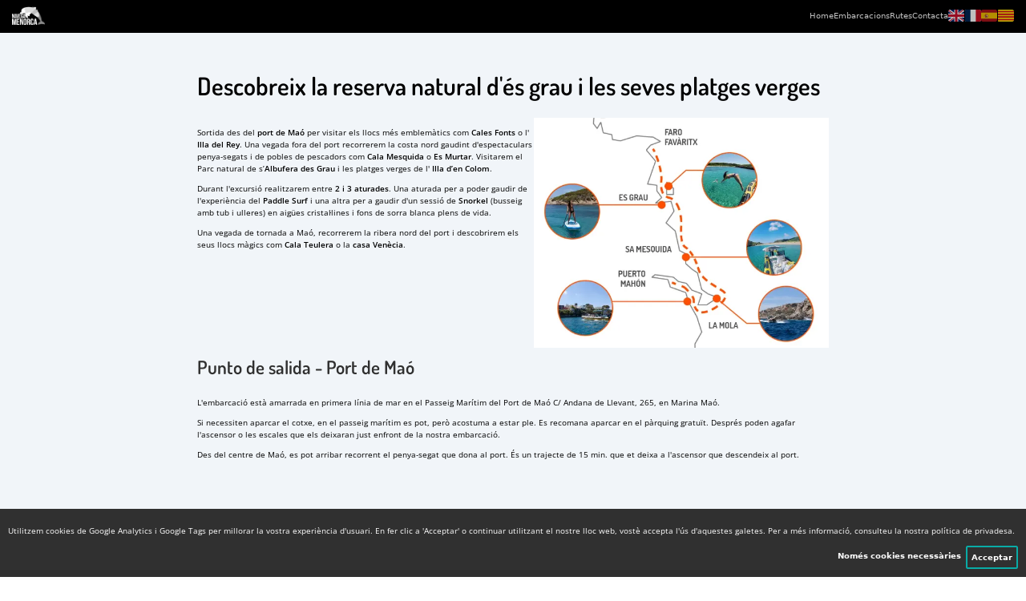

--- FILE ---
content_type: text/html; charset=utf-8
request_url: https://navegamenorca.com/ca/rutas/1
body_size: 20145
content:
<!DOCTYPE html><html style="scroll-behavior:smooth" lang="ca"><head><meta charSet="utf-8"/><link rel="preload" as="image" imageSrcSet="/_next/image?url=%2F_next%2Fstatic%2Fmedia%2Flogo.aba4738d.webp&amp;w=256&amp;q=75 1x, /_next/image?url=%2F_next%2Fstatic%2Fmedia%2Flogo.aba4738d.webp&amp;w=384&amp;q=75 2x"/><title>Navega Menorca - Rutes</title><meta name="description" content="Vols fer una excursió amb barca? Aquest és el teu lloc. Troba els millors preus i serveis per fer excursions amb barca a Menorca, ja sigui amb amics o familiars."/><meta name="keywords" content="excursió, excursions, Menorca, barca, llanxa, xàrter, rutes amb barca, excursions amb barca, menorca amb vaixell, passejades amb vaixell, passejades amb barca, lloguer de vaixells, lloguer de barques amb patró, excursions amb barca Menorca"/><meta name="og:title" content="Vols fer una excursió amb barca? Aquest és el teu lloc. Troba els millors preus i serveis per fer excursions amb barca a Menorca, ja sigui amb amics o familiars."/><meta name="og:description" content="excursió, excursions, Menorca, barca, llanxa, xàrter, rutes amb barca, excursions amb barca, menorca amb vaixell, passejades amb vaixell, passejades amb barca, lloguer de vaixells, lloguer de barques amb patró, excursions amb barca Menorca"/><meta name="twitter:title" content="Vols fer una excursió amb barca? Aquest és el teu lloc. Troba els millors preus i serveis per fer excursions amb barca a Menorca, ja sigui amb amics o familiars."/><meta name="twitter:description" content="excursió, excursions, Menorca, barca, llanxa, xàrter, rutes amb barca, excursions amb barca, menorca amb vaixell, passejades amb vaixell, passejades amb barca, lloguer de vaixells, lloguer de barques amb patró, excursions amb barca Menorca"/><meta name="viewport" content="width=device-width, initial-scale=1"/><link rel="alternate" hrefLang="x-default" href="https://navegamenorca.com"/><link rel="alternate" hrefLang="es" href="https://navegamenorca.com"/><link rel="alternate" hrefLang="en" href="https://navegamenorca.com/en"/><link rel="alternate" hrefLang="ca" href="https://navegamenorca.com/ca"/><link rel="alternate" hrefLang="fr" href="https://navegamenorca.com/fr"/><link rel="canonical" href="https://navegamenorca.com"/><link rel="icon" href="/favicon.ico"/><meta name="next-head-count" content="17"/><link rel="preconnect" href="/" crossorigin="anonymous"/><link rel="preload" href="/_next/static/css/22b993a0d1277585.css" as="style"/><link rel="stylesheet" href="/_next/static/css/22b993a0d1277585.css" data-n-g=""/><link rel="preload" href="/_next/static/css/97837dc2e99d1217.css" as="style"/><link rel="stylesheet" href="/_next/static/css/97837dc2e99d1217.css" data-n-p=""/><noscript data-n-css=""></noscript><script defer="" nomodule="" src="/_next/static/chunks/polyfills-c67a75d1b6f99dc8.js"></script><script src="/_next/static/chunks/webpack-76a910a359ef5575.js" defer=""></script><script src="/_next/static/chunks/framework-114634acb84f8baa.js" defer=""></script><script src="/_next/static/chunks/main-74e4a0e95d348ab6.js" defer=""></script><script src="/_next/static/chunks/pages/_app-30fc8418740f3655.js" defer=""></script><script src="/_next/static/chunks/664-638a51df518918e8.js" defer=""></script><script src="/_next/static/chunks/675-dfc36509219206a6.js" defer=""></script><script src="/_next/static/chunks/80-1acba64197176337.js" defer=""></script><script src="/_next/static/chunks/pages/rutas/%5Bid%5D-1c2ee680d721d9a0.js" defer=""></script><script src="/_next/static/nZ20yHqc8vdZX0eQngvv0/_buildManifest.js" defer=""></script><script src="/_next/static/nZ20yHqc8vdZX0eQngvv0/_ssgManifest.js" defer=""></script></head><body><div id="__next"><div class="sticky undefined top-0 z-30 flex w-full flex-col justify-between bg-black" id="navbar"><nav class="z-30 mx-6 flex h-16 flex-row items-center "><button class="group flex h-5 w-4 flex-col items-center justify-center lg:hidden" aria-label="hamburguer menu button"><div class="h-0.5 w-4 my-0.5 bg-gray-300 transition ease transform duration-300 group-hover:opacity-100"></div><div class="h-0.5 w-4 my-0.5 bg-gray-300 transition ease transform duration-300  group-hover:opacity-100"></div><div class="h-0.5 w-4 my-0.5 bg-gray-300 transition ease transform duration-300  group-hover:opacity-100"></div></button><div class="ml-auto text-gray-300 lg:ml-0"><a href="/ca"><img alt="logo" srcSet="/_next/image?url=%2F_next%2Fstatic%2Fmedia%2Flogo.aba4738d.webp&amp;w=256&amp;q=75 1x, /_next/image?url=%2F_next%2Fstatic%2Fmedia%2Flogo.aba4738d.webp&amp;w=384&amp;q=75 2x" src="/_next/image?url=%2F_next%2Fstatic%2Fmedia%2Flogo.aba4738d.webp&amp;w=384&amp;q=75" width="179" height="99" decoding="async" data-nimg="1" class="w-16 pb-1" style="color:transparent"/></a></div><div class="hidden lg:ml-auto lg:flex lg:gap-4"><a href="/ca"><span class="text-white opacity-75 duration-300 hover:opacity-100">Home</span></a><a href="/ca/embarcaciones"><span class="text-white opacity-75 duration-300 hover:opacity-100">Embarcacions</span></a><a href="/ca/rutas"><span class="text-white opacity-75 duration-300 hover:opacity-100">Rutes</span></a><a href="/ca#contacta"><span class="text-white opacity-75 duration-300 hover:opacity-100">Contacta</span></a><a aria-label="lang_gb" href="/en/rutas/1"><span class="fi fi-gb rounded text-2xl opacity-75 duration-300 hover:opacity-100"></span></a><a aria-label="lang_fr" href="/fr/rutas/1"><span class="fi fi-fr rounded text-2xl opacity-75 duration-300 hover:opacity-100"></span></a><a aria-label="lang_es" href="/es/rutas/1"><span class="fi fi-es rounded text-2xl opacity-75 duration-300 hover:opacity-100"></span></a><a aria-label="lang_es-ct" href="/ca/rutas/1"><span class="fi fi-es-ct rounded text-2xl opacity-75 duration-300 hover:opacity-100"></span></a></div></nav><div id="menuMobile" class="absolute z-20 h-[100vh] w-[100vw] origin-top overflow-hidden bg-black bg-opacity-80 pt-16 transition-all duration-300 ease-in-out hidden"><ul class="ml-0 flex list-none flex-col justify-between p-5 text-gray-300"><li class="my-2 border-b-[1px] border-solid border-b-gray-300 pb-1"><a href="/ca"><span class="text-white">Home</span></a></li><li class="my-2 border-b-[1px] border-solid border-b-gray-300 pb-1"><a href="/ca/embarcaciones"><span class="text-white">Embarcacions</span></a></li><li class="my-2 border-b-[1px] border-solid border-b-gray-300 pb-1"><a href="/ca/rutas"><span class="text-white">Rutes</span></a></li><li class="my-2 border-b-[1px] border-solid border-b-gray-300 pb-1"><a href="/ca#contacta"><span class="text-white">Contacta</span></a></li><li class="my-2 border-b-[1px] border-solid border-b-gray-300 pb-1"><a aria-label="lang_gb" href="/en/rutas/1"><span class="fi fi-gb rounded text-2xl"></span></a></li><li class="my-2 border-b-[1px] border-solid border-b-gray-300 pb-1"><a aria-label="lang_fr" href="/fr/rutas/1"><span class="fi fi-fr rounded text-2xl"></span></a></li><li class="my-2 border-b-[1px] border-solid border-b-gray-300 pb-1"><a aria-label="lang_es" href="/es/rutas/1"><span class="fi fi-es rounded text-2xl"></span></a></li><li class="my-2 border-b-[1px] border-solid border-b-gray-300 pb-1"><a aria-label="lang_es-ct" href="/ca/rutas/1"><span class="fi fi-es-ct rounded text-2xl"></span></a></li></ul></div></div><main class="min-h-screen"><section><h1 class="font-dosisBold text-4xl lg:text-5xl">Descubre la reserva natural de es grau y sus playas vírgenes</h1><br/><div class="flex flex-col py-4 lg:flex-row lg:gap-24"><div class=" lg:order-1"><div><p>             Salida desde el <strong>puerto de Mahón</strong> para visitar sus             lugares emblemáticos como <strong>Cales Fonts</strong> o la <strong>Isla del Rey</strong>. Una vez             fuera del puerto recorreremos la costa norte disfrutando de             espectaculares acantilados y de pueblos de pescadores como <strong>Cala             Mesquida</strong> o <strong>Es Murtar</strong>. Visitaremos el Parque natural de s’<strong>Albufera             des Grau</strong> y las playas vírgenes de la <strong>Illa d’en Colom</strong>.</p><p>Durante la             excursión realizaremos entre <strong>2 y 3 paradas</strong>. Una parada para poder             disfrutar de la experiencia del <strong>Paddle Surf</strong> y otra para disfrutar de             un sesión de <strong>Snorkel</strong> (buceo con tubo y gafas) en aguas cristalinas y             fondos de arena blanca llenos de vida.</p><p>Una vez de vuelta a Mahón,             recorreremos la ribera norte del puerto y descubriremos sus lugares             mágicos como <strong>Cala Teulera</strong> o la <strong>casa Venécia</strong>.</p></div></div><picture class="lg:min-w-[36rem] lg:self-center object-cover lg:order-2"><source srcSet="/storage/rutas/1_es_480.webp 480w" media="(max-width: 480px)" type="image/webp"/><source srcSet="/storage/rutas/1_es_768.webp 960w" media="(max-width: 960px)" type="image/webp"/><source srcSet="/storage/rutas/1_es_600.webp 1920w" media="(max-width: 1920px)" type="image/webp"/><img src="/storage/rutas/1_es.webp" alt="Descubre la reserva natural de es grau y sus playas vírgenes" decoding="async" class="w-full" fetchPriority="auto" loading="lazy"/></picture></div><h2 id="meetingPoint">Punto de salida - <strong>Puerto Mahón</strong></h2><br/><div>undefined</div><iframe src="https://www.google.com/maps/embed?pb=!1m14!1m8!1m3!1d765.3295603907267!2d4.2764419!3d39.8895066!3m2!1i1024!2i768!4f13.1!3m3!1m2!1s0x129587763a2c1a6f%3A0x1ab676859d1edf2e!2sBar%20Restaurante%20Latitud%2040!5e0!3m2!1ses!2ses!4v1673426215465!5m2!1ses!2ses" width="1920" height="480" class="w-full" allowfullscreen=""></iframe><br/><div><h2>Alternativas</h2><br/><div class="flex flex-col py-4 lg:flex-row lg:gap-24"><div class=" lg:order-1"><a href="/ca/rutas/3"><h3 class="text-secondary">Ruta <!-- --> <!-- -->1<!-- --> - <span class="font-dosisBold text-primary">Descubre las calas más bonitas e inaccesibles de Menorca</span></h3></a><div><p>Para realizar esta excursión en barca saldremos del puerto deportivo de Addaia. Una vez visto el Parque natural de s’Albufera des Grau, en esta ruta recorreremos algunas de las playas más bonitas e inaccesibles de Menorca.</p> <ul><li>Cala Pudent</li><li>Cala en Tosqueta</li><li>Cala Mongofre</li></ul><p>Actividades a realizar:</p><ul><li>Paddle Surf</li><li>Snorkel</li></ul></div></div><picture class="lg:min-w-[36rem] lg:self-center object-cover lg:order-2"><source srcSet="/storage/rutas/3_es_480.webp 480w" media="(max-width: 480px)" type="image/webp"/><source srcSet="/storage/rutas/3_es_768.webp 960w" media="(max-width: 960px)" type="image/webp"/><source srcSet="/storage/rutas/3_es_600.webp 1920w" media="(max-width: 1920px)" type="image/webp"/><img src="/storage/rutas/3_es.webp" alt="Descubre las calas más bonitas e inaccesibles de Menorca" decoding="async" class="w-full" fetchPriority="auto" loading="lazy"/></picture></div></div></section></main><footer class="flex flex-col items-center justify-center bg-secondary py-1 text-center text-white" id="footer"><div class="py-2 mx-2"><p>Copyright © 2023 – Navega Menorca – <a class="py-2" href="/ca/legalWarning">Avís Legal </a><a class="py-2" href="/ca/privacyPolicy">– Política de Privacitat</a><a class="py-2" href="/ca/conditions"> <!-- -->– <!-- -->Condicions</a><a target="_blank" class="py-2 mx-2" href="https://www.mardefons.com/">– Visitans també a Mar de Fons</a><a target="_blank" class="py-2" href="https://kayaknordmenorca.com/">– Lloguer de Kayaks</a></p></div><div class="text-[0.945rem] "><a class="" href="/ca"> Navega Menorca </a><a class="" href="/ca">| Rutes en barca</a></div></footer></div><script id="__NEXT_DATA__" type="application/json">{"props":{"pageProps":{"messages":{"components":{"BannerSection":{"title":"Navega","title2":"Menorca","subtitle":"Excursions amb barca per Menorca","button":"¡Reserva ja la teva excursió!","imageAlt":"Excursions en barca per Menorca"},"Footer":{"p":"Copyright © 2023 – Navega Menorca – ","a1":"Avís Legal ","a2":"– Política de Privacitat","a3":"– Política de Cookies ","conditions":"Condicions","visitanos":"– Visitans també a","a4":"– Visitans també a Mar de Fons","a5":" Navega Menorca ","a6":"| Rutes en barca","a7":"– Lloguer de Kayaks"},"Navbar":{"routes":{"rutas":"Rutes","home":"Home","contact":"Contacta","embarcaciones":"Embarcacions"}},"TripadvisorSection":{"h2Title1":"Tripadvisor - ","h2Title2":"Navega Menorca","h3":"Opinions dels nostres clients","p":{"text1":" de ","text2":" Visites guiades a Maó "}},"BoatList":{"h2":"¡Benvingut a NavegaMenorca! - Excursions en barca","h3":"Stand Up Paddle i Snorkel inclòs a la excursió","p1":{"strong":"Excursions en barca a Menorca","text":" per la costa sud i per la costa nord amb una embarcació ràpida per descobrir llocs només accessibles per mar, com coves, platges verges i illes."},"p2":{"text":"L'excursió inclou:","strong":"3 parades durant el recorregut, Immersió lleugera, Stand Up Paddle, aigua, refrescos, aperitiu, nevera, patró professional, combustible i assegurança per als ocupants."},"span":"Excursions a Menorca:","li1":"Excursió compartida (màxim 10 persones)","li2":"Excursió privada (màxim 10 persones per embarcació)","condiciones":"Condicions"},"BoatCard":{"excursion_privada":"Excursió privada","excursion_compartida":"Excursió compartida","span1":"mts","span2":"passatgers","span3":"4/8","span4":"hrs","button":"Reserva ara","yes":"Sí","no":"No","reservaPrivada":"Reserva privada","reservaCompartida":"Reserva compartida","desde":"Des de","included":"Patró i combustible inclosos","reservas":"Reserves","excursion":"Excursió","privada":"Privada","compartida":"Compartida"},"RutasSection":{"h2":"Aquestes són les nostres rutes","p1":"Tenim 2 rutes principals i 2 alternatives. Nosaltres ens encarregarem de triar la més adequada segons les condicions climatològiques, però no et preocupis, \u003cstrong\u003e¡totes són espectaculars!\u003c/strong\u003e"},"Ruta":{"h3":"Ruta ","button1":"Veure punt de sortida","button2":"Ruta alternativa"},"ExcursionPrivadaSection":{"h2":"Excursió privada","h3":{"text":"Adaptem horari i llocs de recollida. ","strong":"Parla amb nosaltres i ens ajustem a les teves necessitats!"},"h4":"Disposem de 2 embarcacions amb capacitat per a 11 persones cadascuna.","p":{"text":"L'excursió inclou: ","strong":"Tub respirador, Stand Up Paddle, aigua, refrescos, aperitiu, nevera, patró professional, combustible i assegurança per als ocupants."},"h4-2":"Horaris: de dilluns a dissabte","p2":{"text1":{"text":"Matins de ","strong":"10:30 a 14:30"},"text2":{"text":"Tardes de ","strong":"16:00 a 20:00"}},"li1":"Excursió privada Mig dia (4 horas)","li2":"Excursió privada dia sencer (8 horas)","button":"Contacta","altImage1":"Excursió privada a Menorca 1","altImage2":"Excursió privada a Menorca 2"},"ContactSection":{"h2":"Contacta","h3":"A través del formulari o directament:","p1":{"strong":" Eric Gimeno: ","a1":"+34 650 777 165 (tel i whatsapp)","a2":"info@navegamenorca.com"},"p2":"Mensaje enviado correctamente","p3":"Error al enviar el mensaje","button":"Enviar","p4-policy":{"text1":"Responsable de les dades: ","text2":"Navega Menorca |","text3":" Finalitat: ","text4":"Poder contestar els missatges dels usuaris enviats a l’adreça d’email de contacte. |","text5":" Legitimació: ","text6":"Consentiment de l’interessat |","text7":" Destinataris: ","text8":"Es comunicaran dades a Gmail(Google) per a gestionar els missatges de contacte. |","text9":" Drets: ","text10":"Té dret a accedir, rectificar i suprimir les dades, així com altres drets, com s’explica en la nostra política de privacitat. |","text11":" Terminio de conservació de les dades: ","text12":"Fins que no se sol·liciti la seva supressió per l’interessat. |","text13":" Informació addicional: ","text14":" Pot consultar la informació addicional i detallada sobre Protecció de Dades Personals en la ","link":"política de privacitat"},"form":{"name":"Nom","email":"Email","phone":"Telèfon","message":"Missatge","privacy":"He llegit i accepto la política de privacitat"}},"TarifasTable":{"privada":"Privada","compartida":"Compartida","MANYANA":"Matí","TARDE":"Tarda","DIACOMPLETO":"Dia complert","h4":"Disponible","span":"No disponible","li1":"Prepagament: ","li2":{"text1":"Porcentatge:","text2":"%"},"precio":"Preu","perPerson":"per persona"},"ReservaForm":{"h3":"Disponibilitat:","description":"L'excursió amb barca per Menorca inclou: \u003cul\u003e\u003cli\u003e4/8 hores d'excursió amb diverses parades durant el recorregut.\u003c/li\u003e\u003cli\u003eEquip de Snorkel individual.\u003c/li\u003e\u003cli\u003eTaules Stand Up Paddle amb explicació per als seus ús.\u003c/li\u003e\u003cli\u003e Aigua, refrescos i aperitius\u003c/li\u003e\u003cli\u003e Patró professional\u003c/li\u003e\u003cli\u003eCombustible\u003c/li\u003e\u003cli\u003eAssegurança per als ocupants.\u003c/li\u003e\u003c/ul\u003e","ExcursionPicker":{"h4":"Disponible","span":"No disponible","li1":"Prepagament: ","li2":{"text1":"Porcentatge:","text2":"%"},"precio":"Preu","perPerson":"per persona"},"ClientForm":{"h3":"Daded de contacte:","nombre":"Nom","apellidos":"Cognoms","telefono":"Telèfon","email":"Email","direccion":"Direcció","pais":"País","poblacion":"Població","cp":"Codi postal","provincia":"Provincia","nif":"NIF / DNI / Passaport","mensaje":"Missatge","acepto":"He llegit i accepto la política de privacitat i condicions"},"AdultosNinos":{"div1":{"label":"Passatgers *","button1":"-","button2":"+"},"div2":{"label":"Nins *","button1":"-","button2":"+"}},"yes":"Si","no":"No","privada":"Privada","compartida":"Compartida","MANYANA":"Matí","TARDE":"Tarda","DIACOMPLETO":"Dia complert"},"Busqueda":{"div":"Busqueda","span":"Buscar","dvi2":"Plazas:"},"Disponibilidad":{"div1":"Disponibilidad ","div2":"Consulta la semana completa:"},"Modal":{"span":"×","button1":"Close","button2":"Save changes"},"Formreserva":{"label1":"nombre","label2":"apellidos","label3":"telefono","label4":"email","label5":"direccion","label6":"provincia","label7":"codigo postal","label8":"pais","label9":"nif","label10":"adultos","label11":"niños","label12":"total","button":"enviar"},"Backend":{"Menu":{"link1":"Reservas","link2":"Disponibilidad","link3":"Ocupación","button":"Sign Out"}},"HorarioPickerModule":{"mañana":"Matí","tarde":"Tarda","completo":"Dia complert"},"EmbarcacionAttributes":{"title":"Característiques","longitud":"Longitud","capacidad":"Capacitat","motor":"Motor","ducha":"Dutxa","banyo":"Bany","musica":"Musica","toldo":"Tendal","snorkel":"Snorkel","paddle":"Paddle-Surf","cama":"Llit","pasajeros":"Passatgers","si":"Si","no":"No"},"DatePickerModule":{"Fecha":"Data","disponibilidad":"Si no troba disponibilitat a la data desitjada, contacti amb nosaltres."},"ImagesSection":{"imageAlt":"Excursions en barca per Menorca"},"cookie":{"text":"Utilitzem cookies de Google Analytics i Google Tags al nostre lloc web per millorar la vostra experiència d'usuari i obtenir informació sobre com s'utilitza el nostre lloc web. Aquestes cookies ens permeten recopilar dades com l'activitat de navegació i les pàgines visitades per ajudar-nos a millorar el contingut i el rendiment del nostre lloc web.\u003cbr/\u003eEn fer clic a \"Acceptar\" o continuar utilitzant el nostre lloc web, vostè accepta lús daquestes galetes. Si preferiu no permetre aquestes galetes, podeu canviar la configuració del vostre navegador per rebutjar-les. No obstant això, tingueu en compte que això pot afectar la funcionalitat del nostre lloc web i limitar la seva capacitat per utilitzar certes característiques i serveis.\u003cbr/\u003eSi voleu obtenir més informació sobre com utilitzem les cookies i com protegim la seva privadesa, consulteu la nostra política de privadesa.","shortText":"Utilitzem cookies de Google Analytics i Google Tags per millorar la vostra experiència d'usuari. En fer clic a 'Acceptar' o continuar utilitzant el nostre lloc web, vostè accepta l'ús d'aquestes galetes. Per a més informació, consulteu la nostra política de privadesa.","button":"Acceptar","requiredOnlyButton":"Només cookies necessàries"}},"pages":{"home":{"section2":{"title":"Sobre","title2":"Nosaltres","p1":"Som una empresa que es dedica a realitzar excursions en barca per Menorca, formada per professionals amb llarga experiència en els esports d’aventura nàutics i en  busseig.","p2":"El nostre principal objectiu és oferir una activitat divertida, interessant i segura, on els nostres clients puguin gaudir de l'excursió i descobrir els secrets d’aquesta illa màgica.","p3":"En la nostra empresa comptem amb patrons experimentats, instructors de busseig, biòlegs i monitors d’esports aquàtics.","condiciones":"Condicions"},"seo":{"title":"Navega Menorca - Excursions en barca","description":"Vols fer una excursió amb barca? Aquest és el teu lloc. Troba els millors preus i serveis per fer excursions amb barca a Menorca, ja sigui amb amics o familiars.","keywords":"excursió, excursions, Menorca, barca, llanxa, xàrter, rutes amb barca, excursions amb barca, menorca amb vaixell, passejades amb vaixell, passejades amb barca, lloguer de vaixells, lloguer de barques amb patró, excursions amb barca Menorca"},"altImageAbout1":"Excursions amb barca a Menorca 1","altImageAbout2":"Excursions amb barca a Menorca 2"},"embarcaciones":{"seo":{"title":"Navega Menorca - Barques","description":"Vols fer una excursió amb barca? Aquest és el teu lloc. Troba els millors preus i serveis per fer excursions amb barca a Menorca, ja sigui amb amics o familiars.","keywords":"excursió, excursions, Menorca, barca, llanxa, xàrter, rutes amb barca, excursions amb barca, menorca amb vaixell, passejades amb vaixell, passejades amb barca, lloguer de vaixells, lloguer de barques amb patró, excursions amb barca Menorca"}},"embarcaciones[id]":{"seo":{"title":"Navega Menorca - Barca","description":"Vols fer una excursió amb barca? Aquest és el teu lloc. Troba els millors preus i serveis per fer excursions amb barca a Menorca, ja sigui amb amics o familiars.","keywords":"excursió, excursions, Menorca, barca, llanxa, xàrter, rutes amb barca, excursions amb barca, menorca amb vaixell, passejades amb vaixell, passejades amb barca, lloguer de vaixells, lloguer de barques amb patró, excursions amb barca Menorca"},"p":"Something went wrong....","h2":"Capacitat: ","button":"Reservar"},"rutas":{"seo":{"title":"Navega Menorca - Rutes","description":"Vols fer una excursió amb barca? Aquest és el teu lloc. Troba els millors preus i serveis per fer excursions amb barca a Menorca, ja sigui amb amics o familiars.","keywords":"excursió, excursions, Menorca, barca, llanxa, xàrter, rutes amb barca, excursions amb barca, menorca amb vaixell, passejades amb vaixell, passejades amb barca, lloguer de vaixells, lloguer de barques amb patró, excursions amb barca Menorca"},"h2":"Excursions amb barca per Menorca","h3-1":"Rutes pel nord","h3-2":"Rutes pel sud"},"payment":{"seo":{"title":"Navega Menorca - Pagament","description":"Vols fer una excursió amb barca? Aquest és el teu lloc. Troba els millors preus i serveis per fer excursions amb barca a Menorca, ja sigui amb amics o familiars.","keywords":"excursió, excursions, Menorca, barca, llanxa, xàrter, rutes amb barca, excursions amb barca, menorca amb vaixell, passejades amb vaixell, passejades amb barca, lloguer de vaixells, lloguer de barques amb patró, excursions amb barca Menorca"},"h1":"Payment Redirect Page","p":"Redirigiendo a la pasarela de pago..."},"deny":{"h1":"Operacion denegada"},"confirm":{"seo":{"title":"Navega Menorca - Confirmació","description":"Vols fer una excursió amb barca? Aquest és el teu lloc. Troba els millors preus i serveis per fer excursions amb barca a Menorca, ja sigui amb amics o familiars.","keywords":"excursió, excursions, Menorca, barca, llanxa, xàrter, rutes amb barca, excursions amb barca, menorca amb vaixell, passejades amb vaixell, passejades amb barca, lloguer de vaixells, lloguer de barques amb patró, excursions amb barca Menorca"},"h1":"Reserva Confirmada","h2":"Detalles:","div1":{"h3":"Operación:","h4":"ID: ","p1":"Ds_date:","p2":"Ds_Hour:","p3":"Ds_SecurePayment:","p4":"Ds_Card_Country:","p5":"Ds_Amount:","p6":"Ds_Currency:","p7":"Ds_Order:","p8":"Ds_MerchantCode:","p9":"Ds_Terminal:","p10":"Ds_Response:","p11":"Ds_MerchantData:","p12":"Ds_TransactionType:"},"div2":{"h3":"Reserva:","h4":"ID:","p1":"Fecha:","p2":"Precio:","p3":"DNI/NIF:","p4":"Nombre:","p5":"Email:","p6":"Teléfono:","p7":"Estado:","p8":{"text1":"Pax:","text2":"Passatgers","text3":"Niños"}}},"reservar":{"seo":{"title":"Navega Menorca - Reservar","description":"Vols fer una excursió amb barca? Aquest és el teu lloc. Troba els millors preus i serveis per fer excursions amb barca a Menorca, ja sigui amb amics o familiars.","keywords":"excursió, excursions, Menorca, barca, llanxa, xàrter, rutes amb barca, excursions amb barca, menorca amb vaixell, passejades amb vaixell, passejades amb barca, lloguer de vaixells, lloguer de barques amb patró, excursions amb barca Menorca"},"h1":"Reservar","h2":"Disponibilidad","b1":"Excursiones","b2":"ocupacion"},"clientes":{"index":{"seo":{"title":"Navega Menorca - Área de clientes","description":"¿Deseas realizar una excursión en barco? Éste es tu sitio. Encuentra los mejores precios y servicios para realizar excursiones en barco en Menorca, ya sea con amigos o familiares.","keywords":"excursión, excursiones, Menorca, barco, lancha, charter, rutas en barco, excursiones en barco, menorca en barco, paseos en barco, paseos en barco, alquiler de barcos, alquiler de barcos con patrón, excursiones en barco Menorca "},"h1":"Área de clientes","button":"Buscar mis reservas"},"slug":{"h1":"Reserva cliente","h2-1":"Estado:","button1":"Cancelar la reserva","button2":"Solicitar cancelación","p":"Código:","h2-2":"Detalles:","h3-1":"Reserva","h3-2":"Operaciones","h3-3":"Factura","h3-4":"Detalles de la excursión","h3-5":"Operaciones"},"seo":{"title":"Navega Menorca - Clients","description":"Vols fer una excursió amb barca? Aquest és el teu lloc. Troba els millors preus i serveis per fer excursions amb barca a Menorca, ja sigui amb amics o familiars.","keywords":"excursió, excursions, Menorca, barca, llanxa, xàrter, rutes amb barca, excursions amb barca, menorca amb vaixell, passejades amb vaixell, passejades amb barca, lloguer de vaixells, lloguer de barques amb patró, excursions amb barca Menorca"}},"legal":{"seo":{"title":"Navega Menorca - Avís Legal","description":"Vols fer una excursió amb barca? Aquest és el teu lloc. Troba els millors preus i serveis per fer excursions amb barca a Menorca, ja sigui amb amics o familiars.","keywords":"excursió, excursions, Menorca, barca, llanxa, xàrter, rutes amb barca, excursions amb barca, menorca amb vaixell, passejades amb vaixell, passejades amb barca, lloguer de vaixells, lloguer de barques amb patró, excursions amb barca Menorca"},"h1":"Aviso Legal","h4-1":"1. DATOS IDENTIFICATIVOS","p1":{"text1":"En cumplimiento con el deber de información recogido en artículo 10 de la Ley 34/2002, de 11 de julio, de Servicios de la Sociedad de la Información y del Comercio Electrónico, a continuación se reflejan los siguientes datos: el titular de dominio web es","text2":" MAR DE FONS SCP ","text3":"(en adelante","text4":" NAVEGA MENORCA","text5":"), con domicilio a estos efectos en","text6":" PORTAL DE MAR, 10 3º ","text7":"·","text8":" MAHÓN","text9":", número de C.I.F.:","text10":" J57649469","text11":". Correo electrónico de contacto:","text12":" info@mardefons.com ","text13":"del sitio web."},"h4-2":"2. USUARIOS","p2":{"text1":"El acceso y/o uso de este portal de","text2":" NAVEGA MENORCA ","text3":"atribuye la condición de USUARIO, que acepta, desde dicho acceso y/o uso, las Condiciones Generales de Uso aquí reflejadas. Las citadas Condiciones serán de aplicación independientemente de las Condiciones Generales de Contratación que en su caso resulten de obligado cumplimiento."},"h4-3":"3. USO DEL PORTAL","p3":{"text1":"navegamenorca.com proporciona el acceso a multitud de informaciones, servicios, programas o datos (en adelante, “los contenidos”) en Internet pertenecientes a","text2":" NAVEGA MENORCA ","text3":"o a sus licenciantes a los que el USUARIO pueda tener acceso. El USUARIO asume la responsabilidad del uso del portal."},"h4-4":"4. PROTECCIÓN DE DATOS","p4":{"text1":" NAVEGA MENORCA ","text2":"cumple con las directrices de la Ley Orgánica 15/1999 de 13 de diciembre de Protección de Datos de Carácter Personal, el Real Decreto 1720/2007 de 21 de diciembre por el que se aprueba el Reglamento de desarrollo de la Ley Orgánica y demás normativa vigente en cada momento, y vela por garantizar un correcto uso y tratamiento de los datos personales del usuario. Para ello, junto a cada formulario de recabo de datos de carácter personal, en los servicios que el usuario pueda solicitar a","text3":" info@mardefons.com ","text4":", hará saber al usuario de la existencia y aceptación de las condiciones particulares del tratamiento de sus datos en cada caso, informándole de la responsabilidad del fichero creado, la dirección del responsable, la posibilidad de ejercer sus derechos de acceso, rectificación, cancelación u oposición, la finalidad del tratamiento y las comunicaciones de datos a terceros en su caso.","text5":"Asimismo,","text6":" NAVEGA MENORCA ","text7":"informa que da cumplimiento a la Ley 34/2002 de 11 de julio, de Servicios de la Sociedad de la Información y el Comercio Electrónico y le solicitará su consentimiento al tratamiento de su correo electrónico con fines comerciales en cada momento."},"h4-5":"5. PROPIEDAD INTELECTUAL E INDUSTRIAL","p5-1":{"text1":" NAVEGA MENORCA ","text2":"por sí o como cesionaria, es titular de todos los derechos de propiedad intelectual e industrial de su página web, así como de los elementos contenidos en la misma (a título enunciativo, imágenes, sonido, audio, vídeo, software o textos; marcas o logotipos, combinaciones de colores, estructura y diseño, selección de materiales usados, programas de ordenador necesarios para su funcionamiento, acceso y uso, etc.), titularidad de","text3":" NAVEGA MENORCA ","text4":"o bien de sus licenciantes."},"p5-2":{"text1":"Todos los derechos reservados. En virtud de lo dispuesto en los artículos 8 y 32.1, párrafo segundo, de la Ley de Propiedad Intelectual, quedan expresamente prohibidas la reproducción, la distribución y la comunicación pública, incluida su modalidad de puesta a disposición, de la totalidad o parte de los contenidos de esta página web, con fines comerciales, en cualquier soporte y por cualquier medio técnico, sin la autorización de","text2":" NAVEGA MENORCA ","text3":". El USUARIO se compromete a respetar los derechos de Propiedad Intelectual e Industrial titularidad de","text4":" NAVEGA MENORCA ","text5":". Podrá visualizar los elementos del portal e incluso imprimirlos, copiarlos y almacenarlos en el disco duro de su ordenador o en cualquier otro soporte físico siempre y cuando sea, única y exclusivamente, para su uso personal y privado. El USUARIO deberá abstenerse de suprimir, alterar, eludir o manipular cualquier dispositivo de protección o sistema de seguridad que estuviera instalado en el las páginas de","text6":" NAVEGA MENORCA","text7":"."},"h4-6":"6. EXCLUSIÓN DE GARANTÍAS Y RESPONSABILIDAD","p6":{"text1":" NAVEGA MENORCA ","text2":"se reserva el derecho de efectuar sin previo aviso las modificaciones que considere oportunas en su portal, pudiendo cambiar, suprimir o añadir tanto los contenidos y servicios que se presten a través de la misma como la forma en la que éstos aparezcan presentados o localizados en su portal."},"h4-7":"7. MODIFICACIONES","p7":{"text1":" NAVEGA MENORCA ","text2":"se reserva el derecho de efectuar sin previo aviso las modificaciones que considere oportunas en su portal, pudiendo cambiar, suprimir o añadir tanto los contenidos y servicios que se presten a través de la misma como la forma en la que éstos aparezcan presentados o localizados en su portal."},"h4-8":"8. ENLACES","p8-1":{"text1":"En el caso de que en navegamenorca.com se dispusiesen enlaces o hipervínculos hacía otros sitios de Internet,","text2":" NAVEGA MENORCA ","text3":"no ejercerá ningún tipo de control sobre dichos sitios y contenidos. En ningún caso","text4":" NAVEGA MENORCA ","text5":"asumirá responsabilidad alguna por los contenidos de algún enlace perteneciente a un sitio web ajeno, ni garantizará la disponibilidad técnica, calidad, fiabilidad, exactitud, amplitud, veracidad, validez y constitucionalidad de cualquier material o información contenida en ninguno de dichos hipervínculos u otros sitios de Internet."},"p8-2":{"text1":"Igualmente la inclusión de estas conexiones externas no implicará ningún tipo de asociación, fusión o participación con las entidades conectadas."},"h4-9":"9. DERECHO DE EXCLUSIÓN","p9":{"text1":" NAVEGA MENORCA ","text2":"se reserva el derecho a denegar o retirar el acceso a portal y/o los servicios ofrecidos sin necesidad de preaviso, a instancia propia o de un tercero, a aquellos usuarios que incumplan las presentes Condiciones Generales de Uso."},"h4-10":"10. GENERALIDADES","p10":{"text1":" NAVEGA MENORCA ","text2":"perseguirá el incumplimiento de las presentes condiciones así como cualquier utilización indebida de su portal ejerciendo todas las acciones civiles y penales que le puedan corresponder en derecho."},"h4-11":"11. sMODIFICACIÓN DE LAS PRESENTES CONDICIONES Y DURACIÓN","p11-1":{"text1":" NAVEGA MENORCA ","text2":"podrá modificar en cualquier momento las condiciones aquí determinadas, siendo debidamente publicadas como aquí aparecen."},"p11-2":{"text1":"La vigencia de las citadas condiciones irá en función de su exposición y estarán vigentes hasta debidamente publicadas. que sean modificadas por otras."},"h4-12":"12. LEGISLACIÓN APLICABLE Y JURISDICCIÓN","p12":{"text1":"La relación entre","text2":" NAVEGA MENORCA ","text3":"y el USUARIO se regirá por la normativa española vigente y cualquier controversia se someterá a los Juzgados y tribunales de la ciudad de Mahón."}},"privacy":{"seo":{"title":"Navega Menorca - Política de privacitat","description":"Vols fer una excursió amb barca? Aquest és el teu lloc. Troba els millors preus i serveis per fer excursions amb barca a Menorca, ja sigui amb amics o familiars.","keywords":"excursió, excursions, Menorca, barca, llanxa, xàrter, rutes amb barca, excursions amb barca, menorca amb vaixell, passejades amb vaixell, passejades amb barca, lloguer de vaixells, lloguer de barques amb patró, excursions amb barca Menorca"},"h1":"Política de privacidad","p1":"En esta política de privacidad se establece la forma en que se van a gestionar los datos personales en esta web. Es imprescindible que la leas y aceptes antes de seguir navegando.","p2":{"text1":"navegamenorca.com ","text2":"es un proyecto de","text3":" MAR DE FONS SCP"},"p3":"Entre los valores con los que nos identificamos está la transparencia, por eso deseamos que conozcas desde el inicio, que la privacidad de tus datos muy es importante para nosotros. En esta declaración de privacidad se explica qué datos personales recopilamos de nuestros usuarios y cómo los utilizamos. Te invitamos a leer detenidamente estos términos antes de facilitar tus datos personales en esta web.","p4":"Nunca solicitamos información personal a menos que realmente sea necesaria para prestarte los servicios que nos requieras.","p5":"Nunca compartimos información personal de nuestros usuarios con nadie, excepto para cumplir con la ley o en caso que contemos con tu autorización expresa.","p6":"Nunca utilizaremos tus datos personales con una finalidad diferente a la expresada en esta política de privacidad.","p7":"Tenemos que advertirte que esta Política de Privacidad podría variar en función de exigencias legislativas o de autorregulación, por lo que se aconseja a los usuarios que la visiten periódicamente y que será aplicable en caso de que los usuarios decidan rellenar cualquiera de sus formularios de contacto donde se recaben datos de carácter personal.","p8":{"text1":"NAVEGA MENORCA ","text2":"ha adecuado esta web a las exigencias de la Ley Orgánica 15/1999, de 13 de diciembre, de Protección de Datos de Carácter Personal (LOPD), y al Real Decreto 1720/2007, de 21 de diciembre, conocido como el Reglamento de desarrollo de la LOPD. Cumple también con el Reglamento (UE) 2016/679 del Parlamento Europeo y del Consejo de 27 de abril de 2016 relativo a la protección de las personas físicas (RGPD), así como con la Ley 34/2002, de 11 de julio, de Servicios de la Sociedad de la Información y Comercio Electrónico (LSSICE o LSSI)."},"h4-1":"Responsable del tratamiento de tus datos personales","div":{"p1":{"text1":"Identidad del Responsable: ","text2":"MAR DE FONS SCP"},"p2":{"text1":"Nombre comercial: ","text2":"NAVEGA MENORCA"},"p3":{"text1":"CIF: ","text2":"J57649469"},"p4":{"text1":"Dirección postal: ","text2":"PORTAL DE MAR, 10 3º · MAHÓN"},"p5":{"text1":"Correo electrónico: ","text2":"info@mardefons.com"},"p6":{"text1":"Actividad: ","text2":"EXCURSIONES EN BARCO Y ALQUILER DE EMBARCACIONES."},"p7":"A efectos de lo previsto en el Reglamento General de Protección de Datos antes citado, los datos personales que nos envíes a través de los formularios de la web, recibirán el tratamiento de datos de “Usuarios de la web y suscriptores” y son tratados con el fin de responder a las solicitudes que realices en la web  y enviarte información sobre los servicios que nos consultes.","p8":"Para el tratamiento de los datos de nuestros usuarios, implementamos todas las medidas técnicas y organizativas de seguridad establecidas en la legislación vigente.","h4-2":"Legitimación para el tratamiento de tus datos","p9":"La base legal para el tratamiento de sus datos es: el consentimiento.","h4-3":"¿Cuáles son tus derechos cuando nos facilitas tus datos?","p10":{"text1":"Cualquier persona tiene derecho a obtener confirmación sobre si en","text2":" NAVEGA MENORCA ","text3":"estamos tratando datos personales que le concierne, o no."},"p11":"Las personas interesadas tienen derecho a:","ul":{"li1":"Solicitar el acceso a los datos personales relativos al interesado.","li2":"Solicitar su rectificación o supresión.","li3":"Solicitar la limitación de su tratamiento.","li4":"Oponerse al tratamiento.","li5":"Solicitar la portabilidad de los datos."},"p12":"Los interesados podrán acceder a sus datos personales, así como a solicitar la rectificación de los datos inexactos o, en su caso, solicitar su supresión cuando, entre otros motivos, los datos ya no sean necesarios para los fines que fueron recogidos. En determinadas circunstancias, los interesados podrán solicitar la limitación del tratamiento de sus datos, en cuyo caso únicamente los conservaremos para el ejercicio o la defensa de reclamaciones.","p13":"En determinadas circunstancias y por motivos relacionados con su situación particular, los interesados podrán oponerse al tratamiento de sus datos.","p14":{"text1":"NAVEGA MENORCA ","text2":"dejará de tratar los datos, salvo por motivos legítimos imperiosos, o el ejercicio o la defensa de posibles reclamaciones. Cómo interesado, tienes derecho a recibir los datos personales que te incumban, que nos hayas facilitado y en un formato estructurado, de uso común y lectura mecánica, y a transmitirlos a otro responsable del tratamiento cuando:"},"ul2":{"li1":"El tratamiento esté basado en el consentimiento.","li2":"Los datos hayan sido facilitados por la persona interesada.","li3":"El tratamiento se efectúe por medios automatizados."},"div":{"p1":"Al ejercer tu derecho a la portabilidad de los datos, tendrás derecho a que los datos personales se transmitan directamente de responsable a responsable cuando sea técnicamente posible.","p2":"Los interesados también tendrán derecho a la tutela judicial efectiva y a presentar una reclamación ante la autoridad de control, en este caso, la Agencia Española de Protección de Datos, si consideran que el tratamiento de datos personales que le conciernen infringe el Reglamento."},"h4-4":"¿Por cuánto tiempo conservaremos tus datos?","p15":"Los datos personales proporcionados se conservarán:","ul3":{"li1":"Mientras se mantenga la relación mercantil.","li2":"Hasta que no se solicite su supresión por el interesado."},"h4-5":"¿A qué destinatarios se comunicarán tus datos?","p16":"Muchas herramientas que utilizamos para gestionar tus datos son contratadas por terceros.","p17":"Para prestar servicios estrictamente necesarios para el desarrollo de la actividad, navegamenorca.com, comparte datos con los siguientes prestadores bajo sus correspondientes condiciones de privacidad:","p18":{"text1":"Google Analytics","text2":": un servicio analítico de web prestado por Google, Inc., una compañía de Delaware cuya oficina principal está en 1600 Amphitheatre Parkway, Mountain View (California), CA 94043, Estados Unidos (“Google”). Google Analytics utiliza “cookies”, que son archivos de texto ubicados en tu ordenador, para ayudar a yoseomarketing.com a analizar el uso que hacen los usuarios del sitio web. La información que genera la cookie acerca de su uso de yoseomarketing.com (incluyendo tu dirección IP) será directamente transmitida y archivada por Google en los servidores de Estados Unidos."},"p19":{"text1":"Hosting","text2":": SiteGround Spain S.L. es una empresa constituida conforme al Derecho Español, se encuentra debidamente inscrita en el Registro Mercantil de Madrid, al tomo 33.085, folio 1, Hoja número M- 595464, inscripción 1ª, con CIF : B87194171, y con domicilio social: Calle de Prim 19, 28004 Madrid, España.SiteGround Spain S.L. trata los datos con la finalidad de realizar sus servicios de hosting web y de correo a","text3":" NAVEGA MENORCA"},"h4-6":"Contenido incrustado de otros sitios web","p20":"Los artículos de este sitio pueden incluir contenido incrustado (por ejemplo, vídeos, imágenes, artículos, etc.). El contenido incrustado de otras web se comporta exactamente de la misma manera que si el visitante hubiera visitado la otra web.","p21":"Estas web pueden recopilar datos sobre ti, utilizar cookies, incrustar un seguimiento adicional de terceros, y supervisar tu interacción con ese contenido incrustado, incluido el seguimiento de tu interacción con el contenido incrustado si tienes una cuenta y estás conectado a esa web.","p22":"Youtube","p23":"Nuestro sitio web utiliza complementos de YouTube, que es operado por Google. El operador de las páginas es YouTube LLC, 901 Cherry Ave., San Bruno, CA 94066, EE. UU.","p24":"Si visita una de nuestras páginas con un complemento de YouTube, se establece una conexión con los servidores de YouTube. Aquí el servidor de YouTube está informado sobre cuál de nuestras páginas ha visitado.","p25":"Si ha iniciado sesión en su cuenta de YouTube, YouTube le permite asociar su comportamiento de navegación directamente con su perfil personal. Puede evitar esto cerrando la sesión de su cuenta de YouTube.","p26":"YouTube se utiliza para ayudar a que nuestro sitio web sea atractivo. Esto constituye un interés justificado de conformidad con el art. 6 (1) (f) DSGVO.","p27":"Se puede encontrar más información sobre el manejo de datos de usuario en la declaración de protección de datos de YouTube en https://www.google.de/intl/de/policies/privacy.","p28":"Vimeo","p29":"Nuestro sitio web utiliza las características proporcionadas por el portal de video Vimeo. Este servicio es provisto por Vimeo Inc., 555 West 18th Street, Nueva York, Nueva York 10011, EE. UU.","p30":"Si visita una de nuestras páginas con un complemento de Vimeo, se establece una conexión con los servidores de Vimeo. Aquí el servidor de Vimeo está informado sobre cuáles de nuestras páginas ha visitado. Además, Vimeo recibirá su dirección IP. Esto también se aplica si no ha iniciado sesión en Vimeo cuando visita nuestro complemento o no tiene una cuenta de Vimeo. La información se transmite a un servidor Vimeo en los EE. UU., Donde se almacena.","p31":"Si ha iniciado sesión en su cuenta de Vimeo, Vimeo le permite asociar su comportamiento de navegación directamente con su perfil personal. Puede evitar esto cerrando la sesión de su cuenta de Vimeo.","p32":"Para obtener más información sobre cómo manejar los datos del usuario, consulte la Política de privacidad de Vimeo en https://vimeo.com/privacy.","p33":"Google Web Fonts","p34":"Para una representación uniforme de las fuentes, esta página utiliza fuentes web proporcionadas por Google. Cuando abre una página, su navegador carga las fuentes web requeridas en la caché de su navegador para mostrar correctamente los textos y las fuentes.","p35":"Para este fin, su navegador debe establecer una conexión directa con los servidores de Google. Por lo tanto, Google se da cuenta de que nuestra página web se accedió a través de su dirección IP. El uso de Google Web Fonts se realiza con el interés de una presentación uniforme y atractiva de nuestro plugin. Esto constituye un interés justificado de conformidad con el art. 6 (1) (f) DSGVO.","p36":"Si su navegador no admite fuentes web, su computadora utiliza una fuente estándar.","p37":"Se puede encontrar más información sobre el manejo de los datos del usuario en https://developers.google.com/fonts/faq y en la política de privacidad de Google en https://www.google.com/policies/privacy/.","h4-7":"Navegación","p38":"Al navegar por navegamenorca.com se pueden recoger datos no identificables, que pueden incluir, direcciones IP, ubicación geográfica (aproximadamente), un registro de cómo se utilizan los servicios y sitios, y otros datos que no pueden ser utilizados para identificar al usuario. Entre los datos no identificativos están también los relacionados a tus hábitos de navegación a través de servicios de terceros. Esta web utiliza los siguientes servicios de análisis de terceros:","p39":"Google analytics. Utilizamos esta información para analizar tendencias, administrar el sitio, rastrear los movimientos de los usuarios alrededor del sitio y para recopilar información demográfica sobre nuestra base de usuarios en su conjunto.","h4-8":"Secreto y seguridad de los datos","p40":"navegamenorca.com se compromete en el uso y tratamiento de los datos incluidos personales de los usuarios, respetando su confidencialidad y a utilizarlos de acuerdo con la finalidad del mismo, así como a dar cumplimiento a su obligación de guardarlos y adaptar todas las medidas para evitar la alteración, pérdida, tratamiento o acceso no autorizado, de conformidad con lo establecido en la normativa vigente de protección de datos.","p41":"Esta web incluye un certificado SSL. Se trata de un protocolo de seguridad que hace que tus datos viajen de manera íntegra y segura, es decir, la transmisión de los datos entre un servidor y usuario web, y en retroalimentación, es totalmente cifrada o encriptada.","p42":"navegamenorca.com no puede garantizar la absoluta inexpugnabilidad de Internet y por tanto la violación de los datos mediante accesos fraudulentos a ellos por parte de terceros.","p43":{"text1":"Con respecto a la confidencialidad del procesamiento se asegurará de que cualquier persona que esté autorizada por","text2":" NAVEGA MENORCA ","text3":"para procesar los datos del cliente (incluido su personal, colaboradores y prestadores), estará bajo la obligación apropiada de confidencialidad (ya sea un deber contractual o legal)."},"p44":{"text1":"Cuando se presente algún incidente de seguridad, al darse cuenta","text2":" NAVEGA MENORCA","text3":", te notificaremos sin demoras indebidas y te proporcionaremos información oportuna relacionada con el Incidente de Seguridad tal como se conozca o cuando nos lo solicites razonablemente."}}},"conditions":{"seo":{"title":"Navega Menorca - Condicions","description":"Vols fer una excursió amb barca? Aquest és el teu lloc. Troba els millors preus i serveis per fer excursions amb barca a Menorca, ja sigui amb amics o familiars.","keywords":"excursió, excursions, Menorca, barca, llanxa, xàrter, rutes amb barca, excursions amb barca, menorca amb vaixell, passejades amb vaixell, passejades amb barca, lloguer de vaixells, lloguer de barques amb patró, excursions amb barca Menorca"},"title":"Condicions Generals","content":"\u003cp\u003eDurant el recorregut es faran diverses parades on podrem gaudir, sense cost addicional, de l'experiència del \u003cb\u003eStand Up Paddle\u003c/b\u003e i d'una sessió de \u003cb\u003eSnorkel\u003c/b\u003e per fons cristal·lins plens vida.\u003c/p\u003e\u003cp\u003e\u003cb\u003eRutes:\u003c/b\u003e La Ruta a realitzar vindrà condicionada per l'estat de la mar i el vent, prioritzant la comoditat, la seguretat i adaptant l'excursió a l'edat i condició física dels clients, perquè tothom pugui gaudir d'una experiència inoblidable.\u003c/p\u003e\u003cp\u003e\u003cb\u003eSortides: \u003c/b\u003eEs realitzen des del port de Maó sempre que les condicions marítimes ho permetin. En cas contrari es buscarà una de les rutes alternatives o es cancel·larà l'excursió.\u003c/p\u003e\u003cp\u003e\u003cb\u003eReserves: \u003c/b\u003eEs poden reservar a través de la web, per telèfon o per whatsapp. Una vegada rebem la seva sol·licitud, confirmarem que tenim disponibilitat i ens posarem en contacte amb vostè per a confirmar la data de l'excursió o per a buscar una data alternativa.\u003c/p\u003e\u003cp\u003e\u003cb\u003eCapacitat: \u003c/b\u003eLa nostra embarcació té capacitat per a 12 passatgers, però per a les excursions es fan grups de màxim 10 passatgers amb la finalitat d'oferir major comoditat i confort.\u003c/p\u003e\u003cp\u003e\u003cb\u003eNens: \u003c/b\u003eÉs una activitat apta per als més petits i per a totes les edats i condicions físiques, ja que adaptem l'activitat als nostres passatgers. En l'embarcació disposem d'armilles per a totes les edats i zones d'ombra on resguardar-se del sol.\u003c/p\u003e\u003cp\u003e\u003cb\u003eLloguer: \u003c/b\u003eEl lloguer inclou totes les mesures de seguretat i assegurança per als passatgers. Les embarcacions disponibles i les característiques es poden trobar a la pàgina d'embarcacions.\u003c/p\u003e\u003cp\u003e\u003cb\u003eCancel·lacions per part de l'empresa:\u003c/b\u003e\u003c/p\u003e\u003cp\u003eEn el cas de cancel·lar una excursió per:\u003c/p\u003e\u003cul\u003e\u003cli\u003eMales condicions marítimes o meteorològiques.\u003c/li\u003e\u003cli\u003eAvaria de l'embarcació.\u003c/li\u003e\u003cli\u003eIndisposició del patró.\u003c/li\u003e\u003c/ul\u003e\u003cp\u003eEn aquests casos, sempre que el client ho desitgi, es buscarà una data alternativa per a poder realitzar l'excursió i en el cas de no trobar una data alternativa per falta de disponibilitat, es procedirà a la devolució íntegra de l'import abonat.\u003c/p\u003e\u003cp\u003eÉs el criteri del patró de l'embarcació el que determina si les condicions marítimes i ambientals són o no les adequades per a poder gaudir de l'excursió.\u003c/p\u003e\u003cp\u003eA l'ésser una activitat a l'aire lliure cal tenir en compte que les condicions ambientals poden variar i no ser sempre les idònies: nuvolositat, vent, presència de meduses; condicions que no sempre seran motiu de cancel·lació i que dependran segons criteri del patró.\u003c/p\u003e\u003cp\u003e\u003cb\u003eCancel·lacions per part dels clients:\u003c/b\u003e\u003c/p\u003e\u003cp\u003eNo hi haurà devolució de l'import abonat en els següents casos:\u003c/p\u003e\u003cul\u003e\u003cli\u003eQuan els passatgers no es presentin en el punt de sortida per a realitzar l'excursió a l'hora indicada.\u003c/li\u003e\u003cli\u003eCancel·lació d'alguna de les places contractades.\u003c/li\u003e\u003c/ul\u003e\u003cp\u003eEl client podrà cancel·lar la seva reserva i dependrà amb l'antelació que el faci, el percentatge de l'import que se li retornarà:\u003c/p\u003e\u003cul\u003e\u003cli\u003eFins abans de 2 setmanes de la data: devolució del 100% del prepagament realitzat.\u003c/li\u003e\u003cli\u003eFins abans d'1 setmana de la data: devolució del 50% del prepagament realitzat.\u003c/li\u003e\u003cli\u003eMenys d'1 setmana de la data: devolució del 0% del prepagament realitzat.\u003c/li\u003e\u003c/ul\u003e\u003cp\u003e\u003cb\u003eCanvis en la reserva \u003c/b\u003e\u003c/p\u003e\u003cp\u003eEl client podrà sol·licitar un canvi de data i hora, sempre subjecte a la disponibilitat i a les condicions de cancel·lació anteriorment indicades.\u003c/p\u003e\u003cp\u003e\u003cb\u003eResponsabilitat: \u003c/b\u003eL'empresa es fa responsable de cara a accidents o danys i com s'indica anteriorment, hi ha assegurança per als passatgers.\u003c/p\u003e"},"valorar":{"seo":{"title":"Navega Menorca - Valora'ns"},"title":"Valora'ns","description":"\u003cp\u003eGràcies per triar la nostra empresa per gaudir d'una experiència inoblidable!\u003c/p\u003e\u003cp\u003eLa teva opinió és extremadament important per a nosaltres, ja que ens ajuda a millorar constantment i a oferir-te un servei excepcional. Ens encantaria que compartissis la teva experiència amb nosaltres i amb futurs clients.\u003c/p\u003e\u003cp\u003eValorem els teus comentaris i agraïm el temps que dediques a compartir la teva experiència amb nosaltres. Cada opinió compta i ens ajuda a seguir creixent com a empresa. La teva satisfacció és la nostra prioritat, i ens esforcem per superar les teves expectatives en cada oportunitat.\u003c/p\u003e","formTitle":"Deixa la teva opinió","formPlaceholder":"Escriu la teva opinió","formSubmit":"Envia","formSend":"Missatge enviat correctament"}}},"ruta":{"id":1,"createdAt":"2023-01-03T08:27:59.846Z","updatedAt":"2023-01-11T08:07:25.635Z","imagen":"/storage/rutas/1_es.webp","kml":"https://www.google.com/maps/d/embed?mid=1GujwfTKPNKfPrR03rYt7C8umPIHbyFUJ\u0026hl=es","activo":true,"showInHome":true,"tags":"norte","puntoSalidaId":1,"descripcion_ca":"\u003cp\u003e             Sortida des del \u003cstrong\u003eport de Maó\u003c/strong\u003e per visitar els llocs més emblemàtics com \u003cstrong\u003eCales Fonts\u003c/strong\u003e o l' \u003cstrong\u003eIlla del Rey\u003c/strong\u003e. Una vegada fora del port recorrerem la costa nord gaudint d'espectaculars  penya-segats i de pobles de pescadors com \u003cstrong\u003eCala             Mesquida\u003c/strong\u003e o \u003cstrong\u003eEs Murtar\u003c/strong\u003e. Visitarem el Parc natural de s’\u003cstrong\u003eAlbufera             des Grau\u003c/strong\u003e i les platges verges de l' \u003cstrong\u003eIlla d’en Colom\u003c/strong\u003e.\u003c/p\u003e\u003cp\u003eDurant l'excursió  realitzarem entre \u003cstrong\u003e2 i 3 aturades\u003c/strong\u003e. Una aturada per a poder gaudir de l'experiència del \u003cstrong\u003ePaddle Surf\u003c/strong\u003e i una altra per a gaudir d'un  sessió de \u003cstrong\u003eSnorkel\u003c/strong\u003e (busseig amb tub i ulleres) en aigües cristal·lines i fons de sorra blanca plens de vida.\u003c/p\u003e\u003cp\u003eUna vegada de tornada a Maó, recorrerem la ribera nord del port i descobrirem els seus llocs màgics com \u003cstrong\u003eCala Teulera\u003c/strong\u003e o la \u003cstrong\u003ecasa Venècia\u003c/strong\u003e.\u003c/p\u003e","descripcion_en":"\u003cp\u003e Departure from the \u003cstrong\u003eport of Mahón\u003c/strong\u003e to visit emblematic places such as \u003cstrong\u003eCales Fonts\u003c/strong\u003e or \u003cstrong\u003eIsla del Rey\u003c/strong\u003e. Once out of the port we will tour the north coast enjoying spectacular cliffs and fishing villages such as \u003cstrong\u003eCala Mesquida\u003c/strong\u003e or \u003cstrong\u003eEs Murtar\u003c/strong\u003e. We will visit the Natural Park of s'\u003cstrong\u003eAlbufera des Grau\u003c/strong\u003e and the virgin beaches of the \u003cstrong\u003eIlla d'en Colom\u003c/strong\u003e.\u003c/p\u003e\u003cp\u003eDuring the excursion we will go between \u003cstrong\u003e2 and 3 stops\u003c/strong\u003e. One stop to enjoy the \u003cstrong\u003ePaddle Surfing\u003c/strong\u003e experience and another to enjoy a \u003cstrong\u003eSnorkeling\u003c/strong\u003e session (diving with a tube and goggles) in crystal clear waters and full white sand bottoms full of life.\u003c/p\u003e\u003cp\u003eOnce we return to Mahón, we will tour the north shore of the port and discover its magical places such as \u003cstrong\u003eCala Teulera\u003c/strong\u003e or the \u003cstrong\u003eVenezia house\u003c/strong\u003e. \u003c/p\u003e","descripcion_es":"\u003cp\u003e             Salida desde el \u003cstrong\u003epuerto de Mahón\u003c/strong\u003e para visitar sus             lugares emblemáticos como \u003cstrong\u003eCales Fonts\u003c/strong\u003e o la \u003cstrong\u003eIsla del Rey\u003c/strong\u003e. Una vez             fuera del puerto recorreremos la costa norte disfrutando de             espectaculares acantilados y de pueblos de pescadores como \u003cstrong\u003eCala             Mesquida\u003c/strong\u003e o \u003cstrong\u003eEs Murtar\u003c/strong\u003e. Visitaremos el Parque natural de s’\u003cstrong\u003eAlbufera             des Grau\u003c/strong\u003e y las playas vírgenes de la \u003cstrong\u003eIlla d’en Colom\u003c/strong\u003e.\u003c/p\u003e\u003cp\u003eDurante la             excursión realizaremos entre \u003cstrong\u003e2 y 3 paradas\u003c/strong\u003e. Una parada para poder             disfrutar de la experiencia del \u003cstrong\u003ePaddle Surf\u003c/strong\u003e y otra para disfrutar de             un sesión de \u003cstrong\u003eSnorkel\u003c/strong\u003e (buceo con tubo y gafas) en aguas cristalinas y             fondos de arena blanca llenos de vida.\u003c/p\u003e\u003cp\u003eUna vez de vuelta a Mahón,             recorreremos la ribera norte del puerto y descubriremos sus lugares             mágicos como \u003cstrong\u003eCala Teulera\u003c/strong\u003e o la \u003cstrong\u003ecasa Venécia\u003c/strong\u003e.\u003c/p\u003e","descripcion_fr":"\u003cp\u003e Départ du \u003cstrong\u003eport de Mahón\u003c/strong\u003e pour visiter ses lieux emblématiques tels que \u003cstrong\u003eCales Fonts\u003c/strong\u003e ou \u003cstrong\u003eIsla del Rey\u003c/strong\u003e. Une fois sortis du port, nous visiterons la côte nord en profitant de falaises spectaculaires et de villages de pêcheurs tels que \u003cstrong\u003eCala Mesquida\u003c/strong\u003e ou \u003cstrong\u003eEs Murtar\u003c/strong\u003e. Nous visiterons le parc naturel de s'\u003cstrong\u003eAlbufera des Grau\u003c/strong\u003e et les plages vierges de l'\u003cstrong\u003eIlla d'en Colom\u003c/strong\u003e.\u003c/p\u003e\u003cp\u003ePendant l'excursion, nous visiterons aller entre \u003cstrong\u003e2 et 3 arrêts\u003c/strong\u003e. Un arrêt pour profiter de l'expérience \u003cstrong\u003ePaddle Surfing\u003c/strong\u003e et un autre pour profiter d'une séance de \u003cstrong\u003eSnorkeling\u003c/strong\u003e (plongée avec un tube et des lunettes) dans des eaux cristallines et des fonds de sable blanc pleins de vie. \u003c/p\u003e\u003cp\u003eUne fois de retour à Mahón, nous visiterons la rive nord du port et découvrirons ses lieux magiques tels que \u003cstrong\u003eCala Teulera\u003c/strong\u003e ou la \u003cstrong\u003emaison Venezia\u003c/strong\u003e. \u003c/p\u003e","nombre_ca":"Descobreix la reserva natural d'és grau i les seves platges verges","nombre_en":"Discover the natural reserve of es grau and its virgin beaches","nombre_es":"Descubre la reserva natural de es grau y sus playas vírgenes","nombre_fr":"Découvrez la réserve naturelle d'es grau et ses plages vierges","alternativas":[{"principalId":1,"alternativaId":3,"alternativa":{"id":3,"createdAt":"2023-01-03T08:27:59.846Z","updatedAt":"2023-01-11T09:12:48.034Z","imagen":"/storage/rutas/3_es.webp","kml":"https://www.google.com/maps/d/embed?mid=19M4kliyAouaul0d-hGOQR3F67KY5CaUn","activo":true,"showInHome":false,"tags":"norte","puntoSalidaId":2,"descripcion_ca":"\u003cp\u003ePer a realitzar aquesta excursió amb barca sortirem del port esportiu de Addaia. Una vegada vist el Parc natural de s’Albufera des Grau, en aquesta ruta recorrerem algunes de les platges més boniques i inaccessibles de Menorca.\u003c/p\u003e \u003cul\u003e\u003cli\u003eCala Pudent\u003c/li\u003e\u003cli\u003eCala en Tosqueta\u003c/li\u003e\u003cli\u003eCala Mongofre\u003c/li\u003e\u003c/ul\u003e\u003cp\u003eActivitats a realitzar:\u003c/p\u003e\u003cul\u003e\u003cli\u003ePaddle Surf\u003c/li\u003e\u003cli\u003eSnorkel\u003c/li\u003e\u003c/ul\u003e","descripcion_en":"\u003cp\u003eTo carry out this boat trip we will leave from the Addaia marina. Once we have seen the Natural Park of s'Albufera des Grau, on this route we will visit some of the most beautiful and inaccessible beaches of Menorca.\u003c/p\u003e \u003cul\u003e\u003cli\u003eCala Pudent\u003c/li\u003e\u003cli\u003eCala en Tosqueta \u003c/li\u003e\u003cli\u003eCala Mongofre\u003c/li\u003e\u003c/ul\u003e\u003cp\u003eActivities to do:\u003c/p\u003e\u003cul\u003e\u003cli\u003ePaddle Surfing\u003c/li\u003e\u003cli\u003eSnorkeling\u003c/li\u003e\u003c/ ul\u003e","descripcion_es":"\u003cp\u003ePara realizar esta excursión en barca saldremos del puerto deportivo de Addaia. Una vez visto el Parque natural de s’Albufera des Grau, en esta ruta recorreremos algunas de las playas más bonitas e inaccesibles de Menorca.\u003c/p\u003e \u003cul\u003e\u003cli\u003eCala Pudent\u003c/li\u003e\u003cli\u003eCala en Tosqueta\u003c/li\u003e\u003cli\u003eCala Mongofre\u003c/li\u003e\u003c/ul\u003e\u003cp\u003eActividades a realizar:\u003c/p\u003e\u003cul\u003e\u003cli\u003ePaddle Surf\u003c/li\u003e\u003cli\u003eSnorkel\u003c/li\u003e\u003c/ul\u003e","descripcion_fr":"\u003cp\u003ePour effectuer cette excursion en bateau, nous partirons de la marina d'Addaia. Une fois que nous aurons vu le Parc Naturel de s'Albufera des Grau, sur cet itinéraire, nous visiterons certaines des plages les plus belles et les plus inaccessibles de Minorque.\u003c/p\u003e \u003cul\u003e\u003cli\u003eCala Pudent\u003c/li\u003e\u003cli\u003e Cala en Tosqueta \u003c/li\u003e\u003cli\u003eCala Mongofre\u003c/li\u003e\u003c/ul\u003e\u003cp\u003eActivités à faire :\u003c/p\u003e\u003cul\u003e\u003cli\u003ePaddle Surf\u003c/li\u003e\u003cli\u003eSnorkeling\u003c/li \u003e\u003c/ul\u003e","nombre_ca":"Descobreix les cales més boniques i inaccessibles de Menorca","nombre_en":"Discover the most beautiful and inaccessible coves of Menorca","nombre_es":"Descubre las calas más bonitas e inaccesibles de Menorca","nombre_fr":"Découvrez les criques les plus belles et inaccessibles de Minorque"}}],"PuntoSalida":{"id":1,"createdAt":"2023-01-11T08:06:21.610Z","updatedAt":"2023-01-11T08:05:23.529Z","lat":"39.88974018399941","lng":"4.27643385337326","link":"https://www.google.com/maps/embed?pb=!1m14!1m8!1m3!1d765.3295603907267!2d4.2764419!3d39.8895066!3m2!1i1024!2i768!4f13.1!3m3!1m2!1s0x129587763a2c1a6f%3A0x1ab676859d1edf2e!2sBar%20Restaurante%20Latitud%2040!5e0!3m2!1ses!2ses!4v1673426215465!5m2!1ses!2ses","desc_ca":"\u003cp\u003eL'embarcació està amarrada en primera línia de mar en el Passeig Marítim del Port de Maó C/ Andana de Llevant, 265, en Marina Maó.\u003c/p\u003e\u003cp\u003eSi necessiten aparcar el cotxe, en el passeig marítim es pot, però acostuma a estar ple. Es recomana aparcar en el pàrquing gratuït. Després poden agafar l'ascensor o les escales que els deixaran just enfront de la nostra embarcació.\u003c/p\u003e\u003cp\u003eDes del centre de Maó, es pot arribar recorrent el penya-segat que dona al port. És un trajecte de 15 min. que et deixa a l'ascensor que descendeix al port.\u003c/p\u003e","desc_en":"\u003cp\u003eThe boat is moored on the seafront on the Paseo Marítimo del Puerto de Mahón C/ Andén de Levante, 265, in Marina Mahón.\u003c/p\u003e\u003cp\u003eIf you need to park your car, you can find it on the promenade It can, but it tends to be full. It is recommended to park in the free parking lot. Then you can take the elevator or the stairs that will leave you right in front of our boat.\u003c/p\u003e\u003cp\u003eFrom the center of Mahón, you can get there by walking along the cliff that overlooks the port. It is a journey of 15 min. that leaves you in the elevator that descends to the port.\u003c/p\u003e","desc_es":"\u003cp\u003eLa embarcación está amarrada en primera línea de mar en el Paseo Marítimo del Puerto de Mahón C/ Andén de Levante, 265, en Marina Mahón.\u003c/p\u003e\u003cp\u003eSi necesitan aparcar el coche, en el paseo marítimo se puede, pero acostumbra a estar lleno. Se recomienda aparcar en el parking gratuito. Después pueden coger el ascensor o las escaleras que les dejarán justo enfrente de nuestra embarcación.\u003c/p\u003e\u003cp\u003eDesde el centro de Mahón, se puede llegar recorriendo el acantilado que da al puerto. Es un trayecto de 15 min. que te deja en el ascensor que desciende al puerto.\u003c/p\u003e","desc_fr":"\u003cp\u003eLe bateau est amarré en bord de mer sur le Paseo Marítimo del Puerto de Mahón C/ Andén de Levante, 265, à Marina Mahón.\u003c/p\u003e\u003cp\u003eSi vous avez besoin de garer votre voiture, vous pouvez la trouver sur la promenade C'est possible, mais elle a tendance à être pleine. Il est recommandé de se garer sur le parking gratuit. Ensuite, vous pourrez prendre l'ascenseur ou les escaliers qui vous laisseront juste devant notre bateau.\u003c/p\u003e\u003cp\u003eDepuis le centre de Mahón, vous pouvez vous y rendre en marchant le long de la falaise qui surplombe le port. C'est un trajet de 15 min. qui vous laisse dans l'ascenseur qui descend vers le port.\u003c/p\u003e","nombre_ca":"Port de Maó","nombre_en":"Port Mahon","nombre_es":"Puerto Mahón","nombre_fr":"Port-Mahon"}}},"__N_SSP":true},"page":"/rutas/[id]","query":{"id":"1"},"buildId":"nZ20yHqc8vdZX0eQngvv0","isFallback":false,"gssp":true,"locale":"ca","locales":["default","en","fr","es","ca"],"defaultLocale":"default","scriptLoader":[]}</script></body></html>

--- FILE ---
content_type: text/css; charset=UTF-8
request_url: https://navegamenorca.com/_next/static/css/22b993a0d1277585.css
body_size: 7321
content:
/*
! tailwindcss v3.2.7 | MIT License | https://tailwindcss.com
*/*,:after,:before{box-sizing:border-box;border:0 solid #e5e7eb}:after,:before{--tw-content:""}html{line-height:1.5;-webkit-text-size-adjust:100%;-moz-tab-size:4;-o-tab-size:4;tab-size:4;font-family:ui-sans-serif,system-ui,-apple-system,BlinkMacSystemFont,Segoe UI,Roboto,Helvetica Neue,Arial,Noto Sans,sans-serif,Apple Color Emoji,Segoe UI Emoji,Segoe UI Symbol,Noto Color Emoji;font-feature-settings:normal}body{margin:0;line-height:inherit}hr{height:0;color:inherit;border-top-width:1px}abbr:where([title]){-webkit-text-decoration:underline dotted;text-decoration:underline dotted}h1,h2,h3,h4,h5,h6{font-size:inherit;font-weight:inherit}a{color:inherit;text-decoration:inherit}b,strong{font-weight:bolder}code,kbd,pre,samp{font-family:ui-monospace,SFMono-Regular,Menlo,Monaco,Consolas,Liberation Mono,Courier New,monospace;font-size:1em}small{font-size:80%}sub,sup{font-size:75%;line-height:0;position:relative;vertical-align:baseline}sub{bottom:-.25em}sup{top:-.5em}table{text-indent:0;border-color:inherit;border-collapse:collapse}button,input,optgroup,select,textarea{font-family:inherit;font-size:100%;font-weight:inherit;line-height:inherit;color:inherit;margin:0;padding:0}button,select{text-transform:none}[type=button],[type=reset],[type=submit],button{-webkit-appearance:button;background-color:transparent;background-image:none}:-moz-focusring{outline:auto}:-moz-ui-invalid{box-shadow:none}progress{vertical-align:baseline}::-webkit-inner-spin-button,::-webkit-outer-spin-button{height:auto}[type=search]{-webkit-appearance:textfield;outline-offset:-2px}::-webkit-search-decoration{-webkit-appearance:none}::-webkit-file-upload-button{-webkit-appearance:button;font:inherit}summary{display:list-item}blockquote,dd,dl,figure,h1,h2,h3,h4,h5,h6,hr,p,pre{margin:0}fieldset{margin:0}fieldset,legend{padding:0}menu,ol,ul{list-style:none;margin:0;padding:0}textarea{resize:vertical}input::-moz-placeholder,textarea::-moz-placeholder{opacity:1;color:#9ca3af}input::placeholder,textarea::placeholder{opacity:1;color:#9ca3af}[role=button],button{cursor:pointer}:disabled{cursor:default}audio,canvas,embed,iframe,img,object,svg,video{display:block;vertical-align:middle}img,video{max-width:100%;height:auto}[hidden]{display:none}*,:after,:before{--tw-border-spacing-x:0;--tw-border-spacing-y:0;--tw-translate-x:0;--tw-translate-y:0;--tw-rotate:0;--tw-skew-x:0;--tw-skew-y:0;--tw-scale-x:1;--tw-scale-y:1;--tw-pan-x: ;--tw-pan-y: ;--tw-pinch-zoom: ;--tw-scroll-snap-strictness:proximity;--tw-ordinal: ;--tw-slashed-zero: ;--tw-numeric-figure: ;--tw-numeric-spacing: ;--tw-numeric-fraction: ;--tw-ring-inset: ;--tw-ring-offset-width:0px;--tw-ring-offset-color:#fff;--tw-ring-color:rgba(59,130,246,.5);--tw-ring-offset-shadow:0 0 #0000;--tw-ring-shadow:0 0 #0000;--tw-shadow:0 0 #0000;--tw-shadow-colored:0 0 #0000;--tw-blur: ;--tw-brightness: ;--tw-contrast: ;--tw-grayscale: ;--tw-hue-rotate: ;--tw-invert: ;--tw-saturate: ;--tw-sepia: ;--tw-drop-shadow: ;--tw-backdrop-blur: ;--tw-backdrop-brightness: ;--tw-backdrop-contrast: ;--tw-backdrop-grayscale: ;--tw-backdrop-hue-rotate: ;--tw-backdrop-invert: ;--tw-backdrop-opacity: ;--tw-backdrop-saturate: ;--tw-backdrop-sepia: }::backdrop{--tw-border-spacing-x:0;--tw-border-spacing-y:0;--tw-translate-x:0;--tw-translate-y:0;--tw-rotate:0;--tw-skew-x:0;--tw-skew-y:0;--tw-scale-x:1;--tw-scale-y:1;--tw-pan-x: ;--tw-pan-y: ;--tw-pinch-zoom: ;--tw-scroll-snap-strictness:proximity;--tw-ordinal: ;--tw-slashed-zero: ;--tw-numeric-figure: ;--tw-numeric-spacing: ;--tw-numeric-fraction: ;--tw-ring-inset: ;--tw-ring-offset-width:0px;--tw-ring-offset-color:#fff;--tw-ring-color:rgba(59,130,246,.5);--tw-ring-offset-shadow:0 0 #0000;--tw-ring-shadow:0 0 #0000;--tw-shadow:0 0 #0000;--tw-shadow-colored:0 0 #0000;--tw-blur: ;--tw-brightness: ;--tw-contrast: ;--tw-grayscale: ;--tw-hue-rotate: ;--tw-invert: ;--tw-saturate: ;--tw-sepia: ;--tw-drop-shadow: ;--tw-backdrop-blur: ;--tw-backdrop-brightness: ;--tw-backdrop-contrast: ;--tw-backdrop-grayscale: ;--tw-backdrop-hue-rotate: ;--tw-backdrop-invert: ;--tw-backdrop-opacity: ;--tw-backdrop-saturate: ;--tw-backdrop-sepia: }.invisible{visibility:hidden}.fixed{position:fixed}.absolute{position:absolute}.relative{position:relative}.sticky{position:sticky}.inset-0{top:0;right:0;bottom:0;left:0}.bottom-0{bottom:0}.bottom-7{bottom:1.75rem}.left-0{left:0}.left-7{left:1.75rem}.right-0{right:0}.right-7{right:1.75rem}.top-0{top:0}.top-16{top:4rem}.z-10{z-index:10}.z-20{z-index:20}.z-30{z-index:30}.z-40{z-index:40}.z-50{z-index:50}.order-1{order:1}.order-2{order:2}.float-right{float:right}.m-0{margin:0}.m-4{margin:1rem}.-mx-3{margin-left:-.75rem;margin-right:-.75rem}.mx-2{margin-left:.5rem;margin-right:.5rem}.mx-6{margin-left:1.5rem;margin-right:1.5rem}.mx-7{margin-left:1.75rem;margin-right:1.75rem}.mx-auto{margin-left:auto;margin-right:auto}.my-0{margin-top:0;margin-bottom:0}.my-0\.5{margin-top:.125rem;margin-bottom:.125rem}.my-10{margin-top:2.5rem;margin-bottom:2.5rem}.my-2{margin-top:.5rem;margin-bottom:.5rem}.my-4{margin-top:1rem;margin-bottom:1rem}.my-5{margin-top:1.25rem;margin-bottom:1.25rem}.my-6{margin-top:1.5rem;margin-bottom:1.5rem}.-mb-10{margin-bottom:-2.5rem}.-ml-1{margin-left:-.25rem}.-ml-14{margin-left:-3.5rem}.mb-0{margin-bottom:0}.mb-1{margin-bottom:.25rem}.mb-10{margin-bottom:2.5rem}.mb-12{margin-bottom:3rem}.mb-2{margin-bottom:.5rem}.mb-20{margin-bottom:5rem}.mb-3{margin-bottom:.75rem}.mb-5{margin-bottom:1.25rem}.mb-6{margin-bottom:1.5rem}.mb-8{margin-bottom:2rem}.ml-0{margin-left:0}.ml-14{margin-left:3.5rem}.ml-40{margin-left:10rem}.ml-7{margin-left:1.75rem}.ml-auto{margin-left:auto}.mr-1{margin-right:.25rem}.mr-10{margin-right:2.5rem}.mr-2{margin-right:.5rem}.mt-0{margin-top:0}.mt-1{margin-top:.25rem}.mt-14{margin-top:3.5rem}.mt-4{margin-top:1rem}.mt-5{margin-top:1.25rem}.mt-8{margin-top:2rem}.block{display:block}.inline-block{display:inline-block}.flex{display:flex}.inline-flex{display:inline-flex}.table{display:table}.grid{display:grid}.hidden{display:none}.h-0{height:0}.h-0\.5{height:.125rem}.h-1\/5{height:20%}.h-10{height:2.5rem}.h-12{height:3rem}.h-16{height:4rem}.h-4{height:1rem}.h-4\/5{height:80%}.h-5{height:1.25rem}.h-56{height:14rem}.h-6{height:1.5rem}.h-60{height:15rem}.h-8{height:2rem}.h-96{height:24rem}.h-\[100vh\]{height:100vh}.h-full{height:100%}.min-h-\[89\.5vh\]{min-height:89.5vh}.min-h-\[90vh\]{min-height:90vh}.min-h-screen{min-height:100vh}.w-1\/2{width:50%}.w-1\/4{width:25%}.w-1\/5{width:20%}.w-10{width:2.5rem}.w-16{width:4rem}.w-24{width:6rem}.w-36{width:9rem}.w-4{width:1rem}.w-6{width:1.5rem}.w-8{width:2rem}.w-80{width:20rem}.w-9\/12{width:75%}.w-96{width:24rem}.w-\[100vw\]{width:100vw}.w-\[14vw\]{width:14vw}.w-\[34rem\]{width:34rem}.w-auto{width:auto}.w-fit{width:-moz-fit-content;width:fit-content}.w-full{width:100%}.w-screen{width:100vw}.min-w-full{min-width:100%}.max-w-3xl{max-width:48rem}.max-w-\[100vw\]{max-width:100vw}.max-w-lg{max-width:32rem}.max-w-md{max-width:28rem}.flex-auto{flex:1 1 auto}.shrink-0{flex-shrink:0}.origin-top{transform-origin:top}.-translate-y-1{--tw-translate-y:-0.25rem}.-translate-y-1,.-translate-y-1\.5{transform:translate(var(--tw-translate-x),var(--tw-translate-y)) rotate(var(--tw-rotate)) skewX(var(--tw-skew-x)) skewY(var(--tw-skew-y)) scaleX(var(--tw-scale-x)) scaleY(var(--tw-scale-y))}.-translate-y-1\.5{--tw-translate-y:-0.375rem}.translate-y-1{--tw-translate-y:0.25rem}.translate-y-1,.translate-y-1\.5{transform:translate(var(--tw-translate-x),var(--tw-translate-y)) rotate(var(--tw-rotate)) skewX(var(--tw-skew-x)) skewY(var(--tw-skew-y)) scaleX(var(--tw-scale-x)) scaleY(var(--tw-scale-y))}.translate-y-1\.5{--tw-translate-y:0.375rem}.-rotate-45{--tw-rotate:-45deg}.-rotate-45,.rotate-180{transform:translate(var(--tw-translate-x),var(--tw-translate-y)) rotate(var(--tw-rotate)) skewX(var(--tw-skew-x)) skewY(var(--tw-skew-y)) scaleX(var(--tw-scale-x)) scaleY(var(--tw-scale-y))}.rotate-180{--tw-rotate:180deg}.rotate-45{--tw-rotate:45deg}.rotate-45,.scale-0{transform:translate(var(--tw-translate-x),var(--tw-translate-y)) rotate(var(--tw-rotate)) skewX(var(--tw-skew-x)) skewY(var(--tw-skew-y)) scaleX(var(--tw-scale-x)) scaleY(var(--tw-scale-y))}.scale-0{--tw-scale-x:0;--tw-scale-y:0}.transform{transform:translate(var(--tw-translate-x),var(--tw-translate-y)) rotate(var(--tw-rotate)) skewX(var(--tw-skew-x)) skewY(var(--tw-skew-y)) scaleX(var(--tw-scale-x)) scaleY(var(--tw-scale-y))}@keyframes spin{to{transform:rotate(1turn)}}.animate-spin{animation:spin 1s linear infinite}.cursor-pointer{cursor:pointer}.snap-x{scroll-snap-type:x var(--tw-scroll-snap-strictness)}.snap-mandatory{--tw-scroll-snap-strictness:mandatory}.snap-center{scroll-snap-align:center}.list-inside{list-style-position:inside}.list-outside{list-style-position:outside}.list-disc{list-style-type:disc}.list-none{list-style-type:none}.appearance-none{-webkit-appearance:none;-moz-appearance:none;appearance:none}.grid-cols-1{grid-template-columns:repeat(1,minmax(0,1fr))}.flex-row{flex-direction:row}.flex-col{flex-direction:column}.flex-wrap{flex-wrap:wrap}.items-start{align-items:flex-start}.items-end{align-items:flex-end}.items-center{align-items:center}.items-stretch{align-items:stretch}.justify-start{justify-content:flex-start}.justify-end{justify-content:flex-end}.justify-center{justify-content:center}.justify-between{justify-content:space-between}.justify-around{justify-content:space-around}.gap-0{gap:0}.gap-1{gap:.25rem}.gap-10{gap:2.5rem}.gap-12{gap:3rem}.gap-2{gap:.5rem}.gap-4{gap:1rem}.gap-6{gap:1.5rem}.gap-8{gap:2rem}.space-y-2>:not([hidden])~:not([hidden]){--tw-space-y-reverse:0;margin-top:calc(.5rem * calc(1 - var(--tw-space-y-reverse)));margin-bottom:calc(.5rem * var(--tw-space-y-reverse))}.space-y-4>:not([hidden])~:not([hidden]){--tw-space-y-reverse:0;margin-top:calc(1rem * calc(1 - var(--tw-space-y-reverse)));margin-bottom:calc(1rem * var(--tw-space-y-reverse))}.self-center{align-self:center}.overflow-auto{overflow:auto}.overflow-hidden{overflow:hidden}.overflow-x-auto{overflow-x:auto}.overflow-y-auto{overflow-y:auto}.overflow-x-hidden{overflow-x:hidden}.overflow-x-scroll{overflow-x:scroll}.whitespace-nowrap{white-space:nowrap}.rounded{border-radius:.25rem}.rounded-3xl{border-radius:1.5rem}.rounded-full{border-radius:9999px}.rounded-lg{border-radius:.5rem}.rounded-md{border-radius:.375rem}.rounded-none{border-radius:0}.rounded-sm{border-radius:.125rem}.rounded-b{border-bottom-right-radius:.25rem;border-bottom-left-radius:.25rem}.rounded-t{border-top-left-radius:.25rem;border-top-right-radius:.25rem}.rounded-t-md{border-top-left-radius:.375rem;border-top-right-radius:.375rem}.rounded-t-none{border-top-left-radius:0;border-top-right-radius:0}.rounded-t-sm{border-top-left-radius:.125rem;border-top-right-radius:.125rem}.border{border-width:1px}.border-0{border-width:0}.border-2{border-width:2px}.border-4{border-width:4px}.border-8{border-width:8px}.border-\[1px\]{border-width:1px}.border-y-2{border-top-width:2px;border-bottom-width:2px}.border-b{border-bottom-width:1px}.border-b-4{border-bottom-width:4px}.border-b-\[1px\]{border-bottom-width:1px}.border-l-2{border-left-width:2px}.border-t{border-top-width:1px}.border-solid{border-style:solid}.border-none{border-style:none}.border-black{--tw-border-opacity:1;border-color:rgb(0 0 0/var(--tw-border-opacity))}.border-blue-500{--tw-border-opacity:1;border-color:rgb(59 130 246/var(--tw-border-opacity))}.border-gray-200{--tw-border-opacity:1;border-color:rgb(229 231 235/var(--tw-border-opacity))}.border-gray-300{--tw-border-opacity:1;border-color:rgb(209 213 219/var(--tw-border-opacity))}.border-gray-400{--tw-border-opacity:1;border-color:rgb(156 163 175/var(--tw-border-opacity))}.border-gray-800{--tw-border-opacity:1;border-color:rgb(31 41 55/var(--tw-border-opacity))}.border-green-500{--tw-border-opacity:1;border-color:rgb(34 197 94/var(--tw-border-opacity))}.border-primary{--tw-border-opacity:1;border-color:rgb(9 171 166/var(--tw-border-opacity))}.border-red-500{--tw-border-opacity:1;border-color:rgb(239 68 68/var(--tw-border-opacity))}.border-secondary{--tw-border-opacity:1;border-color:rgb(48 48 48/var(--tw-border-opacity))}.border-slate-200{--tw-border-opacity:1;border-color:rgb(226 232 240/var(--tw-border-opacity))}.border-transparent{border-color:transparent}.border-yellow-500{--tw-border-opacity:1;border-color:rgb(234 179 8/var(--tw-border-opacity))}.border-y-primary{--tw-border-opacity:1;border-top-color:rgb(9 171 166/var(--tw-border-opacity));border-bottom-color:rgb(9 171 166/var(--tw-border-opacity))}.border-b-gray-300{--tw-border-opacity:1;border-bottom-color:rgb(209 213 219/var(--tw-border-opacity))}.border-l-primary{--tw-border-opacity:1;border-left-color:rgb(9 171 166/var(--tw-border-opacity))}.border-opacity-30{--tw-border-opacity:0.3}.\!bg-white{--tw-bg-opacity:1!important;background-color:rgb(255 255 255/var(--tw-bg-opacity))!important}.bg-black{--tw-bg-opacity:1;background-color:rgb(0 0 0/var(--tw-bg-opacity))}.bg-blue-200{--tw-bg-opacity:1;background-color:rgb(191 219 254/var(--tw-bg-opacity))}.bg-blue-500{--tw-bg-opacity:1;background-color:rgb(59 130 246/var(--tw-bg-opacity))}.bg-emerald-500{--tw-bg-opacity:1;background-color:rgb(16 185 129/var(--tw-bg-opacity))}.bg-gray-200{--tw-bg-opacity:1;background-color:rgb(229 231 235/var(--tw-bg-opacity))}.bg-gray-300{--tw-bg-opacity:1;background-color:rgb(209 213 219/var(--tw-bg-opacity))}.bg-gray-800{--tw-bg-opacity:1;background-color:rgb(31 41 55/var(--tw-bg-opacity))}.bg-green-200{--tw-bg-opacity:1;background-color:rgb(187 247 208/var(--tw-bg-opacity))}.bg-green-50{--tw-bg-opacity:1;background-color:rgb(240 253 244/var(--tw-bg-opacity))}.bg-green-500{--tw-bg-opacity:1;background-color:rgb(34 197 94/var(--tw-bg-opacity))}.bg-green-600{--tw-bg-opacity:1;background-color:rgb(22 163 74/var(--tw-bg-opacity))}.bg-primary{--tw-bg-opacity:1;background-color:rgb(9 171 166/var(--tw-bg-opacity))}.bg-red-200{--tw-bg-opacity:1;background-color:rgb(254 202 202/var(--tw-bg-opacity))}.bg-red-50{--tw-bg-opacity:1;background-color:rgb(254 242 242/var(--tw-bg-opacity))}.bg-red-500{--tw-bg-opacity:1;background-color:rgb(239 68 68/var(--tw-bg-opacity))}.bg-secondary{--tw-bg-opacity:1;background-color:rgb(48 48 48/var(--tw-bg-opacity))}.bg-transparent{background-color:transparent}.bg-white{--tw-bg-opacity:1;background-color:rgb(255 255 255/var(--tw-bg-opacity))}.bg-yellow-50{--tw-bg-opacity:1;background-color:rgb(254 252 232/var(--tw-bg-opacity))}.bg-yellow-500{--tw-bg-opacity:1;background-color:rgb(234 179 8/var(--tw-bg-opacity))}.bg-opacity-0{--tw-bg-opacity:0}.bg-opacity-20{--tw-bg-opacity:0.2}.bg-opacity-50{--tw-bg-opacity:0.5}.bg-opacity-80{--tw-bg-opacity:0.8}.object-contain{-o-object-fit:contain;object-fit:contain}.object-cover{-o-object-fit:cover;object-fit:cover}.object-center{-o-object-position:center;object-position:center}.p-0{padding:0}.p-1{padding:.25rem}.p-2{padding:.5rem}.p-4{padding:1rem}.p-5{padding:1.25rem}.p-6{padding:1.5rem}.p-8{padding:2rem}.px-1{padding-left:.25rem;padding-right:.25rem}.px-10{padding-left:2.5rem;padding-right:2.5rem}.px-2{padding-left:.5rem;padding-right:.5rem}.px-3{padding-left:.75rem;padding-right:.75rem}.px-4{padding-left:1rem;padding-right:1rem}.px-6{padding-left:1.5rem;padding-right:1.5rem}.px-7{padding-left:1.75rem;padding-right:1.75rem}.py-0{padding-top:0;padding-bottom:0}.py-1{padding-top:.25rem;padding-bottom:.25rem}.py-10{padding-top:2.5rem;padding-bottom:2.5rem}.py-2{padding-top:.5rem;padding-bottom:.5rem}.py-3{padding-top:.75rem;padding-bottom:.75rem}.py-4{padding-top:1rem;padding-bottom:1rem}.py-5{padding-top:1.25rem;padding-bottom:1.25rem}.py-6{padding-top:1.5rem;padding-bottom:1.5rem}.pb-1{padding-bottom:.25rem}.pb-2{padding-bottom:.5rem}.pb-3{padding-bottom:.75rem}.pb-8{padding-bottom:2rem}.pt-10{padding-top:2.5rem}.pt-16{padding-top:4rem}.pt-2{padding-top:.5rem}.pt-8{padding-top:2rem}.text-center{text-align:center}.text-right{text-align:right}.text-justify{text-align:justify}.font-dosis{font-family:Dosis}.font-dosisBold{font-family:DosisBold}.font-openSans{font-family:OpenSans}.font-roboto{font-family:Roboto}.font-sans{font-family:ui-sans-serif,system-ui,-apple-system,BlinkMacSystemFont,Segoe UI,Roboto,Helvetica Neue,Arial,Noto Sans,sans-serif,Apple Color Emoji,Segoe UI Emoji,Segoe UI Symbol,Noto Color Emoji}.font-satisfy{font-family:Satisfy}.text-2xl{font-size:1.5rem;line-height:2rem}.text-3xl{font-size:1.875rem;line-height:2.25rem}.text-4xl{font-size:2.25rem;line-height:2.5rem}.text-6xl{font-size:3.75rem;line-height:1}.text-\[0\.945rem\]{font-size:.945rem}.text-\[15px\]{font-size:15px}.text-\[20px\]{font-size:20px}.text-base{font-size:1rem;line-height:1.5rem}.text-sm{font-size:.875rem;line-height:1.25rem}.text-xl{font-size:1.25rem;line-height:1.75rem}.text-xs{font-size:.75rem;line-height:1rem}.font-bold{font-weight:700}.font-medium{font-weight:500}.font-semibold{font-weight:600}.uppercase{text-transform:uppercase}.capitalize{text-transform:capitalize}.normal-case{text-transform:none}.italic{font-style:italic}.leading-9{line-height:2.25rem}.leading-none{line-height:1}.leading-tight{line-height:1.25}.tracking-wide{letter-spacing:.025em}.text-black{--tw-text-opacity:1;color:rgb(0 0 0/var(--tw-text-opacity))}.text-blue-500{--tw-text-opacity:1;color:rgb(59 130 246/var(--tw-text-opacity))}.text-gray-300{--tw-text-opacity:1;color:rgb(209 213 219/var(--tw-text-opacity))}.text-gray-700{--tw-text-opacity:1;color:rgb(55 65 81/var(--tw-text-opacity))}.text-gray-800{--tw-text-opacity:1;color:rgb(31 41 55/var(--tw-text-opacity))}.text-green-400{--tw-text-opacity:1;color:rgb(74 222 128/var(--tw-text-opacity))}.text-green-500{--tw-text-opacity:1;color:rgb(34 197 94/var(--tw-text-opacity))}.text-green-700{--tw-text-opacity:1;color:rgb(21 128 61/var(--tw-text-opacity))}.text-primary{--tw-text-opacity:1;color:rgb(9 171 166/var(--tw-text-opacity))}.text-red-500{--tw-text-opacity:1;color:rgb(239 68 68/var(--tw-text-opacity))}.text-red-600{--tw-text-opacity:1;color:rgb(220 38 38/var(--tw-text-opacity))}.text-red-700{--tw-text-opacity:1;color:rgb(185 28 28/var(--tw-text-opacity))}.text-secondary{--tw-text-opacity:1;color:rgb(48 48 48/var(--tw-text-opacity))}.text-white{--tw-text-opacity:1;color:rgb(255 255 255/var(--tw-text-opacity))}.text-yellow-700{--tw-text-opacity:1;color:rgb(161 98 7/var(--tw-text-opacity))}.opacity-0{opacity:0}.opacity-25{opacity:.25}.opacity-5{opacity:.05}.opacity-50{opacity:.5}.opacity-75{opacity:.75}.shadow{--tw-shadow:0 1px 3px 0 rgba(0,0,0,.1),0 1px 2px -1px rgba(0,0,0,.1);--tw-shadow-colored:0 1px 3px 0 var(--tw-shadow-color),0 1px 2px -1px var(--tw-shadow-color)}.shadow,.shadow-2xl{box-shadow:var(--tw-ring-offset-shadow,0 0 #0000),var(--tw-ring-shadow,0 0 #0000),var(--tw-shadow)}.shadow-2xl{--tw-shadow:0 25px 50px -12px rgba(0,0,0,.25);--tw-shadow-colored:0 25px 50px -12px var(--tw-shadow-color)}.shadow-lg{--tw-shadow:0 10px 15px -3px rgba(0,0,0,.1),0 4px 6px -4px rgba(0,0,0,.1);--tw-shadow-colored:0 10px 15px -3px var(--tw-shadow-color),0 4px 6px -4px var(--tw-shadow-color)}.shadow-lg,.shadow-md{box-shadow:var(--tw-ring-offset-shadow,0 0 #0000),var(--tw-ring-shadow,0 0 #0000),var(--tw-shadow)}.shadow-md{--tw-shadow:0 4px 6px -1px rgba(0,0,0,.1),0 2px 4px -2px rgba(0,0,0,.1);--tw-shadow-colored:0 4px 6px -1px var(--tw-shadow-color),0 2px 4px -2px var(--tw-shadow-color)}.shadow-none{--tw-shadow:0 0 #0000;--tw-shadow-colored:0 0 #0000}.shadow-none,.shadow-xl{box-shadow:var(--tw-ring-offset-shadow,0 0 #0000),var(--tw-ring-shadow,0 0 #0000),var(--tw-shadow)}.shadow-xl{--tw-shadow:0 20px 25px -5px rgba(0,0,0,.1),0 8px 10px -6px rgba(0,0,0,.1);--tw-shadow-colored:0 20px 25px -5px var(--tw-shadow-color),0 8px 10px -6px var(--tw-shadow-color)}.outline-none{outline:2px solid transparent;outline-offset:2px}.filter{filter:var(--tw-blur) var(--tw-brightness) var(--tw-contrast) var(--tw-grayscale) var(--tw-hue-rotate) var(--tw-invert) var(--tw-saturate) var(--tw-sepia) var(--tw-drop-shadow)}.backdrop-blur-sm{--tw-backdrop-blur:blur(4px);-webkit-backdrop-filter:var(--tw-backdrop-blur) var(--tw-backdrop-brightness) var(--tw-backdrop-contrast) var(--tw-backdrop-grayscale) var(--tw-backdrop-hue-rotate) var(--tw-backdrop-invert) var(--tw-backdrop-opacity) var(--tw-backdrop-saturate) var(--tw-backdrop-sepia);backdrop-filter:var(--tw-backdrop-blur) var(--tw-backdrop-brightness) var(--tw-backdrop-contrast) var(--tw-backdrop-grayscale) var(--tw-backdrop-hue-rotate) var(--tw-backdrop-invert) var(--tw-backdrop-opacity) var(--tw-backdrop-saturate) var(--tw-backdrop-sepia)}.transition{transition-property:color,background-color,border-color,text-decoration-color,fill,stroke,opacity,box-shadow,transform,filter,-webkit-backdrop-filter;transition-property:color,background-color,border-color,text-decoration-color,fill,stroke,opacity,box-shadow,transform,filter,backdrop-filter;transition-property:color,background-color,border-color,text-decoration-color,fill,stroke,opacity,box-shadow,transform,filter,backdrop-filter,-webkit-backdrop-filter;transition-timing-function:cubic-bezier(.4,0,.2,1);transition-duration:.15s}.transition-all{transition-property:all;transition-timing-function:cubic-bezier(.4,0,.2,1);transition-duration:.15s}.transition-transform{transition-property:transform;transition-timing-function:cubic-bezier(.4,0,.2,1)}.duration-150,.transition-transform{transition-duration:.15s}.duration-300{transition-duration:.3s}.duration-500{transition-duration:.5s}.duration-700{transition-duration:.7s}.ease-in-out{transition-timing-function:cubic-bezier(.4,0,.2,1)}.ease-linear{transition-timing-function:linear}:root{font-size:4.1vw}@media (min-width:580px){:root{font-size:2.5vw}}@media (min-width:768px){:root{font-size:2vw}}@media (min-width:960px){:root{font-size:.8vw}}@font-face{font-display:swap;font-family:Dosis;font-weight:400;src:url(/_next/static/media/Dosis-Regular.9ab49215.woff)}@font-face{font-display:swap;font-family:DosisBold;font-weight:700;src:url(/_next/static/media/Dosis-SemiBold.ad85594f.woff)}@font-face{font-display:swap;font-family:Satisfy;font-weight:400;src:url(/_next/static/media/Satisfy-Regular.e7862329.woff)}@font-face{font-display:swap;font-family:Roboto;font-weight:400;src:url(/_next/static/media/Roboto-Regular.f529c2a7.woff)}@font-face{font-display:swap;font-family:OpenSans;font-weight:400;src:url(/_next/static/media/OpenSans-Regular.8dd8cc67.woff)}@font-face{font-display:swap;font-family:OpenSans;font-weight:700;src:url(/_next/static/media/OpenSans-SemiBold.450aa72a.woff)}html{scroll-behavior:smooth;scroll-padding-top:4rem}body{scroll-behavior:smooth}::-webkit-scrollbar{width:10px}::-webkit-scrollbar-track{background:#00000067;scrollbar-color:#0bdbd5}::-webkit-scrollbar-thumb{border-radius:1rem;scrollbar-color:#0bdbd5}::-webkit-scrollbar-thumb,::-webkit-scrollbar-thumb:hover{--tw-bg-opacity:1;background-color:rgb(9 171 166/var(--tw-bg-opacity))}h1{font-size:3.75rem;line-height:1}h2{font-family:DosisBold;font-size:2.25rem;line-height:2.5rem;color:rgb(48 48 48/var(--tw-text-opacity))}h2,h3{--tw-text-opacity:1}h3{font-size:1.875rem;line-height:2.25rem;color:rgb(9 171 166/var(--tw-text-opacity))}h4{font-family:DosisBold;font-size:1.25rem;line-height:1.75rem;--tw-text-opacity:1;color:rgb(48 48 48/var(--tw-text-opacity))}section:nth-child(2),section:nth-child(odd){--tw-bg-opacity:1;background-color:rgb(241 245 249/var(--tw-bg-opacity))}p{margin-top:1rem;margin-bottom:1rem;font-family:OpenSans}section{padding:2.5rem 1.75rem}@media (min-width:768px){section{padding-left:3.5rem;padding-right:3.5rem}}@media (min-width:960px){section{padding:5rem 24rem}}ul{margin-left:2rem;list-style-type:disc}h3{font-family:Satisfy}input[type=checkbox]{-webkit-appearance:none;-moz-appearance:none;appearance:none;background-color:#fff;margin:0;font:inherit;--tw-text-opacity:1;color:rgb(9 171 166/var(--tw-text-opacity));width:1.15em;height:1.15em;border:.15em solid;border-radius:.15em;transform:translateY(-.075em);display:grid;place-content:center}input[type=checkbox]:before{content:"";width:.65em;height:.65em;transform:scale(0);transition:transform .12s ease-in-out;box-shadow:inset 1em 1em var(--form-control-color);transform-origin:bottom left;-webkit-clip-path:polygon(14% 44%,0 65%,50% 100%,100% 16%,80% 0,43% 62%);clip-path:polygon(14% 44%,0 65%,50% 100%,100% 16%,80% 0,43% 62%);--tw-bg-opacity:1;background-color:rgb(9 171 166/var(--tw-bg-opacity))}input[type=checkbox]:checked:before{transform:scale(1)}.carouselThumbs .thumbs-wrapper,.carouselThumbs .thumbs-wrapper ul{margin-left:0!important}table{width:100%;border-width:1px;border-style:solid;--tw-border-opacity:1;border-color:rgb(9 171 166/var(--tw-border-opacity))}table th{--tw-border-opacity:1;background-color:rgb(9 171 166/var(--tw-bg-opacity));--tw-bg-opacity:0.25;padding:.5rem}table td,table th{border-width:1px;border-style:solid;border-color:rgb(9 171 166/var(--tw-border-opacity));text-align:center}select,table td{--tw-border-opacity:1}select{border-radius:.5rem;border-width:1px;border-style:solid;border-color:rgb(9 171 166/var(--tw-border-opacity));padding:.25rem}select:focus-visible{border-bottom-right-radius:0;border-bottom-left-radius:0}.react_tile.react-calendar__tile{--tw-bg-opacity:1;background-color:rgb(187 247 208/var(--tw-bg-opacity))}.react_tile.react-calendar__tile:hover{--tw-bg-opacity:1;background-color:rgb(239 68 68/var(--tw-bg-opacity))}.react_tile.react-calendar__tile:disabled{--tw-bg-opacity:1;background-color:rgb(254 202 202/var(--tw-bg-opacity))}.react_tile.react-calendar__tile--active,.react_tile.react-calendar__tile--active:enabled:focus{--tw-bg-opacity:1;background-color:rgb(9 171 166/var(--tw-bg-opacity));--tw-text-opacity:1;color:rgb(255 255 255/var(--tw-text-opacity))}.showModalCarousel{height:100dvh;background-color:rgb(0 0 0/var(--tw-bg-opacity));--tw-bg-opacity:0.7;--tw-backdrop-blur:blur(12px);-webkit-backdrop-filter:var(--tw-backdrop-blur) var(--tw-backdrop-brightness) var(--tw-backdrop-contrast) var(--tw-backdrop-grayscale) var(--tw-backdrop-hue-rotate) var(--tw-backdrop-invert) var(--tw-backdrop-opacity) var(--tw-backdrop-saturate) var(--tw-backdrop-sepia);backdrop-filter:var(--tw-backdrop-blur) var(--tw-backdrop-brightness) var(--tw-backdrop-contrast) var(--tw-backdrop-grayscale) var(--tw-backdrop-hue-rotate) var(--tw-backdrop-invert) var(--tw-backdrop-opacity) var(--tw-backdrop-saturate) var(--tw-backdrop-sepia)}.showModalCarousel .carousel-root{max-width:100vw;display:grid;height:100dvh;position:relative;grid-template-columns:1fr;grid-template-rows:100%;grid-template-areas:"carousel";align-items:center}@media screen and (min-width:960px){.showModalCarousel .carousel-root{grid-template-columns:1fr;height:80dvh;grid-template-rows:100% minmax(80px,300px);grid-template-areas:"carousel" "thumbs"}}.showModalCarousel .carousel-root .carousel-slider{position:relative;grid-area:carousel;height:100%;display:flex;max-width:100vw}.showModalCarousel .carousel-root .carousel-slider .slider-wrapper{max-width:80rem}.showModalCarousel .carousel-root .carousel:has(.thumbs-wrapper){grid-area:thumbs;li{height:4rem!important;width:6rem!important}@media (min-width:768px){li{height:6rem!important;width:9rem!important}}li{img{-o-object-fit:cover!important;object-fit:cover!important}}}.showModalCarousel .carousel-root .carousel:has(.thumbs-wrapper) .thumbs{max-width:100vw;width:100%;overflow-x:auto}.showModalCarousel .control-arrow{z-index:50!important;--tw-bg-opacity:0.4!important;--tw-text-opacity:1!important;max-height:100vh}.showModalCarousel .control-arrow,.showModalCarousel .control-arrow:hover{background-color:rgb(255 255 255/var(--tw-bg-opacity))!important;color:rgb(255 255 255/var(--tw-text-opacity))!important}.showModalCarousel .control-arrow:hover{--tw-bg-opacity:0.6!important;--tw-text-opacity:1!important}.first\:pl-8:first-child{padding-left:2rem}.last\:pr-8:last-child{padding-right:2rem}.hover\:bg-black:hover{--tw-bg-opacity:1;background-color:rgb(0 0 0/var(--tw-bg-opacity))}.hover\:bg-blue-700:hover{--tw-bg-opacity:1;background-color:rgb(29 78 216/var(--tw-bg-opacity))}.hover\:bg-green-700:hover{--tw-bg-opacity:1;background-color:rgb(21 128 61/var(--tw-bg-opacity))}.hover\:bg-primary:hover{--tw-bg-opacity:1;background-color:rgb(9 171 166/var(--tw-bg-opacity))}.hover\:bg-red-700:hover{--tw-bg-opacity:1;background-color:rgb(185 28 28/var(--tw-bg-opacity))}.hover\:bg-secondary:hover{--tw-bg-opacity:1;background-color:rgb(48 48 48/var(--tw-bg-opacity))}.hover\:text-black:hover{--tw-text-opacity:1;color:rgb(0 0 0/var(--tw-text-opacity))}.hover\:text-white:hover{--tw-text-opacity:1;color:rgb(255 255 255/var(--tw-text-opacity))}.hover\:opacity-100:hover{opacity:1}.hover\:shadow-lg:hover{--tw-shadow:0 10px 15px -3px rgba(0,0,0,.1),0 4px 6px -4px rgba(0,0,0,.1);--tw-shadow-colored:0 10px 15px -3px var(--tw-shadow-color),0 4px 6px -4px var(--tw-shadow-color);box-shadow:var(--tw-ring-offset-shadow,0 0 #0000),var(--tw-ring-shadow,0 0 #0000),var(--tw-shadow)}.focus\:border-gray-500:focus{--tw-border-opacity:1;border-color:rgb(107 114 128/var(--tw-border-opacity))}.focus\:bg-white:focus{--tw-bg-opacity:1;background-color:rgb(255 255 255/var(--tw-bg-opacity))}.focus\:outline-none:focus{outline:2px solid transparent;outline-offset:2px}.active\:bg-emerald-600:active{--tw-bg-opacity:1;background-color:rgb(5 150 105/var(--tw-bg-opacity))}.disabled\:border-opacity-0:disabled{--tw-border-opacity:0}.disabled\:bg-primary:disabled{--tw-bg-opacity:1;background-color:rgb(9 171 166/var(--tw-bg-opacity))}.disabled\:bg-opacity-50:disabled{--tw-bg-opacity:0.5}.disabled\:opacity-50:disabled{opacity:.5}.group:hover .group-hover\:opacity-100{opacity:1}.group:disabled .group-disabled\:border-y-secondary{--tw-border-opacity:1;border-top-color:rgb(48 48 48/var(--tw-border-opacity));border-bottom-color:rgb(48 48 48/var(--tw-border-opacity))}.group:disabled .group-disabled\:border-l-secondary{--tw-border-opacity:1;border-left-color:rgb(48 48 48/var(--tw-border-opacity))}.group:disabled .group-disabled\:border-opacity-50{--tw-border-opacity:0.5}@media (min-width:580px){.sm\:-mx-6{margin-left:-1.5rem;margin-right:-1.5rem}.sm\:h-96{height:24rem}.sm\:w-14{width:3.5rem}.sm\:w-48{width:12rem}.sm\:max-w-\[22rem\]{max-width:22rem}.sm\:flex-row{flex-direction:row}.sm\:flex-wrap{flex-wrap:wrap}.sm\:justify-center{justify-content:center}.sm\:px-3{padding-left:.75rem;padding-right:.75rem}.sm\:px-6{padding-left:1.5rem;padding-right:1.5rem}.sm\:text-7xl{font-size:4.5rem;line-height:1}.sm\:text-8xl{font-size:6rem;line-height:1}.sm\:text-lg{font-size:1.125rem;line-height:1.75rem}.sm\:text-sm{font-size:.875rem;line-height:1.25rem}.sm\:leading-7{line-height:1.75rem}}@media (min-width:768px){.md\:mx-14{margin-left:3.5rem;margin-right:3.5rem}.md\:mx-36{margin-left:9rem;margin-right:9rem}.md\:mb-0{margin-bottom:0}.md\:ml-3{margin-left:.75rem}.md\:h-96{height:24rem}.md\:w-1\/2{width:50%}.md\:w-fit{width:-moz-fit-content;width:fit-content}.md\:w-full{width:100%}.md\:max-w-2xl{max-width:42rem}.md\:max-w-xs{max-width:20rem}.md\:flex-row{flex-direction:row}.md\:flex-col{flex-direction:column}.md\:flex-wrap{flex-wrap:wrap}.md\:flex-nowrap{flex-wrap:nowrap}.md\:justify-start{justify-content:flex-start}.md\:justify-between{justify-content:space-between}.md\:gap-0{gap:0}.md\:gap-4{gap:1rem}.md\:gap-y-3{row-gap:.75rem}.md\:self-stretch{align-self:stretch}.md\:rounded-none{border-radius:0}.md\:rounded-xl{border-radius:.75rem}.md\:object-contain{-o-object-fit:contain;object-fit:contain}.md\:p-0{padding:0}.md\:px-14{padding-left:3.5rem;padding-right:3.5rem}}@media (min-width:960px){.lg\:order-1{order:1}.lg\:order-2{order:2}.lg\:-mx-8{margin-left:-2rem;margin-right:-2rem}.lg\:mx-0{margin-right:0}.lg\:ml-0,.lg\:mx-0{margin-left:0}.lg\:ml-auto{margin-left:auto}.lg\:block{display:block}.lg\:flex{display:flex}.lg\:table-cell{display:table-cell}.lg\:hidden{display:none}.lg\:h-96{height:24rem}.lg\:min-h-screen{min-height:100vh}.lg\:w-\[30rem\]{width:30rem}.lg\:min-w-\[36rem\]{min-width:36rem}.lg\:max-w-2xl{max-width:42rem}.lg\:max-w-xl{max-width:36rem}.lg\:grid-cols-2{grid-template-columns:repeat(2,minmax(0,1fr))}.lg\:flex-row{flex-direction:row}.lg\:flex-col{flex-direction:column}.lg\:items-center{align-items:center}.lg\:gap-24{gap:6rem}.lg\:gap-28{gap:7rem}.lg\:gap-4{gap:1rem}.lg\:self-center{align-self:center}.lg\:px-0{padding-left:0;padding-right:0}.lg\:px-4{padding-left:1rem;padding-right:1rem}.lg\:px-96{padding-left:24rem;padding-right:24rem}.lg\:py-20{padding-top:5rem;padding-bottom:5rem}.lg\:text-5xl{font-size:3rem;line-height:1}}@media (min-width:768px){.md\:\[\&\>\*\]\:w-1\/2>*{width:50%}.md\:\[\&\>\*\]\:px-3>*{padding-left:.75rem;padding-right:.75rem}}@media (min-width:960px){.lg\:\[\&\>\*\]\:w-1\/3>*{width:33.333333%}}.\[\&\>li\>span\]\:text-primary>li>span{--tw-text-opacity:1;color:rgb(9 171 166/var(--tw-text-opacity))}.\[\&\>li\]\:my-1>li{margin-top:.25rem;margin-bottom:.25rem}.\[\&\>li\]\:flex>li{display:flex}.\[\&\>li\]\:gap-1>li{gap:.25rem}.react-calendar{width:350px;max-width:100%;background:#fff;border:1px solid #a0a096;font-family:Arial,Helvetica,sans-serif;line-height:1.125em}.react-calendar--doubleView{width:700px}.react-calendar--doubleView .react-calendar__viewContainer{display:flex;margin:-.5em}.react-calendar--doubleView .react-calendar__viewContainer>*{width:50%;margin:.5em}.react-calendar,.react-calendar *,.react-calendar :after,.react-calendar :before{box-sizing:border-box}.react-calendar button{margin:0;border:0;outline:none}.react-calendar button:enabled:hover{cursor:pointer}.react-calendar__navigation{display:flex;height:44px;margin-bottom:1em}.react-calendar__navigation button{min-width:44px;background:none}.react-calendar__navigation button:disabled{background-color:#f0f0f0}.react-calendar__navigation button:enabled:focus,.react-calendar__navigation button:enabled:hover{background-color:#e6e6e6}.react-calendar__month-view__weekdays{text-align:center;text-transform:uppercase;font-weight:700;font-size:.75em}.react-calendar__month-view__weekdays__weekday{padding:.5em}.react-calendar__month-view__weekNumbers .react-calendar__tile{display:flex;align-items:center;justify-content:center;font-size:.75em;font-weight:700}.react-calendar__month-view__days__day--weekend{color:#d10000}.react-calendar__month-view__days__day--neighboringMonth{color:#757575}.react-calendar__century-view .react-calendar__tile,.react-calendar__decade-view .react-calendar__tile,.react-calendar__year-view .react-calendar__tile{padding:2em .5em}.react-calendar__tile{max-width:100%;padding:10px 6.6667px;background:none;text-align:center;line-height:16px}.react-calendar__tile:disabled{background-color:#f0f0f0}.react-calendar__tile:enabled:focus,.react-calendar__tile:enabled:hover{background-color:#e6e6e6}.react-calendar__tile--now{background:#ffff76}.react-calendar__tile--now:enabled:focus,.react-calendar__tile--now:enabled:hover{background:#ffffa9}.react-calendar__tile--hasActive{background:#76baff}.react-calendar__tile--hasActive:enabled:focus,.react-calendar__tile--hasActive:enabled:hover{background:#a9d4ff}.react-calendar__tile--active{background:#006edc;color:#fff}.react-calendar__tile--active:enabled:focus,.react-calendar__tile--active:enabled:hover{background:#1087ff}.react-calendar--selectRange .react-calendar__tile--hover{background-color:#e6e6e6}

--- FILE ---
content_type: text/css; charset=UTF-8
request_url: https://navegamenorca.com/_next/static/css/97837dc2e99d1217.css
body_size: 6005
content:
.fi,.fib{background-size:contain;background-position:50%;background-repeat:no-repeat}.fi{position:relative;display:inline-block;width:1.33333333em;line-height:1em}.fi:before{content:"\00a0"}.fi.fis{width:1em}.fi-xx{background-image:url(/_next/static/media/xx.7e00fa43.svg)}.fi-xx.fis{background-image:url(/_next/static/media/xx.6932de40.svg)}.fi-ad{background-image:url(/_next/static/media/ad.3cd7f31e.svg)}.fi-ad.fis{background-image:url(/_next/static/media/ad.b0c1bb1c.svg)}.fi-ae{background-image:url(/_next/static/media/ae.4080c988.svg)}.fi-ae.fis{background-image:url(/_next/static/media/ae.0f60a447.svg)}.fi-af{background-image:url(/_next/static/media/af.61ca7eaf.svg)}.fi-af.fis{background-image:url(/_next/static/media/af.66da87ab.svg)}.fi-ag{background-image:url(/_next/static/media/ag.67dec4cd.svg)}.fi-ag.fis{background-image:url(/_next/static/media/ag.ed1f9d42.svg)}.fi-ai{background-image:url(/_next/static/media/ai.24c71d18.svg)}.fi-ai.fis{background-image:url(/_next/static/media/ai.f27fa5ce.svg)}.fi-al{background-image:url(/_next/static/media/al.438e1769.svg)}.fi-al.fis{background-image:url(/_next/static/media/al.04127804.svg)}.fi-am{background-image:url(/_next/static/media/am.7f72827a.svg)}.fi-am.fis{background-image:url(/_next/static/media/am.34892225.svg)}.fi-ao{background-image:url(/_next/static/media/ao.40e1ef2e.svg)}.fi-ao.fis{background-image:url(/_next/static/media/ao.c9ee89c8.svg)}.fi-aq{background-image:url(/_next/static/media/aq.67fda1d0.svg)}.fi-aq.fis{background-image:url(/_next/static/media/aq.ac6bb35e.svg)}.fi-ar{background-image:url(/_next/static/media/ar.19e3528f.svg)}.fi-ar.fis{background-image:url(/_next/static/media/ar.f4bc00d3.svg)}.fi-as{background-image:url(/_next/static/media/as.40898286.svg)}.fi-as.fis{background-image:url(/_next/static/media/as.d45d6c09.svg)}.fi-at{background-image:url(/_next/static/media/at.7f76f2d4.svg)}.fi-at.fis{background-image:url(/_next/static/media/at.13c0b458.svg)}.fi-au{background-image:url(/_next/static/media/au.7307c812.svg)}.fi-au.fis{background-image:url(/_next/static/media/au.d3dcd44a.svg)}.fi-aw{background-image:url(/_next/static/media/aw.7fe51335.svg)}.fi-aw.fis{background-image:url(/_next/static/media/aw.c2a825e3.svg)}.fi-ax{background-image:url(/_next/static/media/ax.afeef0fb.svg)}.fi-ax.fis{background-image:url(/_next/static/media/ax.d14413a3.svg)}.fi-az{background-image:url(/_next/static/media/az.4e6bb6a6.svg)}.fi-az.fis{background-image:url(/_next/static/media/az.79a5ded1.svg)}.fi-ba{background-image:url(/_next/static/media/ba.7babff9c.svg)}.fi-ba.fis{background-image:url(/_next/static/media/ba.980d1865.svg)}.fi-bb{background-image:url(/_next/static/media/bb.b4c7437e.svg)}.fi-bb.fis{background-image:url(/_next/static/media/bb.bdab9f04.svg)}.fi-bd{background-image:url(/_next/static/media/bd.3b0570c0.svg)}.fi-bd.fis{background-image:url(/_next/static/media/bd.dda0e02d.svg)}.fi-be{background-image:url(/_next/static/media/be.c7e269fa.svg)}.fi-be.fis{background-image:url(/_next/static/media/be.fd3dac77.svg)}.fi-bf{background-image:url(/_next/static/media/bf.415d3659.svg)}.fi-bf.fis{background-image:url(/_next/static/media/bf.580f6b00.svg)}.fi-bg{background-image:url(/_next/static/media/bg.829d62f2.svg)}.fi-bg.fis{background-image:url(/_next/static/media/bg.ded21d66.svg)}.fi-bh{background-image:url(/_next/static/media/bh.2ff06f83.svg)}.fi-bh.fis{background-image:url(/_next/static/media/bh.84867991.svg)}.fi-bi{background-image:url(/_next/static/media/bi.3d81a949.svg)}.fi-bi.fis{background-image:url(/_next/static/media/bi.ccc54429.svg)}.fi-bj{background-image:url(/_next/static/media/bj.9572fa07.svg)}.fi-bj.fis{background-image:url(/_next/static/media/bj.5e7cf7ce.svg)}.fi-bl{background-image:url(/_next/static/media/bl.85f002fb.svg)}.fi-bl.fis{background-image:url(/_next/static/media/bl.2c23e677.svg)}.fi-bm{background-image:url(/_next/static/media/bm.a808dda1.svg)}.fi-bm.fis{background-image:url(/_next/static/media/bm.52de430a.svg)}.fi-bn{background-image:url(/_next/static/media/bn.12ba5472.svg)}.fi-bn.fis{background-image:url(/_next/static/media/bn.ac0d5db6.svg)}.fi-bo{background-image:url(/_next/static/media/bo.3e3935a2.svg)}.fi-bo.fis{background-image:url(/_next/static/media/bo.bc8a8b28.svg)}.fi-bq{background-image:url(/_next/static/media/bq.f6d582bf.svg)}.fi-bq.fis{background-image:url(/_next/static/media/bq.68b35ed6.svg)}.fi-br{background-image:url(/_next/static/media/br.27e4ab7a.svg)}.fi-br.fis{background-image:url(/_next/static/media/br.df307ccd.svg)}.fi-bs{background-image:url(/_next/static/media/bs.ed05c8f2.svg)}.fi-bs.fis{background-image:url(/_next/static/media/bs.399a7801.svg)}.fi-bt{background-image:url(/_next/static/media/bt.42da611b.svg)}.fi-bt.fis{background-image:url(/_next/static/media/bt.a8a0e4b8.svg)}.fi-bv{background-image:url(/_next/static/media/bv.e695038b.svg)}.fi-bv.fis{background-image:url(/_next/static/media/bv.eb407fea.svg)}.fi-bw{background-image:url(/_next/static/media/bw.34c45dc3.svg)}.fi-bw.fis{background-image:url(/_next/static/media/bw.74376253.svg)}.fi-by{background-image:url(/_next/static/media/by.469ea1fd.svg)}.fi-by.fis{background-image:url(/_next/static/media/by.4070e7ac.svg)}.fi-bz{background-image:url(/_next/static/media/bz.cca36d14.svg)}.fi-bz.fis{background-image:url(/_next/static/media/bz.7a08b3ba.svg)}.fi-ca{background-image:url(/_next/static/media/ca.b65f0783.svg)}.fi-ca.fis{background-image:url(/_next/static/media/ca.7f1fcfaa.svg)}.fi-cc{background-image:url(/_next/static/media/cc.2f7c3bc5.svg)}.fi-cc.fis{background-image:url(/_next/static/media/cc.6a3b4acd.svg)}.fi-cd{background-image:url(/_next/static/media/cd.b4d4a6fc.svg)}.fi-cd.fis{background-image:url(/_next/static/media/cd.2291b178.svg)}.fi-cf{background-image:url(/_next/static/media/cf.9bd4aba1.svg)}.fi-cf.fis{background-image:url(/_next/static/media/cf.10473f03.svg)}.fi-cg{background-image:url(/_next/static/media/cg.12a3f8d0.svg)}.fi-cg.fis{background-image:url(/_next/static/media/cg.006eb433.svg)}.fi-ch{background-image:url(/_next/static/media/ch.a4939cb8.svg)}.fi-ch.fis{background-image:url(/_next/static/media/ch.baba02d3.svg)}.fi-ci{background-image:url(/_next/static/media/ci.514886a6.svg)}.fi-ci.fis{background-image:url(/_next/static/media/ci.6778515b.svg)}.fi-ck{background-image:url(/_next/static/media/ck.04d9039d.svg)}.fi-ck.fis{background-image:url(/_next/static/media/ck.d6781181.svg)}.fi-cl{background-image:url(/_next/static/media/cl.b3271b13.svg)}.fi-cl.fis{background-image:url(/_next/static/media/cl.2db3afe2.svg)}.fi-cm{background-image:url(/_next/static/media/cm.d05bb757.svg)}.fi-cm.fis{background-image:url(/_next/static/media/cm.913ef81e.svg)}.fi-cn{background-image:url(/_next/static/media/cn.3160942b.svg)}.fi-cn.fis{background-image:url(/_next/static/media/cn.87133392.svg)}.fi-co{background-image:url(/_next/static/media/co.6b78e07b.svg)}.fi-co.fis{background-image:url(/_next/static/media/co.76882952.svg)}.fi-cr{background-image:url(/_next/static/media/cr.cc088912.svg)}.fi-cr.fis{background-image:url(/_next/static/media/cr.1b227430.svg)}.fi-cu{background-image:url(/_next/static/media/cu.e9acc68f.svg)}.fi-cu.fis{background-image:url(/_next/static/media/cu.fbfd5e5b.svg)}.fi-cv{background-image:url(/_next/static/media/cv.5da460c2.svg)}.fi-cv.fis{background-image:url(/_next/static/media/cv.6cf2f9d3.svg)}.fi-cw{background-image:url(/_next/static/media/cw.29e40943.svg)}.fi-cw.fis{background-image:url(/_next/static/media/cw.971c3785.svg)}.fi-cx{background-image:url(/_next/static/media/cx.bba89f04.svg)}.fi-cx.fis{background-image:url(/_next/static/media/cx.010fbb2b.svg)}.fi-cy{background-image:url(/_next/static/media/cy.22ed885b.svg)}.fi-cy.fis{background-image:url(/_next/static/media/cy.a07c16ae.svg)}.fi-cz{background-image:url(/_next/static/media/cz.7c86bb18.svg)}.fi-cz.fis{background-image:url(/_next/static/media/cz.83554014.svg)}.fi-de{background-image:url(/_next/static/media/de.a677badc.svg)}.fi-de.fis{background-image:url(/_next/static/media/de.01580221.svg)}.fi-dj{background-image:url(/_next/static/media/dj.f380e9af.svg)}.fi-dj.fis{background-image:url(/_next/static/media/dj.d99ef547.svg)}.fi-dk{background-image:url(/_next/static/media/dk.4b0313b3.svg)}.fi-dk.fis{background-image:url(/_next/static/media/dk.89836fb3.svg)}.fi-dm{background-image:url(/_next/static/media/dm.ab62c0e4.svg)}.fi-dm.fis{background-image:url(/_next/static/media/dm.016ed4f8.svg)}.fi-do{background-image:url(/_next/static/media/do.0a91aed4.svg)}.fi-do.fis{background-image:url(/_next/static/media/do.64c3e7ce.svg)}.fi-dz{background-image:url(/_next/static/media/dz.eccc2d17.svg)}.fi-dz.fis{background-image:url(/_next/static/media/dz.4d424eed.svg)}.fi-ec{background-image:url(/_next/static/media/ec.8d71a98e.svg)}.fi-ec.fis{background-image:url(/_next/static/media/ec.59478361.svg)}.fi-ee{background-image:url(/_next/static/media/ee.249ad574.svg)}.fi-ee.fis{background-image:url(/_next/static/media/ee.d3eeaa0a.svg)}.fi-eg{background-image:url(/_next/static/media/eg.dedfe3d4.svg)}.fi-eg.fis{background-image:url(/_next/static/media/eg.e7062bc1.svg)}.fi-eh{background-image:url(/_next/static/media/eh.e3a10033.svg)}.fi-eh.fis{background-image:url(/_next/static/media/eh.a7ee70a4.svg)}.fi-er{background-image:url(/_next/static/media/er.d7122473.svg)}.fi-er.fis{background-image:url(/_next/static/media/er.f5062ee6.svg)}.fi-es{background-image:url(/_next/static/media/es.b7963482.svg)}.fi-es.fis{background-image:url(/_next/static/media/es.3cde52fa.svg)}.fi-et{background-image:url(/_next/static/media/et.dcb8b214.svg)}.fi-et.fis{background-image:url(/_next/static/media/et.ad7f19db.svg)}.fi-fi{background-image:url(/_next/static/media/fi.97487f84.svg)}.fi-fi.fis{background-image:url(/_next/static/media/fi.26d2687d.svg)}.fi-fj{background-image:url(/_next/static/media/fj.c057b262.svg)}.fi-fj.fis{background-image:url(/_next/static/media/fj.7a52d8f1.svg)}.fi-fk{background-image:url(/_next/static/media/fk.33a71352.svg)}.fi-fk.fis{background-image:url(/_next/static/media/fk.4b739cae.svg)}.fi-fm{background-image:url(/_next/static/media/fm.b6b50e69.svg)}.fi-fm.fis{background-image:url(/_next/static/media/fm.2ba54af7.svg)}.fi-fo{background-image:url(/_next/static/media/fo.b8081258.svg)}.fi-fo.fis{background-image:url(/_next/static/media/fo.b9a4113d.svg)}.fi-fr{background-image:url(/_next/static/media/fr.cd5dc5e8.svg)}.fi-fr.fis{background-image:url(/_next/static/media/fr.469bee62.svg)}.fi-ga{background-image:url(/_next/static/media/ga.c54a4716.svg)}.fi-ga.fis{background-image:url(/_next/static/media/ga.ed2911b6.svg)}.fi-gb{background-image:url(/_next/static/media/gb.90bfbf6e.svg)}.fi-gb.fis{background-image:url(/_next/static/media/gb.2117e9c7.svg)}.fi-gd{background-image:url(/_next/static/media/gd.1969f190.svg)}.fi-gd.fis{background-image:url(/_next/static/media/gd.acb8bab4.svg)}.fi-ge{background-image:url(/_next/static/media/ge.c13e18fe.svg)}.fi-ge.fis{background-image:url(/_next/static/media/ge.8c29f3fe.svg)}.fi-gf{background-image:url(/_next/static/media/gf.6a3862e3.svg)}.fi-gf.fis{background-image:url(/_next/static/media/gf.33a5c9ce.svg)}.fi-gg{background-image:url(/_next/static/media/gg.fd694f71.svg)}.fi-gg.fis{background-image:url(/_next/static/media/gg.6609ccda.svg)}.fi-gh{background-image:url(/_next/static/media/gh.96434a66.svg)}.fi-gh.fis{background-image:url(/_next/static/media/gh.83c22782.svg)}.fi-gi{background-image:url(/_next/static/media/gi.15c7f57c.svg)}.fi-gi.fis{background-image:url(/_next/static/media/gi.2e0557f8.svg)}.fi-gl{background-image:url(/_next/static/media/gl.78358425.svg)}.fi-gl.fis{background-image:url(/_next/static/media/gl.5444bdb4.svg)}.fi-gm{background-image:url(/_next/static/media/gm.fe5c4858.svg)}.fi-gm.fis{background-image:url(/_next/static/media/gm.f9f1be29.svg)}.fi-gn{background-image:url(/_next/static/media/gn.649ba66f.svg)}.fi-gn.fis{background-image:url(/_next/static/media/gn.f1877078.svg)}.fi-gp{background-image:url(/_next/static/media/gp.4bfb3771.svg)}.fi-gp.fis{background-image:url(/_next/static/media/gp.f5c58859.svg)}.fi-gq{background-image:url(/_next/static/media/gq.261ba197.svg)}.fi-gq.fis{background-image:url(/_next/static/media/gq.743a878e.svg)}.fi-gr{background-image:url(/_next/static/media/gr.c44dd9de.svg)}.fi-gr.fis{background-image:url(/_next/static/media/gr.b29b73cc.svg)}.fi-gs{background-image:url(/_next/static/media/gs.20dc4128.svg)}.fi-gs.fis{background-image:url(/_next/static/media/gs.f40280b6.svg)}.fi-gt{background-image:url(/_next/static/media/gt.a9591ad3.svg)}.fi-gt.fis{background-image:url(/_next/static/media/gt.077b638a.svg)}.fi-gu{background-image:url(/_next/static/media/gu.05c6700a.svg)}.fi-gu.fis{background-image:url(/_next/static/media/gu.948403c6.svg)}.fi-gw{background-image:url(/_next/static/media/gw.2ff9f614.svg)}.fi-gw.fis{background-image:url(/_next/static/media/gw.c06ce468.svg)}.fi-gy{background-image:url(/_next/static/media/gy.17a8677b.svg)}.fi-gy.fis{background-image:url(/_next/static/media/gy.f351eb10.svg)}.fi-hk{background-image:url(/_next/static/media/hk.7beb422c.svg)}.fi-hk.fis{background-image:url(/_next/static/media/hk.f6e53335.svg)}.fi-hm{background-image:url(/_next/static/media/hm.9dd4e6d7.svg)}.fi-hm.fis{background-image:url(/_next/static/media/hm.079f8f97.svg)}.fi-hn{background-image:url(/_next/static/media/hn.45d4509d.svg)}.fi-hn.fis{background-image:url(/_next/static/media/hn.b58adbe8.svg)}.fi-hr{background-image:url(/_next/static/media/hr.fba2b061.svg)}.fi-hr.fis{background-image:url(/_next/static/media/hr.7863c587.svg)}.fi-ht{background-image:url(/_next/static/media/ht.389b7cad.svg)}.fi-ht.fis{background-image:url(/_next/static/media/ht.ffcb120a.svg)}.fi-hu{background-image:url(/_next/static/media/hu.16c6335f.svg)}.fi-hu.fis{background-image:url(/_next/static/media/hu.dd178f4f.svg)}.fi-id{background-image:url(/_next/static/media/id.4cad97a8.svg)}.fi-id.fis{background-image:url(/_next/static/media/id.14f7cd20.svg)}.fi-ie{background-image:url(/_next/static/media/ie.81491cb3.svg)}.fi-ie.fis{background-image:url(/_next/static/media/ie.3ffc25e6.svg)}.fi-il{background-image:url(/_next/static/media/il.e032fc00.svg)}.fi-il.fis{background-image:url(/_next/static/media/il.e481c854.svg)}.fi-im{background-image:url(/_next/static/media/im.9c4c1a69.svg)}.fi-im.fis{background-image:url(/_next/static/media/im.9acba191.svg)}.fi-in{background-image:url(/_next/static/media/in.8353505d.svg)}.fi-in.fis{background-image:url(/_next/static/media/in.2fc15f9d.svg)}.fi-io{background-image:url(/_next/static/media/io.ccc8ee70.svg)}.fi-io.fis{background-image:url(/_next/static/media/io.785ed6a4.svg)}.fi-iq{background-image:url(/_next/static/media/iq.f96d19bf.svg)}.fi-iq.fis{background-image:url(/_next/static/media/iq.c9842e03.svg)}.fi-ir{background-image:url(/_next/static/media/ir.fc29be38.svg)}.fi-ir.fis{background-image:url(/_next/static/media/ir.9483f3ad.svg)}.fi-is{background-image:url(/_next/static/media/is.a969bb6b.svg)}.fi-is.fis{background-image:url(/_next/static/media/is.cf53b935.svg)}.fi-it{background-image:url(/_next/static/media/it.919398e6.svg)}.fi-it.fis{background-image:url(/_next/static/media/it.a33eed70.svg)}.fi-je{background-image:url(/_next/static/media/je.049a7114.svg)}.fi-je.fis{background-image:url(/_next/static/media/je.3dcc0b11.svg)}.fi-jm{background-image:url(/_next/static/media/jm.b1162748.svg)}.fi-jm.fis{background-image:url(/_next/static/media/jm.da265f63.svg)}.fi-jo{background-image:url(/_next/static/media/jo.e37928dc.svg)}.fi-jo.fis{background-image:url(/_next/static/media/jo.2d84df06.svg)}.fi-jp{background-image:url(/_next/static/media/jp.4252e5df.svg)}.fi-jp.fis{background-image:url(/_next/static/media/jp.f3214e69.svg)}.fi-ke{background-image:url(/_next/static/media/ke.cdfcc828.svg)}.fi-ke.fis{background-image:url(/_next/static/media/ke.1050d134.svg)}.fi-kg{background-image:url(/_next/static/media/kg.8888b362.svg)}.fi-kg.fis{background-image:url(/_next/static/media/kg.95ec9f7c.svg)}.fi-kh{background-image:url(/_next/static/media/kh.cf262882.svg)}.fi-kh.fis{background-image:url(/_next/static/media/kh.d6f641e2.svg)}.fi-ki{background-image:url(/_next/static/media/ki.e5dfe238.svg)}.fi-ki.fis{background-image:url(/_next/static/media/ki.8dd1d685.svg)}.fi-km{background-image:url(/_next/static/media/km.a58adf4b.svg)}.fi-km.fis{background-image:url(/_next/static/media/km.2c5ac92b.svg)}.fi-kn{background-image:url(/_next/static/media/kn.866d3eaf.svg)}.fi-kn.fis{background-image:url(/_next/static/media/kn.3e654823.svg)}.fi-kp{background-image:url(/_next/static/media/kp.a112a012.svg)}.fi-kp.fis{background-image:url(/_next/static/media/kp.9c7a46a2.svg)}.fi-kr{background-image:url(/_next/static/media/kr.dfce6cda.svg)}.fi-kr.fis{background-image:url(/_next/static/media/kr.ca57c458.svg)}.fi-kw{background-image:url(/_next/static/media/kw.1dbecb79.svg)}.fi-kw.fis{background-image:url(/_next/static/media/kw.30f00c7e.svg)}.fi-ky{background-image:url(/_next/static/media/ky.a13ffca9.svg)}.fi-ky.fis{background-image:url(/_next/static/media/ky.d014d04e.svg)}.fi-kz{background-image:url(/_next/static/media/kz.d6face6b.svg)}.fi-kz.fis{background-image:url(/_next/static/media/kz.a8946c82.svg)}.fi-la{background-image:url(/_next/static/media/la.8a48f26b.svg)}.fi-la.fis{background-image:url(/_next/static/media/la.b529f641.svg)}.fi-lb{background-image:url(/_next/static/media/lb.25ab952e.svg)}.fi-lb.fis{background-image:url(/_next/static/media/lb.665f0c58.svg)}.fi-lc{background-image:url(/_next/static/media/lc.91eebda3.svg)}.fi-lc.fis{background-image:url(/_next/static/media/lc.cb398d47.svg)}.fi-li{background-image:url(/_next/static/media/li.2c4608be.svg)}.fi-li.fis{background-image:url(/_next/static/media/li.fe7edb53.svg)}.fi-lk{background-image:url(/_next/static/media/lk.d7069c12.svg)}.fi-lk.fis{background-image:url(/_next/static/media/lk.9ed1f01e.svg)}.fi-lr{background-image:url(/_next/static/media/lr.6babe36a.svg)}.fi-lr.fis{background-image:url(/_next/static/media/lr.500ddf35.svg)}.fi-ls{background-image:url(/_next/static/media/ls.1c3125a8.svg)}.fi-ls.fis{background-image:url(/_next/static/media/ls.ee420d92.svg)}.fi-lt{background-image:url(/_next/static/media/lt.bf4fafec.svg)}.fi-lt.fis{background-image:url(/_next/static/media/lt.8caacf8e.svg)}.fi-lu{background-image:url(/_next/static/media/lu.c7c449cb.svg)}.fi-lu.fis{background-image:url(/_next/static/media/lu.f76643be.svg)}.fi-lv{background-image:url(/_next/static/media/lv.a0f4e501.svg)}.fi-lv.fis{background-image:url(/_next/static/media/lv.4971dcb7.svg)}.fi-ly{background-image:url(/_next/static/media/ly.3df3b2e9.svg)}.fi-ly.fis{background-image:url(/_next/static/media/ly.62cd2f45.svg)}.fi-ma{background-image:url(/_next/static/media/ma.ac9e8647.svg)}.fi-ma.fis{background-image:url(/_next/static/media/ma.011669b1.svg)}.fi-mc{background-image:url(/_next/static/media/mc.4575357b.svg)}.fi-mc.fis{background-image:url(/_next/static/media/mc.8d86df98.svg)}.fi-md{background-image:url(/_next/static/media/md.ce95114e.svg)}.fi-md.fis{background-image:url(/_next/static/media/md.02e5cdc1.svg)}.fi-me{background-image:url(/_next/static/media/me.327a700b.svg)}.fi-me.fis{background-image:url(/_next/static/media/me.fb36c3a6.svg)}.fi-mf{background-image:url(/_next/static/media/mf.7e3ee76f.svg)}.fi-mf.fis{background-image:url(/_next/static/media/mf.a6b6a8f1.svg)}.fi-mg{background-image:url(/_next/static/media/mg.fdccffd8.svg)}.fi-mg.fis{background-image:url(/_next/static/media/mg.4877b16a.svg)}.fi-mh{background-image:url(/_next/static/media/mh.fb752909.svg)}.fi-mh.fis{background-image:url(/_next/static/media/mh.268d39bc.svg)}.fi-mk{background-image:url(/_next/static/media/mk.e08d824e.svg)}.fi-mk.fis{background-image:url(/_next/static/media/mk.2e8a86db.svg)}.fi-ml{background-image:url(/_next/static/media/ml.8913b6a0.svg)}.fi-ml.fis{background-image:url(/_next/static/media/ml.ba7ce81b.svg)}.fi-mm{background-image:url(/_next/static/media/mm.37f5619d.svg)}.fi-mm.fis{background-image:url(/_next/static/media/mm.7a6cd324.svg)}.fi-mn{background-image:url(/_next/static/media/mn.85081d8d.svg)}.fi-mn.fis{background-image:url(/_next/static/media/mn.a0bdd398.svg)}.fi-mo{background-image:url(/_next/static/media/mo.fc598ded.svg)}.fi-mo.fis{background-image:url(/_next/static/media/mo.ad4d3253.svg)}.fi-mp{background-image:url(/_next/static/media/mp.82ce7ad4.svg)}.fi-mp.fis{background-image:url(/_next/static/media/mp.e80fd0a7.svg)}.fi-mq{background-image:url(/_next/static/media/mq.973dddcf.svg)}.fi-mq.fis{background-image:url(/_next/static/media/mq.bec739b3.svg)}.fi-mr{background-image:url(/_next/static/media/mr.c8464da9.svg)}.fi-mr.fis{background-image:url(/_next/static/media/mr.68f7ed49.svg)}.fi-ms{background-image:url(/_next/static/media/ms.393c1a09.svg)}.fi-ms.fis{background-image:url(/_next/static/media/ms.50363281.svg)}.fi-mt{background-image:url(/_next/static/media/mt.1d01be17.svg)}.fi-mt.fis{background-image:url(/_next/static/media/mt.86e121ad.svg)}.fi-mu{background-image:url(/_next/static/media/mu.c9c6e4ee.svg)}.fi-mu.fis{background-image:url(/_next/static/media/mu.42abd700.svg)}.fi-mv{background-image:url(/_next/static/media/mv.f37078c1.svg)}.fi-mv.fis{background-image:url(/_next/static/media/mv.cd985551.svg)}.fi-mw{background-image:url(/_next/static/media/mw.05e2049f.svg)}.fi-mw.fis{background-image:url(/_next/static/media/mw.03420fa0.svg)}.fi-mx{background-image:url(/_next/static/media/mx.649f5f46.svg)}.fi-mx.fis{background-image:url(/_next/static/media/mx.9c6a717c.svg)}.fi-my{background-image:url(/_next/static/media/my.0231f840.svg)}.fi-my.fis{background-image:url(/_next/static/media/my.c199aea7.svg)}.fi-mz{background-image:url(/_next/static/media/mz.def5a5ed.svg)}.fi-mz.fis{background-image:url(/_next/static/media/mz.46becb12.svg)}.fi-na{background-image:url(/_next/static/media/na.202427e4.svg)}.fi-na.fis{background-image:url(/_next/static/media/na.631497bd.svg)}.fi-nc{background-image:url(/_next/static/media/nc.4a4e0f60.svg)}.fi-nc.fis{background-image:url(/_next/static/media/nc.a704e98e.svg)}.fi-ne{background-image:url(/_next/static/media/ne.6a215ca5.svg)}.fi-ne.fis{background-image:url(/_next/static/media/ne.ddabaa80.svg)}.fi-nf{background-image:url(/_next/static/media/nf.f1ae9640.svg)}.fi-nf.fis{background-image:url(/_next/static/media/nf.38445d36.svg)}.fi-ng{background-image:url(/_next/static/media/ng.ec2e74e2.svg)}.fi-ng.fis{background-image:url(/_next/static/media/ng.5247079e.svg)}.fi-ni{background-image:url(/_next/static/media/ni.3b7215f5.svg)}.fi-ni.fis{background-image:url(/_next/static/media/ni.0d98b973.svg)}.fi-nl{background-image:url(/_next/static/media/nl.85512516.svg)}.fi-nl.fis{background-image:url(/_next/static/media/nl.0f90b76d.svg)}.fi-no{background-image:url(/_next/static/media/no.4ceb414c.svg)}.fi-no.fis{background-image:url(/_next/static/media/no.a519bc0f.svg)}.fi-np{background-image:url(/_next/static/media/np.a0823cf4.svg)}.fi-np.fis{background-image:url(/_next/static/media/np.fdb0bdc3.svg)}.fi-nr{background-image:url(/_next/static/media/nr.59bd7073.svg)}.fi-nr.fis{background-image:url(/_next/static/media/nr.69f274a2.svg)}.fi-nu{background-image:url(/_next/static/media/nu.e3a84a02.svg)}.fi-nu.fis{background-image:url(/_next/static/media/nu.ab755ce5.svg)}.fi-nz{background-image:url(/_next/static/media/nz.9e9a4f62.svg)}.fi-nz.fis{background-image:url(/_next/static/media/nz.f613b9c7.svg)}.fi-om{background-image:url(/_next/static/media/om.f24aadbe.svg)}.fi-om.fis{background-image:url(/_next/static/media/om.918dbbd7.svg)}.fi-pa{background-image:url(/_next/static/media/pa.04fcee91.svg)}.fi-pa.fis{background-image:url(/_next/static/media/pa.dd44e8b2.svg)}.fi-pe{background-image:url(/_next/static/media/pe.b563127a.svg)}.fi-pe.fis{background-image:url(/_next/static/media/pe.6af0de17.svg)}.fi-pf{background-image:url(/_next/static/media/pf.1ad45052.svg)}.fi-pf.fis{background-image:url(/_next/static/media/pf.c6fe05ab.svg)}.fi-pg{background-image:url(/_next/static/media/pg.8fcd66c6.svg)}.fi-pg.fis{background-image:url(/_next/static/media/pg.406c7057.svg)}.fi-ph{background-image:url(/_next/static/media/ph.84a2556b.svg)}.fi-ph.fis{background-image:url(/_next/static/media/ph.9baddf42.svg)}.fi-pk{background-image:url(/_next/static/media/pk.2c772cea.svg)}.fi-pk.fis{background-image:url(/_next/static/media/pk.cd683f27.svg)}.fi-pl{background-image:url(/_next/static/media/pl.4ca59b6d.svg)}.fi-pl.fis{background-image:url(/_next/static/media/pl.b7f0464c.svg)}.fi-pm{background-image:url(/_next/static/media/pm.3837f8f8.svg)}.fi-pm.fis{background-image:url(/_next/static/media/pm.c2ea0bef.svg)}.fi-pn{background-image:url(/_next/static/media/pn.e377e74b.svg)}.fi-pn.fis{background-image:url(/_next/static/media/pn.48621b72.svg)}.fi-pr{background-image:url(/_next/static/media/pr.6b607e2d.svg)}.fi-pr.fis{background-image:url(/_next/static/media/pr.05369692.svg)}.fi-ps{background-image:url(/_next/static/media/ps.76163d7b.svg)}.fi-ps.fis{background-image:url(/_next/static/media/ps.f796aaa2.svg)}.fi-pt{background-image:url(/_next/static/media/pt.22484bb5.svg)}.fi-pt.fis{background-image:url(/_next/static/media/pt.6c6780c4.svg)}.fi-pw{background-image:url(/_next/static/media/pw.024fe652.svg)}.fi-pw.fis{background-image:url(/_next/static/media/pw.d5d58ebe.svg)}.fi-py{background-image:url(/_next/static/media/py.084d524e.svg)}.fi-py.fis{background-image:url(/_next/static/media/py.11fd6bef.svg)}.fi-qa{background-image:url(/_next/static/media/qa.779b4876.svg)}.fi-qa.fis{background-image:url(/_next/static/media/qa.7023ac39.svg)}.fi-re{background-image:url(/_next/static/media/re.a1d6142e.svg)}.fi-re.fis{background-image:url(/_next/static/media/re.4d18457f.svg)}.fi-ro{background-image:url(/_next/static/media/ro.c05f47cb.svg)}.fi-ro.fis{background-image:url(/_next/static/media/ro.4885a544.svg)}.fi-rs{background-image:url(/_next/static/media/rs.8ce704a8.svg)}.fi-rs.fis{background-image:url(/_next/static/media/rs.b2d79703.svg)}.fi-ru{background-image:url(/_next/static/media/ru.6d651e8b.svg)}.fi-ru.fis{background-image:url(/_next/static/media/ru.63932a35.svg)}.fi-rw{background-image:url(/_next/static/media/rw.5f8f09af.svg)}.fi-rw.fis{background-image:url(/_next/static/media/rw.512c1efe.svg)}.fi-sa{background-image:url(/_next/static/media/sa.eb44236d.svg)}.fi-sa.fis{background-image:url(/_next/static/media/sa.5b968ab5.svg)}.fi-sb{background-image:url(/_next/static/media/sb.248a093f.svg)}.fi-sb.fis{background-image:url(/_next/static/media/sb.c1d60b46.svg)}.fi-sc{background-image:url(/_next/static/media/sc.ae98e9c5.svg)}.fi-sc.fis{background-image:url(/_next/static/media/sc.95a235db.svg)}.fi-sd{background-image:url(/_next/static/media/sd.02eb3ba1.svg)}.fi-sd.fis{background-image:url(/_next/static/media/sd.e9f1cbda.svg)}.fi-se{background-image:url(/_next/static/media/se.dd120acd.svg)}.fi-se.fis{background-image:url(/_next/static/media/se.f9a4bb5a.svg)}.fi-sg{background-image:url(/_next/static/media/sg.7b55c45a.svg)}.fi-sg.fis{background-image:url(/_next/static/media/sg.2cd64409.svg)}.fi-sh{background-image:url(/_next/static/media/sh.5c9417a8.svg)}.fi-sh.fis{background-image:url(/_next/static/media/sh.ea7c7804.svg)}.fi-si{background-image:url(/_next/static/media/si.1d371b29.svg)}.fi-si.fis{background-image:url(/_next/static/media/si.937ce956.svg)}.fi-sj{background-image:url(/_next/static/media/sj.239f992c.svg)}.fi-sj.fis{background-image:url(/_next/static/media/sj.86309dc7.svg)}.fi-sk{background-image:url(/_next/static/media/sk.cf67b282.svg)}.fi-sk.fis{background-image:url(/_next/static/media/sk.0c2a33d9.svg)}.fi-sl{background-image:url(/_next/static/media/sl.193f7759.svg)}.fi-sl.fis{background-image:url(/_next/static/media/sl.3401f344.svg)}.fi-sm{background-image:url(/_next/static/media/sm.7491fc65.svg)}.fi-sm.fis{background-image:url(/_next/static/media/sm.4d65b54f.svg)}.fi-sn{background-image:url(/_next/static/media/sn.562c00dd.svg)}.fi-sn.fis{background-image:url(/_next/static/media/sn.3ab9bf55.svg)}.fi-so{background-image:url(/_next/static/media/so.9d01d8b6.svg)}.fi-so.fis{background-image:url(/_next/static/media/so.8ccbb3a5.svg)}.fi-sr{background-image:url(/_next/static/media/sr.3b1c3796.svg)}.fi-sr.fis{background-image:url(/_next/static/media/sr.0953a6a0.svg)}.fi-ss{background-image:url(/_next/static/media/ss.8fddfda6.svg)}.fi-ss.fis{background-image:url(/_next/static/media/ss.a8826f4b.svg)}.fi-st{background-image:url(/_next/static/media/st.6bec9418.svg)}.fi-st.fis{background-image:url(/_next/static/media/st.2de05a85.svg)}.fi-sv{background-image:url(/_next/static/media/sv.6a2f5d4a.svg)}.fi-sv.fis{background-image:url(/_next/static/media/sv.7d522cc1.svg)}.fi-sx{background-image:url(/_next/static/media/sx.0542854e.svg)}.fi-sx.fis{background-image:url(/_next/static/media/sx.acd6377d.svg)}.fi-sy{background-image:url(/_next/static/media/sy.3cd612af.svg)}.fi-sy.fis{background-image:url(/_next/static/media/sy.3776a47b.svg)}.fi-sz{background-image:url(/_next/static/media/sz.2b1b73b8.svg)}.fi-sz.fis{background-image:url(/_next/static/media/sz.4861976c.svg)}.fi-tc{background-image:url(/_next/static/media/tc.7faa44df.svg)}.fi-tc.fis{background-image:url(/_next/static/media/tc.4e748eb0.svg)}.fi-td{background-image:url(/_next/static/media/td.1b77fd31.svg)}.fi-td.fis{background-image:url(/_next/static/media/td.81455db2.svg)}.fi-tf{background-image:url(/_next/static/media/tf.da99ac39.svg)}.fi-tf.fis{background-image:url(/_next/static/media/tf.880c87b6.svg)}.fi-tg{background-image:url(/_next/static/media/tg.ee67fc8c.svg)}.fi-tg.fis{background-image:url(/_next/static/media/tg.e764dafc.svg)}.fi-th{background-image:url(/_next/static/media/th.b00e082a.svg)}.fi-th.fis{background-image:url(/_next/static/media/th.ef374066.svg)}.fi-tj{background-image:url(/_next/static/media/tj.61ba05aa.svg)}.fi-tj.fis{background-image:url(/_next/static/media/tj.f7249a97.svg)}.fi-tk{background-image:url(/_next/static/media/tk.37fdd4d2.svg)}.fi-tk.fis{background-image:url(/_next/static/media/tk.baa05cab.svg)}.fi-tl{background-image:url(/_next/static/media/tl.a17e0b64.svg)}.fi-tl.fis{background-image:url(/_next/static/media/tl.48b0d3dc.svg)}.fi-tm{background-image:url(/_next/static/media/tm.59a541cc.svg)}.fi-tm.fis{background-image:url(/_next/static/media/tm.8df02aee.svg)}.fi-tn{background-image:url(/_next/static/media/tn.625f36fc.svg)}.fi-tn.fis{background-image:url(/_next/static/media/tn.fdf50c0f.svg)}.fi-to{background-image:url(/_next/static/media/to.e21e7b02.svg)}.fi-to.fis{background-image:url(/_next/static/media/to.c6f3657c.svg)}.fi-tr{background-image:url(/_next/static/media/tr.50bef572.svg)}.fi-tr.fis{background-image:url(/_next/static/media/tr.be5a4bf2.svg)}.fi-tt{background-image:url(/_next/static/media/tt.456aabdc.svg)}.fi-tt.fis{background-image:url(/_next/static/media/tt.e5eb3074.svg)}.fi-tv{background-image:url(/_next/static/media/tv.3824bd65.svg)}.fi-tv.fis{background-image:url(/_next/static/media/tv.6903cb03.svg)}.fi-tw{background-image:url(/_next/static/media/tw.cea153ad.svg)}.fi-tw.fis{background-image:url(/_next/static/media/tw.e9efa326.svg)}.fi-tz{background-image:url(/_next/static/media/tz.2d51e1f0.svg)}.fi-tz.fis{background-image:url(/_next/static/media/tz.1da7f5d2.svg)}.fi-ua{background-image:url(/_next/static/media/ua.f2fcca8e.svg)}.fi-ua.fis{background-image:url(/_next/static/media/ua.1906adac.svg)}.fi-ug{background-image:url(/_next/static/media/ug.2ff69666.svg)}.fi-ug.fis{background-image:url(/_next/static/media/ug.fec89313.svg)}.fi-um{background-image:url(/_next/static/media/um.135ad88f.svg)}.fi-um.fis{background-image:url(/_next/static/media/um.3039e3fa.svg)}.fi-us{background-image:url(/_next/static/media/us.abde0012.svg)}.fi-us.fis{background-image:url(/_next/static/media/us.b3b76ddf.svg)}.fi-uy{background-image:url(/_next/static/media/uy.2a7d79a6.svg)}.fi-uy.fis{background-image:url(/_next/static/media/uy.06c88dae.svg)}.fi-uz{background-image:url(/_next/static/media/uz.2c749f66.svg)}.fi-uz.fis{background-image:url(/_next/static/media/uz.0135f309.svg)}.fi-va{background-image:url(/_next/static/media/va.cc0e74c3.svg)}.fi-va.fis{background-image:url(/_next/static/media/va.99334187.svg)}.fi-vc{background-image:url(/_next/static/media/vc.2f08a5a7.svg)}.fi-vc.fis{background-image:url(/_next/static/media/vc.269d043c.svg)}.fi-ve{background-image:url(/_next/static/media/ve.9ddf000d.svg)}.fi-ve.fis{background-image:url(/_next/static/media/ve.fcd323c5.svg)}.fi-vg{background-image:url(/_next/static/media/vg.8ec3e423.svg)}.fi-vg.fis{background-image:url(/_next/static/media/vg.1ef8e833.svg)}.fi-vi{background-image:url(/_next/static/media/vi.fc650fef.svg)}.fi-vi.fis{background-image:url(/_next/static/media/vi.84fb19e9.svg)}.fi-vn{background-image:url(/_next/static/media/vn.0b231ba1.svg)}.fi-vn.fis{background-image:url(/_next/static/media/vn.4deca1aa.svg)}.fi-vu{background-image:url(/_next/static/media/vu.2e60fa36.svg)}.fi-vu.fis{background-image:url(/_next/static/media/vu.ab03f512.svg)}.fi-wf{background-image:url(/_next/static/media/wf.262b7812.svg)}.fi-wf.fis{background-image:url(/_next/static/media/wf.b1c277f0.svg)}.fi-ws{background-image:url(/_next/static/media/ws.7d68a871.svg)}.fi-ws.fis{background-image:url(/_next/static/media/ws.7f5978f7.svg)}.fi-ye{background-image:url(/_next/static/media/ye.6c1af2f7.svg)}.fi-ye.fis{background-image:url(/_next/static/media/ye.a577e010.svg)}.fi-yt{background-image:url(/_next/static/media/yt.99820652.svg)}.fi-yt.fis{background-image:url(/_next/static/media/yt.03766dcd.svg)}.fi-za{background-image:url(/_next/static/media/za.1f03eb57.svg)}.fi-za.fis{background-image:url(/_next/static/media/za.2acbccee.svg)}.fi-zm{background-image:url(/_next/static/media/zm.6b3964f5.svg)}.fi-zm.fis{background-image:url(/_next/static/media/zm.350e7544.svg)}.fi-zw{background-image:url(/_next/static/media/zw.6220637e.svg)}.fi-zw.fis{background-image:url(/_next/static/media/zw.04852800.svg)}.fi-ac{background-image:url(/_next/static/media/ac.f86fa2b9.svg)}.fi-ac.fis{background-image:url(/_next/static/media/ac.bccde15f.svg)}.fi-cp{background-image:url(/_next/static/media/cp.fef79e54.svg)}.fi-cp.fis{background-image:url(/_next/static/media/cp.48feeb16.svg)}.fi-dg{background-image:url(/_next/static/media/dg.6a15145d.svg)}.fi-dg.fis{background-image:url(/_next/static/media/dg.f68434f9.svg)}.fi-ea{background-image:url(/_next/static/media/ea.ef91438c.svg)}.fi-ea.fis{background-image:url(/_next/static/media/ea.1204a45e.svg)}.fi-es-ct{background-image:url(/_next/static/media/es-ct.5e59862b.svg)}.fi-es-ct.fis{background-image:url(/_next/static/media/es-ct.c6598d85.svg)}.fi-es-ga{background-image:url(/_next/static/media/es-ga.0f41cc88.svg)}.fi-es-ga.fis{background-image:url(/_next/static/media/es-ga.a3c4ab82.svg)}.fi-eu{background-image:url(/_next/static/media/eu.a328745f.svg)}.fi-eu.fis{background-image:url(/_next/static/media/eu.9e870f69.svg)}.fi-gb-eng{background-image:url(/_next/static/media/gb-eng.e1fc6b4f.svg)}.fi-gb-eng.fis{background-image:url(/_next/static/media/gb-eng.5107a4c2.svg)}.fi-gb-nir{background-image:url(/_next/static/media/gb-nir.a05127a7.svg)}.fi-gb-nir.fis{background-image:url(/_next/static/media/gb-nir.aa39e79c.svg)}.fi-gb-sct{background-image:url(/_next/static/media/gb-sct.10f3906a.svg)}.fi-gb-sct.fis{background-image:url(/_next/static/media/gb-sct.6618f22c.svg)}.fi-gb-wls{background-image:url(/_next/static/media/gb-wls.ed753b1e.svg)}.fi-gb-wls.fis{background-image:url(/_next/static/media/gb-wls.177b6ee1.svg)}.fi-ic{background-image:url(/_next/static/media/ic.1404e905.svg)}.fi-ic.fis{background-image:url(/_next/static/media/ic.b8b8078e.svg)}.fi-ta{background-image:url(/_next/static/media/ta.4eed296e.svg)}.fi-ta.fis{background-image:url(/_next/static/media/ta.10c94525.svg)}.fi-un{background-image:url(/_next/static/media/un.d40380ac.svg)}.fi-un.fis{background-image:url(/_next/static/media/un.617db845.svg)}.fi-xk{background-image:url(/_next/static/media/xk.547fd7a4.svg)}.fi-xk.fis{background-image:url(/_next/static/media/xk.a5cf6cdf.svg)}

--- FILE ---
content_type: application/javascript; charset=UTF-8
request_url: https://navegamenorca.com/_next/static/chunks/664-638a51df518918e8.js
body_size: 2030
content:
(self.webpackChunk_N_E=self.webpackChunk_N_E||[]).push([[664],{227:function(e,t,o){"use strict";Object.defineProperty(t,"__esModule",{value:!0}),t.getDomainLocale=function(e,t,l,n){{let r=o(2554).normalizeLocalePath,a=o(4643).detectDomainLocale,u=t||r(e,l).detectedLocale,c=a(n,void 0,u);if(c){let f="http".concat(c.http?"":"s","://"),i=u===c.defaultLocale?"":"/".concat(u);return"".concat(f).concat(c.domain).concat("").concat(i).concat(e)}return!1}},("function"==typeof t.default||"object"==typeof t.default&&null!==t.default)&&void 0===t.default.__esModule&&(Object.defineProperty(t.default,"__esModule",{value:!0}),Object.assign(t.default,t),e.exports=t.default)},1551:function(e,t,o){"use strict";Object.defineProperty(t,"__esModule",{value:!0}),t.default=void 0;var l=o(2648).Z,n=o(7273).Z,r=l(o(7294)),a=o(1003),u=o(7795),c=o(4465),f=o(2692),i=o(8245),s=o(9246),d=o(227),p=o(3468);let h=new Set;function v(e,t,o,l){if(a.isLocalURL(t)){if(!l.bypassPrefetchedCheck){let n=void 0!==l.locale?l.locale:"locale"in e?e.locale:void 0,r=t+"%"+o+"%"+n;if(h.has(r))return;h.add(r)}Promise.resolve(e.prefetch(t,o,l)).catch(e=>{})}}function y(e){return"string"==typeof e?e:u.formatUrl(e)}let b=r.default.forwardRef(function(e,t){let o,l;let{href:u,as:h,children:b,prefetch:_,passHref:g,replace:m,shallow:M,scroll:j,locale:C,onClick:P,onMouseEnter:L,onTouchStart:O,legacyBehavior:k=!1}=e,E=n(e,["href","as","children","prefetch","passHref","replace","shallow","scroll","locale","onClick","onMouseEnter","onTouchStart","legacyBehavior"]);o=b,k&&("string"==typeof o||"number"==typeof o)&&(o=r.default.createElement("a",null,o));let x=!1!==_,w=r.default.useContext(f.RouterContext),S=r.default.useContext(i.AppRouterContext),I=null!=w?w:S,R=!w,{href:T,as:z}=r.default.useMemo(()=>{if(!w){let e=y(u);return{href:e,as:h?y(h):e}}let[t,o]=a.resolveHref(w,u,!0);return{href:t,as:h?a.resolveHref(w,h):o||t}},[w,u,h]),D=r.default.useRef(T),K=r.default.useRef(z);k&&(l=r.default.Children.only(o));let N=k?l&&"object"==typeof l&&l.ref:t,[U,H,A]=s.useIntersection({rootMargin:"200px"}),B=r.default.useCallback(e=>{(K.current!==z||D.current!==T)&&(A(),K.current=z,D.current=T),U(e),N&&("function"==typeof N?N(e):"object"==typeof N&&(N.current=e))},[z,N,T,A,U]);r.default.useEffect(()=>{I&&H&&x&&v(I,T,z,{locale:C})},[z,T,H,C,x,null==w?void 0:w.locale,I]);let Z={ref:B,onClick(e){k||"function"!=typeof P||P(e),k&&l.props&&"function"==typeof l.props.onClick&&l.props.onClick(e),I&&!e.defaultPrevented&&function(e,t,o,l,n,u,c,f,i,s){let{nodeName:d}=e.currentTarget,p="A"===d.toUpperCase();if(p&&(function(e){let{target:t}=e.currentTarget;return t&&"_self"!==t||e.metaKey||e.ctrlKey||e.shiftKey||e.altKey||e.nativeEvent&&2===e.nativeEvent.which}(e)||!a.isLocalURL(o)))return;e.preventDefault();let h=()=>{"beforePopState"in t?t[n?"replace":"push"](o,l,{shallow:u,locale:f,scroll:c}):t[n?"replace":"push"](l||o,{forceOptimisticNavigation:!s})};i?r.default.startTransition(h):h()}(e,I,T,z,m,M,j,C,R,x)},onMouseEnter(e){k||"function"!=typeof L||L(e),k&&l.props&&"function"==typeof l.props.onMouseEnter&&l.props.onMouseEnter(e),I&&(x||!R)&&v(I,T,z,{locale:C,priority:!0,bypassPrefetchedCheck:!0})},onTouchStart(e){k||"function"!=typeof O||O(e),k&&l.props&&"function"==typeof l.props.onTouchStart&&l.props.onTouchStart(e),I&&(x||!R)&&v(I,T,z,{locale:C,priority:!0,bypassPrefetchedCheck:!0})}};if(!k||g||"a"===l.type&&!("href"in l.props)){let q=void 0!==C?C:null==w?void 0:w.locale,F=(null==w?void 0:w.isLocaleDomain)&&d.getDomainLocale(z,q,null==w?void 0:w.locales,null==w?void 0:w.domainLocales);Z.href=F||p.addBasePath(c.addLocale(z,q,null==w?void 0:w.defaultLocale))}return k?r.default.cloneElement(l,Z):r.default.createElement("a",Object.assign({},E,Z),o)});t.default=b,("function"==typeof t.default||"object"==typeof t.default&&null!==t.default)&&void 0===t.default.__esModule&&(Object.defineProperty(t.default,"__esModule",{value:!0}),Object.assign(t.default,t),e.exports=t.default)},2554:function(e,t,o){"use strict";Object.defineProperty(t,"__esModule",{value:!0}),t.normalizeLocalePath=void 0;let l=(e,t)=>o(4769).normalizeLocalePath(e,t);t.normalizeLocalePath=l,("function"==typeof t.default||"object"==typeof t.default&&null!==t.default)&&void 0===t.default.__esModule&&(Object.defineProperty(t.default,"__esModule",{value:!0}),Object.assign(t.default,t),e.exports=t.default)},9246:function(e,t,o){"use strict";Object.defineProperty(t,"__esModule",{value:!0}),t.useIntersection=function(e){let{rootRef:t,rootMargin:o,disabled:c}=e,f=c||!r,[i,s]=l.useState(!1),[d,p]=l.useState(null);l.useEffect(()=>{if(r){if(!f&&!i&&d&&d.tagName){let e=function(e,t,o){let{id:l,observer:n,elements:r}=function(e){let t;let o={root:e.root||null,margin:e.rootMargin||""},l=u.find(e=>e.root===o.root&&e.margin===o.margin);if(l&&(t=a.get(l)))return t;let n=new Map,r=new IntersectionObserver(e=>{e.forEach(e=>{let t=n.get(e.target),o=e.isIntersecting||e.intersectionRatio>0;t&&o&&t(o)})},e);return t={id:o,observer:r,elements:n},u.push(o),a.set(o,t),t}(o);return r.set(e,t),n.observe(e),function(){if(r.delete(e),n.unobserve(e),0===r.size){n.disconnect(),a.delete(l);let t=u.findIndex(e=>e.root===l.root&&e.margin===l.margin);t>-1&&u.splice(t,1)}}}(d,e=>e&&s(e),{root:null==t?void 0:t.current,rootMargin:o});return e}}else if(!i){let l=n.requestIdleCallback(()=>s(!0));return()=>n.cancelIdleCallback(l)}},[d,f,o,t,i]);let h=l.useCallback(()=>{s(!1)},[]);return[p,i,h]};var l=o(7294),n=o(4686);let r="function"==typeof IntersectionObserver,a=new Map,u=[];("function"==typeof t.default||"object"==typeof t.default&&null!==t.default)&&void 0===t.default.__esModule&&(Object.defineProperty(t.default,"__esModule",{value:!0}),Object.assign(t.default,t),e.exports=t.default)},1664:function(e,t,o){e.exports=o(1551)}}]);

--- FILE ---
content_type: application/javascript; charset=UTF-8
request_url: https://navegamenorca.com/_next/static/chunks/pages/index-4d0ec3990cd7c916.js
body_size: 5251
content:
(self.webpackChunk_N_E=self.webpackChunk_N_E||[]).push([[405],{8312:function(e,s,t){(window.__NEXT_P=window.__NEXT_P||[]).push(["/",function(){return t(9194)}])},7e3:function(e,s,t){"use strict";var a=t(5893);let r=e=>{let{className:s}=e;return(0,a.jsx)("svg",{xmlns:"http://www.w3.org/2000/svg",fill:e.filled?"currentColor":"none",viewBox:"0 0 24 24",strokeWidth:1.5,stroke:"currentColor",className:"h-6 w-6 ".concat(s),children:(0,a.jsx)("path",{strokeLinecap:"round",strokeLinejoin:"round",d:"M2.25 6.75c0 8.284 6.716 15 15 15h2.25a2.25 2.25 0 002.25-2.25v-1.372c0-.516-.351-.966-.852-1.091l-4.423-1.106c-.44-.11-.902.055-1.173.417l-.97 1.293c-.282.376-.769.542-1.21.38a12.035 12.035 0 01-7.143-7.143c-.162-.441.004-.928.38-1.21l1.293-.97c.363-.271.527-.734.417-1.173L6.963 3.102a1.125 1.125 0 00-1.091-.852H4.5A2.25 2.25 0 002.25 4.5v2.25z"})})};s.Z=r},5634:function(e,s,t){"use strict";var a=t(5893);let r=e=>{let{containerClassName:s,className:t,type:r,label:i,placeholder:n,error:l,required:c,disabled:o,...d}=e;return(0,a.jsxs)("div",{className:"".concat(t," ").concat("checkbox"===r&&"flex gap-2"," group"),children:[i&&(0,a.jsxs)("label",{htmlFor:"form_".concat(d.name),className:"".concat("checkbox"===r&&"order-2"," ").concat(o&&"opacity-50"),children:[i," ",c&&"*"]}),(0,a.jsx)("input",{type:r,className:"w-full rounded-md border-[1px] border-solid border-primary p-2 disabled:opacity-50 ".concat(s," ").concat("checkbox"===r&&"order-1"),placeholder:null!=n?n:i,required:c,disabled:o,id:"form_".concat(d.name),...d})]})};s.Z=r},9180:function(e,s,t){"use strict";var a=t(5893),r=t(5463),i=t(6763),n=t(8308),l=t(2746),c=t(1664),o=t.n(c),d=t(1163),m=t(7294);let x=e=>{var s,t;let{ruta:c,number:x,noButtons:p,noTitle:h,rutaAlternativaId:u}=e,f=(0,l.useTranslations)("components.Ruta"),[g,j]=(0,m.useState)("descripcion_es"),[w,b]=(0,m.useState)("nombre_es"),v=(0,d.useRouter)();return(0,m.useEffect)(()=>{void 0!==v.locale&&"default"!==v.locale?(j("descripcion_".concat(v.locale)),b("nombre_".concat(v.locale))):(j("descripcion_es"),b("nombre_es"))},[v.locale]),(0,a.jsxs)("div",{className:"flex flex-col py-4 lg:flex-row lg:gap-24",children:[(0,a.jsxs)("div",{className:" ".concat(x%2==0?"lg:order-1":"lg:order-2"),children:[!h&&(0,a.jsx)(o(),{href:"".concat(n.C_.path,"/").concat(c.id),children:(0,a.jsxs)("h3",{className:"text-secondary",children:[f("h3")," ",x+1," - ",(0,a.jsx)("span",{className:"font-dosisBold text-primary",children:"".concat(c[w])})]})}),(0,a.jsx)("div",{dangerouslySetInnerHTML:{__html:null!==(s="".concat(c[g]))&&void 0!==s?s:""}}),!p&&(0,a.jsxs)("div",{className:"my-10 flex flex-col gap-4 lg:flex-row",children:[(0,a.jsx)(o(),{href:"".concat(n.C_.path,"/").concat(c.id,"#meetingPoint"),className:"w-full",children:(0,a.jsx)(r.Z,{className:"w-full ",children:f("button1")})}),(0,a.jsx)(o(),{href:"".concat(n.C_.path,"/").concat(u),className:"w-full",children:(0,a.jsx)(r.Z,{className:"w-full ",children:f("button2")})})]})]}),(0,a.jsx)(i.Z,{loading:"lazy",sizes:[{screenSize:480,renderedSize:480,media:"max"},{screenSize:960,renderedSize:768,media:"max"},{screenSize:1920,renderedSize:600,media:"max"}],src:null!==(t=null==c?void 0:c.imagen)&&void 0!==t?t:"",alt:"".concat(c[w]),className:"w-full",pictureClassName:"lg:min-w-[36rem] lg:self-center object-cover ".concat(x%2==0?"lg:order-2":"lg:order-1")})]},null==c?void 0:c.id)};s.Z=x},9108:function(e,s,t){"use strict";var a=t(5893);let r=e=>{let{className:s,label:t,placeholder:r,required:i,disabled:n,ref:l,...c}=e;return(0,a.jsxs)("div",{children:[t&&(0,a.jsxs)("label",{className:"".concat(n&&"opacity-50"),children:[t," ",i&&"*"]}),(0,a.jsx)("textarea",{className:"w-full rounded-md border-[1px] border-solid border-primary p-2 disabled:opacity-50 ".concat(s),placeholder:null!=r?r:t,disabled:n,ref:l,...c})]})};s.Z=r},8246:function(e,s,t){"use strict";t.d(s,{Z:function(){return r}});var a=t(7294);function r(){let[e,s]=(0,a.useState)({width:void 0,height:void 0}),[t,r]=(0,a.useState)(!0),[i,n]=(0,a.useState)(!0);function l(){window.innerWidth<768?r(!0):r(!1),window.innerWidth<960?n(!0):n(!1),s({width:window.innerWidth,height:window.innerHeight})}return(0,a.useEffect)(()=>(window.addEventListener("resize",l),l(),()=>window.removeEventListener("resize",l)),[]),{...e,isMobile:t,isTablet:i}}},9194:function(e,s,t){"use strict";t.r(s),t.d(s,{__N_SSG:function(){return C},default:function(){return L}});var a=t(5893),r=t(9008),i=t.n(r),n=t(2746),l=t(8246),c=t(6763);let o=e=>{let{id:s}=e,{isMobile:t}=(0,l.Z)(),r=(0,n.useTranslations)("components.BannerSection");return(0,a.jsxs)("section",{className:"relative flex min-h-[90vh] justify-center lg:min-h-screen",id:s,children:[(0,a.jsx)(c.Z,{src:"/assets/images/banner.webp",sizes:[{media:"max",screenSize:1280,renderedSize:1280},{media:"max",screenSize:1440,renderedSize:1440},{media:"max",screenSize:1920,renderedSize:1920}],priority:!0,alt:"Banner",className:"absolute left-0 top-0 h-full w-full object-cover"}),(0,a.jsxs)("div",{className:"relative z-10 ml-14 flex flex-col justify-center",children:[(0,a.jsx)("h1",{className:"z-10 -ml-14 font-satisfy leading-9 text-secondary sm:text-7xl sm:leading-7",children:r("title")}),(0,a.jsx)("h1",{className:"-ml-1 font-dosisBold uppercase text-white sm:text-8xl",children:r("title2")}),(0,a.jsx)("h1",{className:"m-0 mb-5 font-dosis text-xl text-white",children:r("subtitle")}),!t&&(0,a.jsx)("a",{href:"#reserva",children:(0,a.jsx)("button",{className:"mt-1 h-10 w-fit rounded-3xl bg-white bg-opacity-50 px-2 font-roboto text-sm text-black shadow-md backdrop-blur-sm transition-all duration-300 hover:bg-black hover:text-white sm:px-3 sm:text-lg","aria-label":"reserva excursion button",children:r("button")})})]})]})};var d=t(1664),m=t.n(d);let x=e=>{let s=(0,n.useTranslations)("components.TripadvisorSection"),{resenyas:t,details:r}=e;return(0,a.jsxs)("section",{className:"flex flex-col items-center",children:[(0,a.jsxs)("h2",{className:"text-center text-4xl ",children:[s("h2Title1")," ",(0,a.jsx)("span",{className:"text-primary",children:s("h2Title2")})]}),(0,a.jsx)("br",{}),(0,a.jsx)("div",{id:"TA_certificateOfExcellence596",className:"TA_certificateOfExcellence",children:(0,a.jsx)("a",{target:"_blank",rel:"noreferrer",href:"https://www.tripadvisor.es/Attraction_Review-g642211-d7927395-Reviews-Navega_Menorca-Mahon_Menorca_Balearic_Islands.html",children:(0,a.jsx)(c.Z,{src:"assets/images/logro_tripadvisor.webp",alt:"TripAdvisor",className:"widCOEImg",loading:"lazy",priority:!1,id:"CDSWIDCOELOGO",sizes:[{media:"max",screenSize:480,renderedSize:480},{media:"max",screenSize:600,renderedSize:600},{media:"max",screenSize:768,renderedSize:768},{media:"max",screenSize:1024,renderedSize:1024},{media:"max",screenSize:1440,renderedSize:1440},{media:"max",screenSize:1920,renderedSize:1920}]})})}),(0,a.jsxs)("p",{className:"text-center",children:[r.ranking_data.ranking," ",s("p.text1")," ",r.ranking_data.ranking_out_of," ",s("p.text2")]}),(0,a.jsx)(c.Z,{src:"assets/images/tripadvisor_logo.webp",alt:"TripAdvisor",loading:"lazy",priority:!1,className:"mt-4 w-36",id:"CDSWIDCOELOGO",sizes:[{media:"max",screenSize:480,renderedSize:320},{media:"max",screenSize:600,renderedSize:320},{media:"max",screenSize:768,renderedSize:320},{media:"max",screenSize:1024,renderedSize:480},{media:"max",screenSize:1440,renderedSize:480},{media:"max",screenSize:1920,renderedSize:600}]}),(0,a.jsx)("h3",{className:"mt-4 text-center text-secondary",children:s("h3")}),(0,a.jsx)("div",{className:"mt-4 flex flex-col items-center justify-center gap-4 md:flex-row md:flex-wrap",children:t.data.map((e,s)=>(0,a.jsx)(m(),{href:e.url,target:"_blank",rel:"noreferrer",children:(0,a.jsxs)("div",{className:"flex flex-col items-center rounded border-2 border-solid border-primary border-opacity-30 bg-primary bg-opacity-20 px-4 shadow-md md:max-w-xs md:self-stretch",children:[(0,a.jsx)("p",{className:"text-center",children:(0,a.jsx)("strong",{children:e.title})}),(0,a.jsxs)("p",{className:"text-center",children:[e.text.substring(0,140),e.text.length>140?"...":""]})]})},e.id))})]})};var p=t(3670),h=t(9180);let u=e=>{let s=(0,n.useTranslations)("components.RutasSection"),{rutas:t,id:r}=e;return(0,a.jsxs)("section",{id:r,children:[(0,a.jsx)("h2",{children:s("h2")}),(0,a.jsx)("p",{children:s.rich("p1")}),t.map((e,s)=>(0,a.jsx)(h.Z,{ruta:e,rutaAlternativaId:e.alternativas[0].alternativaId,number:s},e.id))]})};var f=t(2855),g=t(5463),j=t(4650);let w=e=>{let{image1:s,image2:t,altImage1:r,altImage2:i,className:n,imagesCarousel:o}=e,{isTablet:d}=(0,l.Z)();return(0,a.jsx)("div",{className:n,children:d?(0,a.jsx)(j.Z,{dotPosition:"bottom",autoplay:!0,autoplaySpeed:4e3,draggable:!1,children:o.map((e,s)=>(0,a.jsx)(c.Z,{src:e,alt:"image_carousel_".concat(s),className:"h-60 w-full object-cover sm:h-96",sizes:[{media:"max",screenSize:480,renderedSize:480},{media:"max",screenSize:600,renderedSize:600},{media:"max",screenSize:960,renderedSize:768},{media:"max",screenSize:1024,renderedSize:480},{media:"max",screenSize:1920,renderedSize:768}]},e))}):(0,a.jsxs)("div",{className:"relative flex h-full w-[34rem] flex-col",children:[(0,a.jsx)(c.Z,{src:s,alt:null!=r?r:"image1",className:"h-13 z-20 ml-40 -mb-10 w-96",pictureClassName:"z-20",sizes:[{media:"max",screenSize:480,renderedSize:480},{media:"max",screenSize:600,renderedSize:600},{media:"max",screenSize:960,renderedSize:768},{media:"max",screenSize:1024,renderedSize:480},{media:"max",screenSize:1920,renderedSize:768}]}),(0,a.jsx)(c.Z,{src:t,alt:null!=i?i:"image2",className:"h-13 z-10 w-96",pictureClassName:"z-10",sizes:[{media:"max",screenSize:480,renderedSize:480},{media:"max",screenSize:600,renderedSize:600},{media:"max",screenSize:960,renderedSize:768},{media:"max",screenSize:1024,renderedSize:480},{media:"max",screenSize:1920,renderedSize:768}]})]})})},b=e=>{let{hideOverlappedImageTablet:s,id:t}=e,r=(0,n.useTranslations)("components.ExcursionPrivadaSection"),{isTablet:i}=(0,l.Z)();return(0,a.jsxs)("section",{className:"grid grid-cols-1 items-center justify-center p-0 lg:flex lg:flex-row lg:items-center lg:gap-28 lg:px-96 lg:py-20",id:t,children:[s&&i?"":(0,a.jsx)(w,{image1:"/assets/images/fotoOverlapped.webp",altImage1:r("altImage1"),image2:"/assets/images/fotoOverlapped2.webp",altImage2:r("altImage2"),className:"order-2",imagesCarousel:["/assets/images/fotoOverlapped.webp","/assets/images/fotoOverlapped2.webp"]}),(0,a.jsxs)("div",{className:"order-1 mx-7 flex flex-col justify-center py-10 md:mx-14 lg:mx-0 lg:max-w-2xl",children:[(0,a.jsx)("h2",{children:r("h2")}),(0,a.jsx)("br",{}),(0,a.jsxs)("h3",{className:"font-dosis text-2xl normal-case text-black",children:[r("h3.text"),(0,a.jsx)("strong",{children:r("h3.strong")})]}),(0,a.jsx)("br",{}),(0,a.jsx)("h4",{className:"font-dosis normal-case",children:r("h4")}),(0,a.jsxs)("p",{className:"",children:[r("p.text"),(0,a.jsx)("strong",{children:r("p.strong")})]}),(0,a.jsx)("h4",{className:"font-dosis normal-case",children:r("h4-2")}),(0,a.jsxs)("p",{children:[r("p2.text1.text")," ",(0,a.jsx)("strong",{children:r("p2.text1.strong")}),(0,a.jsx)("br",{}),r("p2.text2.text")," ",(0,a.jsx)("strong",{children:r("p2.text2.strong")})]}),(0,a.jsxs)("ul",{children:[(0,a.jsx)("li",{children:r("li1")}),(0,a.jsx)("li",{children:r("li2")})]}),(0,a.jsx)("br",{}),(0,a.jsx)("a",{href:"#contacta",children:(0,a.jsx)(g.Z,{className:"w-full",children:r("button")})})]})]})};var v=t(7e3),S=t(7294);let z=e=>{let{className:s}=e;return(0,a.jsx)("svg",{xmlns:"http://www.w3.org/2000/svg",fill:"none",viewBox:"0 0 24 24",strokeWidth:1.5,stroke:"currentColor",className:"h-6 w-6 ".concat(s),children:(0,a.jsx)("path",{strokeLinecap:"round",strokeLinejoin:"round",d:"M4.5 12.75l7.5-7.5 7.5 7.5m-15 6l7.5-7.5 7.5 7.5"})})};var y=t(5634),N=t(9108),_=t(8308);let k=()=>{let[e,s]=(0,S.useState)(!1),[t,r]=(0,S.useState)(!1),[i,l]=(0,S.useState)(!1),c=(0,n.useTranslations)("components.ContactSection"),o=async e=>{e.preventDefault(),r(!1),l(!1),s(!0);let t=e.currentTarget,a=new FormData(t),i=Object.fromEntries(a.entries()),n=await fetch("/api/contactoFormularios/store",{method:"POST",body:JSON.stringify(i),headers:{"Content-Type":"application/json"}});if(200!==n.status)l(!0);else{{let c=window;c.dataLayer=c.dataLayer||[],c.dataLayer.push({event:"form_sent"})}await n.json(),r(!0)}s(!1)};return(0,a.jsxs)("section",{id:"contacta",className:"lg:flex lg:flex-col lg:items-center",children:[(0,a.jsx)("h2",{children:c("h2")}),(0,a.jsx)("br",{}),(0,a.jsxs)("div",{children:[(0,a.jsx)("h3",{className:"font-dosis text-2xl text-black",children:c("h3")}),(0,a.jsxs)("p",{className:"",children:[(0,a.jsxs)("strong",{children:[" ",c("p1.strong")," "]}),(0,a.jsx)("br",{}),(0,a.jsx)("a",{href:"tel:+34650777165",children:c("p1.a1")}),(0,a.jsx)("br",{}),(0,a.jsx)("a",{href:"mailto:info@navegamenorca.com",children:c("p1.a2")})]}),t?(0,a.jsx)("p",{className:"text-green-500",children:c("p2")}):i?(0,a.jsx)("p",{className:"text-red-500",children:c("p3")}):null,(0,a.jsxs)("form",{className:"flex flex-col gap-4 lg:w-[30rem]",onSubmit:o,id:"form",children:[(0,a.jsx)(y.Z,{type:"text",label:c("form.name"),name:"name",required:!0,disabled:e}),(0,a.jsx)(y.Z,{type:"email",label:c("form.email"),name:"email",placeholder:"example@example.com",required:!0,disabled:e}),(0,a.jsx)(y.Z,{type:"tel",label:c("form.phone"),name:"phone",placeholder:"+34 650 777 165",required:!0,disabled:e}),(0,a.jsx)(N.Z,{label:c("form.message"),name:"message",required:!0,disabled:e}),(0,a.jsx)(y.Z,{type:"checkbox",label:c("form.privacy"),name:"privacy",required:!0,value:"true",disabled:e}),(0,a.jsx)(g.Z,{type:"submit",loading:e,disabled:e,children:c("button")})]}),(0,a.jsx)("div",{className:"mt-5 flex flex-col gap-4 lg:w-[30rem]",children:(0,a.jsxs)("p",{className:"text-justify font-sans text-sm text-black",children:[(0,a.jsx)("strong",{children:c("p4-policy.text1")}),c("p4-policy.text2"),(0,a.jsxs)("strong",{children:[" ",c("p4-policy.text3")," "]}),c("p4-policy.text4"),(0,a.jsxs)("strong",{children:[" ",c("p4-policy.text5")," "]}),c("p4-policy.text6"),(0,a.jsxs)("strong",{children:[" ",c("p4-policy.text7")," "]}),c("p4-policy.text8"),(0,a.jsxs)("strong",{children:[" ",c("p4-policy.text9")," "]}),c("p4-policy.text10"),(0,a.jsxs)("strong",{children:[" ",c("p4-policy.text11")," "]}),c("p4-policy.text12"),(0,a.jsxs)("strong",{children:[" ",c("p4-policy.text13")," "]}),c("p4-policy.text14"),(0,a.jsx)(m(),{href:_.pu.path,children:c("p4-policy.link")})]})})]})]})};var Z=function(e){let s=(0,n.useTranslations)("components.ImagesSection"),{images:t}=e;return t.sort((e,s)=>e.sort-s.sort),(0,a.jsx)("section",{className:"flex max-w-[100vw] overflow-x-scroll p-0",children:(0,a.jsx)("div",{className:"flex gap-0",children:t.map(e=>(0,a.jsx)("div",{className:"relative h-60 w-96 lg:h-96",children:(0,a.jsx)(c.Z,{src:e.url,loading:"lazy",priority:!1,alt:"".concat(s("imageAlt"),"-").concat(e.nombre),className:"h-full w-full object-cover object-center",sizes:[{media:"max",screenSize:480,renderedSize:480},{media:"max",screenSize:600,renderedSize:600},{media:"max",screenSize:960,renderedSize:768},{media:"max",screenSize:1024,renderedSize:480},{media:"max",screenSize:1920,renderedSize:768}]})},e.id))})})},C=!0;function L(e){let{resenyas:s,boats:t,rutas:r,details:l,images:c}=e,d=(0,n.useTranslations)("pages.home");return(0,S.useEffect)(()=>{let e=()=>{let e=document.getElementById("footer"),s=document.getElementById("whatsapp"),t=document.getElementById("scrollUp"),a=document.getElementById("section1"),r=document.getElementById("navbar");r&&(window.scrollY>100?null==r||r.classList.remove("bg-opacity-0"):null==r||r.classList.add("bg-opacity-0")),a&&e&&s&&t&&(a.getBoundingClientRect().bottom<s.getBoundingClientRect().top&&e.getBoundingClientRect().top>s.getBoundingClientRect().bottom&&window.scrollY>0?(s.classList.remove("scale-0"),t.classList.remove("scale-0")):(t.classList.add("scale-0"),s.classList.add("scale-0")))};return window.addEventListener("scroll",e),()=>window.removeEventListener("scroll",e)},[]),(0,a.jsxs)(f.Z,{navbarClassName:"bg-opacity-0 transition-all duration-700",navbarFixed:!0,children:[(0,a.jsxs)(i(),{children:[(0,a.jsx)("title",{children:d("seo.title")}),(0,a.jsx)("meta",{name:"description",content:d("seo.description")}),(0,a.jsx)("meta",{name:"keywords",content:d("seo.keywords")}),(0,a.jsx)("meta",{name:"og:title",content:d("seo.description")}),(0,a.jsx)("meta",{name:"og:description",content:d("seo.keywords")}),(0,a.jsx)("meta",{name:"twitter:title",content:d("seo.description")}),(0,a.jsx)("meta",{name:"twitter:description",content:d("seo.keywords")}),(0,a.jsx)("meta",{name:"viewport",content:"width=device-width, initial-scale=1"}),(0,a.jsx)("link",{rel:"alternate",hrefLang:"x-default",href:"".concat("https://navegamenorca.com")}),(0,a.jsx)("link",{rel:"alternate",hrefLang:"es",href:"".concat("https://navegamenorca.com")}),(0,a.jsx)("link",{rel:"alternate",hrefLang:"en",href:"".concat("https://navegamenorca.com","/en")}),(0,a.jsx)("link",{rel:"alternate",hrefLang:"ca",href:"".concat("https://navegamenorca.com","/ca")}),(0,a.jsx)("link",{rel:"alternate",hrefLang:"fr",href:"".concat("https://navegamenorca.com","/fr")}),(0,a.jsx)("link",{rel:"canonical",href:"".concat("https://navegamenorca.com")}),(0,a.jsx)("link",{rel:"icon",href:"/favicon.ico"})]}),(0,a.jsx)(o,{id:"section1"}),(0,a.jsx)(p.Z,{boats:t,id:"reserva"}),(0,a.jsx)(Z,{images:c}),(0,a.jsx)(x,{resenyas:s,details:l}),(0,a.jsx)(u,{rutas:r,id:"rutas"}),(0,a.jsx)(b,{hideOverlappedImageTablet:!0,id:"privada"}),(0,a.jsxs)("section",{className:"m-0 grid grid-cols-1 p-0 pt-10 lg:grid-cols-2 lg:items-center lg:gap-28 lg:px-96 lg:py-20",children:[(0,a.jsx)(w,{image1:"/assets/images/fotoOverlapped3.webp",image2:"/assets/images/fotoOverlapped4.webp",altImage1:d("altImageAbout1"),altImage2:d("altImageAbout2"),className:"order-2 mt-4 lg:order-1",imagesCarousel:["/assets/images/fotoOverlapped.webp","/assets/images/fotoOverlapped2.webp","/assets/images/fotoOverlapped3.webp","/assets/images/fotoOverlapped4.webp"]}),(0,a.jsxs)("div",{className:"order-1 flex flex-col justify-start px-7 md:px-14 lg:px-0",children:[(0,a.jsxs)("h2",{className:"",children:["".concat(d("section2.title")," "),(0,a.jsx)("span",{className:"text-primary",children:d("section2.title2")})]}),(0,a.jsx)("p",{className:"",children:d("section2.p1")}),(0,a.jsx)("p",{className:"my-4",children:d("section2.p2")}),(0,a.jsx)("p",{className:"my-4",children:d("section2.p3")}),(0,a.jsx)(m(),{href:_.G3.path,children:(0,a.jsx)(g.Z,{children:d("section2.condiciones")})})]})]}),(0,a.jsx)(k,{}),(0,a.jsx)("a",{"aria-label":"whatsapp",href:"https://wa.me/34650777165",id:"whatsapp",className:"fixed bottom-7 left-7 flex h-16 w-16 scale-0 transform cursor-pointer flex-col items-center justify-center rounded-full bg-green-500 text-white shadow-xl transition-transform duration-500 ease-in-out",children:(0,a.jsx)(v.Z,{filled:!0})}),(0,a.jsx)("div",{id:"scrollUp",onClick:()=>window.scrollTo({top:0,behavior:"smooth"}),className:"fixed bottom-7 right-7 flex h-16 w-16 scale-0 transform cursor-pointer flex-col items-center justify-center rounded-full bg-secondary text-white shadow-xl transition-transform duration-500 ease-in-out",children:(0,a.jsx)(z,{})})]})}}},function(e){e.O(0,[664,675,80,535,482,650,136,670,774,888,179],function(){return e(e.s=8312)}),_N_E=e.O()}]);

--- FILE ---
content_type: application/javascript; charset=UTF-8
request_url: https://navegamenorca.com/_next/static/chunks/650-8818569e3153fc40.js
body_size: 11652
content:
(self.webpackChunk_N_E=self.webpackChunk_N_E||[]).push([[650],{4650:function(e,t,n){"use strict";n.d(t,{Z:function(){return ek}});var i=n(7462),r=n(1413),o=n(5671),l=n(3144),a=n(7326),s=n(136),c=n(3568),d=n(4942),u=n(7294),p=n(1002),f=n(5987),h={animating:!1,autoplaying:null,currentDirection:0,currentLeft:null,currentSlide:0,direction:1,dragging:!1,edgeDragged:!1,initialized:!1,lazyLoadedList:[],listHeight:null,listWidth:null,scrolling:!1,slideCount:null,slideHeight:null,slideWidth:null,swipeLeft:null,swiped:!1,swiping:!1,touchObject:{startX:0,startY:0,curX:0,curY:0},trackStyle:{},trackWidth:0,targetSlide:0},v=n(4184),g=n.n(v);function S(e,t,n){return Math.max(t,Math.min(e,n))}var y=function(e){["onTouchStart","onTouchMove","onWheel"].includes(e._reactName)||e.preventDefault()},k=function(e){for(var t=[],n=Z(e),i=m(e),r=n;r<i;r++)0>e.lazyLoadedList.indexOf(r)&&t.push(r);return t},Z=function(e){return e.currentSlide-w(e)},m=function(e){return e.currentSlide+b(e)},w=function(e){return e.centerMode?Math.floor(e.slidesToShow/2)+(parseInt(e.centerPadding)>0?1:0):0},b=function(e){return e.centerMode?Math.floor((e.slidesToShow-1)/2)+1+(parseInt(e.centerPadding)>0?1:0):e.slidesToShow},T=function(e){return e&&e.offsetWidth||0},L=function(e){return e&&e.offsetHeight||0},C=function(e){var t,n,i=arguments.length>1&&void 0!==arguments[1]&&arguments[1];return(t=e.startX-e.curX,(n=Math.round(180*Math.atan2(e.startY-e.curY,t)/Math.PI))<0&&(n=360-Math.abs(n)),n<=45&&n>=0||n<=360&&n>=315)?"left":n>=135&&n<=225?"right":!0===i?n>=35&&n<=135?"up":"down":"vertical"},x=function(e){var t=!0;return!e.infinite&&(e.centerMode&&e.currentSlide>=e.slideCount-1?t=!1:(e.slideCount<=e.slidesToShow||e.currentSlide>=e.slideCount-e.slidesToShow)&&(t=!1)),t},E=function(e,t){var n={};return t.forEach(function(t){return n[t]=e[t]}),n},M=function(e){var t,n=u.Children.count(e.children),i=e.listRef,o=Math.ceil(T(i)),l=Math.ceil(T(e.trackRef&&e.trackRef.node));if(e.vertical)t=o;else{var a=e.centerMode&&2*parseInt(e.centerPadding);"string"==typeof e.centerPadding&&"%"===e.centerPadding.slice(-1)&&(a*=o/100),t=Math.ceil((o-a)/e.slidesToShow)}var s=i&&L(i.querySelector('[data-index="0"]')),c=s*e.slidesToShow,d=void 0===e.currentSlide?e.initialSlide:e.currentSlide;e.rtl&&void 0===e.currentSlide&&(d=n-1-e.initialSlide);var p=e.lazyLoadedList||[],f=k((0,r.Z)((0,r.Z)({},e),{},{currentSlide:d,lazyLoadedList:p}));p=p.concat(f);var h={slideCount:n,slideWidth:t,listWidth:o,trackWidth:l,currentSlide:d,slideHeight:s,listHeight:c,lazyLoadedList:p};return null===e.autoplaying&&e.autoplay&&(h.autoplaying="playing"),h},z=function(e){var t=e.waitForAnimate,n=e.animating,i=e.fade,o=e.infinite,l=e.index,a=e.slideCount,s=e.lazyLoad,c=e.currentSlide,d=e.centerMode,u=e.slidesToScroll,p=e.slidesToShow,f=e.useCSS,h=e.lazyLoadedList;if(t&&n)return{};var v,g,y,Z=l,m={},w={},b=o?l:S(l,0,a-1);if(i){if(!o&&(l<0||l>=a))return{};l<0?Z=l+a:l>=a&&(Z=l-a),s&&0>h.indexOf(Z)&&(h=h.concat(Z)),m={animating:!0,currentSlide:Z,lazyLoadedList:h,targetSlide:Z},w={animating:!1,targetSlide:Z}}else v=Z,Z<0?(v=Z+a,o?a%u!=0&&(v=a-a%u):v=0):!x(e)&&Z>c?Z=v=c:d&&Z>=a?(Z=o?a:a-1,v=o?0:a-1):Z>=a&&(v=Z-a,o?a%u!=0&&(v=0):v=a-p),!o&&Z+p>=a&&(v=a-p),g=j((0,r.Z)((0,r.Z)({},e),{},{slideIndex:Z})),y=j((0,r.Z)((0,r.Z)({},e),{},{slideIndex:v})),o||(g===y&&(Z=v),g=y),s&&(h=h.concat(k((0,r.Z)((0,r.Z)({},e),{},{currentSlide:Z})))),f?(m={animating:!0,currentSlide:v,trackStyle:A((0,r.Z)((0,r.Z)({},e),{},{left:g})),lazyLoadedList:h,targetSlide:b},w={animating:!1,currentSlide:v,trackStyle:D((0,r.Z)((0,r.Z)({},e),{},{left:y})),swipeLeft:null,targetSlide:b}):m={currentSlide:v,trackStyle:D((0,r.Z)((0,r.Z)({},e),{},{left:y})),lazyLoadedList:h,targetSlide:b};return{state:m,nextState:w}},H=function(e,t){var n,i,o,l,a=e.slidesToScroll,s=e.slidesToShow,c=e.slideCount,d=e.currentSlide,u=e.targetSlide,p=e.lazyLoad,f=e.infinite;if(n=c%a!=0?0:(c-d)%a,"previous"===t.message)l=d-(o=0===n?a:s-n),p&&!f&&(l=-1==(i=d-o)?c-1:i),f||(l=u-a);else if("next"===t.message)l=d+(o=0===n?a:n),p&&!f&&(l=(d+a)%c+n),f||(l=u+a);else if("dots"===t.message)l=t.index*t.slidesToScroll;else if("children"===t.message){if(l=t.index,f){var h=q((0,r.Z)((0,r.Z)({},e),{},{targetSlide:l}));l>t.currentSlide&&"left"===h?l-=c:l<t.currentSlide&&"right"===h&&(l+=c)}}else"index"===t.message&&(l=Number(t.index));return l},W=function(e,t){var n=t.scrolling,i=t.animating,o=t.vertical,l=t.swipeToSlide,a=t.verticalSwiping,s=t.rtl,c=t.currentSlide,d=t.edgeFriction,u=t.edgeDragged,p=t.onEdge,f=t.swiped,h=t.swiping,v=t.slideCount,g=t.slidesToScroll,S=t.infinite,k=t.touchObject,Z=t.swipeEvent,m=t.listHeight,w=t.listWidth;if(!n){if(i)return y(e);o&&l&&a&&y(e);var b,T={},L=j(t);k.curX=e.touches?e.touches[0].pageX:e.clientX,k.curY=e.touches?e.touches[0].pageY:e.clientY,k.swipeLength=Math.round(Math.sqrt(Math.pow(k.curX-k.startX,2)));var E=Math.round(Math.sqrt(Math.pow(k.curY-k.startY,2)));if(!a&&!h&&E>10)return{scrolling:!0};a&&(k.swipeLength=E);var M=(s?-1:1)*(k.curX>k.startX?1:-1);a&&(M=k.curY>k.startY?1:-1);var z=C(t.touchObject,a),H=k.swipeLength;return!S&&(0===c&&("right"===z||"down"===z)||c+1>=Math.ceil(v/g)&&("left"===z||"up"===z)||!x(t)&&("left"===z||"up"===z))&&(H=k.swipeLength*d,!1===u&&p&&(p(z),T.edgeDragged=!0)),!f&&Z&&(Z(z),T.swiped=!0),b=o?L+H*(m/w)*M:s?L-H*M:L+H*M,a&&(b=L+H*M),T=(0,r.Z)((0,r.Z)({},T),{},{touchObject:k,swipeLeft:b,trackStyle:D((0,r.Z)((0,r.Z)({},t),{},{left:b}))}),Math.abs(k.curX-k.startX)<.8*Math.abs(k.curY-k.startY)||k.swipeLength>10&&(T.swiping=!0,y(e)),T}},O=function(e,t){var n=t.dragging,i=t.swipe,o=t.touchObject,l=t.listWidth,a=t.touchThreshold,s=t.verticalSwiping,c=t.listHeight,d=t.swipeToSlide,u=t.scrolling,p=t.onSwipe,f=t.targetSlide,h=t.currentSlide,v=t.infinite;if(!n)return i&&y(e),{};var g=C(o,s),S={dragging:!1,edgeDragged:!1,scrolling:!1,swiping:!1,swiped:!1,swipeLeft:null,touchObject:{}};if(u||!o.swipeLength)return S;if(o.swipeLength>(s?c/a:l/a)){y(e),p&&p(g);var k,Z,m=v?h:f;switch(g){case"left":case"up":Z=m+R(t),k=d?P(t,Z):Z,S.currentDirection=0;break;case"right":case"down":Z=m-R(t),k=d?P(t,Z):Z,S.currentDirection=1;break;default:k=m}S.triggerSlideHandler=k}else{var w=j(t);S.trackStyle=A((0,r.Z)((0,r.Z)({},t),{},{left:w}))}return S},I=function(e){for(var t=e.infinite?2*e.slideCount:e.slideCount,n=e.infinite?-1*e.slidesToShow:0,i=e.infinite?-1*e.slidesToShow:0,r=[];n<t;)r.push(n),n=i+e.slidesToScroll,i+=Math.min(e.slidesToScroll,e.slidesToShow);return r},P=function(e,t){var n=I(e),i=0;if(t>n[n.length-1])t=n[n.length-1];else for(var r in n){if(t<n[r]){t=i;break}i=n[r]}return t},R=function(e){var t=e.centerMode?e.slideWidth*Math.floor(e.slidesToShow/2):0;if(!e.swipeToSlide)return e.slidesToScroll;var n,i=e.listRef;if(Array.from(i.querySelectorAll&&i.querySelectorAll(".slick-slide")||[]).every(function(i){if(e.vertical){if(i.offsetTop+L(i)/2>-1*e.swipeLeft)return n=i,!1}else if(i.offsetLeft-t+T(i)/2>-1*e.swipeLeft)return n=i,!1;return!0}),!n)return 0;var r=!0===e.rtl?e.slideCount-e.currentSlide:e.currentSlide;return Math.abs(n.dataset.index-r)||1},N=function(e,t){return t.reduce(function(t,n){return t&&e.hasOwnProperty(n)},!0)?null:console.error("Keys Missing:",e)},D=function(e){N(e,["left","variableWidth","slideCount","slidesToShow","slideWidth"]);var t,n,i=e.slideCount+2*e.slidesToShow;e.vertical?n=i*e.slideHeight:t=$(e)*e.slideWidth;var o={opacity:1,transition:"",WebkitTransition:""};if(e.useTransform){var l=e.vertical?"translate3d(0px, "+e.left+"px, 0px)":"translate3d("+e.left+"px, 0px, 0px)",a=e.vertical?"translate3d(0px, "+e.left+"px, 0px)":"translate3d("+e.left+"px, 0px, 0px)",s=e.vertical?"translateY("+e.left+"px)":"translateX("+e.left+"px)";o=(0,r.Z)((0,r.Z)({},o),{},{WebkitTransform:l,transform:a,msTransform:s})}else e.vertical?o.top=e.left:o.left=e.left;return e.fade&&(o={opacity:1}),t&&(o.width=t),n&&(o.height=n),window&&!window.addEventListener&&window.attachEvent&&(e.vertical?o.marginTop=e.left+"px":o.marginLeft=e.left+"px"),o},A=function(e){N(e,["left","variableWidth","slideCount","slidesToShow","slideWidth","speed","cssEase"]);var t=D(e);return e.useTransform?(t.WebkitTransition="-webkit-transform "+e.speed+"ms "+e.cssEase,t.transition="transform "+e.speed+"ms "+e.cssEase):e.vertical?t.transition="top "+e.speed+"ms "+e.cssEase:t.transition="left "+e.speed+"ms "+e.cssEase,t},j=function(e){if(e.unslick)return 0;N(e,["slideIndex","trackRef","infinite","centerMode","slideCount","slidesToShow","slidesToScroll","slideWidth","listWidth","variableWidth","slideHeight"]);var t=e.slideIndex,n=e.trackRef,i=e.infinite,r=e.centerMode,o=e.slideCount,l=e.slidesToShow,a=e.slidesToScroll,s=e.slideWidth,c=e.listWidth,d=e.variableWidth,u=e.slideHeight,p=e.fade,f=e.vertical,h=0,v=0;if(p||1===e.slideCount)return 0;var g=0;if(i?(g=-X(e),o%a!=0&&t+a>o&&(g=-(t>o?l-(t-o):o%a)),r&&(g+=parseInt(l/2))):(o%a!=0&&t+a>o&&(g=l-o%a),r&&(g=parseInt(l/2))),h=g*s,v=g*u,S=f?-(t*u*1)+v:-(t*s*1)+h,!0===d){var S,y,k,Z=n&&n.node;if(k=t+X(e),S=(y=Z&&Z.childNodes[k])?-1*y.offsetLeft:0,!0===r){k=i?t+X(e):t,y=Z&&Z.children[k],S=0;for(var m=0;m<k;m++)S-=Z&&Z.children[m]&&Z.children[m].offsetWidth;S-=parseInt(e.centerPadding),S+=y&&(c-y.offsetWidth)/2}}return S},X=function(e){return e.unslick||!e.infinite?0:e.variableWidth?e.slideCount:e.slidesToShow+(e.centerMode?1:0)},Y=function(e){return e.unslick||!e.infinite?0:e.slideCount},$=function(e){return 1===e.slideCount?1:X(e)+e.slideCount+Y(e)},q=function(e){return e.targetSlide>e.currentSlide?e.targetSlide>e.currentSlide+F(e)?"left":"right":e.targetSlide<e.currentSlide-B(e)?"right":"left"},F=function(e){var t=e.slidesToShow,n=e.centerMode,i=e.rtl,r=e.centerPadding;if(n){var o=(t-1)/2+1;return parseInt(r)>0&&(o+=1),i&&t%2==0&&(o+=1),o}return i?0:t-1},B=function(e){var t=e.slidesToShow,n=e.centerMode,i=e.rtl,r=e.centerPadding;if(n){var o=(t-1)/2+1;return parseInt(r)>0&&(o+=1),i||t%2!=0||(o+=1),o}return i?t-1:0},_=function(){return!!("undefined"!=typeof window&&window.document&&window.document.createElement)},G=function(e){var t,n,i,r,o;return i=(o=e.rtl?e.slideCount-1-e.index:e.index)<0||o>=e.slideCount,e.centerMode?(r=Math.floor(e.slidesToShow/2),n=(o-e.currentSlide)%e.slideCount==0,o>e.currentSlide-r-1&&o<=e.currentSlide+r&&(t=!0)):t=e.currentSlide<=o&&o<e.currentSlide+e.slidesToShow,{"slick-slide":!0,"slick-active":t,"slick-center":n,"slick-cloned":i,"slick-current":o===(e.targetSlide<0?e.targetSlide+e.slideCount:e.targetSlide>=e.slideCount?e.targetSlide-e.slideCount:e.targetSlide)}},U=function(e){var t={};return(void 0===e.variableWidth||!1===e.variableWidth)&&(t.width=e.slideWidth),e.fade&&(t.position="relative",e.vertical?t.top=-e.index*parseInt(e.slideHeight):t.left=-e.index*parseInt(e.slideWidth),t.opacity=e.currentSlide===e.index?1:0,e.useCSS&&(t.transition="opacity "+e.speed+"ms "+e.cssEase+", visibility "+e.speed+"ms "+e.cssEase)),t},K=function(e,t){return e.key+"-"+t},V=function(e){var t,n=[],i=[],o=[],l=u.Children.count(e.children),a=Z(e),s=m(e);return(u.Children.forEach(e.children,function(c,d){var p,f={message:"children",index:d,slidesToScroll:e.slidesToScroll,currentSlide:e.currentSlide};p=!e.lazyLoad||e.lazyLoad&&e.lazyLoadedList.indexOf(d)>=0?c:u.createElement("div",null);var h=U((0,r.Z)((0,r.Z)({},e),{},{index:d})),v=p.props.className||"",S=G((0,r.Z)((0,r.Z)({},e),{},{index:d}));if(n.push(u.cloneElement(p,{key:"original"+K(p,d),"data-index":d,className:g()(S,v),tabIndex:"-1","aria-hidden":!S["slick-active"],style:(0,r.Z)((0,r.Z)({outline:"none"},p.props.style||{}),h),onClick:function(t){p.props&&p.props.onClick&&p.props.onClick(t),e.focusOnSelect&&e.focusOnSelect(f)}})),e.infinite&&!1===e.fade){var y=l-d;y<=X(e)&&l!==e.slidesToShow&&((t=-y)>=a&&(p=c),S=G((0,r.Z)((0,r.Z)({},e),{},{index:t})),i.push(u.cloneElement(p,{key:"precloned"+K(p,t),"data-index":t,tabIndex:"-1",className:g()(S,v),"aria-hidden":!S["slick-active"],style:(0,r.Z)((0,r.Z)({},p.props.style||{}),h),onClick:function(t){p.props&&p.props.onClick&&p.props.onClick(t),e.focusOnSelect&&e.focusOnSelect(f)}}))),l!==e.slidesToShow&&((t=l+d)<s&&(p=c),S=G((0,r.Z)((0,r.Z)({},e),{},{index:t})),o.push(u.cloneElement(p,{key:"postcloned"+K(p,t),"data-index":t,tabIndex:"-1",className:g()(S,v),"aria-hidden":!S["slick-active"],style:(0,r.Z)((0,r.Z)({},p.props.style||{}),h),onClick:function(t){p.props&&p.props.onClick&&p.props.onClick(t),e.focusOnSelect&&e.focusOnSelect(f)}})))}}),e.rtl)?i.concat(n,o).reverse():i.concat(n,o)},J=function(e){(0,s.Z)(n,e);var t=(0,c.Z)(n);function n(){var e;(0,o.Z)(this,n);for(var i=arguments.length,r=Array(i),l=0;l<i;l++)r[l]=arguments[l];return e=t.call.apply(t,[this].concat(r)),(0,d.Z)((0,a.Z)(e),"node",null),(0,d.Z)((0,a.Z)(e),"handleRef",function(t){e.node=t}),e}return(0,l.Z)(n,[{key:"render",value:function(){var e=V(this.props),t=this.props,n=t.onMouseEnter,r=t.onMouseOver,o=t.onMouseLeave;return u.createElement("div",(0,i.Z)({ref:this.handleRef,className:"slick-track",style:this.props.trackStyle},{onMouseEnter:n,onMouseOver:r,onMouseLeave:o}),e)}}]),n}(u.PureComponent),Q=function(e){(0,s.Z)(n,e);var t=(0,c.Z)(n);function n(){return(0,o.Z)(this,n),t.apply(this,arguments)}return(0,l.Z)(n,[{key:"clickHandler",value:function(e,t){t.preventDefault(),this.props.clickHandler(e)}},{key:"render",value:function(){for(var e,t=this.props,n=t.onMouseEnter,i=t.onMouseOver,o=t.onMouseLeave,l=t.infinite,a=t.slidesToScroll,s=t.slidesToShow,c=t.slideCount,d=t.currentSlide,p=(e={slideCount:c,slidesToScroll:a,slidesToShow:s,infinite:l}).infinite?Math.ceil(e.slideCount/e.slidesToScroll):Math.ceil((e.slideCount-e.slidesToShow)/e.slidesToScroll)+1,f=[],h=0;h<p;h++){var v=(h+1)*a-1,y=l?v:S(v,0,c-1),k=y-(a-1),Z=l?k:S(k,0,c-1),m=g()({"slick-active":l?d>=Z&&d<=y:d===Z}),w={message:"dots",index:h,slidesToScroll:a,currentSlide:d},b=this.clickHandler.bind(this,w);f=f.concat(u.createElement("li",{key:h,className:m},u.cloneElement(this.props.customPaging(h),{onClick:b})))}return u.cloneElement(this.props.appendDots(f),(0,r.Z)({className:this.props.dotsClass},{onMouseEnter:n,onMouseOver:i,onMouseLeave:o}))}}]),n}(u.PureComponent),ee=function(e){(0,s.Z)(n,e);var t=(0,c.Z)(n);function n(){return(0,o.Z)(this,n),t.apply(this,arguments)}return(0,l.Z)(n,[{key:"clickHandler",value:function(e,t){t&&t.preventDefault(),this.props.clickHandler(e,t)}},{key:"render",value:function(){var e={"slick-arrow":!0,"slick-prev":!0},t=this.clickHandler.bind(this,{message:"previous"});!this.props.infinite&&(0===this.props.currentSlide||this.props.slideCount<=this.props.slidesToShow)&&(e["slick-disabled"]=!0,t=null);var n={key:"0","data-role":"none",className:g()(e),style:{display:"block"},onClick:t},o={currentSlide:this.props.currentSlide,slideCount:this.props.slideCount};return this.props.prevArrow?u.cloneElement(this.props.prevArrow,(0,r.Z)((0,r.Z)({},n),o)):u.createElement("button",(0,i.Z)({key:"0",type:"button"},n)," ","Previous")}}]),n}(u.PureComponent),et=function(e){(0,s.Z)(n,e);var t=(0,c.Z)(n);function n(){return(0,o.Z)(this,n),t.apply(this,arguments)}return(0,l.Z)(n,[{key:"clickHandler",value:function(e,t){t&&t.preventDefault(),this.props.clickHandler(e,t)}},{key:"render",value:function(){var e={"slick-arrow":!0,"slick-next":!0},t=this.clickHandler.bind(this,{message:"next"});x(this.props)||(e["slick-disabled"]=!0,t=null);var n={key:"1","data-role":"none",className:g()(e),style:{display:"block"},onClick:t},o={currentSlide:this.props.currentSlide,slideCount:this.props.slideCount};return this.props.nextArrow?u.cloneElement(this.props.nextArrow,(0,r.Z)((0,r.Z)({},n),o)):u.createElement("button",(0,i.Z)({key:"1",type:"button"},n)," ","Next")}}]),n}(u.PureComponent),en=n(1033),ei=["animating"],er=function(e){(0,s.Z)(n,e);var t=(0,c.Z)(n);function n(e){(0,o.Z)(this,n),l=t.call(this,e),(0,d.Z)((0,a.Z)(l),"listRefHandler",function(e){return l.list=e}),(0,d.Z)((0,a.Z)(l),"trackRefHandler",function(e){return l.track=e}),(0,d.Z)((0,a.Z)(l),"adaptHeight",function(){if(l.props.adaptiveHeight&&l.list){var e=l.list.querySelector('[data-index="'.concat(l.state.currentSlide,'"]'));l.list.style.height=L(e)+"px"}}),(0,d.Z)((0,a.Z)(l),"componentDidMount",function(){if(l.props.onInit&&l.props.onInit(),l.props.lazyLoad){var e=k((0,r.Z)((0,r.Z)({},l.props),l.state));e.length>0&&(l.setState(function(t){return{lazyLoadedList:t.lazyLoadedList.concat(e)}}),l.props.onLazyLoad&&l.props.onLazyLoad(e))}var t=(0,r.Z)({listRef:l.list,trackRef:l.track},l.props);l.updateState(t,!0,function(){l.adaptHeight(),l.props.autoplay&&l.autoPlay("playing")}),"progressive"===l.props.lazyLoad&&(l.lazyLoadTimer=setInterval(l.progressiveLazyLoad,1e3)),l.ro=new en.Z(function(){l.state.animating?(l.onWindowResized(!1),l.callbackTimers.push(setTimeout(function(){return l.onWindowResized()},l.props.speed))):l.onWindowResized()}),l.ro.observe(l.list),document.querySelectorAll&&Array.prototype.forEach.call(document.querySelectorAll(".slick-slide"),function(e){e.onfocus=l.props.pauseOnFocus?l.onSlideFocus:null,e.onblur=l.props.pauseOnFocus?l.onSlideBlur:null}),window.addEventListener?window.addEventListener("resize",l.onWindowResized):window.attachEvent("onresize",l.onWindowResized)}),(0,d.Z)((0,a.Z)(l),"componentWillUnmount",function(){l.animationEndCallback&&clearTimeout(l.animationEndCallback),l.lazyLoadTimer&&clearInterval(l.lazyLoadTimer),l.callbackTimers.length&&(l.callbackTimers.forEach(function(e){return clearTimeout(e)}),l.callbackTimers=[]),window.addEventListener?window.removeEventListener("resize",l.onWindowResized):window.detachEvent("onresize",l.onWindowResized),l.autoplayTimer&&clearInterval(l.autoplayTimer),l.ro.disconnect()}),(0,d.Z)((0,a.Z)(l),"componentDidUpdate",function(e){if(l.checkImagesLoad(),l.props.onReInit&&l.props.onReInit(),l.props.lazyLoad){var t=k((0,r.Z)((0,r.Z)({},l.props),l.state));t.length>0&&(l.setState(function(e){return{lazyLoadedList:e.lazyLoadedList.concat(t)}}),l.props.onLazyLoad&&l.props.onLazyLoad(t))}l.adaptHeight();var n=(0,r.Z)((0,r.Z)({listRef:l.list,trackRef:l.track},l.props),l.state),i=l.didPropsChange(e);i&&l.updateState(n,i,function(){l.state.currentSlide>=u.Children.count(l.props.children)&&l.changeSlide({message:"index",index:u.Children.count(l.props.children)-l.props.slidesToShow,currentSlide:l.state.currentSlide}),(e.autoplay!==l.props.autoplay||e.autoplaySpeed!==l.props.autoplaySpeed)&&(!e.autoplay&&l.props.autoplay?l.autoPlay("playing"):l.props.autoplay?l.autoPlay("update"):l.pause("paused"))})}),(0,d.Z)((0,a.Z)(l),"onWindowResized",function(e){var t;l.debouncedResize&&l.debouncedResize.cancel(),l.debouncedResize=function(e,t,n){var i,r=n||{},o=r.noTrailing,l=void 0!==o&&o,a=r.noLeading,s=void 0!==a&&a,c=r.debounceMode,d=void 0===c?void 0:c,u=!1,p=0;function f(){i&&clearTimeout(i)}function h(){for(var n=arguments.length,r=Array(n),o=0;o<n;o++)r[o]=arguments[o];var a=this,c=Date.now()-p;function h(){p=Date.now(),t.apply(a,r)}function v(){i=void 0}!u&&(s||!d||i||h(),f(),void 0===d&&c>e?s?(p=Date.now(),l||(i=setTimeout(d?v:h,e))):h():!0!==l&&(i=setTimeout(d?v:h,void 0===d?e-c:e)))}return h.cancel=function(e){var t=(e||{}).upcomingOnly;f(),u=!(void 0!==t&&t)},h}(50,function(){return l.resizeWindow(e)},{debounceMode:!1!==(void 0!==(t=({}).atBegin)&&t)}),l.debouncedResize()}),(0,d.Z)((0,a.Z)(l),"resizeWindow",function(){var e=!(arguments.length>0)||void 0===arguments[0]||arguments[0];if(Boolean(l.track&&l.track.node)){var t=(0,r.Z)((0,r.Z)({listRef:l.list,trackRef:l.track},l.props),l.state);l.updateState(t,e,function(){l.props.autoplay?l.autoPlay("update"):l.pause("paused")}),l.setState({animating:!1}),clearTimeout(l.animationEndCallback),delete l.animationEndCallback}}),(0,d.Z)((0,a.Z)(l),"updateState",function(e,t,n){var i=M(e),o=j(e=(0,r.Z)((0,r.Z)((0,r.Z)({},e),i),{},{slideIndex:i.currentSlide})),a=D(e=(0,r.Z)((0,r.Z)({},e),{},{left:o}));(t||u.Children.count(l.props.children)!==u.Children.count(e.children))&&(i.trackStyle=a),l.setState(i,n)}),(0,d.Z)((0,a.Z)(l),"ssrInit",function(){if(l.props.variableWidth){var e=0,t=0,n=[],i=X((0,r.Z)((0,r.Z)((0,r.Z)({},l.props),l.state),{},{slideCount:l.props.children.length})),o=Y((0,r.Z)((0,r.Z)((0,r.Z)({},l.props),l.state),{},{slideCount:l.props.children.length}));l.props.children.forEach(function(t){n.push(t.props.style.width),e+=t.props.style.width});for(var a=0;a<i;a++)t+=n[n.length-1-a],e+=n[n.length-1-a];for(var s=0;s<o;s++)e+=n[s];for(var c=0;c<l.state.currentSlide;c++)t+=n[c];var d={width:e+"px",left:-t+"px"};if(l.props.centerMode){var p="".concat(n[l.state.currentSlide],"px");d.left="calc(".concat(d.left," + (100% - ").concat(p,") / 2 ) ")}return{trackStyle:d}}var f=u.Children.count(l.props.children),h=(0,r.Z)((0,r.Z)((0,r.Z)({},l.props),l.state),{},{slideCount:f}),v=X(h)+Y(h)+f,g=100/l.props.slidesToShow*v,S=100/v,y=-S*(X(h)+l.state.currentSlide)*g/100;return l.props.centerMode&&(y+=(100-S*g/100)/2),{slideWidth:S+"%",trackStyle:{width:g+"%",left:y+"%"}}}),(0,d.Z)((0,a.Z)(l),"checkImagesLoad",function(){var e=l.list&&l.list.querySelectorAll&&l.list.querySelectorAll(".slick-slide img")||[],t=e.length,n=0;Array.prototype.forEach.call(e,function(e){var i=function(){return++n&&n>=t&&l.onWindowResized()};if(e.onclick){var r=e.onclick;e.onclick=function(t){r(t),e.parentNode.focus()}}else e.onclick=function(){return e.parentNode.focus()};e.onload||(l.props.lazyLoad?e.onload=function(){l.adaptHeight(),l.callbackTimers.push(setTimeout(l.onWindowResized,l.props.speed))}:(e.onload=i,e.onerror=function(){i(),l.props.onLazyLoadError&&l.props.onLazyLoadError()}))})}),(0,d.Z)((0,a.Z)(l),"progressiveLazyLoad",function(){for(var e=[],t=(0,r.Z)((0,r.Z)({},l.props),l.state),n=l.state.currentSlide;n<l.state.slideCount+Y(t);n++)if(0>l.state.lazyLoadedList.indexOf(n)){e.push(n);break}for(var i=l.state.currentSlide-1;i>=-X(t);i--)if(0>l.state.lazyLoadedList.indexOf(i)){e.push(i);break}e.length>0?(l.setState(function(t){return{lazyLoadedList:t.lazyLoadedList.concat(e)}}),l.props.onLazyLoad&&l.props.onLazyLoad(e)):l.lazyLoadTimer&&(clearInterval(l.lazyLoadTimer),delete l.lazyLoadTimer)}),(0,d.Z)((0,a.Z)(l),"slideHandler",function(e){var t=arguments.length>1&&void 0!==arguments[1]&&arguments[1],n=l.props,i=n.asNavFor,o=n.beforeChange,a=n.onLazyLoad,s=n.speed,c=n.afterChange,d=l.state.currentSlide,u=z((0,r.Z)((0,r.Z)((0,r.Z)({index:e},l.props),l.state),{},{trackRef:l.track,useCSS:l.props.useCSS&&!t})),p=u.state,h=u.nextState;if(p){o&&o(d,p.currentSlide);var v=p.lazyLoadedList.filter(function(e){return 0>l.state.lazyLoadedList.indexOf(e)});a&&v.length>0&&a(v),!l.props.waitForAnimate&&l.animationEndCallback&&(clearTimeout(l.animationEndCallback),c&&c(d),delete l.animationEndCallback),l.setState(p,function(){i&&l.asNavForIndex!==e&&(l.asNavForIndex=e,i.innerSlider.slideHandler(e)),h&&(l.animationEndCallback=setTimeout(function(){var e=h.animating,t=(0,f.Z)(h,ei);l.setState(t,function(){l.callbackTimers.push(setTimeout(function(){return l.setState({animating:e})},10)),c&&c(p.currentSlide),delete l.animationEndCallback})},s))})}}),(0,d.Z)((0,a.Z)(l),"changeSlide",function(e){var t=arguments.length>1&&void 0!==arguments[1]&&arguments[1],n=H((0,r.Z)((0,r.Z)({},l.props),l.state),e);if((0===n||n)&&(!0===t?l.slideHandler(n,t):l.slideHandler(n),l.props.autoplay&&l.autoPlay("update"),l.props.focusOnSelect)){var i=l.list.querySelectorAll(".slick-current");i[0]&&i[0].focus()}}),(0,d.Z)((0,a.Z)(l),"clickHandler",function(e){!1===l.clickable&&(e.stopPropagation(),e.preventDefault()),l.clickable=!0}),(0,d.Z)((0,a.Z)(l),"keyHandler",function(e){var t,n,i=(t=l.props.accessibility,n=l.props.rtl,e.target.tagName.match("TEXTAREA|INPUT|SELECT")||!t?"":37===e.keyCode?n?"next":"previous":39===e.keyCode?n?"previous":"next":"");""!==i&&l.changeSlide({message:i})}),(0,d.Z)((0,a.Z)(l),"selectHandler",function(e){l.changeSlide(e)}),(0,d.Z)((0,a.Z)(l),"disableBodyScroll",function(){window.ontouchmove=function(e){(e=e||window.event).preventDefault&&e.preventDefault(),e.returnValue=!1}}),(0,d.Z)((0,a.Z)(l),"enableBodyScroll",function(){window.ontouchmove=null}),(0,d.Z)((0,a.Z)(l),"swipeStart",function(e){l.props.verticalSwiping&&l.disableBodyScroll();var t,n,i=(t=l.props.swipe,n=l.props.draggable,("IMG"===e.target.tagName&&y(e),t&&(n||-1===e.type.indexOf("mouse")))?{dragging:!0,touchObject:{startX:e.touches?e.touches[0].pageX:e.clientX,startY:e.touches?e.touches[0].pageY:e.clientY,curX:e.touches?e.touches[0].pageX:e.clientX,curY:e.touches?e.touches[0].pageY:e.clientY}}:"");""!==i&&l.setState(i)}),(0,d.Z)((0,a.Z)(l),"swipeMove",function(e){var t=W(e,(0,r.Z)((0,r.Z)((0,r.Z)({},l.props),l.state),{},{trackRef:l.track,listRef:l.list,slideIndex:l.state.currentSlide}));t&&(t.swiping&&(l.clickable=!1),l.setState(t))}),(0,d.Z)((0,a.Z)(l),"swipeEnd",function(e){var t=O(e,(0,r.Z)((0,r.Z)((0,r.Z)({},l.props),l.state),{},{trackRef:l.track,listRef:l.list,slideIndex:l.state.currentSlide}));if(t){var n=t.triggerSlideHandler;delete t.triggerSlideHandler,l.setState(t),void 0!==n&&(l.slideHandler(n),l.props.verticalSwiping&&l.enableBodyScroll())}}),(0,d.Z)((0,a.Z)(l),"touchEnd",function(e){l.swipeEnd(e),l.clickable=!0}),(0,d.Z)((0,a.Z)(l),"slickPrev",function(){l.callbackTimers.push(setTimeout(function(){return l.changeSlide({message:"previous"})},0))}),(0,d.Z)((0,a.Z)(l),"slickNext",function(){l.callbackTimers.push(setTimeout(function(){return l.changeSlide({message:"next"})},0))}),(0,d.Z)((0,a.Z)(l),"slickGoTo",function(e){var t=arguments.length>1&&void 0!==arguments[1]&&arguments[1];if(isNaN(e=Number(e)))return"";l.callbackTimers.push(setTimeout(function(){return l.changeSlide({message:"index",index:e,currentSlide:l.state.currentSlide},t)},0))}),(0,d.Z)((0,a.Z)(l),"play",function(){var e;if(l.props.rtl)e=l.state.currentSlide-l.props.slidesToScroll;else{if(!x((0,r.Z)((0,r.Z)({},l.props),l.state)))return!1;e=l.state.currentSlide+l.props.slidesToScroll}l.slideHandler(e)}),(0,d.Z)((0,a.Z)(l),"autoPlay",function(e){l.autoplayTimer&&clearInterval(l.autoplayTimer);var t=l.state.autoplaying;if("update"===e){if("hovered"===t||"focused"===t||"paused"===t)return}else if("leave"===e){if("paused"===t||"focused"===t)return}else if("blur"===e&&("paused"===t||"hovered"===t))return;l.autoplayTimer=setInterval(l.play,l.props.autoplaySpeed+50),l.setState({autoplaying:"playing"})}),(0,d.Z)((0,a.Z)(l),"pause",function(e){l.autoplayTimer&&(clearInterval(l.autoplayTimer),l.autoplayTimer=null);var t=l.state.autoplaying;"paused"===e?l.setState({autoplaying:"paused"}):"focused"===e?("hovered"===t||"playing"===t)&&l.setState({autoplaying:"focused"}):"playing"===t&&l.setState({autoplaying:"hovered"})}),(0,d.Z)((0,a.Z)(l),"onDotsOver",function(){return l.props.autoplay&&l.pause("hovered")}),(0,d.Z)((0,a.Z)(l),"onDotsLeave",function(){return l.props.autoplay&&"hovered"===l.state.autoplaying&&l.autoPlay("leave")}),(0,d.Z)((0,a.Z)(l),"onTrackOver",function(){return l.props.autoplay&&l.pause("hovered")}),(0,d.Z)((0,a.Z)(l),"onTrackLeave",function(){return l.props.autoplay&&"hovered"===l.state.autoplaying&&l.autoPlay("leave")}),(0,d.Z)((0,a.Z)(l),"onSlideFocus",function(){return l.props.autoplay&&l.pause("focused")}),(0,d.Z)((0,a.Z)(l),"onSlideBlur",function(){return l.props.autoplay&&"focused"===l.state.autoplaying&&l.autoPlay("blur")}),(0,d.Z)((0,a.Z)(l),"render",function(){var e,t,n,o=g()("slick-slider",l.props.className,{"slick-vertical":l.props.vertical,"slick-initialized":!0}),a=(0,r.Z)((0,r.Z)({},l.props),l.state),s=E(a,["fade","cssEase","speed","infinite","centerMode","focusOnSelect","currentSlide","lazyLoad","lazyLoadedList","rtl","slideWidth","slideHeight","listHeight","vertical","slidesToShow","slidesToScroll","slideCount","trackStyle","variableWidth","unslick","centerPadding","targetSlide","useCSS"]),c=l.props.pauseOnHover;if(s=(0,r.Z)((0,r.Z)({},s),{},{onMouseEnter:c?l.onTrackOver:null,onMouseLeave:c?l.onTrackLeave:null,onMouseOver:c?l.onTrackOver:null,focusOnSelect:l.props.focusOnSelect&&l.clickable?l.selectHandler:null}),!0===l.props.dots&&l.state.slideCount>=l.props.slidesToShow){var d=E(a,["dotsClass","slideCount","slidesToShow","currentSlide","slidesToScroll","clickHandler","children","customPaging","infinite","appendDots"]),p=l.props.pauseOnDotsHover;d=(0,r.Z)((0,r.Z)({},d),{},{clickHandler:l.changeSlide,onMouseEnter:p?l.onDotsLeave:null,onMouseOver:p?l.onDotsOver:null,onMouseLeave:p?l.onDotsLeave:null}),e=u.createElement(Q,d)}var f=E(a,["infinite","centerMode","currentSlide","slideCount","slidesToShow","prevArrow","nextArrow"]);f.clickHandler=l.changeSlide,l.props.arrows&&(t=u.createElement(ee,f),n=u.createElement(et,f));var h=null;l.props.vertical&&(h={height:l.state.listHeight});var v=null;!1===l.props.vertical?!0===l.props.centerMode&&(v={padding:"0px "+l.props.centerPadding}):!0===l.props.centerMode&&(v={padding:l.props.centerPadding+" 0px"});var S=(0,r.Z)((0,r.Z)({},h),v),y=l.props.touchMove,k={className:"slick-list",style:S,onClick:l.clickHandler,onMouseDown:y?l.swipeStart:null,onMouseMove:l.state.dragging&&y?l.swipeMove:null,onMouseUp:y?l.swipeEnd:null,onMouseLeave:l.state.dragging&&y?l.swipeEnd:null,onTouchStart:y?l.swipeStart:null,onTouchMove:l.state.dragging&&y?l.swipeMove:null,onTouchEnd:y?l.touchEnd:null,onTouchCancel:l.state.dragging&&y?l.swipeEnd:null,onKeyDown:l.props.accessibility?l.keyHandler:null},Z={className:o,dir:"ltr",style:l.props.style};return l.props.unslick&&(k={className:"slick-list"},Z={className:o}),u.createElement("div",Z,l.props.unslick?"":t,u.createElement("div",(0,i.Z)({ref:l.listRefHandler},k),u.createElement(J,(0,i.Z)({ref:l.trackRefHandler},s),l.props.children)),l.props.unslick?"":n,l.props.unslick?"":e)}),l.list=null,l.track=null,l.state=(0,r.Z)((0,r.Z)({},h),{},{currentSlide:l.props.initialSlide,slideCount:u.Children.count(l.props.children)}),l.callbackTimers=[],l.clickable=!0,l.debouncedResize=null;var l,s=l.ssrInit();return l.state=(0,r.Z)((0,r.Z)({},l.state),s),l}return(0,l.Z)(n,[{key:"didPropsChange",value:function(e){for(var t=!1,n=0,i=Object.keys(this.props);n<i.length;n++){var r=i[n];if(!e.hasOwnProperty(r)||"object"!==(0,p.Z)(e[r])&&"function"!=typeof e[r]&&e[r]!==this.props[r]){t=!0;break}}return t||u.Children.count(this.props.children)!==u.Children.count(e.children)}}]),n}(u.Component),eo=n(973),el=n.n(eo),ea={accessibility:!0,adaptiveHeight:!1,afterChange:null,appendDots:function(e){return u.createElement("ul",{style:{display:"block"}},e)},arrows:!0,autoplay:!1,autoplaySpeed:3e3,beforeChange:null,centerMode:!1,centerPadding:"50px",className:"",cssEase:"ease",customPaging:function(e){return u.createElement("button",null,e+1)},dots:!1,dotsClass:"slick-dots",draggable:!0,easing:"linear",edgeFriction:.35,fade:!1,focusOnSelect:!1,infinite:!0,initialSlide:0,lazyLoad:null,nextArrow:null,onEdge:null,onInit:null,onLazyLoadError:null,onReInit:null,pauseOnDotsHover:!1,pauseOnFocus:!1,pauseOnHover:!0,prevArrow:null,responsive:null,rows:1,rtl:!1,slide:"div",slidesPerRow:1,slidesToScroll:1,slidesToShow:1,speed:500,swipe:!0,swipeEvent:null,swipeToSlide:!1,touchMove:!0,touchThreshold:5,useCSS:!0,useTransform:!0,variableWidth:!1,vertical:!1,waitForAnimate:!0},es=function(e){(0,s.Z)(n,e);var t=(0,c.Z)(n);function n(e){var i;return(0,o.Z)(this,n),i=t.call(this,e),(0,d.Z)((0,a.Z)(i),"innerSliderRefHandler",function(e){return i.innerSlider=e}),(0,d.Z)((0,a.Z)(i),"slickPrev",function(){return i.innerSlider.slickPrev()}),(0,d.Z)((0,a.Z)(i),"slickNext",function(){return i.innerSlider.slickNext()}),(0,d.Z)((0,a.Z)(i),"slickGoTo",function(e){var t=arguments.length>1&&void 0!==arguments[1]&&arguments[1];return i.innerSlider.slickGoTo(e,t)}),(0,d.Z)((0,a.Z)(i),"slickPause",function(){return i.innerSlider.pause("paused")}),(0,d.Z)((0,a.Z)(i),"slickPlay",function(){return i.innerSlider.autoPlay("play")}),i.state={breakpoint:null},i._responsiveMediaHandlers=[],i}return(0,l.Z)(n,[{key:"media",value:function(e,t){var n=window.matchMedia(e),i=function(e){e.matches&&t()};n.addListener(i),i(n),this._responsiveMediaHandlers.push({mql:n,query:e,listener:i})}},{key:"componentDidMount",value:function(){var e=this;if(this.props.responsive){var t=this.props.responsive.map(function(e){return e.breakpoint});t.sort(function(e,t){return e-t}),t.forEach(function(n,i){var r;r=0===i?el()({minWidth:0,maxWidth:n}):el()({minWidth:t[i-1]+1,maxWidth:n}),_()&&e.media(r,function(){e.setState({breakpoint:n})})});var n=el()({minWidth:t.slice(-1)[0]});_()&&this.media(n,function(){e.setState({breakpoint:null})})}}},{key:"componentWillUnmount",value:function(){this._responsiveMediaHandlers.forEach(function(e){e.mql.removeListener(e.listener)})}},{key:"render",value:function(){var e,t,n=this;(e=this.state.breakpoint?"unslick"===(t=this.props.responsive.filter(function(e){return e.breakpoint===n.state.breakpoint}))[0].settings?"unslick":(0,r.Z)((0,r.Z)((0,r.Z)({},ea),this.props),t[0].settings):(0,r.Z)((0,r.Z)({},ea),this.props)).centerMode&&(e.slidesToScroll,e.slidesToScroll=1),e.fade&&(e.slidesToShow,e.slidesToScroll,e.slidesToShow=1,e.slidesToScroll=1);var o=u.Children.toArray(this.props.children);o=o.filter(function(e){return"string"==typeof e?!!e.trim():!!e}),e.variableWidth&&(e.rows>1||e.slidesPerRow>1)&&(console.warn("variableWidth is not supported in case of rows > 1 or slidesPerRow > 1"),e.variableWidth=!1);for(var l=[],a=null,s=0;s<o.length;s+=e.rows*e.slidesPerRow){for(var c=[],d=s;d<s+e.rows*e.slidesPerRow;d+=e.slidesPerRow){for(var p=[],f=d;f<d+e.slidesPerRow&&(e.variableWidth&&o[f].props.style&&(a=o[f].props.style.width),!(f>=o.length));f+=1)p.push(u.cloneElement(o[f],{key:100*s+10*d+f,tabIndex:-1,style:{width:"".concat(100/e.slidesPerRow,"%"),display:"inline-block"}}));c.push(u.createElement("div",{key:10*s+d},p))}e.variableWidth?l.push(u.createElement("div",{key:s,style:{width:a}},c)):l.push(u.createElement("div",{key:s},c))}if("unslick"===e){var h="regular slider "+(this.props.className||"");return u.createElement("div",{className:h},o)}return l.length<=e.slidesToShow&&(e.unslick=!0),u.createElement(er,(0,i.Z)({style:this.props.style,ref:this.innerSliderRefHandler},e),l)}}]),n}(u.Component),ec=n(3124),ed=n(4544),eu=n(5503),ep=n(4747);let ef=e=>{let{componentCls:t,antCls:n,carouselArrowSize:i,carouselDotOffset:r,marginXXS:o}=e,l=-(1.25*i);return{[t]:Object.assign(Object.assign({},(0,ep.Wf)(e)),{".slick-slider":{position:"relative",display:"block",boxSizing:"border-box",touchAction:"pan-y",WebkitTouchCallout:"none",WebkitTapHighlightColor:"transparent",".slick-track, .slick-list":{transform:"translate3d(0, 0, 0)",touchAction:"pan-y"}},".slick-list":{position:"relative",display:"block",margin:0,padding:0,overflow:"hidden","&:focus":{outline:"none"},"&.dragging":{cursor:"pointer"},".slick-slide":{pointerEvents:"none",[`input${n}-radio-input, input${n}-checkbox-input`]:{visibility:"hidden"},"&.slick-active":{pointerEvents:"auto",[`input${n}-radio-input, input${n}-checkbox-input`]:{visibility:"visible"}},"> div > div":{verticalAlign:"bottom"}}},".slick-track":{position:"relative",top:0,insetInlineStart:0,display:"block","&::before, &::after":{display:"table",content:'""'},"&::after":{clear:"both"}},".slick-slide":{display:"none",float:"left",height:"100%",minHeight:1,img:{display:"block"},"&.dragging img":{pointerEvents:"none"}},".slick-initialized .slick-slide":{display:"block"},".slick-vertical .slick-slide":{display:"block",height:"auto"},".slick-arrow.slick-hidden":{display:"none"},".slick-prev, .slick-next":{position:"absolute",top:"50%",display:"block",width:i,height:i,marginTop:-i/2,padding:0,color:"transparent",fontSize:0,lineHeight:0,background:"transparent",border:0,outline:"none",cursor:"pointer","&:hover, &:focus":{color:"transparent",background:"transparent",outline:"none","&::before":{opacity:1}},"&.slick-disabled::before":{opacity:.25}},".slick-prev":{insetInlineStart:l,"&::before":{content:'"←"'}},".slick-next":{insetInlineEnd:l,"&::before":{content:'"→"'}},".slick-dots":{position:"absolute",insetInlineEnd:0,bottom:0,insetInlineStart:0,zIndex:15,display:"flex !important",justifyContent:"center",paddingInlineStart:0,listStyle:"none","&-bottom":{bottom:r},"&-top":{top:r,bottom:"auto"},li:{position:"relative",display:"inline-block",flex:"0 1 auto",boxSizing:"content-box",width:e.dotWidth,height:e.dotHeight,marginInline:o,padding:0,textAlign:"center",textIndent:-999,verticalAlign:"top",transition:`all ${e.motionDurationSlow}`,button:{position:"relative",display:"block",width:"100%",height:e.dotHeight,padding:0,color:"transparent",fontSize:0,background:e.colorBgContainer,border:0,borderRadius:1,outline:"none",cursor:"pointer",opacity:.3,transition:`all ${e.motionDurationSlow}`,"&: hover, &:focus":{opacity:.75},"&::after":{position:"absolute",inset:-o,content:'""'}},"&.slick-active":{width:e.dotWidthActive,"& button":{background:e.colorBgContainer,opacity:1},"&: hover, &:focus":{opacity:1}}}}})}},eh=e=>{let{componentCls:t,carouselDotOffset:n,marginXXS:i}=e,r={width:e.dotHeight,height:e.dotWidth};return{[`${t}-vertical`]:{".slick-dots":{top:"50%",bottom:"auto",flexDirection:"column",width:e.dotHeight,height:"auto",margin:0,transform:"translateY(-50%)","&-left":{insetInlineEnd:"auto",insetInlineStart:n},"&-right":{insetInlineEnd:n,insetInlineStart:"auto"},li:Object.assign(Object.assign({},r),{margin:`${i}px 0`,verticalAlign:"baseline",button:r,"&.slick-active":Object.assign(Object.assign({},r),{button:r})})}}}},ev=e=>{let{componentCls:t}=e;return[{[`${t}-rtl`]:{direction:"rtl",".slick-dots":{[`${t}-rtl&`]:{flexDirection:"row-reverse"}}}},{[`${t}-vertical`]:{".slick-dots":{[`${t}-rtl&`]:{flexDirection:"column"}}}}]};var eg=(0,ed.Z)("Carousel",e=>{let{controlHeightLG:t,controlHeightSM:n}=e,i=(0,eu.TS)(e,{carouselArrowSize:t/2,carouselDotOffset:n/2});return[ef(i),eh(i),ev(i)]},{dotWidth:16,dotHeight:3,dotWidthActive:24}),eS=function(e,t){var n={};for(var i in e)Object.prototype.hasOwnProperty.call(e,i)&&0>t.indexOf(i)&&(n[i]=e[i]);if(null!=e&&"function"==typeof Object.getOwnPropertySymbols)for(var r=0,i=Object.getOwnPropertySymbols(e);r<i.length;r++)0>t.indexOf(i[r])&&Object.prototype.propertyIsEnumerable.call(e,i[r])&&(n[i[r]]=e[i[r]]);return n};let ey=u.forwardRef((e,t)=>{var{dots:n=!0,arrows:i=!1,draggable:r=!1,dotPosition:o="bottom",vertical:l="left"===o||"right"===o}=e,a=eS(e,["dots","arrows","draggable","dotPosition","vertical"]);let{getPrefixCls:s,direction:c}=u.useContext(ec.E_),d=u.useRef(),p=function(e){let t=arguments.length>1&&void 0!==arguments[1]&&arguments[1];d.current.slickGoTo(e,t)};u.useImperativeHandle(t,()=>({goTo:p,autoPlay:d.current.innerSlider.autoPlay,innerSlider:d.current.innerSlider,prev:d.current.slickPrev,next:d.current.slickNext}),[d.current]);let f=u.useRef(u.Children.count(a.children));u.useEffect(()=>{f.current!==u.Children.count(a.children)&&(p(a.initialSlide||0,!1),f.current=u.Children.count(a.children))},[a.children]);let h=Object.assign({vertical:l},a);"fade"===h.effect&&(h.fade=!0);let v=s("carousel",h.prefixCls),S="slick-dots",y=g()(S,`${S}-${o}`,"boolean"!=typeof n&&(null==n?void 0:n.className)),[k,Z]=eg(v),m=g()(v,{[`${v}-rtl`]:"rtl"===c,[`${v}-vertical`]:h.vertical},Z);return k(u.createElement("div",{className:m},u.createElement(es,Object.assign({ref:d},h,{dots:!!n,dotsClass:y,arrows:i,draggable:r}))))});var ek=ey},973:function(e,t,n){var i=n(1169),r=function(e){var t="",n=Object.keys(e);return n.forEach(function(r,o){var l,a=e[r];l=r=i(r),/[height|width]$/.test(l)&&"number"==typeof a&&(a+="px"),!0===a?t+=r:!1===a?t+="not "+r:t+="("+r+": "+a+")",o<n.length-1&&(t+=" and ")}),t};e.exports=function(e){var t="";return"string"==typeof e?e:e instanceof Array?(e.forEach(function(n,i){t+=r(n),i<e.length-1&&(t+=", ")}),t):r(e)}},1169:function(e){e.exports=function(e){return e.replace(/[A-Z]/g,function(e){return"-"+e.toLowerCase()}).toLowerCase()}}}]);

--- FILE ---
content_type: application/javascript; charset=UTF-8
request_url: https://navegamenorca.com/_next/static/chunks/pages/rutas-fcad073723efd474.js
body_size: 3565
content:
(self.webpackChunk_N_E=self.webpackChunk_N_E||[]).push([[384],{6393:function(e,a,t){(window.__NEXT_P=window.__NEXT_P||[]).push(["/rutas",function(){return t(1898)}])},5463:function(e,a,t){"use strict";t.d(a,{Z:function(){return c}});var r=t(5893);let s=e=>{let{className:a}=e;return(0,r.jsx)("div",{className:"animate-spin w-6 h-6 border-solid border-2 border-transparent rounded-full border-y-2 border-l-2 border-l-primary border-y-primary ".concat(a)})},n={primary:"rounded border-solid border-primary border-2 p-2 text-primary font-bold hover:bg-primary hover:text-white",secondary:"rounded border-solid border-secondary border-2 p-2 text-secondary font-bold hover:bg-secondary hover:text-white"},l=e=>{let{children:a,className:t,variant:l="primary",loading:c,...o}=e;return(0,r.jsx)("button",{className:"".concat(l?n[l]:n.primary," group flex justify-center disabled:bg-primary disabled:bg-opacity-50 disabled:border-opacity-0 ").concat(t),...o,children:c?(0,r.jsx)(s,{className:"group-disabled:border-y-secondary group-disabled:border-l-secondary group-disabled:border-opacity-50"}):a})};var c=l},6763:function(e,a,t){"use strict";var r=t(5893);t(7294);let s=e=>{let{id:a,src:t,alt:s,className:n,priority:l,sizes:c,loading:o,pictureClassName:i,onClick:d}=e;return(0,r.jsxs)("picture",{id:a,className:i,onClick:d,children:[c.map(e=>(0,r.jsx)("source",{srcSet:"".concat(t.replace(".webp","_".concat(e.renderedSize,".webp ").concat(e.screenSize,"w"))),media:"(".concat(e.media,"-width: ").concat(e.screenSize,"px)"),type:"image/webp"},e.screenSize)),(0,r.jsx)("img",{src:t,alt:s,decoding:"async",className:n,fetchPriority:l?"high":"auto",loading:l?"eager":null!=o?o:"lazy"})]})};a.Z=s},2855:function(e,a,t){"use strict";t.d(a,{Z:function(){return N}});var r=t(5893),s=t(7041),n=t(5152),l=t.n(n),c=t(7294),o=t(8308),i=t(2746),d=t(1664),h=t.n(d);let u=()=>{let e=(0,i.useTranslations)("components.Footer");return(0,r.jsxs)("footer",{className:"flex flex-col items-center justify-center bg-secondary py-1 text-center text-white",id:"footer",children:[(0,r.jsx)("div",{className:"py-2 mx-2",children:(0,r.jsxs)("p",{children:[e("p"),(0,r.jsx)(h(),{href:o.as.path,className:"py-2",children:e("a1")}),(0,r.jsx)(h(),{href:o.pu.path,className:"py-2",children:e("a2")}),(0,r.jsxs)(h(),{href:o.G3.path,className:"py-2",children:[" ","– ",e("conditions")]}),(0,r.jsx)(h(),{href:"https://www.mardefons.com/",target:"_blank",className:"py-2 mx-2",children:e("a4")}),(0,r.jsx)(h(),{href:"https://kayaknordmenorca.com/",target:"_blank",className:"py-2",children:e("a7")})]})}),(0,r.jsxs)("div",{className:"text-[0.945rem] ",children:[(0,r.jsx)(h(),{href:"/",className:"",children:e("a5")}),(0,r.jsx)(h(),{href:"/",className:"",children:e("a6")})]})]})};var m=t(5675),x=t.n(m),p={src:"/_next/static/media/logo.aba4738d.webp",height:99,width:179,blurDataURL:"[data-uri]",blurWidth:8,blurHeight:4};let f=e=>{let{onClick:a,open:t}=e,[s,n]=(0,c.useState)(!1),l="h-0.5 w-4 my-0.5 bg-gray-300 transition ease transform duration-300",o=()=>{n(!s),a()};return(0,c.useEffect)(()=>{n(null!=t&&t)},[t]),(0,r.jsxs)("button",{className:"group flex h-5 w-4 flex-col items-center justify-center lg:hidden",onClick:o,"aria-label":"hamburguer menu button",children:[(0,r.jsx)("div",{className:"".concat(l," ").concat(s?"translate-y-1.5 rotate-45 group-hover:opacity-100":"group-hover:opacity-100")}),(0,r.jsx)("div",{className:"".concat(l," ").concat(s?"opacity-0":" group-hover:opacity-100")}),(0,r.jsx)("div",{className:"".concat(l," ").concat(s?"-translate-y-1.5 -rotate-45 group-hover:opacity-100":" group-hover:opacity-100")})]})};var b=t(1163);t(9983);let g=e=>{var a,t;let[s,n]=(0,c.useState)(!1),{className:l,fixed:d}=e,u=(0,b.useRouter)(),m=(0,i.useTranslations)("components.Navbar");(0,c.useEffect)(()=>{s?document.body.style.overflow="hidden":document.body.style.overflow="auto"},[s]);let g=()=>{document.getElementById("menuMobile"),n(!s)};return(0,r.jsxs)("div",{className:"".concat(d?"fixed":"sticky"," ").concat(l," top-0 z-30 flex w-full flex-col justify-between bg-black"),id:"navbar",children:[(0,r.jsxs)("nav",{className:"z-30 mx-6 flex h-16 flex-row items-center ",children:[(0,r.jsx)(f,{onClick:g,open:s}),(0,r.jsx)("div",{className:"ml-auto text-gray-300 lg:ml-0",children:(0,r.jsx)(h(),{href:"/",children:(0,r.jsx)(x(),{priority:!0,src:p.src,alt:"logo",width:p.width,height:p.height,className:"w-16 pb-1"})})}),(0,r.jsxs)("div",{className:"hidden lg:ml-auto lg:flex lg:gap-4",children:[o.fW.map((e,a)=>{var t,s;return(0,r.jsx)(h(),{href:e.path,locale:null!==(t=u.locale)&&void 0!==t?t:"es",scroll:!e.scrollFalse,children:(0,r.jsx)("span",{className:"text-white opacity-75 duration-300 hover:opacity-100",children:m(e.label)})},a)}),null===(a=u.locales)||void 0===a?void 0:a.filter(e=>"default"!==e).map((e,a)=>(0,r.jsx)(h(),{href:u.asPath,locale:null!=e?e:"es","aria-label":"lang_".concat("en"==e?"gb":"ca"==e?"es-ct":null!=e?e:"es"),children:(0,r.jsx)("span",{className:"fi fi-".concat("en"==e?"gb":"ca"==e?"es-ct":null!=e?e:"es"," rounded text-2xl opacity-75 duration-300 hover:opacity-100")})},a))]})]}),(0,r.jsx)("div",{id:"menuMobile",className:"absolute z-20 h-[100vh] w-[100vw] origin-top overflow-hidden bg-black bg-opacity-80 pt-16 transition-all duration-300 ease-in-out ".concat(!s&&"hidden"),children:(0,r.jsxs)("ul",{className:"ml-0 flex list-none flex-col justify-between p-5 text-gray-300",children:[o.fW.map((e,a)=>{var t,s;return(0,r.jsx)("li",{className:"my-2 border-b-[1px] border-solid border-b-gray-300 pb-1",onClick:g,children:(0,r.jsx)(h(),{href:e.path,locale:null!==(t=u.locale)&&void 0!==t?t:"es",scroll:!e.scrollFalse,children:(0,r.jsx)("span",{className:"text-white",children:m(e.label)})})},a)}),null===(t=u.locales)||void 0===t?void 0:t.filter(e=>"default"!==e).map((e,a)=>(0,r.jsx)("li",{className:"my-2 border-b-[1px] border-solid border-b-gray-300 pb-1",onClick:g,children:(0,r.jsx)(h(),{href:u.asPath,locale:null!=e?e:"es","aria-label":"lang_".concat("en"==e?"gb":"ca"==e?"es-ct":null!=e?e:"es"),children:(0,r.jsx)("span",{className:"fi fi-".concat("en"==e?"gb":"ca"==e?"es-ct":null!=e?e:"es"," rounded text-2xl")})},a)},a))]})})]})};var j=t(1785),y=t.n(j);let v=l()(()=>t.e(65).then(t.bind(t,2065)),{loadableGenerated:{webpack:()=>[2065]},ssr:!1});l()(()=>t.e(298).then(t.t.bind(t,4298,23)),{loadableGenerated:{webpack:()=>[4298]},ssr:!1});let w=e=>{let[a,t]=(0,c.useState)(!1),[n,l]=(0,c.useState)(0),[o,i]=(0,c.useState)(!1);return(0,c.useEffect)(()=>{o&&y().initialize({gtmId:"".concat("GTM-NDBPWGH")})},[o]),(0,c.useEffect)(()=>{if((0,s.hasCookie)("cookieConsent")||t(!0),(0,s.hasCookie)("cookieConsent")){t(!1);let e=(0,s.getCookie)("cookieConsent");e?i(!0):i(!1)}},[n]),(0,r.jsxs)(r.Fragment,{children:[(0,r.jsx)(g,{className:e.navbarClassName,fixed:e.navbarFixed}),(0,r.jsxs)("main",{className:"min-h-screen",children:[e.children,a&&(0,r.jsx)(v,{onClick:()=>l(n+1)})]}),(0,r.jsx)(u,{})]})};var N=w},9180:function(e,a,t){"use strict";var r=t(5893),s=t(5463),n=t(6763),l=t(8308),c=t(2746),o=t(1664),i=t.n(o),d=t(1163),h=t(7294);let u=e=>{var a,t;let{ruta:o,number:u,noButtons:m,noTitle:x,rutaAlternativaId:p}=e,f=(0,c.useTranslations)("components.Ruta"),[b,g]=(0,h.useState)("descripcion_es"),[j,y]=(0,h.useState)("nombre_es"),v=(0,d.useRouter)();return(0,h.useEffect)(()=>{void 0!==v.locale&&"default"!==v.locale?(g("descripcion_".concat(v.locale)),y("nombre_".concat(v.locale))):(g("descripcion_es"),y("nombre_es"))},[v.locale]),(0,r.jsxs)("div",{className:"flex flex-col py-4 lg:flex-row lg:gap-24",children:[(0,r.jsxs)("div",{className:" ".concat(u%2==0?"lg:order-1":"lg:order-2"),children:[!x&&(0,r.jsx)(i(),{href:"".concat(l.C_.path,"/").concat(o.id),children:(0,r.jsxs)("h3",{className:"text-secondary",children:[f("h3")," ",u+1," - ",(0,r.jsx)("span",{className:"font-dosisBold text-primary",children:"".concat(o[j])})]})}),(0,r.jsx)("div",{dangerouslySetInnerHTML:{__html:null!==(a="".concat(o[b]))&&void 0!==a?a:""}}),!m&&(0,r.jsxs)("div",{className:"my-10 flex flex-col gap-4 lg:flex-row",children:[(0,r.jsx)(i(),{href:"".concat(l.C_.path,"/").concat(o.id,"#meetingPoint"),className:"w-full",children:(0,r.jsx)(s.Z,{className:"w-full ",children:f("button1")})}),(0,r.jsx)(i(),{href:"".concat(l.C_.path,"/").concat(p),className:"w-full",children:(0,r.jsx)(s.Z,{className:"w-full ",children:f("button2")})})]})]}),(0,r.jsx)(n.Z,{loading:"lazy",sizes:[{screenSize:480,renderedSize:480,media:"max"},{screenSize:960,renderedSize:768,media:"max"},{screenSize:1920,renderedSize:600,media:"max"}],src:null!==(t=null==o?void 0:o.imagen)&&void 0!==t?t:"",alt:"".concat(o[j]),className:"w-full",pictureClassName:"lg:min-w-[36rem] lg:self-center object-cover ".concat(u%2==0?"lg:order-2":"lg:order-1")})]},null==o?void 0:o.id)};a.Z=u},1898:function(e,a,t){"use strict";t.r(a),t.d(a,{__N_SSG:function(){return d}});var r=t(5893),s=t(2855),n=t(9180),l=t(2746),c=t(9008),o=t.n(c);let i=e=>{let{rutas:a}=e,t=(0,l.useTranslations)("pages.rutas");return(0,r.jsxs)(s.Z,{children:[(0,r.jsxs)(o(),{children:[(0,r.jsx)("title",{children:t("seo.title")}),(0,r.jsx)("meta",{name:"description",content:t("seo.description")}),(0,r.jsx)("meta",{name:"keywords",content:t("seo.keywords")}),(0,r.jsx)("meta",{name:"og:title",content:t("seo.description")}),(0,r.jsx)("meta",{name:"og:description",content:t("seo.keywords")}),(0,r.jsx)("meta",{name:"twitter:title",content:t("seo.description")}),(0,r.jsx)("meta",{name:"twitter:description",content:t("seo.keywords")}),(0,r.jsx)("meta",{name:"viewport",content:"width=device-width, initial-scale=1"}),(0,r.jsx)("link",{rel:"alternate",hrefLang:"x-default",href:"".concat("https://navegamenorca.com")}),(0,r.jsx)("link",{rel:"alternate",hrefLang:"es",href:"".concat("https://navegamenorca.com")}),(0,r.jsx)("link",{rel:"alternate",hrefLang:"en",href:"".concat("https://navegamenorca.com","/en")}),(0,r.jsx)("link",{rel:"alternate",hrefLang:"ca",href:"".concat("https://navegamenorca.com","/ca")}),(0,r.jsx)("link",{rel:"alternate",hrefLang:"fr",href:"".concat("https://navegamenorca.com","/fr")}),(0,r.jsx)("link",{rel:"canonical",href:"".concat("https://navegamenorca.com")}),(0,r.jsx)("link",{rel:"icon",href:"/favicon.ico"})]}),(0,r.jsxs)("section",{className:"!bg-white",children:[(0,r.jsx)("h1",{className:"font-dosisBold text-4xl lg:text-5xl",children:t("h2")}),(0,r.jsx)("br",{}),(0,r.jsx)("h3",{className:"font-dosisBold text-4xl",children:t("h3-1")}),(0,r.jsx)("br",{}),(0,r.jsx)("div",{className:"flex flex-col gap-10",children:a.filter(e=>"norte"==e.tags).map((e,a)=>(0,r.jsx)(n.Z,{ruta:e,number:a,noButtons:!0},e.id))}),(0,r.jsx)("hr",{}),(0,r.jsx)("br",{}),(0,r.jsx)("h3",{className:"font-dosisBold text-4xl",children:t("h3-2")}),(0,r.jsx)("br",{}),(0,r.jsx)("div",{className:"flex flex-col gap-10",children:a.filter(e=>"sur"==e.tags).map((e,a)=>(0,r.jsx)(n.Z,{ruta:e,number:a,noButtons:!0},e.id))})]})]})};var d=!0;a.default=i},8308:function(e,a,t){"use strict";t.d(a,{C_:function(){return r},G3:function(){return l},as:function(){return n},fW:function(){return c},pu:function(){return s}});let r={path:"/rutas",label:"routes.rutas"},s={path:"/privacyPolicy",label:"routes.privacyPolicy"},n={path:"/legalWarning",label:"routes.legalWarning"},l={path:"/conditions",label:"routes.conditions"},c=[{path:"/",label:"routes.home"},{path:"/embarcaciones",label:"routes.embarcaciones"},r,{path:"/#contacta",label:"routes.contact",scrollFalse:!0}]},9008:function(e,a,t){e.exports=t(3121)}},function(e){e.O(0,[664,675,80,774,888,179],function(){return e(e.s=6393)}),_N_E=e.O()}]);

--- FILE ---
content_type: application/javascript; charset=UTF-8
request_url: https://navegamenorca.com/_next/static/chunks/136-1c4e2fa75f9289a9.js
body_size: 4055
content:
"use strict";(self.webpackChunk_N_E=self.webpackChunk_N_E||[]).push([[136],{5463:function(e,l,r){r.d(l,{Z:function(){return o}});var t=r(5893);let a=e=>{let{className:l}=e;return(0,t.jsx)("div",{className:"animate-spin w-6 h-6 border-solid border-2 border-transparent rounded-full border-y-2 border-l-2 border-l-primary border-y-primary ".concat(l)})},s={primary:"rounded border-solid border-primary border-2 p-2 text-primary font-bold hover:bg-primary hover:text-white",secondary:"rounded border-solid border-secondary border-2 p-2 text-secondary font-bold hover:bg-secondary hover:text-white"},n=e=>{let{children:l,className:r,variant:n="primary",loading:o,...c}=e;return(0,t.jsx)("button",{className:"".concat(n?s[n]:s.primary," group flex justify-center disabled:bg-primary disabled:bg-opacity-50 disabled:border-opacity-0 ").concat(r),...c,children:o?(0,t.jsx)(a,{className:"group-disabled:border-y-secondary group-disabled:border-l-secondary group-disabled:border-opacity-50"}):l})};var o=n},8224:function(e,l,r){var t=r(5893);r(7294),l.Z=function(e){let{className:l}=e;return(0,t.jsxs)("svg",{xmlns:"http://www.w3.org/2000/svg",viewBox:"0 0 24 24",className:"h-6 w-6 ".concat(l),strokeWidth:1.5,stroke:"currentColor",fill:e.filled?"currentColor":"none",strokeLinecap:"round",strokeLinejoin:"round",children:[(0,t.jsx)("path",{stroke:"none",d:"M0 0h24v24H0z",fill:"none"}),(0,t.jsx)("path",{d:"M3 17h13.4a3 3 0 0 0 2.5 -1.34l3.1 -4.66h0h-6.23a4 4 0 0 0 -1.49 .29l-3.56 1.42a4 4 0 0 1 -1.49 .29h-3.73h0h-1l-1.5 4z"}),(0,t.jsx)("line",{x1:"6",y1:"13",x2:"7.5",y2:"8"}),(0,t.jsx)("path",{d:"M6 8h8l2 3"})]})}},1547:function(e,l,r){var t=r(5893);r(7294),l.Z=function(e){let{className:l}=e;return(0,t.jsx)(t.Fragment,{children:(0,t.jsxs)("svg",{xmlns:"http://www.w3.org/2000/svg",viewBox:"0 0 24 24",className:"h-6 w-6 ".concat(l),strokeWidth:1.5,stroke:"currentColor",fill:e.filled?"currentColor":"none",strokeLinecap:"round",strokeLinejoin:"round",children:[(0,t.jsx)("path",{stroke:"none",d:"M0 0h24v24H0z",fill:"none"}),(0,t.jsx)("circle",{cx:"6",cy:"17",r:"3"}),(0,t.jsx)("circle",{cx:"16",cy:"17",r:"3"}),(0,t.jsx)("polyline",{points:"9 17 9 4 19 4 19 17"}),(0,t.jsx)("line",{x1:"9",y1:"8",x2:"19",y2:"8"})]})})}},9586:function(e,l,r){var t=r(5893);let a=e=>{let{className:l}=e;return(0,t.jsxs)("svg",{fill:"currentcolor",strokeWidth:1.5,stroke:"currentColor",version:"1.1",id:"Layer_1",xmlns:"http://www.w3.org/2000/svg",viewBox:"0 0 512 512",className:"h-6 w-6 ".concat(l),children:[(0,t.jsx)("g",{id:"SVGRepo_bgCarrier",strokeWidth:"0"}),(0,t.jsx)("g",{id:"SVGRepo_iconCarrier",children:(0,t.jsx)("g",{children:(0,t.jsxs)("g",{children:[(0,t.jsx)("path",{d:"M418.364,0L0,418.364L93.636,512L512,93.636L418.364,0z M22.153,418.364l16.443-16.443l54.875,54.875l11.076-11.076 l-54.875-54.875l10.939-10.939l16.477,16.477l11.076-11.077l-16.477-16.477l10.939-10.939l27.485,27.485l11.077-11.076 l-27.485-27.485l10.939-10.939l16.477,16.477l11.076-11.077l-16.477-16.477l10.939-10.939l54.874,54.875l11.076-11.077 l-54.875-54.875l10.939-10.939l16.477,16.477l11.076-11.076l-16.476-16.474l10.939-10.939l27.485,27.485l11.076-11.076 l-27.485-27.485l10.939-10.939l16.477,16.477l11.076-11.076l-16.477-16.477l10.939-10.939l54.874,54.875l11.077-11.076 l-54.874-54.875l10.939-10.939l16.477,16.477l11.076-11.076l-16.477-16.477l10.939-10.939l27.485,27.485l11.076-11.076 L269.83,170.69l10.939-10.939l16.477,16.477l11.077-11.076l-16.477-16.477l10.939-10.939l54.875,54.875l11.077-11.076 l-54.875-54.874l10.939-10.939l16.477,16.477l11.077-11.076l-16.477-16.477l10.939-10.939l27.485,27.485l11.076-11.076 l-27.489-27.487l10.939-10.939l16.477,16.477l11.077-11.076l-16.478-16.477l10.939-10.939l54.875,54.875l11.076-11.076 l-54.875-54.875l16.443-16.443l71.482,71.482L93.636,489.847L22.153,418.364z"})," "]})})})]})};l.Z=a},490:function(e,l,r){var t=r(5893);r(7294),l.Z=function(e){let{className:l}=e;return(0,t.jsx)(t.Fragment,{children:(0,t.jsx)("svg",{xmlns:"http://www.w3.org/2000/svg",viewBox:"0 0 512 512",className:"h-6 w-6 ".concat(l),strokeWidth:25,stroke:"currentColor",fill:e.filled?"currentColor":"none",strokeLinecap:"round",strokeLinejoin:"round",children:(0,t.jsx)("path",{d:"M64 131.9C64 112.1 80.1 96 99.9 96c9.5 0 18.6 3.8 25.4 10.5l16.2 16.2c-21 38.9-17.4 87.5 10.9 123L151 247c-9.4 9.4-9.4 24.6 0 33.9s24.6 9.4 33.9 0L345 121c9.4-9.4 9.4-24.6 0-33.9s-24.6-9.4-33.9 0l-1.3 1.3c-35.5-28.3-84.1-31.9-123-10.9L170.5 61.3C151.8 42.5 126.4 32 99.9 32C44.7 32 0 76.7 0 131.9V448c0 17.7 14.3 32 32 32s32-14.3 32-32V131.9zM256 352a32 32 0 1 0 0-64 32 32 0 1 0 0 64zm64 64a32 32 0 1 0 -64 0 32 32 0 1 0 64 0zm0-128a32 32 0 1 0 0-64 32 32 0 1 0 0 64zm64 64a32 32 0 1 0 -64 0 32 32 0 1 0 64 0zm0-128a32 32 0 1 0 0-64 32 32 0 1 0 0 64zm64 64a32 32 0 1 0 -64 0 32 32 0 1 0 64 0zm32-32a32 32 0 1 0 0-64 32 32 0 1 0 0 64z"})})})}},9936:function(e,l,r){var t=r(5893);r(7294),l.Z=function(e){let{className:l}=e;return(0,t.jsx)(t.Fragment,{children:(0,t.jsx)("svg",{xmlns:"http://www.w3.org/2000/svg",viewBox:"0 0 448 512",className:"h-6 w-6 ".concat(l),strokeWidth:35,stroke:"currentColor",fill:e.filled?"currentColor":"none",strokeLinecap:"round",strokeLinejoin:"round",children:(0,t.jsx)("path",{d:"M24 0C10.7 0 0 10.7 0 24S10.7 48 24 48h8V196.9c-1.9 1.4-3.8 2.9-5.6 4.4C10.9 214.5 0 232.9 0 256c0 46.9 14.3 84.1 37 112.5c14.2 17.7 31.1 31.3 48.5 41.8L65.6 469.9c-3.3 9.8-1.6 20.5 4.4 28.8s15.7 13.3 26 13.3H352c10.3 0 19.9-4.9 26-13.3s7.7-19.1 4.4-28.8l-19.8-59.5c17.4-10.5 34.3-24.1 48.5-41.8c22.7-28.4 37-65.5 37-112.5c0-23.1-10.9-41.5-26.4-54.6c-1.8-1.5-3.7-3-5.6-4.4V48h8c13.3 0 24-10.7 24-24s-10.7-24-24-24H24zM384 256.3c0 1-.3 2.6-3.8 5.6c-4.8 4.1-14 9-29.3 13.4C320.5 284 276.1 288 224 288s-96.5-4-126.9-12.8c-15.3-4.4-24.5-9.3-29.3-13.4c-3.5-3-3.8-4.6-3.8-5.6l0-.3 0-.1c0-1 0-2.5 3.8-5.8c4.8-4.1 14-9 29.3-13.4C127.5 228 171.9 224 224 224s96.5 4 126.9 12.8c15.3 4.4 24.5 9.3 29.3 13.4c3.8 3.2 3.8 4.8 3.8 5.8l0 .1 0 .3zM328.2 384l-.2 .5 0-.5h.2zM112 64h32c8.8 0 16 7.2 16 16s-7.2 16-16 16H112c-8.8 0-16-7.2-16-16s7.2-16 16-16z"})})})}},1768:function(e,l,r){var t=r(5893);let a=e=>{let{className:l}=e;return(0,t.jsx)("svg",{xmlns:"http://www.w3.org/2000/svg",fill:"none",viewBox:"0 0 24 24",strokeWidth:1.5,stroke:"currentColor",className:"h-6 w-6 ".concat(l),children:(0,t.jsx)("path",{strokeLinecap:"round",strokeLinejoin:"round",d:"M15.75 6a3.75 3.75 0 11-7.5 0 3.75 3.75 0 017.5 0zM4.501 20.118a7.5 7.5 0 0114.998 0A17.933 17.933 0 0112 21.75c-2.676 0-5.216-.584-7.499-1.632z"})})};l.Z=a},6763:function(e,l,r){var t=r(5893);r(7294);let a=e=>{let{id:l,src:r,alt:a,className:s,priority:n,sizes:o,loading:c,pictureClassName:i,onClick:d}=e;return(0,t.jsxs)("picture",{id:l,className:i,onClick:d,children:[o.map(e=>(0,t.jsx)("source",{srcSet:"".concat(r.replace(".webp","_".concat(e.renderedSize,".webp ").concat(e.screenSize,"w"))),media:"(".concat(e.media,"-width: ").concat(e.screenSize,"px)"),type:"image/webp"},e.screenSize)),(0,t.jsx)("img",{src:r,alt:a,decoding:"async",className:s,fetchPriority:n?"high":"auto",loading:n?"eager":null!=c?c:"lazy"})]})};l.Z=a},2855:function(e,l,r){r.d(l,{Z:function(){return k}});var t=r(5893),a=r(7041),s=r(5152),n=r.n(s),o=r(7294),c=r(8308),i=r(2746),d=r(1664),h=r.n(d);let u=()=>{let e=(0,i.useTranslations)("components.Footer");return(0,t.jsxs)("footer",{className:"flex flex-col items-center justify-center bg-secondary py-1 text-center text-white",id:"footer",children:[(0,t.jsx)("div",{className:"py-2 mx-2",children:(0,t.jsxs)("p",{children:[e("p"),(0,t.jsx)(h(),{href:c.as.path,className:"py-2",children:e("a1")}),(0,t.jsx)(h(),{href:c.pu.path,className:"py-2",children:e("a2")}),(0,t.jsxs)(h(),{href:c.G3.path,className:"py-2",children:[" ","– ",e("conditions")]}),(0,t.jsx)(h(),{href:"https://www.mardefons.com/",target:"_blank",className:"py-2 mx-2",children:e("a4")}),(0,t.jsx)(h(),{href:"https://kayaknordmenorca.com/",target:"_blank",className:"py-2",children:e("a7")})]})}),(0,t.jsxs)("div",{className:"text-[0.945rem] ",children:[(0,t.jsx)(h(),{href:"/",className:"",children:e("a5")}),(0,t.jsx)(h(),{href:"/",className:"",children:e("a6")})]})]})};var x=r(5675),p=r.n(x),m={src:"/_next/static/media/logo.aba4738d.webp",height:99,width:179,blurDataURL:"[data-uri]",blurWidth:8,blurHeight:4};let b=e=>{let{onClick:l,open:r}=e,[a,s]=(0,o.useState)(!1),n="h-0.5 w-4 my-0.5 bg-gray-300 transition ease transform duration-300",c=()=>{s(!a),l()};return(0,o.useEffect)(()=>{s(null!=r&&r)},[r]),(0,t.jsxs)("button",{className:"group flex h-5 w-4 flex-col items-center justify-center lg:hidden",onClick:c,"aria-label":"hamburguer menu button",children:[(0,t.jsx)("div",{className:"".concat(n," ").concat(a?"translate-y-1.5 rotate-45 group-hover:opacity-100":"group-hover:opacity-100")}),(0,t.jsx)("div",{className:"".concat(n," ").concat(a?"opacity-0":" group-hover:opacity-100")}),(0,t.jsx)("div",{className:"".concat(n," ").concat(a?"-translate-y-1.5 -rotate-45 group-hover:opacity-100":" group-hover:opacity-100")})]})};var f=r(1163);r(9983);let g=e=>{var l,r;let[a,s]=(0,o.useState)(!1),{className:n,fixed:d}=e,u=(0,f.useRouter)(),x=(0,i.useTranslations)("components.Navbar");(0,o.useEffect)(()=>{a?document.body.style.overflow="hidden":document.body.style.overflow="auto"},[a]);let g=()=>{document.getElementById("menuMobile"),s(!a)};return(0,t.jsxs)("div",{className:"".concat(d?"fixed":"sticky"," ").concat(n," top-0 z-30 flex w-full flex-col justify-between bg-black"),id:"navbar",children:[(0,t.jsxs)("nav",{className:"z-30 mx-6 flex h-16 flex-row items-center ",children:[(0,t.jsx)(b,{onClick:g,open:a}),(0,t.jsx)("div",{className:"ml-auto text-gray-300 lg:ml-0",children:(0,t.jsx)(h(),{href:"/",children:(0,t.jsx)(p(),{priority:!0,src:m.src,alt:"logo",width:m.width,height:m.height,className:"w-16 pb-1"})})}),(0,t.jsxs)("div",{className:"hidden lg:ml-auto lg:flex lg:gap-4",children:[c.fW.map((e,l)=>{var r,a;return(0,t.jsx)(h(),{href:e.path,locale:null!==(r=u.locale)&&void 0!==r?r:"es",scroll:!e.scrollFalse,children:(0,t.jsx)("span",{className:"text-white opacity-75 duration-300 hover:opacity-100",children:x(e.label)})},l)}),null===(l=u.locales)||void 0===l?void 0:l.filter(e=>"default"!==e).map((e,l)=>(0,t.jsx)(h(),{href:u.asPath,locale:null!=e?e:"es","aria-label":"lang_".concat("en"==e?"gb":"ca"==e?"es-ct":null!=e?e:"es"),children:(0,t.jsx)("span",{className:"fi fi-".concat("en"==e?"gb":"ca"==e?"es-ct":null!=e?e:"es"," rounded text-2xl opacity-75 duration-300 hover:opacity-100")})},l))]})]}),(0,t.jsx)("div",{id:"menuMobile",className:"absolute z-20 h-[100vh] w-[100vw] origin-top overflow-hidden bg-black bg-opacity-80 pt-16 transition-all duration-300 ease-in-out ".concat(!a&&"hidden"),children:(0,t.jsxs)("ul",{className:"ml-0 flex list-none flex-col justify-between p-5 text-gray-300",children:[c.fW.map((e,l)=>{var r,a;return(0,t.jsx)("li",{className:"my-2 border-b-[1px] border-solid border-b-gray-300 pb-1",onClick:g,children:(0,t.jsx)(h(),{href:e.path,locale:null!==(r=u.locale)&&void 0!==r?r:"es",scroll:!e.scrollFalse,children:(0,t.jsx)("span",{className:"text-white",children:x(e.label)})})},l)}),null===(r=u.locales)||void 0===r?void 0:r.filter(e=>"default"!==e).map((e,l)=>(0,t.jsx)("li",{className:"my-2 border-b-[1px] border-solid border-b-gray-300 pb-1",onClick:g,children:(0,t.jsx)(h(),{href:u.asPath,locale:null!=e?e:"es","aria-label":"lang_".concat("en"==e?"gb":"ca"==e?"es-ct":null!=e?e:"es"),children:(0,t.jsx)("span",{className:"fi fi-".concat("en"==e?"gb":"ca"==e?"es-ct":null!=e?e:"es"," rounded text-2xl")})},l)},l))]})})]})};var j=r(1785),y=r.n(j);let v=n()(()=>r.e(65).then(r.bind(r,2065)),{loadableGenerated:{webpack:()=>[2065]},ssr:!1});n()(()=>r.e(298).then(r.t.bind(r,4298,23)),{loadableGenerated:{webpack:()=>[4298]},ssr:!1});let w=e=>{let[l,r]=(0,o.useState)(!1),[s,n]=(0,o.useState)(0),[c,i]=(0,o.useState)(!1);return(0,o.useEffect)(()=>{c&&y().initialize({gtmId:"".concat("GTM-NDBPWGH")})},[c]),(0,o.useEffect)(()=>{if((0,a.hasCookie)("cookieConsent")||r(!0),(0,a.hasCookie)("cookieConsent")){r(!1);let e=(0,a.getCookie)("cookieConsent");e?i(!0):i(!1)}},[s]),(0,t.jsxs)(t.Fragment,{children:[(0,t.jsx)(g,{className:e.navbarClassName,fixed:e.navbarFixed}),(0,t.jsxs)("main",{className:"min-h-screen",children:[e.children,l&&(0,t.jsx)(v,{onClick:()=>n(s+1)})]}),(0,t.jsx)(u,{})]})};var k=w},8308:function(e,l,r){r.d(l,{C_:function(){return t},G3:function(){return n},as:function(){return s},fW:function(){return o},pu:function(){return a}});let t={path:"/rutas",label:"routes.rutas"},a={path:"/privacyPolicy",label:"routes.privacyPolicy"},s={path:"/legalWarning",label:"routes.legalWarning"},n={path:"/conditions",label:"routes.conditions"},o=[{path:"/",label:"routes.home"},{path:"/embarcaciones",label:"routes.embarcaciones"},t,{path:"/#contacta",label:"routes.contact",scrollFalse:!0}]}}]);

--- FILE ---
content_type: application/javascript; charset=UTF-8
request_url: https://navegamenorca.com/_next/static/chunks/pages/_app-30fc8418740f3655.js
body_size: 35360
content:
(self.webpackChunk_N_E=self.webpackChunk_N_E||[]).push([[888],{8679:function(e,t,r){"use strict";var n=r(1296),o={childContextTypes:!0,contextType:!0,contextTypes:!0,defaultProps:!0,displayName:!0,getDefaultProps:!0,getDerivedStateFromError:!0,getDerivedStateFromProps:!0,mixins:!0,propTypes:!0,type:!0},i={name:!0,length:!0,prototype:!0,caller:!0,callee:!0,arguments:!0,arity:!0},a={$$typeof:!0,compare:!0,defaultProps:!0,displayName:!0,propTypes:!0,type:!0},u={};function s(e){return n.isMemo(e)?a:u[e.$$typeof]||o}u[n.ForwardRef]={$$typeof:!0,render:!0,defaultProps:!0,displayName:!0,propTypes:!0},u[n.Memo]=a;var c=Object.defineProperty,l=Object.getOwnPropertyNames,f=Object.getOwnPropertySymbols,h=Object.getOwnPropertyDescriptor,p=Object.getPrototypeOf,d=Object.prototype;e.exports=function e(t,r,n){if("string"!=typeof r){if(d){var o=p(r);o&&o!==d&&e(t,o,n)}var a=l(r);f&&(a=a.concat(f(r)));for(var u=s(t),v=s(r),y=0;y<a.length;++y){var b=a[y];if(!i[b]&&!(n&&n[b])&&!(v&&v[b])&&!(u&&u[b])){var m=h(r,b);try{c(t,b,m)}catch(g){}}}}return t}},6103:function(e,t){"use strict";/** @license React v16.13.1
 * react-is.production.min.js
 *
 * Copyright (c) Facebook, Inc. and its affiliates.
 *
 * This source code is licensed under the MIT license found in the
 * LICENSE file in the root directory of this source tree.
 */var r="function"==typeof Symbol&&Symbol.for,n=r?Symbol.for("react.element"):60103,o=r?Symbol.for("react.portal"):60106,i=r?Symbol.for("react.fragment"):60107,a=r?Symbol.for("react.strict_mode"):60108,u=r?Symbol.for("react.profiler"):60114,s=r?Symbol.for("react.provider"):60109,c=r?Symbol.for("react.context"):60110,l=r?Symbol.for("react.async_mode"):60111,f=r?Symbol.for("react.concurrent_mode"):60111,h=r?Symbol.for("react.forward_ref"):60112,p=r?Symbol.for("react.suspense"):60113,d=r?Symbol.for("react.suspense_list"):60120,v=r?Symbol.for("react.memo"):60115,y=r?Symbol.for("react.lazy"):60116,b=r?Symbol.for("react.block"):60121,m=r?Symbol.for("react.fundamental"):60117,g=r?Symbol.for("react.responder"):60118,E=r?Symbol.for("react.scope"):60119;function _(e){if("object"==typeof e&&null!==e){var t=e.$$typeof;switch(t){case n:switch(e=e.type){case l:case f:case i:case u:case a:case p:return e;default:switch(e=e&&e.$$typeof){case c:case h:case y:case v:case s:return e;default:return t}}case o:return t}}}function S(e){return _(e)===f}t.AsyncMode=l,t.ConcurrentMode=f,t.ContextConsumer=c,t.ContextProvider=s,t.Element=n,t.ForwardRef=h,t.Fragment=i,t.Lazy=y,t.Memo=v,t.Portal=o,t.Profiler=u,t.StrictMode=a,t.Suspense=p,t.isAsyncMode=function(e){return S(e)||_(e)===l},t.isConcurrentMode=S,t.isContextConsumer=function(e){return _(e)===c},t.isContextProvider=function(e){return _(e)===s},t.isElement=function(e){return"object"==typeof e&&null!==e&&e.$$typeof===n},t.isForwardRef=function(e){return _(e)===h},t.isFragment=function(e){return _(e)===i},t.isLazy=function(e){return _(e)===y},t.isMemo=function(e){return _(e)===v},t.isPortal=function(e){return _(e)===o},t.isProfiler=function(e){return _(e)===u},t.isStrictMode=function(e){return _(e)===a},t.isSuspense=function(e){return _(e)===p},t.isValidElementType=function(e){return"string"==typeof e||"function"==typeof e||e===i||e===f||e===u||e===a||e===p||e===d||"object"==typeof e&&null!==e&&(e.$$typeof===y||e.$$typeof===v||e.$$typeof===s||e.$$typeof===c||e.$$typeof===h||e.$$typeof===m||e.$$typeof===g||e.$$typeof===E||e.$$typeof===b)},t.typeOf=_},1296:function(e,t,r){"use strict";e.exports=r(6103)},9548:function(e,t,r){"use strict";var n=r(4836);Object.defineProperty(t,"__esModule",{value:!0}),t.BroadcastChannel=function(){var e=arguments.length>0&&void 0!==arguments[0]?arguments[0]:"nextauth.message";return{receive:function(t){var r=function(r){if(r.key===e){var n,o=JSON.parse(null!==(n=r.newValue)&&void 0!==n?n:"{}");(null==o?void 0:o.event)==="session"&&null!=o&&o.data&&t(o)}};return window.addEventListener("storage",r),function(){return window.removeEventListener("storage",r)}},post:function(t){if("undefined"!=typeof window)try{localStorage.setItem(e,JSON.stringify(s(s({},t),{},{timestamp:f()})))}catch(r){}}}},t.apiBaseUrl=l,t.fetchData=function(e,t,r){return c.apply(this,arguments)},t.now=f;var o=n(r(4687)),i=n(r(8416)),a=n(r(7156));function u(e,t){var r=Object.keys(e);if(Object.getOwnPropertySymbols){var n=Object.getOwnPropertySymbols(e);t&&(n=n.filter(function(t){return Object.getOwnPropertyDescriptor(e,t).enumerable})),r.push.apply(r,n)}return r}function s(e){for(var t=1;t<arguments.length;t++){var r=null!=arguments[t]?arguments[t]:{};t%2?u(Object(r),!0).forEach(function(t){(0,i.default)(e,t,r[t])}):Object.getOwnPropertyDescriptors?Object.defineProperties(e,Object.getOwnPropertyDescriptors(r)):u(Object(r)).forEach(function(t){Object.defineProperty(e,t,Object.getOwnPropertyDescriptor(r,t))})}return e}function c(){return(c=(0,a.default)(o.default.mark(function e(t,r,n){var i,a,u,c,f,h,p,d,v,y=arguments;return o.default.wrap(function(e){for(;;)switch(e.prev=e.next){case 0:return a=(i=y.length>3&&void 0!==y[3]?y[3]:{}).ctx,c=void 0===(u=i.req)?null==a?void 0:a.req:u,f="".concat(l(r),"/").concat(t),e.prev=2,p={headers:s({"Content-Type":"application/json"},null!=c&&null!==(h=c.headers)&&void 0!==h&&h.cookie?{cookie:c.headers.cookie}:{})},null!=c&&c.body&&(p.body=JSON.stringify(c.body),p.method="POST"),e.next=7,fetch(f,p);case 7:return d=e.sent,e.next=10,d.json();case 10:if(v=e.sent,d.ok){e.next=13;break}throw v;case 13:return e.abrupt("return",Object.keys(v).length>0?v:null);case 16:return e.prev=16,e.t0=e.catch(2),n.error("CLIENT_FETCH_ERROR",{error:e.t0,url:f}),e.abrupt("return",null);case 20:case"end":return e.stop()}},e,null,[[2,16]])}))).apply(this,arguments)}function l(e){return"undefined"==typeof window?"".concat(e.baseUrlServer).concat(e.basePathServer):e.basePath}function f(){return Math.floor(Date.now()/1e3)}},6925:function(e,t,r){"use strict";var n=r(4836);Object.defineProperty(t,"__esModule",{value:!0}),t.UnsupportedStrategy=t.UnknownError=t.OAuthCallbackError=t.MissingSecret=t.MissingAuthorize=t.MissingAdapterMethods=t.MissingAdapter=t.MissingAPIRoute=t.InvalidCallbackUrl=t.AccountNotLinkedError=void 0,t.adapterErrorHandler=function(e,t){if(e)return Object.keys(e).reduce(function(r,n){return r[n]=(0,i.default)(o.default.mark(function r(){var i,a,u,s,c,l=arguments;return o.default.wrap(function(r){for(;;)switch(r.prev=r.next){case 0:for(r.prev=0,a=Array(i=l.length),u=0;u<i;u++)a[u]=l[u];return t.debug("adapter_".concat(n),{args:a}),s=e[n],r.next=6,s.apply(void 0,a);case 6:return r.abrupt("return",r.sent);case 9:throw r.prev=9,r.t0=r.catch(0),t.error("adapter_error_".concat(n),r.t0),(c=new d(r.t0)).name="".concat(P(n),"Error"),c;case 15:case"end":return r.stop()}},r,null,[[0,9]])})),r},{})},t.capitalize=P,t.eventsErrorHandler=function(e,t){return Object.keys(e).reduce(function(r,n){return r[n]=(0,i.default)(o.default.mark(function r(){var i,a=arguments;return o.default.wrap(function(r){for(;;)switch(r.prev=r.next){case 0:return r.prev=0,i=e[n],r.next=4,i.apply(void 0,a);case 4:return r.abrupt("return",r.sent);case 7:r.prev=7,r.t0=r.catch(0),t.error("".concat(w(n),"_EVENT_ERROR"),r.t0);case 10:case"end":return r.stop()}},r,null,[[0,7]])})),r},{})},t.upperSnake=w;var o=n(r(4687)),i=n(r(7156)),a=n(r(6115)),u=n(r(8416)),s=n(r(6690)),c=n(r(9728)),l=n(r(1655)),f=n(r(4993)),h=n(r(3808));function p(e){var t=function(){if("undefined"==typeof Reflect||!Reflect.construct||Reflect.construct.sham)return!1;if("function"==typeof Proxy)return!0;try{return Boolean.prototype.valueOf.call(Reflect.construct(Boolean,[],function(){})),!0}catch(e){return!1}}();return function(){var r,n=(0,h.default)(e);if(t){var o=(0,h.default)(this).constructor;r=Reflect.construct(n,arguments,o)}else r=n.apply(this,arguments);return(0,f.default)(this,r)}}var d=function(e){(0,l.default)(r,e);var t=p(r);function r(e){var n,o;return(0,s.default)(this,r),(o=t.call(this,null!==(n=null==e?void 0:e.message)&&void 0!==n?n:e)).name="UnknownError",o.code=e.code,e instanceof Error&&(o.stack=e.stack),o}return(0,c.default)(r,[{key:"toJSON",value:function(){return{name:this.name,message:this.message,stack:this.stack}}}]),r}((0,n(r(3496)).default)(Error));t.UnknownError=d;var v=function(e){(0,l.default)(r,e);var t=p(r);function r(){var e;(0,s.default)(this,r);for(var n=arguments.length,o=Array(n),i=0;i<n;i++)o[i]=arguments[i];return e=t.call.apply(t,[this].concat(o)),(0,u.default)((0,a.default)(e),"name","OAuthCallbackError"),e}return(0,c.default)(r)}(d);t.OAuthCallbackError=v;var y=function(e){(0,l.default)(r,e);var t=p(r);function r(){var e;(0,s.default)(this,r);for(var n=arguments.length,o=Array(n),i=0;i<n;i++)o[i]=arguments[i];return e=t.call.apply(t,[this].concat(o)),(0,u.default)((0,a.default)(e),"name","AccountNotLinkedError"),e}return(0,c.default)(r)}(d);t.AccountNotLinkedError=y;var b=function(e){(0,l.default)(r,e);var t=p(r);function r(){var e;(0,s.default)(this,r);for(var n=arguments.length,o=Array(n),i=0;i<n;i++)o[i]=arguments[i];return e=t.call.apply(t,[this].concat(o)),(0,u.default)((0,a.default)(e),"name","MissingAPIRouteError"),(0,u.default)((0,a.default)(e),"code","MISSING_NEXTAUTH_API_ROUTE_ERROR"),e}return(0,c.default)(r)}(d);t.MissingAPIRoute=b;var m=function(e){(0,l.default)(r,e);var t=p(r);function r(){var e;(0,s.default)(this,r);for(var n=arguments.length,o=Array(n),i=0;i<n;i++)o[i]=arguments[i];return e=t.call.apply(t,[this].concat(o)),(0,u.default)((0,a.default)(e),"name","MissingSecretError"),(0,u.default)((0,a.default)(e),"code","NO_SECRET"),e}return(0,c.default)(r)}(d);t.MissingSecret=m;var g=function(e){(0,l.default)(r,e);var t=p(r);function r(){var e;(0,s.default)(this,r);for(var n=arguments.length,o=Array(n),i=0;i<n;i++)o[i]=arguments[i];return e=t.call.apply(t,[this].concat(o)),(0,u.default)((0,a.default)(e),"name","MissingAuthorizeError"),(0,u.default)((0,a.default)(e),"code","CALLBACK_CREDENTIALS_HANDLER_ERROR"),e}return(0,c.default)(r)}(d);t.MissingAuthorize=g;var E=function(e){(0,l.default)(r,e);var t=p(r);function r(){var e;(0,s.default)(this,r);for(var n=arguments.length,o=Array(n),i=0;i<n;i++)o[i]=arguments[i];return e=t.call.apply(t,[this].concat(o)),(0,u.default)((0,a.default)(e),"name","MissingAdapterError"),(0,u.default)((0,a.default)(e),"code","EMAIL_REQUIRES_ADAPTER_ERROR"),e}return(0,c.default)(r)}(d);t.MissingAdapter=E;var _=function(e){(0,l.default)(r,e);var t=p(r);function r(){var e;(0,s.default)(this,r);for(var n=arguments.length,o=Array(n),i=0;i<n;i++)o[i]=arguments[i];return e=t.call.apply(t,[this].concat(o)),(0,u.default)((0,a.default)(e),"name","MissingAdapterMethodsError"),(0,u.default)((0,a.default)(e),"code","MISSING_ADAPTER_METHODS_ERROR"),e}return(0,c.default)(r)}(d);t.MissingAdapterMethods=_;var S=function(e){(0,l.default)(r,e);var t=p(r);function r(){var e;(0,s.default)(this,r);for(var n=arguments.length,o=Array(n),i=0;i<n;i++)o[i]=arguments[i];return e=t.call.apply(t,[this].concat(o)),(0,u.default)((0,a.default)(e),"name","UnsupportedStrategyError"),(0,u.default)((0,a.default)(e),"code","CALLBACK_CREDENTIALS_JWT_ERROR"),e}return(0,c.default)(r)}(d);t.UnsupportedStrategy=S;var O=function(e){(0,l.default)(r,e);var t=p(r);function r(){var e;(0,s.default)(this,r);for(var n=arguments.length,o=Array(n),i=0;i<n;i++)o[i]=arguments[i];return e=t.call.apply(t,[this].concat(o)),(0,u.default)((0,a.default)(e),"name","InvalidCallbackUrl"),(0,u.default)((0,a.default)(e),"code","INVALID_CALLBACK_URL_ERROR"),e}return(0,c.default)(r)}(d);function w(e){return e.replace(/([A-Z])/g,"_$1").toUpperCase()}function P(e){return"".concat(e[0].toUpperCase()).concat(e.slice(1))}t.InvalidCallbackUrl=O},3299:function(e,t,r){"use strict";var n,o,i,a,u,s=r(3454),c=r(4836),l=r(8698);Object.defineProperty(t,"__esModule",{value:!0});var f={SessionContext:!0,useSession:!0,getSession:!0,getCsrfToken:!0,getProviders:!0,signIn:!0,signOut:!0,SessionProvider:!0};t.SessionContext=void 0,t.SessionProvider=function(e){if(!I)throw Error("React Context is unavailable in Server Components");var t,r,n,o,i,a,u=e.children,s=e.basePath,c=e.refetchInterval,l=e.refetchWhenOffline;s&&(T.basePath=s);var f=void 0!==e.session;T._lastSync=f?(0,g.now)():0;var p=y.useState(function(){return f&&(T._session=e.session),e.session}),b=(0,v.default)(p,2),m=b[0],_=b[1],S=y.useState(!f),O=(0,v.default)(S,2),w=O[0],P=O[1];y.useEffect(function(){return T._getSession=(0,d.default)(h.default.mark(function e(){var t,r,n=arguments;return h.default.wrap(function(e){for(;;)switch(e.prev=e.next){case 0:if(t=(n.length>0&&void 0!==n[0]?n[0]:{}).event,e.prev=1,!((r="storage"===t)||void 0===T._session)){e.next=10;break}return T._lastSync=(0,g.now)(),e.next=7,L({broadcast:!r});case 7:return T._session=e.sent,_(T._session),e.abrupt("return");case 10:if(!(!t||null===T._session||(0,g.now)()<T._lastSync)){e.next=12;break}return e.abrupt("return");case 12:return T._lastSync=(0,g.now)(),e.next=15,L();case 15:T._session=e.sent,_(T._session),e.next=22;break;case 19:e.prev=19,e.t0=e.catch(1),x.error("CLIENT_SESSION_ERROR",e.t0);case 22:return e.prev=22,P(!1),e.finish(22);case 25:case"end":return e.stop()}},e,null,[[1,19,22,25]])})),T._getSession(),function(){T._lastSync=0,T._session=void 0,T._getSession=function(){}}},[]),y.useEffect(function(){var e=A.receive(function(){return T._getSession({event:"storage"})});return function(){return e()}},[]),y.useEffect(function(){var t=e.refetchOnWindowFocus,r=void 0===t||t,n=function(){r&&"visible"===document.visibilityState&&T._getSession({event:"visibilitychange"})};return document.addEventListener("visibilitychange",n,!1),function(){return document.removeEventListener("visibilitychange",n,!1)}},[e.refetchOnWindowFocus]);var R=(t=y.useState("undefined"!=typeof navigator&&navigator.onLine),n=(r=(0,v.default)(t,2))[0],o=r[1],i=function(){return o(!0)},a=function(){return o(!1)},y.useEffect(function(){return window.addEventListener("online",i),window.addEventListener("offline",a),function(){window.removeEventListener("online",i),window.removeEventListener("offline",a)}},[]),n),N=!1!==l||R;y.useEffect(function(){if(c&&N){var e=setInterval(function(){T._session&&T._getSession({event:"poll"})},1e3*c);return function(){return clearInterval(e)}}},[c,N]);var H=y.useMemo(function(){return{data:m,status:w?"loading":m?"authenticated":"unauthenticated",update:function(e){return(0,d.default)(h.default.mark(function t(){var r;return h.default.wrap(function(t){for(;;)switch(t.prev=t.next){case 0:if(!(w||!m)){t.next=2;break}return t.abrupt("return");case 2:return P(!0),t.t0=g.fetchData,t.t1=T,t.t2=x,t.next=8,M();case 8:return t.t3=t.sent,t.t4=e,t.t5={csrfToken:t.t3,data:t.t4},t.t6={body:t.t5},t.t7={req:t.t6},t.next=15,(0,t.t0)("session",t.t1,t.t2,t.t7);case 15:return r=t.sent,P(!1),r&&(_(r),A.post({event:"session",data:{trigger:"getSession"}})),t.abrupt("return",r);case 19:case"end":return t.stop()}},t)}))()}}},[m,w]);return(0,E.jsx)(I.Provider,{value:H,children:u})},t.getCsrfToken=M,t.getProviders=H,t.getSession=L,t.signIn=function(e,t,r){return j.apply(this,arguments)},t.signOut=function(e){return C.apply(this,arguments)},t.useSession=function(e){if(!I)throw Error("React Context is unavailable in Server Components");var t=y.useContext(I),r=null!=e?e:{},n=r.required,o=r.onUnauthenticated,i=n&&"unauthenticated"===t.status;return(y.useEffect(function(){if(i){var e="/api/auth/signin?".concat(new URLSearchParams({error:"SessionRequired",callbackUrl:window.location.href}));o?o():window.location.href=e}},[i,o]),i)?{data:t.data,update:t.update,status:"loading"}:t};var h=c(r(4687)),p=c(r(8416)),d=c(r(7156)),v=c(r(7424)),y=O(r(7294)),b=O(r(6553)),m=c(r(762)),g=r(9548),E=r(5893),_=r(527);function S(e){if("function"!=typeof WeakMap)return null;var t=new WeakMap,r=new WeakMap;return(S=function(e){return e?r:t})(e)}function O(e,t){if(!t&&e&&e.__esModule)return e;if(null===e||"object"!==l(e)&&"function"!=typeof e)return{default:e};var r=S(t);if(r&&r.has(e))return r.get(e);var n={},o=Object.defineProperty&&Object.getOwnPropertyDescriptor;for(var i in e)if("default"!==i&&Object.prototype.hasOwnProperty.call(e,i)){var a=o?Object.getOwnPropertyDescriptor(e,i):null;a&&(a.get||a.set)?Object.defineProperty(n,i,a):n[i]=e[i]}return n.default=e,r&&r.set(e,n),n}function w(e,t){var r=Object.keys(e);if(Object.getOwnPropertySymbols){var n=Object.getOwnPropertySymbols(e);t&&(n=n.filter(function(t){return Object.getOwnPropertyDescriptor(e,t).enumerable})),r.push.apply(r,n)}return r}function P(e){for(var t=1;t<arguments.length;t++){var r=null!=arguments[t]?arguments[t]:{};t%2?w(Object(r),!0).forEach(function(t){(0,p.default)(e,t,r[t])}):Object.getOwnPropertyDescriptors?Object.defineProperties(e,Object.getOwnPropertyDescriptors(r)):w(Object(r)).forEach(function(t){Object.defineProperty(e,t,Object.getOwnPropertyDescriptor(r,t))})}return e}Object.keys(_).forEach(function(e){!("default"===e||"__esModule"===e||Object.prototype.hasOwnProperty.call(f,e))&&(e in t&&t[e]===_[e]||Object.defineProperty(t,e,{enumerable:!0,get:function(){return _[e]}}))});var T={baseUrl:(0,m.default)(null!==(n=s.env.NEXTAUTH_URL)&&void 0!==n?n:s.env.VERCEL_URL).origin,basePath:(0,m.default)(s.env.NEXTAUTH_URL).path,baseUrlServer:(0,m.default)(null!==(o=null!==(i=s.env.NEXTAUTH_URL_INTERNAL)&&void 0!==i?i:s.env.NEXTAUTH_URL)&&void 0!==o?o:s.env.VERCEL_URL).origin,basePathServer:(0,m.default)(null!==(a=s.env.NEXTAUTH_URL_INTERNAL)&&void 0!==a?a:s.env.NEXTAUTH_URL).path,_lastSync:0,_session:void 0,_getSession:function(){}},A=(0,g.BroadcastChannel)(),x=(0,b.proxyLogger)(b.default,T.basePath),I=null===(u=y.createContext)||void 0===u?void 0:u.call(y,void 0);function L(e){return R.apply(this,arguments)}function R(){return(R=(0,d.default)(h.default.mark(function e(t){var r,n;return h.default.wrap(function(e){for(;;)switch(e.prev=e.next){case 0:return e.next=2,(0,g.fetchData)("session",T,x,t);case 2:return n=e.sent,(null===(r=null==t?void 0:t.broadcast)||void 0===r||r)&&A.post({event:"session",data:{trigger:"getSession"}}),e.abrupt("return",n);case 5:case"end":return e.stop()}},e)}))).apply(this,arguments)}function M(e){return N.apply(this,arguments)}function N(){return(N=(0,d.default)(h.default.mark(function e(t){var r;return h.default.wrap(function(e){for(;;)switch(e.prev=e.next){case 0:return e.next=2,(0,g.fetchData)("csrf",T,x,t);case 2:return r=e.sent,e.abrupt("return",null==r?void 0:r.csrfToken);case 4:case"end":return e.stop()}},e)}))).apply(this,arguments)}function H(){return B.apply(this,arguments)}function B(){return(B=(0,d.default)(h.default.mark(function e(){return h.default.wrap(function(e){for(;;)switch(e.prev=e.next){case 0:return e.next=2,(0,g.fetchData)("providers",T,x);case 2:return e.abrupt("return",e.sent);case 3:case"end":return e.stop()}},e)}))).apply(this,arguments)}function j(){return(j=(0,d.default)(h.default.mark(function e(t,r,n){var o,i,a,u,s,c,l,f,p,d,v,y,b,m,E,_,S;return h.default.wrap(function(e){for(;;)switch(e.prev=e.next){case 0:return a=void 0===(i=(o=null!=r?r:{}).callbackUrl)?window.location.href:i,s=void 0===(u=o.redirect)||u,c=(0,g.apiBaseUrl)(T),e.next=4,H();case 4:if(l=e.sent){e.next=8;break}return window.location.href="".concat(c,"/error"),e.abrupt("return");case 8:if(!(!t||!(t in l))){e.next=11;break}return window.location.href="".concat(c,"/signin?").concat(new URLSearchParams({callbackUrl:a})),e.abrupt("return");case 11:return f="credentials"===l[t].type,p="email"===l[t].type,d=f||p,v="".concat(c,"/").concat(f?"callback":"signin","/").concat(t),y="".concat(v).concat(n?"?".concat(new URLSearchParams(n)):""),e.t0=fetch,e.t1=y,e.t2={"Content-Type":"application/x-www-form-urlencoded"},e.t3=URLSearchParams,e.t4=P,e.t5=P({},r),e.t6={},e.next=25,M();case 25:return e.t7=e.sent,e.t8=a,e.t9={csrfToken:e.t7,callbackUrl:e.t8,json:!0},e.t10=(0,e.t4)(e.t5,e.t6,e.t9),e.t11=new e.t3(e.t10),e.t12={method:"post",headers:e.t2,body:e.t11},e.next=33,(0,e.t0)(e.t1,e.t12);case 33:return b=e.sent,e.next=36,b.json();case 36:if(m=e.sent,!(s||!d)){e.next=42;break}return _=null!==(E=m.url)&&void 0!==E?E:a,window.location.href=_,_.includes("#")&&window.location.reload(),e.abrupt("return");case 42:if(S=new URL(m.url).searchParams.get("error"),!b.ok){e.next=46;break}return e.next=46,T._getSession({event:"storage"});case 46:return e.abrupt("return",{error:S,status:b.status,ok:b.ok,url:S?null:m.url});case 47:case"end":return e.stop()}},e)}))).apply(this,arguments)}function C(){return(C=(0,d.default)(h.default.mark(function e(t){var r,n,o,i,a,u,s,c,l;return h.default.wrap(function(e){for(;;)switch(e.prev=e.next){case 0:return o=void 0===(n=(null!=t?t:{}).callbackUrl)?window.location.href:n,i=(0,g.apiBaseUrl)(T),e.t0={"Content-Type":"application/x-www-form-urlencoded"},e.t1=URLSearchParams,e.next=6,M();case 6:return e.t2=e.sent,e.t3=o,e.t4={csrfToken:e.t2,callbackUrl:e.t3,json:!0},e.t5=new e.t1(e.t4),a={method:"post",headers:e.t0,body:e.t5},e.next=13,fetch("".concat(i,"/signout"),a);case 13:return u=e.sent,e.next=16,u.json();case 16:if(s=e.sent,A.post({event:"session",data:{trigger:"signout"}}),!(null===(r=null==t?void 0:t.redirect)||void 0===r||r)){e.next=23;break}return l=null!==(c=s.url)&&void 0!==c?c:o,window.location.href=l,l.includes("#")&&window.location.reload(),e.abrupt("return");case 23:return e.next=25,T._getSession({event:"storage"});case 25:return e.abrupt("return",s);case 26:case"end":return e.stop()}},e)}))).apply(this,arguments)}t.SessionContext=I},527:function(e,t){"use strict";Object.defineProperty(t,"__esModule",{value:!0})},6553:function(e,t,r){"use strict";var n=r(4836);Object.defineProperty(t,"__esModule",{value:!0}),t.default=void 0,t.proxyLogger=function(){var e=arguments.length>0&&void 0!==arguments[0]?arguments[0]:s,t=arguments.length>1?arguments[1]:void 0;try{if("undefined"==typeof window)return e;var r={},n=function(e){r[e]=function(r,n){s[e](r,n),"error"===e&&(n=u(n)),n.client=!0;var i="".concat(t,"/_log"),c=new URLSearchParams(function(e){for(var t=1;t<arguments.length;t++){var r=null!=arguments[t]?arguments[t]:{};t%2?a(Object(r),!0).forEach(function(t){(0,o.default)(e,t,r[t])}):Object.getOwnPropertyDescriptors?Object.defineProperties(e,Object.getOwnPropertyDescriptors(r)):a(Object(r)).forEach(function(t){Object.defineProperty(e,t,Object.getOwnPropertyDescriptor(r,t))})}return e}({level:e,code:r},n));return navigator.sendBeacon?navigator.sendBeacon(i,c):fetch(i,{method:"POST",body:c,keepalive:!0})}};for(var i in e)n(i);return r}catch(c){return s}},t.setLogger=function(){var e=arguments.length>0&&void 0!==arguments[0]?arguments[0]:{},t=arguments.length>1?arguments[1]:void 0;t||(s.debug=function(){}),e.error&&(s.error=e.error),e.warn&&(s.warn=e.warn),e.debug&&(s.debug=e.debug)};var o=n(r(8416)),i=r(6925);function a(e,t){var r=Object.keys(e);if(Object.getOwnPropertySymbols){var n=Object.getOwnPropertySymbols(e);t&&(n=n.filter(function(t){return Object.getOwnPropertyDescriptor(e,t).enumerable})),r.push.apply(r,n)}return r}function u(e){var t;return e instanceof Error&&!(e instanceof i.UnknownError)?{message:e.message,stack:e.stack,name:e.name}:(null!=e&&e.error&&(e.error=u(e.error),e.message=null!==(t=e.message)&&void 0!==t?t:e.error.message),e)}var s={error:function(e,t){t=u(t),console.error("[next-auth][error][".concat(e,"]"),"\nhttps://next-auth.js.org/errors#".concat(e.toLowerCase()),t.message,t)},warn:function(e){console.warn("[next-auth][warn][".concat(e,"]"),"\nhttps://next-auth.js.org/warnings#".concat(e.toLowerCase()))},debug:function(e,t){console.log("[next-auth][debug][".concat(e,"]"),t)}};t.default=s},762:function(e,t){"use strict";Object.defineProperty(t,"__esModule",{value:!0}),t.default=function(e){var t;let r=new URL("http://localhost:3000/api/auth");e&&!e.startsWith("http")&&(e=`https://${e}`);let n=new URL(null!==(t=e)&&void 0!==t?t:r),o=("/"===n.pathname?r.pathname:n.pathname).replace(/\/$/,""),i=`${n.origin}${o}`;return{origin:n.origin,host:n.host,path:o,base:i,toString:()=>i}}},2746:function(e,t,r){"use strict";Object.defineProperty(t,"__esModule",{value:!0});var n,o=r(6475),i=r(1163),a=(n=r(7294))&&"object"==typeof n&&"default"in n?n:{default:n};function u(){return(u=Object.assign||function(e){for(var t=1;t<arguments.length;t++){var r=arguments[t];for(var n in r)Object.prototype.hasOwnProperty.call(r,n)&&(e[n]=r[n])}return e}).apply(this,arguments)}var s=["locale"];t.NextIntlProvider=function(e){var t,r=e.locale,n=function(e,t){if(null==e)return{};var r,n,o={},i=Object.keys(e);for(n=0;n<i.length;n++)t.indexOf(r=i[n])>=0||(o[r]=e[r]);return o}(e,s);try{t=i.useRouter()}catch(c){}if(!r&&t&&(r=t.locale),!r)throw Error(void 0);return a.default.createElement(o.IntlProvider,u({locale:r},n))},Object.keys(o).forEach(function(e){"default"===e||t.hasOwnProperty(e)||Object.defineProperty(t,e,{enumerable:!0,get:function(){return o[e]}})})},3454:function(e,t,r){"use strict";var n,o;e.exports=(null==(n=r.g.process)?void 0:n.env)&&"object"==typeof(null==(o=r.g.process)?void 0:o.env)?r.g.process:r(7663)},6840:function(e,t,r){(window.__NEXT_P=window.__NEXT_P||[]).push(["/_app",function(){return r(6688)}])},6688:function(e,t,r){"use strict";r.r(t),r.d(t,{default:function(){return e6}});var n,o=r(5893);r(4744),r(1027);var i=r(2746),a=r(3299),u=r(1688),s=r(2798),c=r(3935);let l=function(e){e()},f=()=>l;var h=r(7294);let p=(0,h.createContext)(null);r(8679),r(9864);let d={notify(){},get:()=>[]},v=!!("undefined"!=typeof window&&void 0!==window.document&&void 0!==window.document.createElement),y=v?h.useLayoutEffect:h.useEffect;var b=function({store:e,context:t,children:r,serverState:n}){let o=(0,h.useMemo)(()=>{let t=function(e,t){let r;let n=d;function o(){a.onStateChange&&a.onStateChange()}function i(){r||(r=t?t.addNestedSub(o):e.subscribe(o),n=function(){let e=f(),t=null,r=null;return{clear(){t=null,r=null},notify(){e(()=>{let e=t;for(;e;)e.callback(),e=e.next})},get(){let e=[],r=t;for(;r;)e.push(r),r=r.next;return e},subscribe(e){let n=!0,o=r={callback:e,next:null,prev:r};return o.prev?o.prev.next=o:t=o,function(){n&&null!==t&&(n=!1,o.next?o.next.prev=o.prev:r=o.prev,o.prev?o.prev.next=o.next:t=o.next)}}}}())}let a={addNestedSub:function(e){return i(),n.subscribe(e)},notifyNestedSubs:function(){n.notify()},handleChangeWrapper:o,isSubscribed:function(){return Boolean(r)},trySubscribe:i,tryUnsubscribe:function(){r&&(r(),r=void 0,n.clear(),n=d)},getListeners:()=>n};return a}(e);return{store:e,subscription:t,getServerState:n?()=>n:void 0}},[e,n]),i=(0,h.useMemo)(()=>e.getState(),[e]);return y(()=>{let{subscription:t}=o;return t.onStateChange=t.notifyNestedSubs,t.trySubscribe(),i!==e.getState()&&t.notifyNestedSubs(),()=>{t.tryUnsubscribe(),t.onStateChange=void 0}},[o,i]),h.createElement((t||p).Provider,{value:o},r)};function m(e){for(var t=arguments.length,r=Array(t>1?t-1:0),n=1;n<t;n++)r[n-1]=arguments[n];throw Error("[Immer] minified error nr: "+e+(r.length?" "+r.map(function(e){return"'"+e+"'"}).join(","):"")+". Find the full error at: https://bit.ly/3cXEKWf")}function g(e){return!!e&&!!e[en]}function E(e){var t;return!!e&&(function(e){if(!e||"object"!=typeof e)return!1;var t=Object.getPrototypeOf(e);if(null===t)return!0;var r=Object.hasOwnProperty.call(t,"constructor")&&t.constructor;return r===Object||"function"==typeof r&&Function.toString.call(r)===eo}(e)||Array.isArray(e)||!!e[er]||!!(null===(t=e.constructor)||void 0===t?void 0:t[er])||T(e)||A(e))}function _(e,t,r){void 0===r&&(r=!1),0===S(e)?(r?Object.keys:ei)(e).forEach(function(n){r&&"symbol"==typeof n||t(n,e[n],e)}):e.forEach(function(r,n){return t(n,r,e)})}function S(e){var t=e[en];return t?t.i>3?t.i-4:t.i:Array.isArray(e)?1:T(e)?2:A(e)?3:0}function O(e,t){return 2===S(e)?e.has(t):Object.prototype.hasOwnProperty.call(e,t)}function w(e,t,r){var n=S(e);2===n?e.set(t,r):3===n?(e.delete(t),e.add(r)):e[t]=r}function P(e,t){return e===t?0!==e||1/e==1/t:e!=e&&t!=t}function T(e){return J&&e instanceof Map}function A(e){return Q&&e instanceof Set}function x(e){return e.o||e.t}function I(e){if(Array.isArray(e))return Array.prototype.slice.call(e);var t=ea(e);delete t[en];for(var r=ei(t),n=0;n<r.length;n++){var o=r[n],i=t[o];!1===i.writable&&(i.writable=!0,i.configurable=!0),(i.get||i.set)&&(t[o]={configurable:!0,writable:!0,enumerable:i.enumerable,value:e[o]})}return Object.create(Object.getPrototypeOf(e),t)}function L(e,t){return void 0===t&&(t=!1),M(e)||g(e)||!E(e)||(S(e)>1&&(e.set=e.add=e.clear=e.delete=R),Object.freeze(e),t&&_(e,function(e,t){return L(t,!0)},!0)),e}function R(){m(2)}function M(e){return null==e||"object"!=typeof e||Object.isFrozen(e)}function N(e){var t=eu[e];return t||m(18,e),t}function H(e,t){t&&(N("Patches"),e.u=[],e.s=[],e.v=t)}function B(e){j(e),e.p.forEach(k),e.p=null}function j(e){e===Y&&(Y=e.l)}function C(e){return Y={p:[],l:Y,h:e,m:!0,_:0}}function k(e){var t=e[en];0===t.i||1===t.i?t.j():t.O=!0}function U(e,t){t._=t.p.length;var r=t.p[0],n=void 0!==e&&e!==r;return t.h.g||N("ES5").S(t,e,n),n?(r[en].P&&(B(t),m(4)),E(e)&&(e=D(t,e),t.l||F(t,e)),t.u&&N("Patches").M(r[en].t,e,t.u,t.s)):e=D(t,r,[]),B(t),t.u&&t.v(t.u,t.s),e!==et?e:void 0}function D(e,t,r){if(M(t))return t;var n=t[en];if(!n)return _(t,function(o,i){return G(e,n,t,o,i,r)},!0),t;if(n.A!==e)return t;if(!n.P)return F(e,n.t,!0),n.t;if(!n.I){n.I=!0,n.A._--;var o=4===n.i||5===n.i?n.o=I(n.k):n.o;_(3===n.i?new Set(o):o,function(t,i){return G(e,n,o,t,i,r)}),F(e,o,!1),r&&e.u&&N("Patches").R(n,r,e.u,e.s)}return n.o}function G(e,t,r,n,o,i){if(g(o)){var a=D(e,o,i&&t&&3!==t.i&&!O(t.D,n)?i.concat(n):void 0);if(w(r,n,a),!g(a))return;e.m=!1}if(E(o)&&!M(o)){if(!e.h.F&&e._<1)return;D(e,o),t&&t.A.l||F(e,o)}}function F(e,t,r){void 0===r&&(r=!1),e.h.F&&e.m&&L(t,r)}function V(e,t){var r=e[en];return(r?x(r):e)[t]}function X(e,t){if(t in e)for(var r=Object.getPrototypeOf(e);r;){var n=Object.getOwnPropertyDescriptor(r,t);if(n)return n;r=Object.getPrototypeOf(r)}}function K(e){e.P||(e.P=!0,e.l&&K(e.l))}function Z(e){e.o||(e.o=I(e.t))}function $(e,t,r){var n,o,i,a,u,s,c,l=T(t)?N("MapSet").N(t,r):A(t)?N("MapSet").T(t,r):e.g?(i=o={i:(n=Array.isArray(t))?1:0,A:r?r.A:Y,P:!1,I:!1,D:{},l:r,t:t,k:null,o:null,j:null,C:!1},a=es,n&&(i=[o],a=ec),s=(u=Proxy.revocable(i,a)).revoke,c=u.proxy,o.k=c,o.j=s,c):N("ES5").J(t,r);return(r?r.A:Y).p.push(l),l}function W(e,t){switch(t){case 2:return new Map(e);case 3:return Array.from(e)}return I(e)}s.useSyncExternalStoreWithSelector,u.useSyncExternalStore,l=c.unstable_batchedUpdates;var z,Y,q="undefined"!=typeof Symbol&&"symbol"==typeof Symbol("x"),J="undefined"!=typeof Map,Q="undefined"!=typeof Set,ee="undefined"!=typeof Proxy&&void 0!==Proxy.revocable&&"undefined"!=typeof Reflect,et=q?Symbol.for("immer-nothing"):((z={})["immer-nothing"]=!0,z),er=q?Symbol.for("immer-draftable"):"__$immer_draftable",en=q?Symbol.for("immer-state"):"__$immer_state",eo=""+Object.prototype.constructor,ei="undefined"!=typeof Reflect&&Reflect.ownKeys?Reflect.ownKeys:void 0!==Object.getOwnPropertySymbols?function(e){return Object.getOwnPropertyNames(e).concat(Object.getOwnPropertySymbols(e))}:Object.getOwnPropertyNames,ea=Object.getOwnPropertyDescriptors||function(e){var t={};return ei(e).forEach(function(r){t[r]=Object.getOwnPropertyDescriptor(e,r)}),t},eu={},es={get:function(e,t){if(t===en)return e;var r,n,o=x(e);if(!O(o,t))return(n=X(o,t))?"value"in n?n.value:null===(r=n.get)||void 0===r?void 0:r.call(e.k):void 0;var i=o[t];return e.I||!E(i)?i:i===V(e.t,t)?(Z(e),e.o[t]=$(e.A.h,i,e)):i},has:function(e,t){return t in x(e)},ownKeys:function(e){return Reflect.ownKeys(x(e))},set:function(e,t,r){var n=X(x(e),t);if(null==n?void 0:n.set)return n.set.call(e.k,r),!0;if(!e.P){var o=V(x(e),t),i=null==o?void 0:o[en];if(i&&i.t===r)return e.o[t]=r,e.D[t]=!1,!0;if(P(r,o)&&(void 0!==r||O(e.t,t)))return!0;Z(e),K(e)}return e.o[t]===r&&"number"!=typeof r&&(void 0!==r||t in e.o)||(e.o[t]=r,e.D[t]=!0,!0)},deleteProperty:function(e,t){return void 0!==V(e.t,t)||t in e.t?(e.D[t]=!1,Z(e),K(e)):delete e.D[t],e.o&&delete e.o[t],!0},getOwnPropertyDescriptor:function(e,t){var r=x(e),n=Reflect.getOwnPropertyDescriptor(r,t);return n?{writable:!0,configurable:1!==e.i||"length"!==t,enumerable:n.enumerable,value:r[t]}:n},defineProperty:function(){m(11)},getPrototypeOf:function(e){return Object.getPrototypeOf(e.t)},setPrototypeOf:function(){m(12)}},ec={};_(es,function(e,t){ec[e]=function(){return arguments[0]=arguments[0][0],t.apply(this,arguments)}}),ec.deleteProperty=function(e,t){return ec.set.call(this,e,t,void 0)},ec.set=function(e,t,r){return es.set.call(this,e[0],t,r,e[0])};var el=new(function(){function e(e){var t=this;this.g=ee,this.F=!0,this.produce=function(e,r,n){if("function"==typeof e&&"function"!=typeof r){var o,i=r;return r=e,function(e){var n=this;void 0===e&&(e=i);for(var o=arguments.length,a=Array(o>1?o-1:0),u=1;u<o;u++)a[u-1]=arguments[u];return t.produce(e,function(e){var t;return(t=r).call.apply(t,[n,e].concat(a))})}}if("function"!=typeof r&&m(6),void 0!==n&&"function"!=typeof n&&m(7),E(e)){var a=C(t),u=$(t,e,void 0),s=!0;try{o=r(u),s=!1}finally{s?B(a):j(a)}return"undefined"!=typeof Promise&&o instanceof Promise?o.then(function(e){return H(a,n),U(e,a)},function(e){throw B(a),e}):(H(a,n),U(o,a))}if(!e||"object"!=typeof e){if(void 0===(o=r(e))&&(o=e),o===et&&(o=void 0),t.F&&L(o,!0),n){var c=[],l=[];N("Patches").M(e,o,c,l),n(c,l)}return o}m(21,e)},this.produceWithPatches=function(e,r){if("function"==typeof e)return function(r){for(var n=arguments.length,o=Array(n>1?n-1:0),i=1;i<n;i++)o[i-1]=arguments[i];return t.produceWithPatches(r,function(t){return e.apply(void 0,[t].concat(o))})};var n,o,i=t.produce(e,r,function(e,t){n=e,o=t});return"undefined"!=typeof Promise&&i instanceof Promise?i.then(function(e){return[e,n,o]}):[i,n,o]},"boolean"==typeof(null==e?void 0:e.useProxies)&&this.setUseProxies(e.useProxies),"boolean"==typeof(null==e?void 0:e.autoFreeze)&&this.setAutoFreeze(e.autoFreeze)}var t=e.prototype;return t.createDraft=function(e){E(e)||m(8),g(e)&&(g(t=e)||m(22,t),e=function e(t){if(!E(t))return t;var r,n=t[en],o=S(t);if(n){if(!n.P&&(n.i<4||!N("ES5").K(n)))return n.t;n.I=!0,r=W(t,o),n.I=!1}else r=W(t,o);return _(r,function(t,o){var i;n&&(2===S(i=n.t)?i.get(t):i[t])===o||w(r,t,e(o))}),3===o?new Set(r):r}(t));var t,r=C(this),n=$(this,e,void 0);return n[en].C=!0,j(r),n},t.finishDraft=function(e,t){var r=(e&&e[en]).A;return H(r,t),U(void 0,r)},t.setAutoFreeze=function(e){this.F=e},t.setUseProxies=function(e){e&&!ee&&m(20),this.g=e},t.applyPatches=function(e,t){for(r=t.length-1;r>=0;r--){var r,n=t[r];if(0===n.path.length&&"replace"===n.op){e=n.value;break}}r>-1&&(t=t.slice(r+1));var o=N("Patches").$;return g(e)?o(e,t):this.produce(e,function(e){return o(e,t)})},e}()),ef=el.produce;el.produceWithPatches.bind(el),el.setAutoFreeze.bind(el),el.setUseProxies.bind(el),el.applyPatches.bind(el),el.createDraft.bind(el),el.finishDraft.bind(el);var eh=r(1413);function ep(e){return"Minified Redux error #"+e+"; visit https://redux.js.org/Errors?code="+e+" for the full message or use the non-minified dev environment for full errors. "}var ed="function"==typeof Symbol&&Symbol.observable||"@@observable",ev=function(){return Math.random().toString(36).substring(7).split("").join(".")},ey={INIT:"@@redux/INIT"+ev(),REPLACE:"@@redux/REPLACE"+ev(),PROBE_UNKNOWN_ACTION:function(){return"@@redux/PROBE_UNKNOWN_ACTION"+ev()}};function eb(){for(var e=arguments.length,t=Array(e),r=0;r<e;r++)t[r]=arguments[r];return 0===t.length?function(e){return e}:1===t.length?t[0]:t.reduce(function(e,t){return function(){return e(t.apply(void 0,arguments))}})}function em(){for(var e=arguments.length,t=Array(e),r=0;r<e;r++)t[r]=arguments[r];return function(e){return function(){var r=e.apply(void 0,arguments),n=function(){throw Error(ep(15))},o={getState:r.getState,dispatch:function(){return n.apply(void 0,arguments)}},i=t.map(function(e){return e(o)});return n=eb.apply(void 0,i)(r.dispatch),(0,eh.Z)((0,eh.Z)({},r),{},{dispatch:n})}}}function eg(e){return function(t){var r=t.dispatch,n=t.getState;return function(t){return function(o){return"function"==typeof o?o(r,n,e):t(o)}}}}var eE=eg();eE.withExtraArgument=eg,r(3454);var e_=(n=function(e,t){return(n=Object.setPrototypeOf||({__proto__:[]})instanceof Array&&function(e,t){e.__proto__=t}||function(e,t){for(var r in t)Object.prototype.hasOwnProperty.call(t,r)&&(e[r]=t[r])})(e,t)},function(e,t){if("function"!=typeof t&&null!==t)throw TypeError("Class extends value "+String(t)+" is not a constructor or null");function r(){this.constructor=e}n(e,t),e.prototype=null===t?Object.create(t):(r.prototype=t.prototype,new r)}),eS=function(e,t){var r,n,o,i,a={label:0,sent:function(){if(1&o[0])throw o[1];return o[1]},trys:[],ops:[]};return i={next:u(0),throw:u(1),return:u(2)},"function"==typeof Symbol&&(i[Symbol.iterator]=function(){return this}),i;function u(i){return function(u){return function(i){if(r)throw TypeError("Generator is already executing.");for(;a;)try{if(r=1,n&&(o=2&i[0]?n.return:i[0]?n.throw||((o=n.return)&&o.call(n),0):n.next)&&!(o=o.call(n,i[1])).done)return o;switch(n=0,o&&(i=[2&i[0],o.value]),i[0]){case 0:case 1:o=i;break;case 4:return a.label++,{value:i[1],done:!1};case 5:a.label++,n=i[1],i=[0];continue;case 7:i=a.ops.pop(),a.trys.pop();continue;default:if(!(o=(o=a.trys).length>0&&o[o.length-1])&&(6===i[0]||2===i[0])){a=0;continue}if(3===i[0]&&(!o||i[1]>o[0]&&i[1]<o[3])){a.label=i[1];break}if(6===i[0]&&a.label<o[1]){a.label=o[1],o=i;break}if(o&&a.label<o[2]){a.label=o[2],a.ops.push(i);break}o[2]&&a.ops.pop(),a.trys.pop();continue}i=t.call(e,a)}catch(u){i=[6,u],n=0}finally{r=o=0}if(5&i[0])throw i[1];return{value:i[0]?i[1]:void 0,done:!0}}([i,u])}}},eO=function(e,t){for(var r=0,n=t.length,o=e.length;r<n;r++,o++)e[o]=t[r];return e},ew=Object.defineProperty,eP=Object.defineProperties,eT=Object.getOwnPropertyDescriptors,eA=Object.getOwnPropertySymbols,ex=Object.prototype.hasOwnProperty,eI=Object.prototype.propertyIsEnumerable,eL=function(e,t,r){return t in e?ew(e,t,{enumerable:!0,configurable:!0,writable:!0,value:r}):e[t]=r},eR=function(e,t){for(var r in t||(t={}))ex.call(t,r)&&eL(e,r,t[r]);if(eA)for(var n=0,o=eA(t);n<o.length;n++){var r=o[n];eI.call(t,r)&&eL(e,r,t[r])}return e},eM=function(e,t){return eP(e,eT(t))},eN="undefined"!=typeof window&&window.__REDUX_DEVTOOLS_EXTENSION_COMPOSE__?window.__REDUX_DEVTOOLS_EXTENSION_COMPOSE__:function(){if(0!=arguments.length)return"object"==typeof arguments[0]?eb:eb.apply(null,arguments)};"undefined"!=typeof window&&window.__REDUX_DEVTOOLS_EXTENSION__&&window.__REDUX_DEVTOOLS_EXTENSION__;var eH=function(e){function t(){for(var r=[],n=0;n<arguments.length;n++)r[n]=arguments[n];var o=e.apply(this,r)||this;return Object.setPrototypeOf(o,t.prototype),o}return e_(t,e),Object.defineProperty(t,Symbol.species,{get:function(){return t},enumerable:!1,configurable:!0}),t.prototype.concat=function(){for(var t=[],r=0;r<arguments.length;r++)t[r]=arguments[r];return e.prototype.concat.apply(this,t)},t.prototype.prepend=function(){for(var e=[],r=0;r<arguments.length;r++)e[r]=arguments[r];return 1===e.length&&Array.isArray(e[0])?new(t.bind.apply(t,eO([void 0],e[0].concat(this)))):new(t.bind.apply(t,eO([void 0],e.concat(this))))},t}(Array);function eB(e){return E(e)?ef(e,function(){}):e}function ej(e,t){function r(){for(var r=[],n=0;n<arguments.length;n++)r[n]=arguments[n];if(t){var o=t.apply(void 0,r);if(!o)throw Error("prepareAction did not return an object");return eR(eR({type:e,payload:o.payload},"meta"in o&&{meta:o.meta}),"error"in o&&{error:o.error})}return{type:e,payload:r[0]}}return r.toString=function(){return""+e},r.type=e,r.match=function(t){return t.type===e},r}function eC(e){var t,r={},n=[],o={addCase:function(e,t){var n="string"==typeof e?e:e.type;if(n in r)throw Error("addCase cannot be called with two reducers for the same action type");return r[n]=t,o},addMatcher:function(e,t){return n.push({matcher:e,reducer:t}),o},addDefaultCase:function(e){return t=e,o}};return e(o),[r,n,t]}function ek(e){var t,r=e.name;if(!r)throw Error("`name` is a required option for createSlice");var n="function"==typeof e.initialState?e.initialState:eB(e.initialState),o=e.reducers||{},i=Object.keys(o),a={},u={},s={};function c(){var t="function"==typeof e.extraReducers?eC(e.extraReducers):[e.extraReducers],r=t[0],o=t[1],i=void 0===o?[]:o,a=t[2],s=void 0===a?void 0:a,c=eR(eR({},void 0===r?{}:r),u);return function(e,t,r,n){void 0===r&&(r=[]);var o,i="function"==typeof t?eC(t):[t,r,void 0],a=i[0],u=i[1],s=i[2];if("function"==typeof e)o=function(){return eB(e())};else{var c=eB(e);o=function(){return c}}function l(e,t){void 0===e&&(e=o());var r=eO([a[t.type]],u.filter(function(e){return(0,e.matcher)(t)}).map(function(e){return e.reducer}));return 0===r.filter(function(e){return!!e}).length&&(r=[s]),r.reduce(function(e,r){if(r){if(g(e)){var n=r(e,t);return void 0===n?e:n}if(E(e))return ef(e,function(e){return r(e,t)});var n=r(e,t);if(void 0===n){if(null===e)return e;throw Error("A case reducer on a non-draftable value must not return undefined")}return n}return e},e)}return l.getInitialState=o,l}(n,function(e){for(var t in c)e.addCase(t,c[t]);for(var r=0;r<i.length;r++){var n=i[r];e.addMatcher(n.matcher,n.reducer)}s&&e.addDefaultCase(s)})}return i.forEach(function(e){var t,n,i=o[e],c=r+"/"+e;"reducer"in i?(t=i.reducer,n=i.prepare):t=i,a[e]=t,u[c]=t,s[e]=n?ej(c,n):ej(c)}),{name:r,reducer:function(e,r){return t||(t=c()),t(e,r)},actions:s,caseReducers:a,getInitialState:function(){return t||(t=c()),t.getInitialState()}}}var eU=function(e){void 0===e&&(e=21);for(var t="",r=e;r--;)t+="ModuleSymbhasOwnPr-0123456789ABCDEFGHNRVfgctiUvz_KqYTJkLxpZXIjQW"[64*Math.random()|0];return t},eD=["name","message","stack","code"],eG=function(e,t){this.payload=e,this.meta=t},eF=function(e,t){this.payload=e,this.meta=t},eV=function(e){if("object"==typeof e&&null!==e){for(var t={},r=0;r<eD.length;r++){var n=eD[r];"string"==typeof e[n]&&(t[n]=e[n])}return t}return{message:String(e)}};function eX(e){if(e.meta&&e.meta.rejectedWithValue)throw e.payload;if(e.error)throw e.error;return e.payload}!function(){function e(e,t,r){var n=ej(e+"/fulfilled",function(e,t,r,n){return{payload:e,meta:eM(eR({},n||{}),{arg:r,requestId:t,requestStatus:"fulfilled"})}}),o=ej(e+"/pending",function(e,t,r){return{payload:void 0,meta:eM(eR({},r||{}),{arg:t,requestId:e,requestStatus:"pending"})}}),i=ej(e+"/rejected",function(e,t,n,o,i){return{payload:o,error:(r&&r.serializeError||eV)(e||"Rejected"),meta:eM(eR({},i||{}),{arg:n,requestId:t,rejectedWithValue:!!o,requestStatus:"rejected",aborted:(null==e?void 0:e.name)==="AbortError",condition:(null==e?void 0:e.name)==="ConditionError"})}}),a="undefined"!=typeof AbortController?AbortController:function(){function e(){this.signal={aborted:!1,addEventListener:function(){},dispatchEvent:function(){return!1},onabort:function(){},removeEventListener:function(){},reason:void 0,throwIfAborted:function(){}}}return e.prototype.abort=function(){},e}();return Object.assign(function(e){return function(u,s,c){var l,f=(null==r?void 0:r.idGenerator)?r.idGenerator(e):eU(),h=new a;function p(e){l=e,h.abort()}var d=function(){var a,d;return a=this,d=function(){var a,d,v,y,b,m;return eS(this,function(g){switch(g.label){case 0:var E;if(g.trys.push([0,4,,5]),!(null!==(E=y=null==(a=null==r?void 0:r.condition)?void 0:a.call(r,e,{getState:s,extra:c}))&&"object"==typeof E&&"function"==typeof E.then))return[3,2];return[4,y];case 1:y=g.sent(),g.label=2;case 2:if(!1===y||h.signal.aborted)throw{name:"ConditionError",message:"Aborted due to condition callback returning false."};return b=new Promise(function(e,t){return h.signal.addEventListener("abort",function(){return t({name:"AbortError",message:l||"Aborted"})})}),u(o(f,e,null==(d=null==r?void 0:r.getPendingMeta)?void 0:d.call(r,{requestId:f,arg:e},{getState:s,extra:c}))),[4,Promise.race([b,Promise.resolve(t(e,{dispatch:u,getState:s,extra:c,requestId:f,signal:h.signal,abort:p,rejectWithValue:function(e,t){return new eG(e,t)},fulfillWithValue:function(e,t){return new eF(e,t)}})).then(function(t){if(t instanceof eG)throw t;return t instanceof eF?n(t.payload,f,e,t.meta):n(t,f,e)})])];case 3:return v=g.sent(),[3,5];case 4:return v=(m=g.sent())instanceof eG?i(null,f,e,m.payload,m.meta):i(m,f,e),[3,5];case 5:return r&&!r.dispatchConditionRejection&&i.match(v)&&v.meta.condition||u(v),[2,v]}})},new Promise(function(e,t){var r=function(e){try{o(d.next(e))}catch(r){t(r)}},n=function(e){try{o(d.throw(e))}catch(r){t(r)}},o=function(t){return t.done?e(t.value):Promise.resolve(t.value).then(r,n)};o((d=d.apply(a,null)).next())})}();return Object.assign(d,{abort:p,requestId:f,arg:e,unwrap:function(){return d.then(eX)}})}},{pending:o,rejected:i,fulfilled:n,typePrefix:e})}e.withTypes=function(){return e}}();var eK="listenerMiddleware";ej(eK+"/add"),ej(eK+"/removeAll"),ej(eK+"/remove"),"function"==typeof queueMicrotask&&queueMicrotask.bind("undefined"!=typeof window?window:void 0!==r.g?r.g:globalThis),"undefined"!=typeof window&&window.requestAnimationFrame&&window.requestAnimationFrame,function(){function e(e,t){var r=o[e];return r?r.enumerable=t:o[e]=r={configurable:!0,enumerable:t,get:function(){var t=this[en];return es.get(t,e)},set:function(t){var r=this[en];es.set(r,e,t)}},r}function t(e){for(var t=e.length-1;t>=0;t--){var o=e[t][en];if(!o.P)switch(o.i){case 5:n(o)&&K(o);break;case 4:r(o)&&K(o)}}}function r(e){for(var t=e.t,r=e.k,n=ei(r),o=n.length-1;o>=0;o--){var i=n[o];if(i!==en){var a=t[i];if(void 0===a&&!O(t,i))return!0;var u=r[i],s=u&&u[en];if(s?s.t!==a:!P(u,a))return!0}}var c=!!t[en];return n.length!==ei(t).length+(c?0:1)}function n(e){var t=e.k;if(t.length!==e.t.length)return!0;var r=Object.getOwnPropertyDescriptor(t,t.length-1);if(r&&!r.get)return!0;for(var n=0;n<t.length;n++)if(!t.hasOwnProperty(n))return!0;return!1}var o={};eu.ES5||(eu.ES5={J:function(t,r){var n=Array.isArray(t),o=function(t,r){if(t){for(var n=Array(r.length),o=0;o<r.length;o++)Object.defineProperty(n,""+o,e(o,!0));return n}var i=ea(r);delete i[en];for(var a=ei(i),u=0;u<a.length;u++){var s=a[u];i[s]=e(s,t||!!i[s].enumerable)}return Object.create(Object.getPrototypeOf(r),i)}(n,t),i={i:n?5:4,A:r?r.A:Y,P:!1,I:!1,D:{},l:r,t:t,k:o,o:null,O:!1,C:!1};return Object.defineProperty(o,en,{value:i,writable:!0}),o},S:function(e,r,o){o?g(r)&&r[en].A===e&&t(e.p):(e.u&&function e(t){if(t&&"object"==typeof t){var r=t[en];if(r){var o=r.t,i=r.k,a=r.D,u=r.i;if(4===u)_(i,function(t){t!==en&&(void 0!==o[t]||O(o,t)?a[t]||e(i[t]):(a[t]=!0,K(r)))}),_(o,function(e){void 0!==i[e]||O(i,e)||(a[e]=!1,K(r))});else if(5===u){if(n(r)&&(K(r),a.length=!0),i.length<o.length)for(var s=i.length;s<o.length;s++)a[s]=!1;else for(var c=o.length;c<i.length;c++)a[c]=!0;for(var l=Math.min(i.length,o.length),f=0;f<l;f++)i.hasOwnProperty(f)||(a[f]=!0),void 0===a[f]&&e(i[f])}}}}(e.p[0]),t(e.p))},K:function(e){return 4===e.i?r(e):n(e)}})}();let eZ={value:localStorage.getItem("counter")?parseInt(localStorage.getItem("counter")||"0"):0},e$=ek({name:"counter",initialState:eZ,reducers:{increment:e=>{e.value+=1,localStorage.setItem("counter",e.value.toString())},decrement:e=>{e.value-=1,localStorage.setItem("counter",e.value.toString())},incrementByAmount:(e,t)=>{e.value+=t.payload,localStorage.setItem("counter",e.value.toString())}}}),{increment:eW,decrement:ez,incrementByAmount:eY}=e$.actions;var eq=e$.reducer;let eJ={value:localStorage.getItem("date")||null},eQ=ek({name:"date",initialState:eJ,reducers:{setDate:(e,t)=>{e.value=t.payload.toISOString().split("T")[0],localStorage.setItem("date",t.payload.toISOString().split("T")[0])}}}),{setDate:e0}=eQ.actions;var e1=eQ.reducer;let e2=function(e){var t,r=function(e){var t,r,n,o;return void 0===(t=e)&&(t={}),n=void 0===(r=t.thunk)||r,t.immutableCheck,t.serializableCheck,o=new eH,n&&("boolean"==typeof n?o.push(eE):o.push(eE.withExtraArgument(n.extraArgument))),o},n=e||{},o=n.reducer,i=void 0===o?void 0:o,a=n.middleware,u=void 0===a?r():a,s=n.devTools,c=void 0===s||s,l=n.preloadedState,f=n.enhancers,h=void 0===f?void 0:f;if("function"==typeof i)t=i;else if(function(e){if("object"!=typeof e||null===e)return!1;var t=Object.getPrototypeOf(e);if(null===t)return!0;for(var r=t;null!==Object.getPrototypeOf(r);)r=Object.getPrototypeOf(r);return t===r}(i))t=function(e){for(var t,r=Object.keys(e),n={},o=0;o<r.length;o++){var i=r[o];"function"==typeof e[i]&&(n[i]=e[i])}var a=Object.keys(n);try{!function(e){Object.keys(e).forEach(function(t){var r=e[t];if(void 0===r(void 0,{type:ey.INIT}))throw Error(ep(12));if(void 0===r(void 0,{type:ey.PROBE_UNKNOWN_ACTION()}))throw Error(ep(13))})}(n)}catch(u){t=u}return function(e,r){if(void 0===e&&(e={}),t)throw t;for(var o=!1,i={},u=0;u<a.length;u++){var s=a[u],c=n[s],l=e[s],f=c(l,r);if(void 0===f)throw r&&r.type,Error(ep(14));i[s]=f,o=o||f!==l}return(o=o||a.length!==Object.keys(e).length)?i:e}}(i);else throw Error('"reducer" is a required argument, and must be a function or an object of functions that can be passed to combineReducers');var p=u;"function"==typeof p&&(p=p(r));var d=em.apply(void 0,p),v=eb;c&&(v=eN(eR({trace:!1},"object"==typeof c&&c)));var y=[d];return Array.isArray(h)?y=eO([d],h):"function"==typeof h&&(y=h(y)),function e(t,r,n){if("function"==typeof r&&"function"==typeof n||"function"==typeof n&&"function"==typeof arguments[3])throw Error(ep(0));if("function"==typeof r&&void 0===n&&(n=r,r=void 0),void 0!==n){if("function"!=typeof n)throw Error(ep(1));return n(e)(t,r)}if("function"!=typeof t)throw Error(ep(2));var o,i=t,a=r,u=[],s=u,c=!1;function l(){s===u&&(s=u.slice())}function f(){if(c)throw Error(ep(3));return a}function h(e){if("function"!=typeof e)throw Error(ep(4));if(c)throw Error(ep(5));var t=!0;return l(),s.push(e),function(){if(t){if(c)throw Error(ep(6));t=!1,l();var r=s.indexOf(e);s.splice(r,1),u=null}}}function p(e){if(!function(e){if("object"!=typeof e||null===e)return!1;for(var t=e;null!==Object.getPrototypeOf(t);)t=Object.getPrototypeOf(t);return Object.getPrototypeOf(e)===t}(e))throw Error(ep(7));if(void 0===e.type)throw Error(ep(8));if(c)throw Error(ep(9));try{c=!0,a=i(a,e)}finally{c=!1}for(var t=u=s,r=0;r<t.length;r++)(0,t[r])();return e}return p({type:ey.INIT}),(o={dispatch:p,subscribe:h,getState:f,replaceReducer:function(e){if("function"!=typeof e)throw Error(ep(10));i=e,p({type:ey.REPLACE})}})[ed]=function(){var e;return(e={subscribe:function(e){if("object"!=typeof e||null===e)throw Error(ep(11));function t(){e.next&&e.next(f())}return t(),{unsubscribe:h(t)}}})[ed]=function(){return this},e},o}(t,void 0===l?void 0:l,v.apply(void 0,y))}({reducer:{counter:eq,date:e1},middleware:e=>e({serializableCheck:{ignoredActions:["date/setDate"],ignoredActionPaths:["meta.arg","payload.timestamp","payload.date"],ignoredPaths:["items.dates"]}})});function e6(e){let{Component:t,pageProps:{session:r,...n}}=e;return(0,o.jsx)(b,{store:e2,children:(0,o.jsx)(i.NextIntlProvider,{messages:n.messages,defaultTranslationValues:{strong:e=>(0,o.jsx)("strong",{children:e}),b:e=>(0,o.jsx)("b",{children:e}),i:e=>(0,o.jsx)("i",{children:e}),p:e=>(0,o.jsx)("p",{children:e}),a:e=>(0,o.jsx)("a",{children:e}),ul:e=>(0,o.jsx)("ul",{children:e}),li:e=>(0,o.jsx)("li",{children:e}),h1:e=>(0,o.jsx)("h1",{children:e}),h2:e=>(0,o.jsx)("h2",{children:e}),h3:e=>(0,o.jsx)("h3",{children:e}),h4:e=>(0,o.jsx)("h4",{children:e}),h5:e=>(0,o.jsx)("h5",{children:e}),h6:e=>(0,o.jsx)("h6",{children:e}),br:()=>(0,o.jsx)("br",{}),hr:e=>(0,o.jsx)("hr",{children:e}),span:e=>(0,o.jsx)("span",{children:e}),div:e=>(0,o.jsx)("div",{children:e}),button:e=>(0,o.jsx)("button",{children:e}),input:e=>(0,o.jsx)("input",{children:e}),textarea:e=>(0,o.jsx)("textarea",{children:e}),select:e=>(0,o.jsx)("select",{children:e}),option:e=>(0,o.jsx)("option",{children:e}),label:e=>(0,o.jsx)("label",{children:e}),form:e=>(0,o.jsx)("form",{children:e}),table:e=>(0,o.jsx)("table",{children:e}),tr:e=>(0,o.jsx)("tr",{children:e}),td:e=>(0,o.jsx)("td",{children:e}),th:e=>(0,o.jsx)("th",{children:e}),thead:e=>(0,o.jsx)("thead",{children:e}),tbody:e=>(0,o.jsx)("tbody",{children:e}),tfoot:e=>(0,o.jsx)("tfoot",{children:e})},children:(0,o.jsx)(a.SessionProvider,{session:r,children:(0,o.jsx)(t,{...n})})})})}},1027:function(){},4744:function(){},7663:function(e){!function(){var t={229:function(e){var t,r,n,o=e.exports={};function i(){throw Error("setTimeout has not been defined")}function a(){throw Error("clearTimeout has not been defined")}function u(e){if(t===setTimeout)return setTimeout(e,0);if((t===i||!t)&&setTimeout)return t=setTimeout,setTimeout(e,0);try{return t(e,0)}catch(n){try{return t.call(null,e,0)}catch(r){return t.call(this,e,0)}}}!function(){try{t="function"==typeof setTimeout?setTimeout:i}catch(e){t=i}try{r="function"==typeof clearTimeout?clearTimeout:a}catch(n){r=a}}();var s=[],c=!1,l=-1;function f(){c&&n&&(c=!1,n.length?s=n.concat(s):l=-1,s.length&&h())}function h(){if(!c){var e=u(f);c=!0;for(var t=s.length;t;){for(n=s,s=[];++l<t;)n&&n[l].run();l=-1,t=s.length}n=null,c=!1,function(e){if(r===clearTimeout)return clearTimeout(e);if((r===a||!r)&&clearTimeout)return r=clearTimeout,clearTimeout(e);try{r(e)}catch(n){try{return r.call(null,e)}catch(t){return r.call(this,e)}}}(e)}}function p(e,t){this.fun=e,this.array=t}function d(){}o.nextTick=function(e){var t=Array(arguments.length-1);if(arguments.length>1)for(var r=1;r<arguments.length;r++)t[r-1]=arguments[r];s.push(new p(e,t)),1!==s.length||c||u(h)},p.prototype.run=function(){this.fun.apply(null,this.array)},o.title="browser",o.browser=!0,o.env={},o.argv=[],o.version="",o.versions={},o.on=d,o.addListener=d,o.once=d,o.off=d,o.removeListener=d,o.removeAllListeners=d,o.emit=d,o.prependListener=d,o.prependOnceListener=d,o.listeners=function(e){return[]},o.binding=function(e){throw Error("process.binding is not supported")},o.cwd=function(){return"/"},o.chdir=function(e){throw Error("process.chdir is not supported")},o.umask=function(){return 0}}},r={};function n(e){var o=r[e];if(void 0!==o)return o.exports;var i=r[e]={exports:{}},a=!0;try{t[e](i,i.exports,n),a=!1}finally{a&&delete r[e]}return i.exports}n.ab="//";var o=n(229);e.exports=o}()},1163:function(e,t,r){e.exports=r(880)},9921:function(e,t){"use strict";Symbol.for("react.element"),Symbol.for("react.portal"),Symbol.for("react.fragment"),Symbol.for("react.strict_mode"),Symbol.for("react.profiler"),Symbol.for("react.provider"),Symbol.for("react.context"),Symbol.for("react.server_context"),Symbol.for("react.forward_ref"),Symbol.for("react.suspense"),Symbol.for("react.suspense_list"),Symbol.for("react.memo"),Symbol.for("react.lazy"),Symbol.for("react.offscreen"),Symbol.for("react.module.reference")},9864:function(e,t,r){"use strict";r(9921)},6475:function(e,t,r){"use strict";function n(){return(n=Object.assign||function(e){for(var t=1;t<arguments.length;t++){var r=arguments[t];for(var n in r)Object.prototype.hasOwnProperty.call(r,n)&&(e[n]=r[n])}return e}).apply(this,arguments)}function o(e){return(o=Object.setPrototypeOf?Object.getPrototypeOf:function(e){return e.__proto__||Object.getPrototypeOf(e)})(e)}function i(e,t){return(i=Object.setPrototypeOf||function(e,t){return e.__proto__=t,e})(e,t)}function a(e,t,r){return(a=!function(){if("undefined"==typeof Reflect||!Reflect.construct||Reflect.construct.sham)return!1;if("function"==typeof Proxy)return!0;try{return Boolean.prototype.valueOf.call(Reflect.construct(Boolean,[],function(){})),!0}catch(e){return!1}}()?function(e,t,r){var n=[null];n.push.apply(n,t);var o=new(Function.bind.apply(e,n));return r&&i(o,r.prototype),o}:Reflect.construct).apply(null,arguments)}function u(e){var t="function"==typeof Map?new Map:void 0;return(u=function(e){if(null===e||-1===Function.toString.call(e).indexOf("[native code]"))return e;if("function"!=typeof e)throw TypeError("Super expression must either be null or a function");if(void 0!==t){if(t.has(e))return t.get(e);t.set(e,r)}function r(){return a(e,arguments,o(this).constructor)}return r.prototype=Object.create(e.prototype,{constructor:{value:r,enumerable:!1,writable:!0,configurable:!0}}),i(r,e)})(e)}function s(e,t){if(null==e)return{};var r,n,o={},i=Object.keys(e);for(n=0;n<i.length;n++)r=i[n],t.indexOf(r)>=0||(o[r]=e[r]);return o}r.r(t),r.d(t,{IntlError:function(){return O},IntlErrorCode:function(){return v},IntlProvider:function(){return eZ},createIntl:function(){return eV},createTranslator:function(){return eG},useIntl:function(){return ez},useLocale:function(){return eY},useNow:function(){return eJ},useTimeZone:function(){return eQ},useTranslations:function(){return eW}}),(d=v||(v={})).MISSING_MESSAGE="MISSING_MESSAGE",d.MISSING_FORMAT="MISSING_FORMAT",d.INSUFFICIENT_PATH="INSUFFICIENT_PATH",d.INVALID_MESSAGE="INVALID_MESSAGE",d.INVALID_KEY="INVALID_KEY",d.FORMATTING_ERROR="FORMATTING_ERROR";var c,l,f,h,p,d,v,y,b,m,g,E,_,S,O=function(e){var t;function r(t,r){var n,o=t;return r&&(o+=": "+r),(n=e.call(this,o)||this).code=void 0,n.originalMessage=void 0,n.code=t,r&&(n.originalMessage=r),n}return(t=r).prototype=Object.create(e.prototype),t.prototype.constructor=t,i(t,e),r}(u(Error)),w=function(e,t){return(w=Object.setPrototypeOf||({__proto__:[]})instanceof Array&&function(e,t){e.__proto__=t}||function(e,t){for(var r in t)Object.prototype.hasOwnProperty.call(t,r)&&(e[r]=t[r])})(e,t)};function P(e,t){if("function"!=typeof t&&null!==t)throw TypeError("Class extends value "+String(t)+" is not a constructor or null");function r(){this.constructor=e}w(e,t),e.prototype=null===t?Object.create(t):(r.prototype=t.prototype,new r)}var T=function(){return(T=Object.assign||function(e){for(var t,r=1,n=arguments.length;r<n;r++)for(var o in t=arguments[r])Object.prototype.hasOwnProperty.call(t,o)&&(e[o]=t[o]);return e}).apply(this,arguments)};function A(e,t,r){if(r||2==arguments.length)for(var n,o=0,i=t.length;o<i;o++)!n&&o in t||(n||(n=Array.prototype.slice.call(t,0,o)),n[o]=t[o]);return e.concat(n||Array.prototype.slice.call(t))}function x(e){return e.type===b.literal}function I(e){return e.type===b.number}function L(e){return e.type===b.date}function R(e){return e.type===b.time}function M(e){return e.type===b.select}function N(e){return e.type===b.plural}function H(e){return e.type===b.tag}function B(e){return!!(e&&"object"==typeof e&&e.type===m.number)}function j(e){return!!(e&&"object"==typeof e&&e.type===m.dateTime)}(c=y||(y={}))[c.EXPECT_ARGUMENT_CLOSING_BRACE=1]="EXPECT_ARGUMENT_CLOSING_BRACE",c[c.EMPTY_ARGUMENT=2]="EMPTY_ARGUMENT",c[c.MALFORMED_ARGUMENT=3]="MALFORMED_ARGUMENT",c[c.EXPECT_ARGUMENT_TYPE=4]="EXPECT_ARGUMENT_TYPE",c[c.INVALID_ARGUMENT_TYPE=5]="INVALID_ARGUMENT_TYPE",c[c.EXPECT_ARGUMENT_STYLE=6]="EXPECT_ARGUMENT_STYLE",c[c.INVALID_NUMBER_SKELETON=7]="INVALID_NUMBER_SKELETON",c[c.INVALID_DATE_TIME_SKELETON=8]="INVALID_DATE_TIME_SKELETON",c[c.EXPECT_NUMBER_SKELETON=9]="EXPECT_NUMBER_SKELETON",c[c.EXPECT_DATE_TIME_SKELETON=10]="EXPECT_DATE_TIME_SKELETON",c[c.UNCLOSED_QUOTE_IN_ARGUMENT_STYLE=11]="UNCLOSED_QUOTE_IN_ARGUMENT_STYLE",c[c.EXPECT_SELECT_ARGUMENT_OPTIONS=12]="EXPECT_SELECT_ARGUMENT_OPTIONS",c[c.EXPECT_PLURAL_ARGUMENT_OFFSET_VALUE=13]="EXPECT_PLURAL_ARGUMENT_OFFSET_VALUE",c[c.INVALID_PLURAL_ARGUMENT_OFFSET_VALUE=14]="INVALID_PLURAL_ARGUMENT_OFFSET_VALUE",c[c.EXPECT_SELECT_ARGUMENT_SELECTOR=15]="EXPECT_SELECT_ARGUMENT_SELECTOR",c[c.EXPECT_PLURAL_ARGUMENT_SELECTOR=16]="EXPECT_PLURAL_ARGUMENT_SELECTOR",c[c.EXPECT_SELECT_ARGUMENT_SELECTOR_FRAGMENT=17]="EXPECT_SELECT_ARGUMENT_SELECTOR_FRAGMENT",c[c.EXPECT_PLURAL_ARGUMENT_SELECTOR_FRAGMENT=18]="EXPECT_PLURAL_ARGUMENT_SELECTOR_FRAGMENT",c[c.INVALID_PLURAL_ARGUMENT_SELECTOR=19]="INVALID_PLURAL_ARGUMENT_SELECTOR",c[c.DUPLICATE_PLURAL_ARGUMENT_SELECTOR=20]="DUPLICATE_PLURAL_ARGUMENT_SELECTOR",c[c.DUPLICATE_SELECT_ARGUMENT_SELECTOR=21]="DUPLICATE_SELECT_ARGUMENT_SELECTOR",c[c.MISSING_OTHER_CLAUSE=22]="MISSING_OTHER_CLAUSE",c[c.INVALID_TAG=23]="INVALID_TAG",c[c.INVALID_TAG_NAME=25]="INVALID_TAG_NAME",c[c.UNMATCHED_CLOSING_TAG=26]="UNMATCHED_CLOSING_TAG",c[c.UNCLOSED_TAG=27]="UNCLOSED_TAG",(l=b||(b={}))[l.literal=0]="literal",l[l.argument=1]="argument",l[l.number=2]="number",l[l.date=3]="date",l[l.time=4]="time",l[l.select=5]="select",l[l.plural=6]="plural",l[l.pound=7]="pound",l[l.tag=8]="tag",(f=m||(m={}))[f.number=0]="number",f[f.dateTime=1]="dateTime";var C=/[ \xA0\u1680\u2000-\u200A\u202F\u205F\u3000]/,k=/(?:[Eec]{1,6}|G{1,5}|[Qq]{1,5}|(?:[yYur]+|U{1,5})|[ML]{1,5}|d{1,2}|D{1,3}|F{1}|[abB]{1,5}|[hkHK]{1,2}|w{1,2}|W{1}|m{1,2}|s{1,2}|[zZOvVxX]{1,4})(?=([^']*'[^']*')*[^']*$)/g,U=/[\t-\r \x85\u200E\u200F\u2028\u2029]/i,D=/^\.(?:(0+)(\*)?|(#+)|(0+)(#+))$/g,G=/^(@+)?(\+|#+)?[rs]?$/g,F=/(\*)(0+)|(#+)(0+)|(0+)/g,V=/^(0+)$/;function X(e){var t={};return"r"===e[e.length-1]?t.roundingPriority="morePrecision":"s"===e[e.length-1]&&(t.roundingPriority="lessPrecision"),e.replace(G,function(e,r,n){return"string"!=typeof n?(t.minimumSignificantDigits=r.length,t.maximumSignificantDigits=r.length):"+"===n?t.minimumSignificantDigits=r.length:"#"===r[0]?t.maximumSignificantDigits=r.length:(t.minimumSignificantDigits=r.length,t.maximumSignificantDigits=r.length+("string"==typeof n?n.length:0)),""}),t}function K(e){switch(e){case"sign-auto":return{signDisplay:"auto"};case"sign-accounting":case"()":return{currencySign:"accounting"};case"sign-always":case"+!":return{signDisplay:"always"};case"sign-accounting-always":case"()!":return{signDisplay:"always",currencySign:"accounting"};case"sign-except-zero":case"+?":return{signDisplay:"exceptZero"};case"sign-accounting-except-zero":case"()?":return{signDisplay:"exceptZero",currencySign:"accounting"};case"sign-never":case"+_":return{signDisplay:"never"}}}function Z(e){return K(e)||{}}var $={AX:["H"],BQ:["H"],CP:["H"],CZ:["H"],DK:["H"],FI:["H"],ID:["H"],IS:["H"],ML:["H"],NE:["H"],RU:["H"],SE:["H"],SJ:["H"],SK:["H"],AS:["h","H"],BT:["h","H"],DJ:["h","H"],ER:["h","H"],GH:["h","H"],IN:["h","H"],LS:["h","H"],PG:["h","H"],PW:["h","H"],SO:["h","H"],TO:["h","H"],VU:["h","H"],WS:["h","H"],"001":["H","h"],AL:["h","H","hB"],TD:["h","H","hB"],"ca-ES":["H","h","hB"],CF:["H","h","hB"],CM:["H","h","hB"],"fr-CA":["H","h","hB"],"gl-ES":["H","h","hB"],"it-CH":["H","h","hB"],"it-IT":["H","h","hB"],LU:["H","h","hB"],NP:["H","h","hB"],PF:["H","h","hB"],SC:["H","h","hB"],SM:["H","h","hB"],SN:["H","h","hB"],TF:["H","h","hB"],VA:["H","h","hB"],CY:["h","H","hb","hB"],GR:["h","H","hb","hB"],CO:["h","H","hB","hb"],DO:["h","H","hB","hb"],KP:["h","H","hB","hb"],KR:["h","H","hB","hb"],NA:["h","H","hB","hb"],PA:["h","H","hB","hb"],PR:["h","H","hB","hb"],VE:["h","H","hB","hb"],AC:["H","h","hb","hB"],AI:["H","h","hb","hB"],BW:["H","h","hb","hB"],BZ:["H","h","hb","hB"],CC:["H","h","hb","hB"],CK:["H","h","hb","hB"],CX:["H","h","hb","hB"],DG:["H","h","hb","hB"],FK:["H","h","hb","hB"],GB:["H","h","hb","hB"],GG:["H","h","hb","hB"],GI:["H","h","hb","hB"],IE:["H","h","hb","hB"],IM:["H","h","hb","hB"],IO:["H","h","hb","hB"],JE:["H","h","hb","hB"],LT:["H","h","hb","hB"],MK:["H","h","hb","hB"],MN:["H","h","hb","hB"],MS:["H","h","hb","hB"],NF:["H","h","hb","hB"],NG:["H","h","hb","hB"],NR:["H","h","hb","hB"],NU:["H","h","hb","hB"],PN:["H","h","hb","hB"],SH:["H","h","hb","hB"],SX:["H","h","hb","hB"],TA:["H","h","hb","hB"],ZA:["H","h","hb","hB"],"af-ZA":["H","h","hB","hb"],AR:["H","h","hB","hb"],CL:["H","h","hB","hb"],CR:["H","h","hB","hb"],CU:["H","h","hB","hb"],EA:["H","h","hB","hb"],"es-BO":["H","h","hB","hb"],"es-BR":["H","h","hB","hb"],"es-EC":["H","h","hB","hb"],"es-ES":["H","h","hB","hb"],"es-GQ":["H","h","hB","hb"],"es-PE":["H","h","hB","hb"],GT:["H","h","hB","hb"],HN:["H","h","hB","hb"],IC:["H","h","hB","hb"],KG:["H","h","hB","hb"],KM:["H","h","hB","hb"],LK:["H","h","hB","hb"],MA:["H","h","hB","hb"],MX:["H","h","hB","hb"],NI:["H","h","hB","hb"],PY:["H","h","hB","hb"],SV:["H","h","hB","hb"],UY:["H","h","hB","hb"],JP:["H","h","K"],AD:["H","hB"],AM:["H","hB"],AO:["H","hB"],AT:["H","hB"],AW:["H","hB"],BE:["H","hB"],BF:["H","hB"],BJ:["H","hB"],BL:["H","hB"],BR:["H","hB"],CG:["H","hB"],CI:["H","hB"],CV:["H","hB"],DE:["H","hB"],EE:["H","hB"],FR:["H","hB"],GA:["H","hB"],GF:["H","hB"],GN:["H","hB"],GP:["H","hB"],GW:["H","hB"],HR:["H","hB"],IL:["H","hB"],IT:["H","hB"],KZ:["H","hB"],MC:["H","hB"],MD:["H","hB"],MF:["H","hB"],MQ:["H","hB"],MZ:["H","hB"],NC:["H","hB"],NL:["H","hB"],PM:["H","hB"],PT:["H","hB"],RE:["H","hB"],RO:["H","hB"],SI:["H","hB"],SR:["H","hB"],ST:["H","hB"],TG:["H","hB"],TR:["H","hB"],WF:["H","hB"],YT:["H","hB"],BD:["h","hB","H"],PK:["h","hB","H"],AZ:["H","hB","h"],BA:["H","hB","h"],BG:["H","hB","h"],CH:["H","hB","h"],GE:["H","hB","h"],LI:["H","hB","h"],ME:["H","hB","h"],RS:["H","hB","h"],UA:["H","hB","h"],UZ:["H","hB","h"],XK:["H","hB","h"],AG:["h","hb","H","hB"],AU:["h","hb","H","hB"],BB:["h","hb","H","hB"],BM:["h","hb","H","hB"],BS:["h","hb","H","hB"],CA:["h","hb","H","hB"],DM:["h","hb","H","hB"],"en-001":["h","hb","H","hB"],FJ:["h","hb","H","hB"],FM:["h","hb","H","hB"],GD:["h","hb","H","hB"],GM:["h","hb","H","hB"],GU:["h","hb","H","hB"],GY:["h","hb","H","hB"],JM:["h","hb","H","hB"],KI:["h","hb","H","hB"],KN:["h","hb","H","hB"],KY:["h","hb","H","hB"],LC:["h","hb","H","hB"],LR:["h","hb","H","hB"],MH:["h","hb","H","hB"],MP:["h","hb","H","hB"],MW:["h","hb","H","hB"],NZ:["h","hb","H","hB"],SB:["h","hb","H","hB"],SG:["h","hb","H","hB"],SL:["h","hb","H","hB"],SS:["h","hb","H","hB"],SZ:["h","hb","H","hB"],TC:["h","hb","H","hB"],TT:["h","hb","H","hB"],UM:["h","hb","H","hB"],US:["h","hb","H","hB"],VC:["h","hb","H","hB"],VG:["h","hb","H","hB"],VI:["h","hb","H","hB"],ZM:["h","hb","H","hB"],BO:["H","hB","h","hb"],EC:["H","hB","h","hb"],ES:["H","hB","h","hb"],GQ:["H","hB","h","hb"],PE:["H","hB","h","hb"],AE:["h","hB","hb","H"],"ar-001":["h","hB","hb","H"],BH:["h","hB","hb","H"],DZ:["h","hB","hb","H"],EG:["h","hB","hb","H"],EH:["h","hB","hb","H"],HK:["h","hB","hb","H"],IQ:["h","hB","hb","H"],JO:["h","hB","hb","H"],KW:["h","hB","hb","H"],LB:["h","hB","hb","H"],LY:["h","hB","hb","H"],MO:["h","hB","hb","H"],MR:["h","hB","hb","H"],OM:["h","hB","hb","H"],PH:["h","hB","hb","H"],PS:["h","hB","hb","H"],QA:["h","hB","hb","H"],SA:["h","hB","hb","H"],SD:["h","hB","hb","H"],SY:["h","hB","hb","H"],TN:["h","hB","hb","H"],YE:["h","hB","hb","H"],AF:["H","hb","hB","h"],LA:["H","hb","hB","h"],CN:["H","hB","hb","h"],LV:["H","hB","hb","h"],TL:["H","hB","hb","h"],"zu-ZA":["H","hB","hb","h"],CD:["hB","H"],IR:["hB","H"],"hi-IN":["hB","h","H"],"kn-IN":["hB","h","H"],"ml-IN":["hB","h","H"],"te-IN":["hB","h","H"],KH:["hB","h","H","hb"],"ta-IN":["hB","h","hb","H"],BN:["hb","hB","h","H"],MY:["hb","hB","h","H"],ET:["hB","hb","h","H"],"gu-IN":["hB","hb","h","H"],"mr-IN":["hB","hb","h","H"],"pa-IN":["hB","hb","h","H"],TW:["hB","hb","h","H"],KE:["hB","hb","H","h"],MM:["hB","hb","H","h"],TZ:["hB","hb","H","h"],UG:["hB","hb","H","h"]},W=RegExp("^".concat(C.source,"*")),z=RegExp("".concat(C.source,"*$"));function Y(e,t){return{start:e,end:t}}var q=!!String.prototype.startsWith,J=!!String.fromCodePoint,Q=!!Object.fromEntries,ee=!!String.prototype.codePointAt,et=!!String.prototype.trimStart,er=!!String.prototype.trimEnd,en=Number.isSafeInteger?Number.isSafeInteger:function(e){return"number"==typeof e&&isFinite(e)&&Math.floor(e)===e&&9007199254740991>=Math.abs(e)},eo=!0;try{var ei=RegExp("([^\\p{White_Space}\\p{Pattern_Syntax}]*)","yu");eo=(null===(g=ei.exec("a"))||void 0===g?void 0:g[0])==="a"}catch(ea){eo=!1}var eu=q?function(e,t,r){return e.startsWith(t,r)}:function(e,t,r){return e.slice(r,r+t.length)===t},es=J?String.fromCodePoint:function(){for(var e,t=[],r=0;r<arguments.length;r++)t[r]=arguments[r];for(var n="",o=t.length,i=0;o>i;){if((e=t[i++])>1114111)throw RangeError(e+" is not a valid code point");n+=e<65536?String.fromCharCode(e):String.fromCharCode(((e-=65536)>>10)+55296,e%1024+56320)}return n},ec=Q?Object.fromEntries:function(e){for(var t={},r=0;r<e.length;r++){var n=e[r],o=n[0],i=n[1];t[o]=i}return t},el=ee?function(e,t){return e.codePointAt(t)}:function(e,t){var r,n=e.length;if(!(t<0)&&!(t>=n)){var o=e.charCodeAt(t);return o<55296||o>56319||t+1===n||(r=e.charCodeAt(t+1))<56320||r>57343?o:(o-55296<<10)+(r-56320)+65536}},ef=et?function(e){return e.trimStart()}:function(e){return e.replace(W,"")},eh=er?function(e){return e.trimEnd()}:function(e){return e.replace(z,"")};if(eo){var ep=RegExp("([^\\p{White_Space}\\p{Pattern_Syntax}]*)","yu");E=function(e,t){var r;return ep.lastIndex=t,null!==(r=ep.exec(e)[1])&&void 0!==r?r:""}}else E=function(e,t){for(var r=[];;){var n,o=el(e,t);if(void 0===o||ey(o)||(n=o)>=33&&n<=35||36===n||n>=37&&n<=39||40===n||41===n||42===n||43===n||44===n||45===n||n>=46&&n<=47||n>=58&&n<=59||n>=60&&n<=62||n>=63&&n<=64||91===n||92===n||93===n||94===n||96===n||123===n||124===n||125===n||126===n||161===n||n>=162&&n<=165||166===n||167===n||169===n||171===n||172===n||174===n||176===n||177===n||182===n||187===n||191===n||215===n||247===n||n>=8208&&n<=8213||n>=8214&&n<=8215||8216===n||8217===n||8218===n||n>=8219&&n<=8220||8221===n||8222===n||8223===n||n>=8224&&n<=8231||n>=8240&&n<=8248||8249===n||8250===n||n>=8251&&n<=8254||n>=8257&&n<=8259||8260===n||8261===n||8262===n||n>=8263&&n<=8273||8274===n||8275===n||n>=8277&&n<=8286||n>=8592&&n<=8596||n>=8597&&n<=8601||n>=8602&&n<=8603||n>=8604&&n<=8607||8608===n||n>=8609&&n<=8610||8611===n||n>=8612&&n<=8613||8614===n||n>=8615&&n<=8621||8622===n||n>=8623&&n<=8653||n>=8654&&n<=8655||n>=8656&&n<=8657||8658===n||8659===n||8660===n||n>=8661&&n<=8691||n>=8692&&n<=8959||n>=8960&&n<=8967||8968===n||8969===n||8970===n||8971===n||n>=8972&&n<=8991||n>=8992&&n<=8993||n>=8994&&n<=9e3||9001===n||9002===n||n>=9003&&n<=9083||9084===n||n>=9085&&n<=9114||n>=9115&&n<=9139||n>=9140&&n<=9179||n>=9180&&n<=9185||n>=9186&&n<=9254||n>=9255&&n<=9279||n>=9280&&n<=9290||n>=9291&&n<=9311||n>=9472&&n<=9654||9655===n||n>=9656&&n<=9664||9665===n||n>=9666&&n<=9719||n>=9720&&n<=9727||n>=9728&&n<=9838||9839===n||n>=9840&&n<=10087||10088===n||10089===n||10090===n||10091===n||10092===n||10093===n||10094===n||10095===n||10096===n||10097===n||10098===n||10099===n||10100===n||10101===n||n>=10132&&n<=10175||n>=10176&&n<=10180||10181===n||10182===n||n>=10183&&n<=10213||10214===n||10215===n||10216===n||10217===n||10218===n||10219===n||10220===n||10221===n||10222===n||10223===n||n>=10224&&n<=10239||n>=10240&&n<=10495||n>=10496&&n<=10626||10627===n||10628===n||10629===n||10630===n||10631===n||10632===n||10633===n||10634===n||10635===n||10636===n||10637===n||10638===n||10639===n||10640===n||10641===n||10642===n||10643===n||10644===n||10645===n||10646===n||10647===n||10648===n||n>=10649&&n<=10711||10712===n||10713===n||10714===n||10715===n||n>=10716&&n<=10747||10748===n||10749===n||n>=10750&&n<=11007||n>=11008&&n<=11055||n>=11056&&n<=11076||n>=11077&&n<=11078||n>=11079&&n<=11084||n>=11085&&n<=11123||n>=11124&&n<=11125||n>=11126&&n<=11157||11158===n||n>=11159&&n<=11263||n>=11776&&n<=11777||11778===n||11779===n||11780===n||11781===n||n>=11782&&n<=11784||11785===n||11786===n||11787===n||11788===n||11789===n||n>=11790&&n<=11798||11799===n||n>=11800&&n<=11801||11802===n||11803===n||11804===n||11805===n||n>=11806&&n<=11807||11808===n||11809===n||11810===n||11811===n||11812===n||11813===n||11814===n||11815===n||11816===n||11817===n||n>=11818&&n<=11822||11823===n||n>=11824&&n<=11833||n>=11834&&n<=11835||n>=11836&&n<=11839||11840===n||11841===n||11842===n||n>=11843&&n<=11855||n>=11856&&n<=11857||11858===n||n>=11859&&n<=11903||n>=12289&&n<=12291||12296===n||12297===n||12298===n||12299===n||12300===n||12301===n||12302===n||12303===n||12304===n||12305===n||n>=12306&&n<=12307||12308===n||12309===n||12310===n||12311===n||12312===n||12313===n||12314===n||12315===n||12316===n||12317===n||n>=12318&&n<=12319||12320===n||12336===n||64830===n||64831===n||n>=65093&&n<=65094)break;r.push(o),t+=o>=65536?2:1}return es.apply(void 0,r)};var ed=function(){function e(e,t){void 0===t&&(t={}),this.message=e,this.position={offset:0,line:1,column:1},this.ignoreTag=!!t.ignoreTag,this.locale=t.locale,this.requiresOtherClause=!!t.requiresOtherClause,this.shouldParseSkeletons=!!t.shouldParseSkeletons}return e.prototype.parse=function(){if(0!==this.offset())throw Error("parser can only be used once");return this.parseMessage(0,"",!1)},e.prototype.parseMessage=function(e,t,r){for(var n=[];!this.isEOF();){var o=this.char();if(123===o){var i=this.parseArgument(e,r);if(i.err)return i;n.push(i.val)}else if(125===o&&e>0)break;else if(35===o&&("plural"===t||"selectordinal"===t)){var a=this.clonePosition();this.bump(),n.push({type:b.pound,location:Y(a,this.clonePosition())})}else if(60!==o||this.ignoreTag||47!==this.peek()){if(60===o&&!this.ignoreTag&&ev(this.peek()||0)){var i=this.parseTag(e,t);if(i.err)return i;n.push(i.val)}else{var i=this.parseLiteral(e,t);if(i.err)return i;n.push(i.val)}}else{if(!r)return this.error(y.UNMATCHED_CLOSING_TAG,Y(this.clonePosition(),this.clonePosition()));break}}return{val:n,err:null}},e.prototype.parseTag=function(e,t){var r=this.clonePosition();this.bump();var n=this.parseTagName();if(this.bumpSpace(),this.bumpIf("/>"))return{val:{type:b.literal,value:"<".concat(n,"/>"),location:Y(r,this.clonePosition())},err:null};if(!this.bumpIf(">"))return this.error(y.INVALID_TAG,Y(r,this.clonePosition()));var o=this.parseMessage(e+1,t,!0);if(o.err)return o;var i=o.val,a=this.clonePosition();if(!this.bumpIf("</"))return this.error(y.UNCLOSED_TAG,Y(r,this.clonePosition()));if(this.isEOF()||!ev(this.char()))return this.error(y.INVALID_TAG,Y(a,this.clonePosition()));var u=this.clonePosition();return n!==this.parseTagName()?this.error(y.UNMATCHED_CLOSING_TAG,Y(u,this.clonePosition())):(this.bumpSpace(),this.bumpIf(">"))?{val:{type:b.tag,value:n,children:i,location:Y(r,this.clonePosition())},err:null}:this.error(y.INVALID_TAG,Y(a,this.clonePosition()))},e.prototype.parseTagName=function(){var e,t=this.offset();for(this.bump();!this.isEOF()&&(45===(e=this.char())||46===e||e>=48&&e<=57||95===e||e>=97&&e<=122||e>=65&&e<=90||183==e||e>=192&&e<=214||e>=216&&e<=246||e>=248&&e<=893||e>=895&&e<=8191||e>=8204&&e<=8205||e>=8255&&e<=8256||e>=8304&&e<=8591||e>=11264&&e<=12271||e>=12289&&e<=55295||e>=63744&&e<=64975||e>=65008&&e<=65533||e>=65536&&e<=983039);)this.bump();return this.message.slice(t,this.offset())},e.prototype.parseLiteral=function(e,t){for(var r=this.clonePosition(),n="";;){var o=this.tryParseQuote(t);if(o){n+=o;continue}var i=this.tryParseUnquoted(e,t);if(i){n+=i;continue}var a=this.tryParseLeftAngleBracket();if(a){n+=a;continue}break}var u=Y(r,this.clonePosition());return{val:{type:b.literal,value:n,location:u},err:null}},e.prototype.tryParseLeftAngleBracket=function(){var e;return this.isEOF()||60!==this.char()||!this.ignoreTag&&(ev(e=this.peek()||0)||47===e)?null:(this.bump(),"<")},e.prototype.tryParseQuote=function(e){if(this.isEOF()||39!==this.char())return null;switch(this.peek()){case 39:return this.bump(),this.bump(),"'";case 123:case 60:case 62:case 125:break;case 35:if("plural"===e||"selectordinal"===e)break;return null;default:return null}this.bump();var t=[this.char()];for(this.bump();!this.isEOF();){var r=this.char();if(39===r){if(39===this.peek())t.push(39),this.bump();else{this.bump();break}}else t.push(r);this.bump()}return es.apply(void 0,t)},e.prototype.tryParseUnquoted=function(e,t){if(this.isEOF())return null;var r=this.char();return 60===r||123===r||35===r&&("plural"===t||"selectordinal"===t)||125===r&&e>0?null:(this.bump(),es(r))},e.prototype.parseArgument=function(e,t){var r=this.clonePosition();if(this.bump(),this.bumpSpace(),this.isEOF())return this.error(y.EXPECT_ARGUMENT_CLOSING_BRACE,Y(r,this.clonePosition()));if(125===this.char())return this.bump(),this.error(y.EMPTY_ARGUMENT,Y(r,this.clonePosition()));var n=this.parseIdentifierIfPossible().value;if(!n)return this.error(y.MALFORMED_ARGUMENT,Y(r,this.clonePosition()));if(this.bumpSpace(),this.isEOF())return this.error(y.EXPECT_ARGUMENT_CLOSING_BRACE,Y(r,this.clonePosition()));switch(this.char()){case 125:return this.bump(),{val:{type:b.argument,value:n,location:Y(r,this.clonePosition())},err:null};case 44:if(this.bump(),this.bumpSpace(),this.isEOF())return this.error(y.EXPECT_ARGUMENT_CLOSING_BRACE,Y(r,this.clonePosition()));return this.parseArgumentOptions(e,t,n,r);default:return this.error(y.MALFORMED_ARGUMENT,Y(r,this.clonePosition()))}},e.prototype.parseIdentifierIfPossible=function(){var e=this.clonePosition(),t=this.offset(),r=E(this.message,t),n=t+r.length;return this.bumpTo(n),{value:r,location:Y(e,this.clonePosition())}},e.prototype.parseArgumentOptions=function(e,t,r,n){var o,i=this.clonePosition(),a=this.parseIdentifierIfPossible().value,u=this.clonePosition();switch(a){case"":return this.error(y.EXPECT_ARGUMENT_TYPE,Y(i,u));case"number":case"date":case"time":this.bumpSpace();var s=null;if(this.bumpIf(",")){this.bumpSpace();var c=this.clonePosition(),l=this.parseSimpleArgStyleIfPossible();if(l.err)return l;var f=eh(l.val);if(0===f.length)return this.error(y.EXPECT_ARGUMENT_STYLE,Y(this.clonePosition(),this.clonePosition()));s={style:f,styleLocation:Y(c,this.clonePosition())}}var h=this.tryParseArgumentClose(n);if(h.err)return h;var p=Y(n,this.clonePosition());if(s&&eu(null==s?void 0:s.style,"::",0)){var d,v=ef(s.style.slice(2));if("number"===a){var l=this.parseNumberSkeletonFromString(v,s.styleLocation);if(l.err)return l;return{val:{type:b.number,value:r,location:p,style:l.val},err:null}}if(0===v.length)return this.error(y.EXPECT_DATE_TIME_SKELETON,p);var g=v;this.locale&&(g=function(e,t){for(var r="",n=0;n<e.length;n++){var o=e.charAt(n);if("j"===o){for(var i=0;n+1<e.length&&e.charAt(n+1)===o;)i++,n++;var a=1+(1&i),u=i<2?1:3+(i>>1),s=function(e){var t,r=e.hourCycle;if(void 0===r&&e.hourCycles&&e.hourCycles.length&&(r=e.hourCycles[0]),r)switch(r){case"h24":return"k";case"h23":return"H";case"h12":return"h";case"h11":return"K";default:throw Error("Invalid hourCycle")}var n=e.language;return"root"!==n&&(t=e.maximize().region),($[t||""]||$[n||""]||$["".concat(n,"-001")]||$["001"])[0]}(t);for(("H"==s||"k"==s)&&(u=0);u-- >0;)r+="a";for(;a-- >0;)r=s+r}else"J"===o?r+="H":r+=o}return r}(v,this.locale));var f={type:m.dateTime,pattern:g,location:s.styleLocation,parsedOptions:this.shouldParseSkeletons?(d={},g.replace(k,function(e){var t=e.length;switch(e[0]){case"G":d.era=4===t?"long":5===t?"narrow":"short";break;case"y":d.year=2===t?"2-digit":"numeric";break;case"Y":case"u":case"U":case"r":throw RangeError("`Y/u/U/r` (year) patterns are not supported, use `y` instead");case"q":case"Q":throw RangeError("`q/Q` (quarter) patterns are not supported");case"M":case"L":d.month=["numeric","2-digit","short","long","narrow"][t-1];break;case"w":case"W":throw RangeError("`w/W` (week) patterns are not supported");case"d":d.day=["numeric","2-digit"][t-1];break;case"D":case"F":case"g":throw RangeError("`D/F/g` (day) patterns are not supported, use `d` instead");case"E":d.weekday=4===t?"short":5===t?"narrow":"short";break;case"e":if(t<4)throw RangeError("`e..eee` (weekday) patterns are not supported");d.weekday=["short","long","narrow","short"][t-4];break;case"c":if(t<4)throw RangeError("`c..ccc` (weekday) patterns are not supported");d.weekday=["short","long","narrow","short"][t-4];break;case"a":d.hour12=!0;break;case"b":case"B":throw RangeError("`b/B` (period) patterns are not supported, use `a` instead");case"h":d.hourCycle="h12",d.hour=["numeric","2-digit"][t-1];break;case"H":d.hourCycle="h23",d.hour=["numeric","2-digit"][t-1];break;case"K":d.hourCycle="h11",d.hour=["numeric","2-digit"][t-1];break;case"k":d.hourCycle="h24",d.hour=["numeric","2-digit"][t-1];break;case"j":case"J":case"C":throw RangeError("`j/J/C` (hour) patterns are not supported, use `h/H/K/k` instead");case"m":d.minute=["numeric","2-digit"][t-1];break;case"s":d.second=["numeric","2-digit"][t-1];break;case"S":case"A":throw RangeError("`S/A` (second) patterns are not supported, use `s` instead");case"z":d.timeZoneName=t<4?"short":"long";break;case"Z":case"O":case"v":case"V":case"X":case"x":throw RangeError("`Z/O/v/V/X/x` (timeZone) patterns are not supported, use `z` instead")}return""}),d):{}};return{val:{type:"date"===a?b.date:b.time,value:r,location:p,style:f},err:null}}return{val:{type:"number"===a?b.number:"date"===a?b.date:b.time,value:r,location:p,style:null!==(o=null==s?void 0:s.style)&&void 0!==o?o:null},err:null};case"plural":case"selectordinal":case"select":var E=this.clonePosition();if(this.bumpSpace(),!this.bumpIf(","))return this.error(y.EXPECT_SELECT_ARGUMENT_OPTIONS,Y(E,T({},E)));this.bumpSpace();var _=this.parseIdentifierIfPossible(),S=0;if("select"!==a&&"offset"===_.value){if(!this.bumpIf(":"))return this.error(y.EXPECT_PLURAL_ARGUMENT_OFFSET_VALUE,Y(this.clonePosition(),this.clonePosition()));this.bumpSpace();var l=this.tryParseDecimalInteger(y.EXPECT_PLURAL_ARGUMENT_OFFSET_VALUE,y.INVALID_PLURAL_ARGUMENT_OFFSET_VALUE);if(l.err)return l;this.bumpSpace(),_=this.parseIdentifierIfPossible(),S=l.val}var O=this.tryParsePluralOrSelectOptions(e,a,t,_);if(O.err)return O;var h=this.tryParseArgumentClose(n);if(h.err)return h;var w=Y(n,this.clonePosition());if("select"===a)return{val:{type:b.select,value:r,options:ec(O.val),location:w},err:null};return{val:{type:b.plural,value:r,options:ec(O.val),offset:S,pluralType:"plural"===a?"cardinal":"ordinal",location:w},err:null};default:return this.error(y.INVALID_ARGUMENT_TYPE,Y(i,u))}},e.prototype.tryParseArgumentClose=function(e){return this.isEOF()||125!==this.char()?this.error(y.EXPECT_ARGUMENT_CLOSING_BRACE,Y(e,this.clonePosition())):(this.bump(),{val:!0,err:null})},e.prototype.parseSimpleArgStyleIfPossible=function(){for(var e=0,t=this.clonePosition();!this.isEOF();)switch(this.char()){case 39:this.bump();var r=this.clonePosition();if(!this.bumpUntil("'"))return this.error(y.UNCLOSED_QUOTE_IN_ARGUMENT_STYLE,Y(r,this.clonePosition()));this.bump();break;case 123:e+=1,this.bump();break;case 125:if(!(e>0))return{val:this.message.slice(t.offset,this.offset()),err:null};e-=1;break;default:this.bump()}return{val:this.message.slice(t.offset,this.offset()),err:null}},e.prototype.parseNumberSkeletonFromString=function(e,t){var r=[];try{r=function(e){if(0===e.length)throw Error("Number skeleton cannot be empty");for(var t=e.split(U).filter(function(e){return e.length>0}),r=[],n=0;n<t.length;n++){var o=t[n].split("/");if(0===o.length)throw Error("Invalid number skeleton");for(var i=o[0],a=o.slice(1),u=0;u<a.length;u++)if(0===a[u].length)throw Error("Invalid number skeleton");r.push({stem:i,options:a})}return r}(e)}catch(n){return this.error(y.INVALID_NUMBER_SKELETON,t)}return{val:{type:m.number,tokens:r,location:t,parsedOptions:this.shouldParseSkeletons?function(e){for(var t={},r=0;r<e.length;r++){var n=e[r];switch(n.stem){case"percent":case"%":t.style="percent";continue;case"%x100":t.style="percent",t.scale=100;continue;case"currency":t.style="currency",t.currency=n.options[0];continue;case"group-off":case",_":t.useGrouping=!1;continue;case"precision-integer":case".":t.maximumFractionDigits=0;continue;case"measure-unit":case"unit":t.style="unit",t.unit=n.options[0].replace(/^(.*?)-/,"");continue;case"compact-short":case"K":t.notation="compact",t.compactDisplay="short";continue;case"compact-long":case"KK":t.notation="compact",t.compactDisplay="long";continue;case"scientific":t=T(T(T({},t),{notation:"scientific"}),n.options.reduce(function(e,t){return T(T({},e),K(t)||{})},{}));continue;case"engineering":t=T(T(T({},t),{notation:"engineering"}),n.options.reduce(function(e,t){return T(T({},e),K(t)||{})},{}));continue;case"notation-simple":t.notation="standard";continue;case"unit-width-narrow":t.currencyDisplay="narrowSymbol",t.unitDisplay="narrow";continue;case"unit-width-short":t.currencyDisplay="code",t.unitDisplay="short";continue;case"unit-width-full-name":t.currencyDisplay="name",t.unitDisplay="long";continue;case"unit-width-iso-code":t.currencyDisplay="symbol";continue;case"scale":t.scale=parseFloat(n.options[0]);continue;case"integer-width":if(n.options.length>1)throw RangeError("integer-width stems only accept a single optional option");n.options[0].replace(F,function(e,r,n,o,i,a){if(r)t.minimumIntegerDigits=n.length;else if(o&&i)throw Error("We currently do not support maximum integer digits");else if(a)throw Error("We currently do not support exact integer digits");return""});continue}if(V.test(n.stem)){t.minimumIntegerDigits=n.stem.length;continue}if(D.test(n.stem)){if(n.options.length>1)throw RangeError("Fraction-precision stems only accept a single optional option");n.stem.replace(D,function(e,r,n,o,i,a){return"*"===n?t.minimumFractionDigits=r.length:o&&"#"===o[0]?t.maximumFractionDigits=o.length:i&&a?(t.minimumFractionDigits=i.length,t.maximumFractionDigits=i.length+a.length):(t.minimumFractionDigits=r.length,t.maximumFractionDigits=r.length),""});var o=n.options[0];"w"===o?t=T(T({},t),{trailingZeroDisplay:"stripIfInteger"}):o&&(t=T(T({},t),X(o)));continue}if(G.test(n.stem)){t=T(T({},t),X(n.stem));continue}var i=K(n.stem);i&&(t=T(T({},t),i));var a=function(e){var t;if("E"===e[0]&&"E"===e[1]?(t={notation:"engineering"},e=e.slice(2)):"E"===e[0]&&(t={notation:"scientific"},e=e.slice(1)),t){var r=e.slice(0,2);if("+!"===r?(t.signDisplay="always",e=e.slice(2)):"+?"===r&&(t.signDisplay="exceptZero",e=e.slice(2)),!V.test(e))throw Error("Malformed concise eng/scientific notation");t.minimumIntegerDigits=e.length}return t}(n.stem);a&&(t=T(T({},t),a))}return t}(r):{}},err:null}},e.prototype.tryParsePluralOrSelectOptions=function(e,t,r,n){for(var o,i=!1,a=[],u=new Set,s=n.value,c=n.location;;){if(0===s.length){var l=this.clonePosition();if("select"!==t&&this.bumpIf("=")){var f=this.tryParseDecimalInteger(y.EXPECT_PLURAL_ARGUMENT_SELECTOR,y.INVALID_PLURAL_ARGUMENT_SELECTOR);if(f.err)return f;c=Y(l,this.clonePosition()),s=this.message.slice(l.offset,this.offset())}else break}if(u.has(s))return this.error("select"===t?y.DUPLICATE_SELECT_ARGUMENT_SELECTOR:y.DUPLICATE_PLURAL_ARGUMENT_SELECTOR,c);"other"===s&&(i=!0),this.bumpSpace();var h=this.clonePosition();if(!this.bumpIf("{"))return this.error("select"===t?y.EXPECT_SELECT_ARGUMENT_SELECTOR_FRAGMENT:y.EXPECT_PLURAL_ARGUMENT_SELECTOR_FRAGMENT,Y(this.clonePosition(),this.clonePosition()));var p=this.parseMessage(e+1,t,r);if(p.err)return p;var d=this.tryParseArgumentClose(h);if(d.err)return d;a.push([s,{value:p.val,location:Y(h,this.clonePosition())}]),u.add(s),this.bumpSpace(),s=(o=this.parseIdentifierIfPossible()).value,c=o.location}return 0===a.length?this.error("select"===t?y.EXPECT_SELECT_ARGUMENT_SELECTOR:y.EXPECT_PLURAL_ARGUMENT_SELECTOR,Y(this.clonePosition(),this.clonePosition())):this.requiresOtherClause&&!i?this.error(y.MISSING_OTHER_CLAUSE,Y(this.clonePosition(),this.clonePosition())):{val:a,err:null}},e.prototype.tryParseDecimalInteger=function(e,t){var r=1,n=this.clonePosition();this.bumpIf("+")||this.bumpIf("-")&&(r=-1);for(var o=!1,i=0;!this.isEOF();){var a=this.char();if(a>=48&&a<=57)o=!0,i=10*i+(a-48),this.bump();else break}var u=Y(n,this.clonePosition());return o?en(i*=r)?{val:i,err:null}:this.error(t,u):this.error(e,u)},e.prototype.offset=function(){return this.position.offset},e.prototype.isEOF=function(){return this.offset()===this.message.length},e.prototype.clonePosition=function(){return{offset:this.position.offset,line:this.position.line,column:this.position.column}},e.prototype.char=function(){var e=this.position.offset;if(e>=this.message.length)throw Error("out of bound");var t=el(this.message,e);if(void 0===t)throw Error("Offset ".concat(e," is at invalid UTF-16 code unit boundary"));return t},e.prototype.error=function(e,t){return{val:null,err:{kind:e,message:this.message,location:t}}},e.prototype.bump=function(){if(!this.isEOF()){var e=this.char();10===e?(this.position.line+=1,this.position.column=1,this.position.offset+=1):(this.position.column+=1,this.position.offset+=e<65536?1:2)}},e.prototype.bumpIf=function(e){if(eu(this.message,e,this.offset())){for(var t=0;t<e.length;t++)this.bump();return!0}return!1},e.prototype.bumpUntil=function(e){var t=this.offset(),r=this.message.indexOf(e,t);return r>=0?(this.bumpTo(r),!0):(this.bumpTo(this.message.length),!1)},e.prototype.bumpTo=function(e){if(this.offset()>e)throw Error("targetOffset ".concat(e," must be greater than or equal to the current offset ").concat(this.offset()));for(e=Math.min(e,this.message.length);;){var t=this.offset();if(t===e)break;if(t>e)throw Error("targetOffset ".concat(e," is at invalid UTF-16 code unit boundary"));if(this.bump(),this.isEOF())break}},e.prototype.bumpSpace=function(){for(;!this.isEOF()&&ey(this.char());)this.bump()},e.prototype.peek=function(){if(this.isEOF())return null;var e=this.char(),t=this.offset(),r=this.message.charCodeAt(t+(e>=65536?2:1));return null!=r?r:null},e}();function ev(e){return e>=97&&e<=122||e>=65&&e<=90}function ey(e){return e>=9&&e<=13||32===e||133===e||e>=8206&&e<=8207||8232===e||8233===e}function eb(e,t){void 0===t&&(t={}),t=T({shouldParseSkeletons:!0,requiresOtherClause:!0},t);var r=new ed(e,t).parse();if(r.err){var n=SyntaxError(y[r.err.kind]);throw n.location=r.err.location,n.originalMessage=r.err.message,n}return(null==t?void 0:t.captureLocation)||function e(t){t.forEach(function(t){if(delete t.location,M(t)||N(t))for(var r in t.options)delete t.options[r].location,e(t.options[r].value);else I(t)&&B(t.style)?delete t.style.location:(L(t)||R(t))&&j(t.style)?delete t.style.location:H(t)&&e(t.children)})}(r.val),r.val}function em(e,t){var r=t&&t.cache?t.cache:ew,n=t&&t.serializer?t.serializer:eS;return(t&&t.strategy?t.strategy:e_)(e,{cache:r,serializer:n})}function eg(e,t,r,n){var o=null==n||"number"==typeof n||"boolean"==typeof n?n:r(n),i=t.get(o);return void 0===i&&(i=e.call(this,n),t.set(o,i)),i}function eE(e,t,r){var n=Array.prototype.slice.call(arguments,3),o=r(n),i=t.get(o);return void 0===i&&(i=e.apply(this,n),t.set(o,i)),i}function e_(e,t){var r,n,o=1===e.length?eg:eE;return r=t.cache.create(),n=t.serializer,o.bind(this,e,r,n)}var eS=function(){return JSON.stringify(arguments)};function eO(){this.cache=Object.create(null)}eO.prototype.get=function(e){return this.cache[e]},eO.prototype.set=function(e,t){this.cache[e]=t};var ew={create:function(){return new eO}},eP={variadic:function(e,t){var r,n;return r=t.cache.create(),n=t.serializer,eE.bind(this,e,r,n)},monadic:function(e,t){var r,n;return r=t.cache.create(),n=t.serializer,eg.bind(this,e,r,n)}};(h=_||(_={})).MISSING_VALUE="MISSING_VALUE",h.INVALID_VALUE="INVALID_VALUE",h.MISSING_INTL_API="MISSING_INTL_API";var eT=function(e){function t(t,r,n){var o=e.call(this,t)||this;return o.code=r,o.originalMessage=n,o}return P(t,e),t.prototype.toString=function(){return"[formatjs Error: ".concat(this.code,"] ").concat(this.message)},t}(Error),eA=function(e){function t(t,r,n,o){return e.call(this,'Invalid values for "'.concat(t,'": "').concat(r,'". Options are "').concat(Object.keys(n).join('", "'),'"'),_.INVALID_VALUE,o)||this}return P(t,e),t}(eT),ex=function(e){function t(t,r,n){return e.call(this,'Value for "'.concat(t,'" must be of type ').concat(r),_.INVALID_VALUE,n)||this}return P(t,e),t}(eT),eI=function(e){function t(t,r){return e.call(this,'The intl string context variable "'.concat(t,'" was not provided to the string "').concat(r,'"'),_.MISSING_VALUE,r)||this}return P(t,e),t}(eT);function eL(e){return{create:function(){return{get:function(t){return e[t]},set:function(t,r){e[t]=r}}}}}(p=S||(S={}))[p.literal=0]="literal",p[p.object=1]="object";var eR=function(){function e(t,r,n,o){var i,a,u=this;if(void 0===r&&(r=e.defaultLocale),this.formatterCache={number:{},dateTime:{},pluralRules:{}},this.format=function(e){var t=u.formatToParts(e);if(1===t.length)return t[0].value;var r=t.reduce(function(e,t){return e.length&&t.type===S.literal&&"string"==typeof e[e.length-1]?e[e.length-1]+=t.value:e.push(t.value),e},[]);return r.length<=1?r[0]||"":r},this.formatToParts=function(e){return function e(t,r,n,o,i,a,u){if(1===t.length&&x(t[0]))return[{type:S.literal,value:t[0].value}];for(var s=[],c=0;c<t.length;c++){var l=t[c];if(x(l)){s.push({type:S.literal,value:l.value});continue}if(l.type===b.pound){"number"==typeof a&&s.push({type:S.literal,value:n.getNumberFormat(r).format(a)});continue}var f=l.value;if(!(i&&f in i))throw new eI(f,u);var h=i[f];if(l.type===b.argument){h&&"string"!=typeof h&&"number"!=typeof h||(h="string"==typeof h||"number"==typeof h?String(h):""),s.push({type:"string"==typeof h?S.literal:S.object,value:h});continue}if(L(l)){var p="string"==typeof l.style?o.date[l.style]:j(l.style)?l.style.parsedOptions:void 0;s.push({type:S.literal,value:n.getDateTimeFormat(r,p).format(h)});continue}if(R(l)){var p="string"==typeof l.style?o.time[l.style]:j(l.style)?l.style.parsedOptions:o.time.medium;s.push({type:S.literal,value:n.getDateTimeFormat(r,p).format(h)});continue}if(I(l)){var p="string"==typeof l.style?o.number[l.style]:B(l.style)?l.style.parsedOptions:void 0;p&&p.scale&&(h*=p.scale||1),s.push({type:S.literal,value:n.getNumberFormat(r,p).format(h)});continue}if(H(l)){var d=l.children,v=l.value,y=i[v];if("function"!=typeof y)throw new ex(v,"function",u);var m=y(e(d,r,n,o,i,a).map(function(e){return e.value}));Array.isArray(m)||(m=[m]),s.push.apply(s,m.map(function(e){return{type:"string"==typeof e?S.literal:S.object,value:e}}))}if(M(l)){var g=l.options[h]||l.options.other;if(!g)throw new eA(l.value,h,Object.keys(l.options),u);s.push.apply(s,e(g.value,r,n,o,i));continue}if(N(l)){var g=l.options["=".concat(h)];if(!g){if(!Intl.PluralRules)throw new eT('Intl.PluralRules is not available in this environment.\nTry polyfilling it using "@formatjs/intl-pluralrules"\n',_.MISSING_INTL_API,u);var E=n.getPluralRules(r,{type:l.pluralType}).select(h-(l.offset||0));g=l.options[E]||l.options.other}if(!g)throw new eA(l.value,h,Object.keys(l.options),u);s.push.apply(s,e(g.value,r,n,o,i,h-(l.offset||0)));continue}}return s.length<2?s:s.reduce(function(e,t){var r=e[e.length-1];return r&&r.type===S.literal&&t.type===S.literal?r.value+=t.value:e.push(t),e},[])}(u.ast,u.locales,u.formatters,u.formats,e,void 0,u.message)},this.resolvedOptions=function(){return{locale:u.resolvedLocale.toString()}},this.getAst=function(){return u.ast},this.locales=r,this.resolvedLocale=e.resolveLocale(r),"string"==typeof t){if(this.message=t,!e.__parse)throw TypeError("IntlMessageFormat.__parse must be set to process `message` of type `string`");this.ast=e.__parse(t,{ignoreTag:null==o?void 0:o.ignoreTag,locale:this.resolvedLocale})}else this.ast=t;if(!Array.isArray(this.ast))throw TypeError("A message must be provided as a String or AST.");this.formats=(i=e.formats,n?Object.keys(i).reduce(function(e,t){var r,o;return e[t]=(r=i[t],(o=n[t])?T(T(T({},r||{}),o||{}),Object.keys(r).reduce(function(e,t){return e[t]=T(T({},r[t]),o[t]||{}),e},{})):r),e},T({},i)):i),this.formatters=o&&o.formatters||(void 0===(a=this.formatterCache)&&(a={number:{},dateTime:{},pluralRules:{}}),{getNumberFormat:em(function(){for(var e,t=[],r=0;r<arguments.length;r++)t[r]=arguments[r];return new((e=Intl.NumberFormat).bind.apply(e,A([void 0],t,!1)))},{cache:eL(a.number),strategy:eP.variadic}),getDateTimeFormat:em(function(){for(var e,t=[],r=0;r<arguments.length;r++)t[r]=arguments[r];return new((e=Intl.DateTimeFormat).bind.apply(e,A([void 0],t,!1)))},{cache:eL(a.dateTime),strategy:eP.variadic}),getPluralRules:em(function(){for(var e,t=[],r=0;r<arguments.length;r++)t[r]=arguments[r];return new((e=Intl.PluralRules).bind.apply(e,A([void 0],t,!1)))},{cache:eL(a.pluralRules),strategy:eP.variadic})})}return Object.defineProperty(e,"defaultLocale",{get:function(){return e.memoizedDefaultLocale||(e.memoizedDefaultLocale=new Intl.NumberFormat().resolvedOptions().locale),e.memoizedDefaultLocale},enumerable:!1,configurable:!0}),e.memoizedDefaultLocale=null,e.resolveLocale=function(e){var t=Intl.NumberFormat.supportedLocalesOf(e);return new Intl.Locale(t.length>0?t[0]:"string"==typeof e?e:e[0])},e.__parse=eb,e.formats={number:{integer:{maximumFractionDigits:0},currency:{style:"currency"},percent:{style:"percent"}},date:{short:{month:"numeric",day:"numeric",year:"2-digit"},medium:{month:"short",day:"numeric",year:"numeric"},long:{month:"long",day:"numeric",year:"numeric"},full:{weekday:"long",month:"long",day:"numeric",year:"numeric"}},time:{short:{hour:"numeric",minute:"numeric"},medium:{hour:"numeric",minute:"numeric",second:"numeric"},long:{hour:"numeric",minute:"numeric",second:"numeric",timeZoneName:"short"},full:{hour:"numeric",minute:"numeric",second:"numeric",timeZoneName:"short"}}},e}(),eM=r(7294);function eN(e){return[e.namespace,e.key].filter(function(e){return null!=e}).join(".")}function eH(e){console.error(e)}function eB(e,t,r){if(!e)throw Error(void 0);var n=e;return t.split(".").forEach(function(e){var t=n[e];if(null==e||null==t)throw Error(void 0);n=t}),n}function ej(e){var t=e.messages,r=e.namespace,n=e.onError;try{if(!t)throw Error(void 0);var o=r?eB(t,r):t;if(!o)throw Error(void 0);return o}catch(a){var i=new O(v.MISSING_MESSAGE,a.message);return(void 0===n?eH:n)(i),i}}function eC(e){var t=e.cachedFormatsByLocale,r=e.defaultTranslationValues,o=e.formats,i=e.getMessageFallback,a=void 0===i?eN:i,u=e.locale,s=e.messagesOrError,c=e.namespace,l=e.onError,f=e.timeZone;function h(e,t,r){var n=new O(t,r);return l(n),a({error:n,key:e,namespace:c})}function p(e,i,l){if(s instanceof O)return a({error:s,key:e,namespace:c});var p,d,y,b,m,g,E=[c,e].filter(function(e){return null!=e}).join(".");if(null!=t&&null!=(p=t[u])&&p[E])d=null==t?void 0:t[u][E];else{try{y=eB(s,e,c)}catch(_){return h(e,v.MISSING_MESSAGE,_.message)}if("object"==typeof y)return h(e,v.INSUFFICIENT_PATH,void 0);try{d=new eR(y,u,(b=n({},o,l),g=f?n({},b,{dateTime:(m=b.dateTime)?Object.keys(m).reduce(function(e,t){return e[t]=n({timeZone:f},m[t]),e},{}):m}):b,n({},g,{date:null==g?void 0:g.dateTime,time:null==g?void 0:g.dateTime})))}catch(S){return h(e,v.INVALID_MESSAGE,S.message)}t&&(t[u]||(t[u]={}),t[u][E]=d)}try{var w=d.format(function(e){if(0!==Object.keys(e).length){var t={};return Object.keys(e).forEach(function(r){var n,o=0,i=e[r];n="function"==typeof i?function(e){var t=i(e);return(0,eM.isValidElement)(t)?(0,eM.cloneElement)(t,{key:r+o++}):t}:i,t[r]=n}),t}}(n({},r,i)));if(null==w)throw Error(void 0);return(0,eM.isValidElement)(w)||Array.isArray(w)||"string"==typeof w?w:String(w)}catch(P){return h(e,v.FORMATTING_ERROR,P.message)}}function d(e,t,r){var n=p(e,t,r);return"string"!=typeof n?h(e,v.INVALID_MESSAGE,void 0):n}return d.rich=p,d.raw=function(e){if(s instanceof O)return a({error:s,key:e,namespace:c});try{return eB(s,e,c)}catch(t){return h(e,v.MISSING_MESSAGE,t.message)}},d}function ek(e,t){return e===t?void 0:e.slice((t+".").length)}var eU=["getMessageFallback","messages","namespace","onError"],eD=["onError","getMessageFallback","messages","namespace"];function eG(e){var t=e.onError,r=e.getMessageFallback,o=e.messages,i=e.namespace;return function(e,t){var r=e.getMessageFallback,o=e.messages,i=e.namespace,a=e.onError,u=eC(n({},s(e,eU),{onError:a,getMessageFallback:r,messagesOrError:ej({messages:o=o[t],namespace:i=ek(i,t),onError:a})})),c=u.rich;function l(){return u.apply(void 0,arguments)}return l.rich=function(e,t,n){var o=c(e,t,n);if("string"!=typeof o){var u=new O(v.FORMATTING_ERROR,void 0);return a(u),r({error:u,key:e,namespace:i})}return o},l.raw=u.raw,l}(n({},s(e,eD),{onError:void 0===t?eH:t,getMessageFallback:void 0===r?eN:r,messages:{"!":o},namespace:i?"!."+i:"!"}),"!")}var eF=86400*(365/12);function eV(e){var t=e.formats,r=e.locale,o=e.now,i=e.onError,a=void 0===i?eH:i,u=e.timeZone;function s(e,t,r,n){var o;try{o=function(e,t){var r;if("string"==typeof t){if(!(r=null==e?void 0:e[t])){var n=new O(v.MISSING_FORMAT,void 0);throw a(n),n}}else r=t;return r}(r,t)}catch(i){return String(e)}try{return n(o)}catch(u){return a(new O(v.FORMATTING_ERROR,u.message)),String(e)}}return{formatDateTime:function(e,o){return s(e,o,null==t?void 0:t.dateTime,function(t){var o;return u&&!(null!=(o=t)&&o.timeZone)&&(t=n({},t,{timeZone:u})),new Intl.DateTimeFormat(r,t).format(e)})},formatNumber:function(e,n){return s(e,n,null==t?void 0:t.number,function(t){return new Intl.NumberFormat(r,t).format(e)})},formatRelativeTime:function(e,t){try{if(!t){if(o)t=o;else throw Error(void 0)}var n,i,u,s,c=e instanceof Date?e:new Date(e),l=t instanceof Date?t:new Date(t),f=(n=(c.getTime()-l.getTime())/1e3,(s=Math.abs(n))<60?(u="second",i=Math.round(n)):s<3600?(u="minute",i=Math.round(n/60)):s<86400?(u="hour",i=Math.round(n/3600)):s<604800?(u="day",i=Math.round(n/86400)):s<eF?(u="week",i=Math.round(n/604800)):s<31536e3?(u="month",i=Math.round(n/eF)):(u="year",i=Math.round(n/31536e3)),{value:i,unit:u}),h=f.unit,p=f.value;return new Intl.RelativeTimeFormat(r,{numeric:"auto"}).format(p,h)}catch(d){return a(new O(v.FORMATTING_ERROR,d.message)),String(e)}}}}var eX=(0,eM.createContext)(void 0),eK=["children","onError","getMessageFallback","messages"];function eZ(e){var t=e.children,r=e.onError,o=e.getMessageFallback,i=e.messages,a=s(e,eK);return eM.createElement(eX.Provider,{value:n({},a,{messages:i,onError:void 0===r?eH:r,getMessageFallback:void 0===o?eN:o})},t)}function e$(){var e=(0,eM.useContext)(eX);if(!e)throw Error(void 0);return e}function eW(e){var t,r,n,o,i,a,u,s,c,l,f;return t={"!":e$().messages},r=e?"!."+e:"!",o=(n=e$()).defaultTranslationValues,i=n.formats,a=n.getMessageFallback,u=n.locale,s=n.onError,c=n.timeZone,t=t["!"],r=ek(r,"!"),l=(0,eM.useRef)({}),f=(0,eM.useMemo)(function(){return ej({messages:t,namespace:r,onError:s})},[t,r,s]),(0,eM.useMemo)(function(){return eC({cachedFormatsByLocale:l.current,getMessageFallback:a,messagesOrError:f,defaultTranslationValues:o,namespace:r,onError:s,formats:i,locale:u,timeZone:c})},[a,f,o,r,s,i,u,c])}function ez(){var e=e$(),t=e.formats,r=e.locale,n=e.now,o=e.onError,i=e.timeZone;return(0,eM.useMemo)(function(){return eV({formats:t,locale:r,now:n,onError:o,timeZone:i})},[t,n,r,o,i])}function eY(){return e$().locale}function eq(){return new Date}function eJ(e){var t=null==e?void 0:e.updateInterval,r=e$().now,n=(0,eM.useState)(r||eq()),o=n[0],i=n[1];return(0,eM.useEffect)(function(){if(t){var e=setInterval(function(){i(eq())},t);return function(){clearInterval(e)}}},[r,t]),o}function eQ(){return e$().timeZone}},3250:function(e,t,r){"use strict";/**
 * @license React
 * use-sync-external-store-shim.production.min.js
 *
 * Copyright (c) Facebook, Inc. and its affiliates.
 *
 * This source code is licensed under the MIT license found in the
 * LICENSE file in the root directory of this source tree.
 */var n=r(7294),o="function"==typeof Object.is?Object.is:function(e,t){return e===t&&(0!==e||1/e==1/t)||e!=e&&t!=t},i=n.useState,a=n.useEffect,u=n.useLayoutEffect,s=n.useDebugValue;function c(e){var t=e.getSnapshot;e=e.value;try{var r=t();return!o(e,r)}catch(n){return!0}}var l="undefined"==typeof window||void 0===window.document||void 0===window.document.createElement?function(e,t){return t()}:function(e,t){var r=t(),n=i({inst:{value:r,getSnapshot:t}}),o=n[0].inst,l=n[1];return u(function(){o.value=r,o.getSnapshot=t,c(o)&&l({inst:o})},[e,r,t]),a(function(){return c(o)&&l({inst:o}),e(function(){c(o)&&l({inst:o})})},[e]),s(r),r};t.useSyncExternalStore=void 0!==n.useSyncExternalStore?n.useSyncExternalStore:l},6742:function(e,t,r){"use strict";/**
 * @license React
 * use-sync-external-store-shim/with-selector.production.min.js
 *
 * Copyright (c) Facebook, Inc. and its affiliates.
 *
 * This source code is licensed under the MIT license found in the
 * LICENSE file in the root directory of this source tree.
 */var n=r(7294),o=r(1688),i="function"==typeof Object.is?Object.is:function(e,t){return e===t&&(0!==e||1/e==1/t)||e!=e&&t!=t},a=o.useSyncExternalStore,u=n.useRef,s=n.useEffect,c=n.useMemo,l=n.useDebugValue;t.useSyncExternalStoreWithSelector=function(e,t,r,n,o){var f=u(null);if(null===f.current){var h={hasValue:!1,value:null};f.current=h}else h=f.current;f=c(function(){function e(e){if(!s){if(s=!0,a=e,e=n(e),void 0!==o&&h.hasValue){var t=h.value;if(o(t,e))return u=t}return u=e}if(t=u,i(a,e))return t;var r=n(e);return void 0!==o&&o(t,r)?t:(a=e,u=r)}var a,u,s=!1,c=void 0===r?null:r;return[function(){return e(t())},null===c?void 0:function(){return e(c())}]},[t,r,n,o]);var p=a(e,f[0],f[1]);return s(function(){h.hasValue=!0,h.value=p},[p]),l(p),p}},1688:function(e,t,r){"use strict";e.exports=r(3250)},2798:function(e,t,r){"use strict";e.exports=r(6742)},3897:function(e){e.exports=function(e,t){(null==t||t>e.length)&&(t=e.length);for(var r=0,n=Array(t);r<t;r++)n[r]=e[r];return n},e.exports.__esModule=!0,e.exports.default=e.exports},5372:function(e){e.exports=function(e){if(Array.isArray(e))return e},e.exports.__esModule=!0,e.exports.default=e.exports},6115:function(e){e.exports=function(e){if(void 0===e)throw ReferenceError("this hasn't been initialised - super() hasn't been called");return e},e.exports.__esModule=!0,e.exports.default=e.exports},7156:function(e){function t(e,t,r,n,o,i,a){try{var u=e[i](a),s=u.value}catch(c){r(c);return}u.done?t(s):Promise.resolve(s).then(n,o)}e.exports=function(e){return function(){var r=this,n=arguments;return new Promise(function(o,i){var a=e.apply(r,n);function u(e){t(a,o,i,u,s,"next",e)}function s(e){t(a,o,i,u,s,"throw",e)}u(void 0)})}},e.exports.__esModule=!0,e.exports.default=e.exports},6690:function(e){e.exports=function(e,t){if(!(e instanceof t))throw TypeError("Cannot call a class as a function")},e.exports.__esModule=!0,e.exports.default=e.exports},3515:function(e,t,r){var n=r(6015),o=r(9617);e.exports=function(e,t,r){if(o())return Reflect.construct.apply(null,arguments);var i=[null];i.push.apply(i,t);var a=new(e.bind.apply(e,i));return r&&n(a,r.prototype),a},e.exports.__esModule=!0,e.exports.default=e.exports},9728:function(e,t,r){var n=r(4062);function o(e,t){for(var r=0;r<t.length;r++){var o=t[r];o.enumerable=o.enumerable||!1,o.configurable=!0,"value"in o&&(o.writable=!0),Object.defineProperty(e,n(o.key),o)}}e.exports=function(e,t,r){return t&&o(e.prototype,t),r&&o(e,r),Object.defineProperty(e,"prototype",{writable:!1}),e},e.exports.__esModule=!0,e.exports.default=e.exports},8416:function(e,t,r){var n=r(4062);e.exports=function(e,t,r){return(t=n(t))in e?Object.defineProperty(e,t,{value:r,enumerable:!0,configurable:!0,writable:!0}):e[t]=r,e},e.exports.__esModule=!0,e.exports.default=e.exports},3808:function(e){function t(r){return e.exports=t=Object.setPrototypeOf?Object.getPrototypeOf.bind():function(e){return e.__proto__||Object.getPrototypeOf(e)},e.exports.__esModule=!0,e.exports.default=e.exports,t(r)}e.exports=t,e.exports.__esModule=!0,e.exports.default=e.exports},1655:function(e,t,r){var n=r(6015);e.exports=function(e,t){if("function"!=typeof t&&null!==t)throw TypeError("Super expression must either be null or a function");e.prototype=Object.create(t&&t.prototype,{constructor:{value:e,writable:!0,configurable:!0}}),Object.defineProperty(e,"prototype",{writable:!1}),t&&n(e,t)},e.exports.__esModule=!0,e.exports.default=e.exports},4836:function(e){e.exports=function(e){return e&&e.__esModule?e:{default:e}},e.exports.__esModule=!0,e.exports.default=e.exports},6035:function(e){e.exports=function(e){try{return -1!==Function.toString.call(e).indexOf("[native code]")}catch(t){return"function"==typeof e}},e.exports.__esModule=!0,e.exports.default=e.exports},9617:function(e){function t(){try{var r=!Boolean.prototype.valueOf.call(Reflect.construct(Boolean,[],function(){}))}catch(n){}return(e.exports=t=function(){return!!r},e.exports.__esModule=!0,e.exports.default=e.exports)()}e.exports=t,e.exports.__esModule=!0,e.exports.default=e.exports},8872:function(e){e.exports=function(e,t){var r=null==e?null:"undefined"!=typeof Symbol&&e[Symbol.iterator]||e["@@iterator"];if(null!=r){var n,o,i,a,u=[],s=!0,c=!1;try{if(i=(r=r.call(e)).next,0===t){if(Object(r)!==r)return;s=!1}else for(;!(s=(n=i.call(r)).done)&&(u.push(n.value),u.length!==t);s=!0);}catch(l){c=!0,o=l}finally{try{if(!s&&null!=r.return&&(a=r.return(),Object(a)!==a))return}finally{if(c)throw o}}return u}},e.exports.__esModule=!0,e.exports.default=e.exports},2218:function(e){e.exports=function(){throw TypeError("Invalid attempt to destructure non-iterable instance.\nIn order to be iterable, non-array objects must have a [Symbol.iterator]() method.")},e.exports.__esModule=!0,e.exports.default=e.exports},4993:function(e,t,r){var n=r(8698).default,o=r(6115);e.exports=function(e,t){if(t&&("object"===n(t)||"function"==typeof t))return t;if(void 0!==t)throw TypeError("Derived constructors may only return object or undefined");return o(e)},e.exports.__esModule=!0,e.exports.default=e.exports},7061:function(e,t,r){var n=r(8698).default;function o(){"use strict";/*! regenerator-runtime -- Copyright (c) 2014-present, Facebook, Inc. -- license (MIT): https://github.com/facebook/regenerator/blob/main/LICENSE */e.exports=o=function(){return r},e.exports.__esModule=!0,e.exports.default=e.exports;var t,r={},i=Object.prototype,a=i.hasOwnProperty,u=Object.defineProperty||function(e,t,r){e[t]=r.value},s="function"==typeof Symbol?Symbol:{},c=s.iterator||"@@iterator",l=s.asyncIterator||"@@asyncIterator",f=s.toStringTag||"@@toStringTag";function h(e,t,r){return Object.defineProperty(e,t,{value:r,enumerable:!0,configurable:!0,writable:!0}),e[t]}try{h({},"")}catch(p){h=function(e,t,r){return e[t]=r}}function d(e,r,n,o){var i,a,s=Object.create((r&&r.prototype instanceof E?r:E).prototype);return u(s,"_invoke",{value:(i=new R(o||[]),a=y,function(r,o){if(a===b)throw Error("Generator is already running");if(a===m){if("throw"===r)throw o;return{value:t,done:!0}}for(i.method=r,i.arg=o;;){var u=i.delegate;if(u){var s=function e(r,n){var o=n.method,i=r.iterator[o];if(i===t)return n.delegate=null,"throw"===o&&r.iterator.return&&(n.method="return",n.arg=t,e(r,n),"throw"===n.method)||"return"!==o&&(n.method="throw",n.arg=TypeError("The iterator does not provide a '"+o+"' method")),g;var a=v(i,r.iterator,n.arg);if("throw"===a.type)return n.method="throw",n.arg=a.arg,n.delegate=null,g;var u=a.arg;return u?u.done?(n[r.resultName]=u.value,n.next=r.nextLoc,"return"!==n.method&&(n.method="next",n.arg=t),n.delegate=null,g):u:(n.method="throw",n.arg=TypeError("iterator result is not an object"),n.delegate=null,g)}(u,i);if(s){if(s===g)continue;return s}}if("next"===i.method)i.sent=i._sent=i.arg;else if("throw"===i.method){if(a===y)throw a=m,i.arg;i.dispatchException(i.arg)}else"return"===i.method&&i.abrupt("return",i.arg);a=b;var c=v(e,n,i);if("normal"===c.type){if(a=i.done?m:"suspendedYield",c.arg===g)continue;return{value:c.arg,done:i.done}}"throw"===c.type&&(a=m,i.method="throw",i.arg=c.arg)}})}),s}function v(e,t,r){try{return{type:"normal",arg:e.call(t,r)}}catch(n){return{type:"throw",arg:n}}}r.wrap=d;var y="suspendedStart",b="executing",m="completed",g={};function E(){}function _(){}function S(){}var O={};h(O,c,function(){return this});var w=Object.getPrototypeOf,P=w&&w(w(M([])));P&&P!==i&&a.call(P,c)&&(O=P);var T=S.prototype=E.prototype=Object.create(O);function A(e){["next","throw","return"].forEach(function(t){h(e,t,function(e){return this._invoke(t,e)})})}function x(e,t){var r;u(this,"_invoke",{value:function(o,i){function u(){return new t(function(r,u){!function r(o,i,u,s){var c=v(e[o],e,i);if("throw"!==c.type){var l=c.arg,f=l.value;return f&&"object"==n(f)&&a.call(f,"__await")?t.resolve(f.__await).then(function(e){r("next",e,u,s)},function(e){r("throw",e,u,s)}):t.resolve(f).then(function(e){l.value=e,u(l)},function(e){return r("throw",e,u,s)})}s(c.arg)}(o,i,r,u)})}return r=r?r.then(u,u):u()}})}function I(e){var t={tryLoc:e[0]};1 in e&&(t.catchLoc=e[1]),2 in e&&(t.finallyLoc=e[2],t.afterLoc=e[3]),this.tryEntries.push(t)}function L(e){var t=e.completion||{};t.type="normal",delete t.arg,e.completion=t}function R(e){this.tryEntries=[{tryLoc:"root"}],e.forEach(I,this),this.reset(!0)}function M(e){if(e||""===e){var r=e[c];if(r)return r.call(e);if("function"==typeof e.next)return e;if(!isNaN(e.length)){var o=-1,i=function r(){for(;++o<e.length;)if(a.call(e,o))return r.value=e[o],r.done=!1,r;return r.value=t,r.done=!0,r};return i.next=i}}throw TypeError(n(e)+" is not iterable")}return _.prototype=S,u(T,"constructor",{value:S,configurable:!0}),u(S,"constructor",{value:_,configurable:!0}),_.displayName=h(S,f,"GeneratorFunction"),r.isGeneratorFunction=function(e){var t="function"==typeof e&&e.constructor;return!!t&&(t===_||"GeneratorFunction"===(t.displayName||t.name))},r.mark=function(e){return Object.setPrototypeOf?Object.setPrototypeOf(e,S):(e.__proto__=S,h(e,f,"GeneratorFunction")),e.prototype=Object.create(T),e},r.awrap=function(e){return{__await:e}},A(x.prototype),h(x.prototype,l,function(){return this}),r.AsyncIterator=x,r.async=function(e,t,n,o,i){void 0===i&&(i=Promise);var a=new x(d(e,t,n,o),i);return r.isGeneratorFunction(t)?a:a.next().then(function(e){return e.done?e.value:a.next()})},A(T),h(T,f,"Generator"),h(T,c,function(){return this}),h(T,"toString",function(){return"[object Generator]"}),r.keys=function(e){var t=Object(e),r=[];for(var n in t)r.push(n);return r.reverse(),function e(){for(;r.length;){var n=r.pop();if(n in t)return e.value=n,e.done=!1,e}return e.done=!0,e}},r.values=M,R.prototype={constructor:R,reset:function(e){if(this.prev=0,this.next=0,this.sent=this._sent=t,this.done=!1,this.delegate=null,this.method="next",this.arg=t,this.tryEntries.forEach(L),!e)for(var r in this)"t"===r.charAt(0)&&a.call(this,r)&&!isNaN(+r.slice(1))&&(this[r]=t)},stop:function(){this.done=!0;var e=this.tryEntries[0].completion;if("throw"===e.type)throw e.arg;return this.rval},dispatchException:function(e){if(this.done)throw e;var r=this;function n(n,o){return u.type="throw",u.arg=e,r.next=n,o&&(r.method="next",r.arg=t),!!o}for(var o=this.tryEntries.length-1;o>=0;--o){var i=this.tryEntries[o],u=i.completion;if("root"===i.tryLoc)return n("end");if(i.tryLoc<=this.prev){var s=a.call(i,"catchLoc"),c=a.call(i,"finallyLoc");if(s&&c){if(this.prev<i.catchLoc)return n(i.catchLoc,!0);if(this.prev<i.finallyLoc)return n(i.finallyLoc)}else if(s){if(this.prev<i.catchLoc)return n(i.catchLoc,!0)}else{if(!c)throw Error("try statement without catch or finally");if(this.prev<i.finallyLoc)return n(i.finallyLoc)}}}},abrupt:function(e,t){for(var r=this.tryEntries.length-1;r>=0;--r){var n=this.tryEntries[r];if(n.tryLoc<=this.prev&&a.call(n,"finallyLoc")&&this.prev<n.finallyLoc){var o=n;break}}o&&("break"===e||"continue"===e)&&o.tryLoc<=t&&t<=o.finallyLoc&&(o=null);var i=o?o.completion:{};return i.type=e,i.arg=t,o?(this.method="next",this.next=o.finallyLoc,g):this.complete(i)},complete:function(e,t){if("throw"===e.type)throw e.arg;return"break"===e.type||"continue"===e.type?this.next=e.arg:"return"===e.type?(this.rval=this.arg=e.arg,this.method="return",this.next="end"):"normal"===e.type&&t&&(this.next=t),g},finish:function(e){for(var t=this.tryEntries.length-1;t>=0;--t){var r=this.tryEntries[t];if(r.finallyLoc===e)return this.complete(r.completion,r.afterLoc),L(r),g}},catch:function(e){for(var t=this.tryEntries.length-1;t>=0;--t){var r=this.tryEntries[t];if(r.tryLoc===e){var n=r.completion;if("throw"===n.type){var o=n.arg;L(r)}return o}}throw Error("illegal catch attempt")},delegateYield:function(e,r,n){return this.delegate={iterator:M(e),resultName:r,nextLoc:n},"next"===this.method&&(this.arg=t),g}},r}e.exports=o,e.exports.__esModule=!0,e.exports.default=e.exports},6015:function(e){function t(r,n){return e.exports=t=Object.setPrototypeOf?Object.setPrototypeOf.bind():function(e,t){return e.__proto__=t,e},e.exports.__esModule=!0,e.exports.default=e.exports,t(r,n)}e.exports=t,e.exports.__esModule=!0,e.exports.default=e.exports},7424:function(e,t,r){var n=r(5372),o=r(8872),i=r(6116),a=r(2218);e.exports=function(e,t){return n(e)||o(e,t)||i(e,t)||a()},e.exports.__esModule=!0,e.exports.default=e.exports},5036:function(e,t,r){var n=r(8698).default;e.exports=function(e,t){if("object"!=n(e)||!e)return e;var r=e[Symbol.toPrimitive];if(void 0!==r){var o=r.call(e,t||"default");if("object"!=n(o))return o;throw TypeError("@@toPrimitive must return a primitive value.")}return("string"===t?String:Number)(e)},e.exports.__esModule=!0,e.exports.default=e.exports},4062:function(e,t,r){var n=r(8698).default,o=r(5036);e.exports=function(e){var t=o(e,"string");return"symbol"==n(t)?t:String(t)},e.exports.__esModule=!0,e.exports.default=e.exports},8698:function(e){function t(r){return e.exports=t="function"==typeof Symbol&&"symbol"==typeof Symbol.iterator?function(e){return typeof e}:function(e){return e&&"function"==typeof Symbol&&e.constructor===Symbol&&e!==Symbol.prototype?"symbol":typeof e},e.exports.__esModule=!0,e.exports.default=e.exports,t(r)}e.exports=t,e.exports.__esModule=!0,e.exports.default=e.exports},6116:function(e,t,r){var n=r(3897);e.exports=function(e,t){if(e){if("string"==typeof e)return n(e,t);var r=Object.prototype.toString.call(e).slice(8,-1);if("Object"===r&&e.constructor&&(r=e.constructor.name),"Map"===r||"Set"===r)return Array.from(e);if("Arguments"===r||/^(?:Ui|I)nt(?:8|16|32)(?:Clamped)?Array$/.test(r))return n(e,t)}},e.exports.__esModule=!0,e.exports.default=e.exports},3496:function(e,t,r){var n=r(3808),o=r(6015),i=r(6035),a=r(3515);function u(t){var r="function"==typeof Map?new Map:void 0;return e.exports=u=function(e){if(null===e||!i(e))return e;if("function"!=typeof e)throw TypeError("Super expression must either be null or a function");if(void 0!==r){if(r.has(e))return r.get(e);r.set(e,t)}function t(){return a(e,arguments,n(this).constructor)}return t.prototype=Object.create(e.prototype,{constructor:{value:t,enumerable:!1,writable:!0,configurable:!0}}),o(t,e)},e.exports.__esModule=!0,e.exports.default=e.exports,u(t)}e.exports=u,e.exports.__esModule=!0,e.exports.default=e.exports},4687:function(e,t,r){var n=r(7061)();e.exports=n;try{regeneratorRuntime=n}catch(o){"object"==typeof globalThis?globalThis.regeneratorRuntime=n:Function("r","regeneratorRuntime = r")(n)}},4942:function(e,t,r){"use strict";r.d(t,{Z:function(){return o}});var n=r(3997);function o(e,t,r){return(t=(0,n.Z)(t))in e?Object.defineProperty(e,t,{value:r,enumerable:!0,configurable:!0,writable:!0}):e[t]=r,e}},1413:function(e,t,r){"use strict";r.d(t,{Z:function(){return i}});var n=r(4942);function o(e,t){var r=Object.keys(e);if(Object.getOwnPropertySymbols){var n=Object.getOwnPropertySymbols(e);t&&(n=n.filter(function(t){return Object.getOwnPropertyDescriptor(e,t).enumerable})),r.push.apply(r,n)}return r}function i(e){for(var t=1;t<arguments.length;t++){var r=null!=arguments[t]?arguments[t]:{};t%2?o(Object(r),!0).forEach(function(t){(0,n.Z)(e,t,r[t])}):Object.getOwnPropertyDescriptors?Object.defineProperties(e,Object.getOwnPropertyDescriptors(r)):o(Object(r)).forEach(function(t){Object.defineProperty(e,t,Object.getOwnPropertyDescriptor(r,t))})}return e}},3997:function(e,t,r){"use strict";r.d(t,{Z:function(){return o}});var n=r(1002);function o(e){var t=function(e,t){if("object"!=(0,n.Z)(e)||!e)return e;var r=e[Symbol.toPrimitive];if(void 0!==r){var o=r.call(e,t||"default");if("object"!=(0,n.Z)(o))return o;throw TypeError("@@toPrimitive must return a primitive value.")}return("string"===t?String:Number)(e)}(e,"string");return"symbol"==(0,n.Z)(t)?t:String(t)}},1002:function(e,t,r){"use strict";function n(e){return(n="function"==typeof Symbol&&"symbol"==typeof Symbol.iterator?function(e){return typeof e}:function(e){return e&&"function"==typeof Symbol&&e.constructor===Symbol&&e!==Symbol.prototype?"symbol":typeof e})(e)}r.d(t,{Z:function(){return n}})}},function(e){var t=function(t){return e(e.s=t)};e.O(0,[774,179],function(){return t(6840),t(880)}),_N_E=e.O()}]);

--- FILE ---
content_type: application/javascript; charset=UTF-8
request_url: https://navegamenorca.com/_next/static/chunks/482-db39ac5b74b8122c.js
body_size: 20208
content:
"use strict";(self.webpackChunk_N_E=self.webpackChunk_N_E||[]).push([[482],{6397:function(t,e,r){r.d(e,{R_:function(){return f}});var n=r(6500),o=r(1350),i=[{index:7,opacity:.15},{index:6,opacity:.25},{index:5,opacity:.3},{index:5,opacity:.45},{index:5,opacity:.65},{index:5,opacity:.85},{index:4,opacity:.9},{index:3,opacity:.95},{index:2,opacity:.97},{index:1,opacity:.98}];function a(t){var e=t.r,r=t.g,o=t.b,i=(0,n.py)(e,r,o);return{h:360*i.h,s:i.s,v:i.v}}function c(t){var e=t.r,r=t.g,o=t.b;return"#".concat((0,n.vq)(e,r,o,!1))}function u(t,e,r){var n;return(n=Math.round(t.h)>=60&&240>=Math.round(t.h)?r?Math.round(t.h)-2*e:Math.round(t.h)+2*e:r?Math.round(t.h)+2*e:Math.round(t.h)-2*e)<0?n+=360:n>=360&&(n-=360),n}function s(t,e,r){var n;return 0===t.h&&0===t.s?t.s:((n=r?t.s-.16*e:4===e?t.s+.16:t.s+.05*e)>1&&(n=1),r&&5===e&&n>.1&&(n=.1),n<.06&&(n=.06),Number(n.toFixed(2)))}function l(t,e,r){var n;return(n=r?t.v+.05*e:t.v-.15*e)>1&&(n=1),Number(n.toFixed(2))}function f(t){for(var e=arguments.length>1&&void 0!==arguments[1]?arguments[1]:{},r=[],n=(0,o.uA)(t),f=5;f>0;f-=1){var h=a(n),d=c((0,o.uA)({h:u(h,f,!0),s:s(h,f,!0),v:l(h,f,!0)}));r.push(d)}r.push(c(n));for(var p=1;p<=4;p+=1){var g=a(n),b=c((0,o.uA)({h:u(g,p),s:s(g,p),v:l(g,p)}));r.push(b)}return"dark"===e.theme?i.map(function(t){var n,i,a,u=t.index,s=t.opacity;return c((n=(0,o.uA)(e.backgroundColor||"#141414"),i=(0,o.uA)(r[u]),a=100*s/100,{r:(i.r-n.r)*a+n.r,g:(i.g-n.g)*a+n.g,b:(i.b-n.b)*a+n.b}))}):r}var h={red:"#F5222D",volcano:"#FA541C",orange:"#FA8C16",gold:"#FAAD14",yellow:"#FADB14",lime:"#A0D911",green:"#52C41A",cyan:"#13C2C2",blue:"#1677FF",geekblue:"#2F54EB",purple:"#722ED1",magenta:"#EB2F96",grey:"#666666"},d={},p={};Object.keys(h).forEach(function(t){d[t]=f(h[t]),d[t].primary=d[t][5],p[t]=f(h[t],{theme:"dark",backgroundColor:"#141414"}),p[t].primary=p[t][5]}),d.red,d.volcano,d.gold,d.orange,d.yellow,d.lime,d.green,d.cyan,d.blue,d.geekblue,d.purple,d.magenta,d.grey,d.grey},8528:function(t,e,r){r.d(e,{E4:function(){return L},jG:function(){return q},fp:function(){return _},xy:function(){return D}});var n=r(1413),o=r(1451),i=r(7294),a=function(t){for(var e,r=0,n=0,o=t.length;o>=4;++n,o-=4)e=(65535&(e=255&t.charCodeAt(n)|(255&t.charCodeAt(++n))<<8|(255&t.charCodeAt(++n))<<16|(255&t.charCodeAt(++n))<<24))*1540483477+((e>>>16)*59797<<16),e^=e>>>24,r=(65535&e)*1540483477+((e>>>16)*59797<<16)^(65535&r)*1540483477+((r>>>16)*59797<<16);switch(o){case 3:r^=(255&t.charCodeAt(n+2))<<16;case 2:r^=(255&t.charCodeAt(n+1))<<8;case 1:r^=255&t.charCodeAt(n),r=(65535&r)*1540483477+((r>>>16)*59797<<16)}return r^=r>>>13,(((r=(65535&r)*1540483477+((r>>>16)*59797<<16))^r>>>15)>>>0).toString(36)};r(6982),r(1881);var c=r(5671),u=r(3144),s=r(4942),l=function(){function t(){(0,c.Z)(this,t),(0,s.Z)(this,"cache",new Map)}return(0,u.Z)(t,[{key:"get",value:function(t){return this.cache.get(t.join("%"))||null}},{key:"update",value:function(t,e){var r=t.join("%"),n=e(this.cache.get(r));null===n?this.cache.delete(r):this.cache.set(r,n)}}]),t}(),f="data-token-hash",h="data-css-hash",d="__cssinjs_instance__",p=Math.random().toString(12).slice(2),g=i.createContext({hashPriority:"low",cache:function(){if("undefined"!=typeof document&&document.head&&document.body){var t=document.body.querySelectorAll("style[".concat(h,"]"))||[],e=document.head.firstChild;Array.from(t).forEach(function(t){t[d]=t[d]||p,document.head.insertBefore(t,e)});var r={};Array.from(document.querySelectorAll("style[".concat(h,"]"))).forEach(function(t){var e,n=t.getAttribute(h);r[n]?t[d]===p&&(null===(e=t.parentNode)||void 0===e||e.removeChild(t)):r[n]=!0})}return new l}(),defaultCache:!0}),b=r(6854);function v(t,e,r,n){var a=i.useContext(g).cache,c=[t].concat((0,o.Z)(e));return i.useMemo(function(){a.update(c,function(t){var e=(0,b.Z)(t||[],2),n=e[0];return[(void 0===n?0:n)+1,e[1]||r()]})},[c.join("_")]),i.useEffect(function(){return function(){a.update(c,function(t){var e=(0,b.Z)(t||[],2),r=e[0],o=void 0===r?0:r,i=e[1];return 0==o-1?(null==n||n(i,!1),null):[o-1,i]})}},c),a.get(c)[1]}var y=r(1002),m=r(8924),x=r(4958);function S(t){var e="";return Object.keys(t).forEach(function(r){var n=t[r];e+=r,n&&"object"===(0,y.Z)(n)?e+=S(n):e+=n}),e}var w="layer-".concat(Date.now(),"-").concat(Math.random()).replace(/\./g,""),k="903px",M=void 0,A={},O=new Map;function _(t,e){var r=arguments.length>2&&void 0!==arguments[2]?arguments[2]:{},c=r.salt,u=void 0===c?"":c,s=r.override,l=void 0===s?A:s,h=r.formatToken,g=i.useMemo(function(){return Object.assign.apply(Object,[{}].concat((0,o.Z)(e)))},[e]),b=i.useMemo(function(){return S(g)},[g]),y=i.useMemo(function(){return S(l)},[l]);return v("token",[u,t.id,b,y],function(){var e,r=t.getDerivativeToken(g),o=(0,n.Z)((0,n.Z)({},r),l);h&&(o=h(o));var i=(e=o,a("".concat(u,"_").concat(S(e))));o._tokenKey=i,O.set(i,(O.get(i)||0)+1);var c="".concat("css","-").concat(a(i));return o._hashId=c,[o,c]},function(t){var e,r,n;e=t[0]._tokenKey,O.set(e,(O.get(e)||0)-1),(n=(r=Array.from(O.keys())).filter(function(t){return 0>=(O.get(t)||0)})).length<r.length&&n.forEach(function(t){"undefined"!=typeof document&&document.querySelectorAll("style[".concat(f,'="').concat(t,'"]')).forEach(function(t){if(t[d]===p){var e;null===(e=t.parentNode)||void 0===e||e.removeChild(t)}}),O.delete(t)})})}var E=r(7462),H={animationIterationCount:1,borderImageOutset:1,borderImageSlice:1,borderImageWidth:1,boxFlex:1,boxFlexGroup:1,boxOrdinalGroup:1,columnCount:1,columns:1,flex:1,flexGrow:1,flexPositive:1,flexShrink:1,flexNegative:1,flexOrder:1,gridRow:1,gridRowEnd:1,gridRowSpan:1,gridRowStart:1,gridColumn:1,gridColumnEnd:1,gridColumnSpan:1,gridColumnStart:1,msGridRow:1,msGridRowSpan:1,msGridColumn:1,msGridColumnSpan:1,fontWeight:1,lineHeight:1,opacity:1,order:1,orphans:1,tabSize:1,widows:1,zIndex:1,zoom:1,WebkitLineClamp:1,fillOpacity:1,floodOpacity:1,stopOpacity:1,strokeDasharray:1,strokeDashoffset:1,strokeMiterlimit:1,strokeOpacity:1,strokeWidth:1},C=r(211),T=r(2190),j=r(334),Z=(0,m.Z)();function F(t){return(0,C.q)((0,T.MY)(t),C.P).replace(/\{%%%\:[^;];}/g,";")}var z=new Set,R=function t(e){var r=arguments.length>1&&void 0!==arguments[1]?arguments[1]:{},i=arguments.length>2&&void 0!==arguments[2]?arguments[2]:{root:!0,parentSelectors:[]},a=i.root,c=i.injectHash,u=i.parentSelectors,s=r.hashId,l=r.layer,f=(r.path,r.hashPriority),h=r.transformers,d=void 0===h?[]:h;r.linters;var p="",g={};function v(e){var n=e.getName(s);if(!g[n]){var o=t(e.style,r,{root:!1,parentSelectors:u}),i=(0,b.Z)(o,1)[0];g[n]="@keyframes ".concat(e.getName(s)).concat(i)}}if((function t(e){var r=arguments.length>1&&void 0!==arguments[1]?arguments[1]:[];return e.forEach(function(e){Array.isArray(e)?t(e,r):e&&r.push(e)}),r})(Array.isArray(e)?e:[e]).forEach(function(e){var i="string"!=typeof e||a?e:{};if("string"==typeof i)p+="".concat(i,"\n");else if(i._keyframe)v(i);else{var l=d.reduce(function(t,e){var r;return(null==e?void 0:null===(r=e.visit)||void 0===r?void 0:r.call(e,t))||t},i);Object.keys(l).forEach(function(e){var i=l[e];if("object"!==(0,y.Z)(i)||!i||"animationName"===e&&i._keyframe||(h=i,"object"===(0,y.Z)(h)&&h&&"_skip_check_"in h)){var h,d,m=null!==(d=null==i?void 0:i.value)&&void 0!==d?d:i,x=e.replace(/[A-Z]/g,function(t){return"-".concat(t.toLowerCase())}),S=m;H[e]||"number"!=typeof S||0===S||(S="".concat(S,"px")),"animationName"===e&&null!=i&&i._keyframe&&(v(i),S=i.getName(s)),p+="".concat(x,":").concat(S,";")}else{var w=!1,k=e.trim(),M=!1;(a||c)&&s?k.startsWith("@")?w=!0:k=function(t,e,r){if(!e)return t;var n=".".concat(e),i="low"===r?":where(".concat(n,")"):n;return t.split(",").map(function(t){var e,r=t.trim().split(/\s+/),n=r[0]||"",a=(null===(e=n.match(/^\w+/))||void 0===e?void 0:e[0])||"";return[n="".concat(a).concat(i).concat(n.slice(a.length))].concat((0,o.Z)(r.slice(1))).join(" ")}).join(",")}(e,s,f):a&&!s&&("&"===k||""===k)&&(k="",M=!0);var A=t(i,r,{root:M,injectHash:w,parentSelectors:[].concat((0,o.Z)(u),[k])}),O=(0,b.Z)(A,2),_=O[0],E=O[1];g=(0,n.Z)((0,n.Z)({},g),E),p+="".concat(k).concat(_)}})}}),a){if(l&&(void 0===M&&(M=function(t,e){if((0,m.Z)()){(0,x.hq)(t,w);var r,n=document.createElement("div");n.style.position="fixed",n.style.left="0",n.style.top="0",null==e||e(n),document.body.appendChild(n);var o=getComputedStyle(n).width===k;return null===(r=n.parentNode)||void 0===r||r.removeChild(n),(0,x.jL)(w),o}return!1}("@layer ".concat(w," { .").concat(w," { width: ").concat(k,"!important; } }"),function(t){t.className=w})),M)){var S=l.split(","),A=S[S.length-1].trim();p="@layer ".concat(A," {").concat(p,"}"),S.length>1&&(p="@layer ".concat(l,"{%%%:%}").concat(p))}}else p="{".concat(p,"}");return[p,g]};function B(){return null}function D(t,e){var r=t.token,n=t.path,c=t.hashId,u=t.layer,l=i.useContext(g),y=l.autoClear,m=(l.mock,l.defaultCache),S=l.hashPriority,w=l.container,k=l.ssrInline,M=l.transformers,A=l.linters,O=r._tokenKey,_=[O].concat((0,o.Z)(n)),H=v("style",_,function(){var t=R(e(),{hashId:c,hashPriority:S,layer:u,path:n.join("-"),transformers:M,linters:A}),r=(0,b.Z)(t,2),o=r[0],i=r[1],s=F(o),l=a("".concat(_.join("%")).concat(s));if(Z){var g=(0,x.hq)(s,l,{mark:h,prepend:"queue",attachTo:w});g[d]=p,g.setAttribute(f,O),Object.keys(i).forEach(function(t){z.has(t)||(z.add(t),(0,x.hq)(F(i[t]),"_effect-".concat(t),{mark:h,prepend:"queue",attachTo:w}))})}return[s,O,l]},function(t,e){var r=(0,b.Z)(t,3)[2];(e||y)&&Z&&(0,x.jL)(r,{mark:h})}),C=(0,b.Z)(H,3),T=C[0],j=C[1],D=C[2];return function(t){var e,r;return e=k&&!Z&&m?i.createElement("style",(0,E.Z)({},(r={},(0,s.Z)(r,f,j),(0,s.Z)(r,h,D),r),{dangerouslySetInnerHTML:{__html:T}})):i.createElement(B,null),i.createElement(i.Fragment,null,e,t)}}var L=function(){function t(e,r){(0,c.Z)(this,t),(0,s.Z)(this,"name",void 0),(0,s.Z)(this,"style",void 0),(0,s.Z)(this,"_keyframe",!0),this.name=e,this.style=r}return(0,u.Z)(t,[{key:"getName",value:function(){var t=arguments.length>0&&void 0!==arguments[0]?arguments[0]:"";return t?"".concat(t,"-").concat(this.name):this.name}}]),t}(),I=function(){function t(){(0,c.Z)(this,t),(0,s.Z)(this,"cache",void 0),(0,s.Z)(this,"keys",void 0),(0,s.Z)(this,"cacheCallTimes",void 0),this.cache=new Map,this.keys=[],this.cacheCallTimes=0}return(0,u.Z)(t,[{key:"size",value:function(){return this.keys.length}},{key:"internalGet",value:function(t){var e,r,n=arguments.length>1&&void 0!==arguments[1]&&arguments[1],o={map:this.cache};return t.forEach(function(t){if(o){var e,r;o=null===(e=o)||void 0===e?void 0:null===(r=e.map)||void 0===r?void 0:r.get(t)}else o=void 0}),null!==(e=o)&&void 0!==e&&e.value&&n&&(o.value[1]=this.cacheCallTimes++),null===(r=o)||void 0===r?void 0:r.value}},{key:"get",value:function(t){var e;return null===(e=this.internalGet(t,!0))||void 0===e?void 0:e[0]}},{key:"has",value:function(t){return!!this.internalGet(t)}},{key:"set",value:function(e,r){var n=this;if(!this.has(e)){if(this.size()+1>t.MAX_CACHE_SIZE+t.MAX_CACHE_OFFSET){var o=this.keys.reduce(function(t,e){var r=(0,b.Z)(t,2)[1];return n.internalGet(e)[1]<r?[e,n.internalGet(e)[1]]:t},[this.keys[0],this.cacheCallTimes]),i=(0,b.Z)(o,1)[0];this.delete(i)}this.keys.push(e)}var a=this.cache;e.forEach(function(t,o){if(o===e.length-1)a.set(t,{value:[r,n.cacheCallTimes++]});else{var i=a.get(t);i?i.map||(i.map=new Map):a.set(t,{map:new Map}),a=a.get(t).map}})}},{key:"deleteByPath",value:function(t,e){var r,n=t.get(e[0]);if(1===e.length)return n.map?t.set(e[0],{map:n.map}):t.delete(e[0]),null===(r=n.value)||void 0===r?void 0:r[0];var o=this.deleteByPath(n.map,e.slice(1));return n.map&&0!==n.map.size||n.value||t.delete(e[0]),o}},{key:"delete",value:function(t){if(this.has(t))return this.keys=this.keys.filter(function(e){return!function(t,e){if(t.length!==e.length)return!1;for(var r=0;r<t.length;r++)if(t[r]!==e[r])return!1;return!0}(e,t)}),this.deleteByPath(this.cache,t)}}]),t}();(0,s.Z)(I,"MAX_CACHE_SIZE",20),(0,s.Z)(I,"MAX_CACHE_OFFSET",5);var P=0,W=function(){function t(e){(0,c.Z)(this,t),(0,s.Z)(this,"derivatives",void 0),(0,s.Z)(this,"id",void 0),this.derivatives=Array.isArray(e)?e:[e],this.id=P,0===e.length&&(0,j.Kp)(e.length>0,"[Ant Design CSS-in-JS] Theme should have at least one derivative function."),P+=1}return(0,u.Z)(t,[{key:"getDerivativeToken",value:function(t){return this.derivatives.reduce(function(e,r){return r(t,e)},void 0)}}]),t}(),X=new I;function q(t){var e=Array.isArray(t)?t:[t];return X.has(e)||X.set(e,new W(e)),X.get(e)}function G(t){return t.notSplit=!0,t}G(["borderTop","borderBottom"]),G(["borderTop"]),G(["borderBottom"]),G(["borderLeft","borderRight"]),G(["borderLeft"]),G(["borderRight"])},6500:function(t,e,r){r.d(e,{T6:function(){return h},VD:function(){return d},WE:function(){return s},Yt:function(){return p},lC:function(){return i},py:function(){return u},rW:function(){return o},s:function(){return f},ve:function(){return c},vq:function(){return l}});var n=r(279);function o(t,e,r){return{r:255*(0,n.sh)(t,255),g:255*(0,n.sh)(e,255),b:255*(0,n.sh)(r,255)}}function i(t,e,r){var o=Math.max(t=(0,n.sh)(t,255),e=(0,n.sh)(e,255),r=(0,n.sh)(r,255)),i=Math.min(t,e,r),a=0,c=0,u=(o+i)/2;if(o===i)c=0,a=0;else{var s=o-i;switch(c=u>.5?s/(2-o-i):s/(o+i),o){case t:a=(e-r)/s+(e<r?6:0);break;case e:a=(r-t)/s+2;break;case r:a=(t-e)/s+4}a/=6}return{h:a,s:c,l:u}}function a(t,e,r){return(r<0&&(r+=1),r>1&&(r-=1),r<1/6)?t+(e-t)*(6*r):r<.5?e:r<2/3?t+(e-t)*(2/3-r)*6:t}function c(t,e,r){if(t=(0,n.sh)(t,360),e=(0,n.sh)(e,100),r=(0,n.sh)(r,100),0===e)i=r,c=r,o=r;else{var o,i,c,u=r<.5?r*(1+e):r+e-r*e,s=2*r-u;o=a(s,u,t+1/3),i=a(s,u,t),c=a(s,u,t-1/3)}return{r:255*o,g:255*i,b:255*c}}function u(t,e,r){var o=Math.max(t=(0,n.sh)(t,255),e=(0,n.sh)(e,255),r=(0,n.sh)(r,255)),i=Math.min(t,e,r),a=0,c=o-i;if(o===i)a=0;else{switch(o){case t:a=(e-r)/c+(e<r?6:0);break;case e:a=(r-t)/c+2;break;case r:a=(t-e)/c+4}a/=6}return{h:a,s:0===o?0:c/o,v:o}}function s(t,e,r){t=6*(0,n.sh)(t,360),e=(0,n.sh)(e,100),r=(0,n.sh)(r,100);var o=Math.floor(t),i=t-o,a=r*(1-e),c=r*(1-i*e),u=r*(1-(1-i)*e),s=o%6;return{r:255*[r,c,a,a,u,r][s],g:255*[u,r,r,c,a,a][s],b:255*[a,a,u,r,r,c][s]}}function l(t,e,r,o){var i=[(0,n.FZ)(Math.round(t).toString(16)),(0,n.FZ)(Math.round(e).toString(16)),(0,n.FZ)(Math.round(r).toString(16))];return o&&i[0].startsWith(i[0].charAt(1))&&i[1].startsWith(i[1].charAt(1))&&i[2].startsWith(i[2].charAt(1))?i[0].charAt(0)+i[1].charAt(0)+i[2].charAt(0):i.join("")}function f(t,e,r,o,i){var a=[(0,n.FZ)(Math.round(t).toString(16)),(0,n.FZ)(Math.round(e).toString(16)),(0,n.FZ)(Math.round(r).toString(16)),(0,n.FZ)(Math.round(255*parseFloat(o)).toString(16))];return i&&a[0].startsWith(a[0].charAt(1))&&a[1].startsWith(a[1].charAt(1))&&a[2].startsWith(a[2].charAt(1))&&a[3].startsWith(a[3].charAt(1))?a[0].charAt(0)+a[1].charAt(0)+a[2].charAt(0)+a[3].charAt(0):a.join("")}function h(t){return d(t)/255}function d(t){return parseInt(t,16)}function p(t){return{r:t>>16,g:(65280&t)>>8,b:255&t}}},8701:function(t,e,r){r.d(e,{R:function(){return n}});var n={aliceblue:"#f0f8ff",antiquewhite:"#faebd7",aqua:"#00ffff",aquamarine:"#7fffd4",azure:"#f0ffff",beige:"#f5f5dc",bisque:"#ffe4c4",black:"#000000",blanchedalmond:"#ffebcd",blue:"#0000ff",blueviolet:"#8a2be2",brown:"#a52a2a",burlywood:"#deb887",cadetblue:"#5f9ea0",chartreuse:"#7fff00",chocolate:"#d2691e",coral:"#ff7f50",cornflowerblue:"#6495ed",cornsilk:"#fff8dc",crimson:"#dc143c",cyan:"#00ffff",darkblue:"#00008b",darkcyan:"#008b8b",darkgoldenrod:"#b8860b",darkgray:"#a9a9a9",darkgreen:"#006400",darkgrey:"#a9a9a9",darkkhaki:"#bdb76b",darkmagenta:"#8b008b",darkolivegreen:"#556b2f",darkorange:"#ff8c00",darkorchid:"#9932cc",darkred:"#8b0000",darksalmon:"#e9967a",darkseagreen:"#8fbc8f",darkslateblue:"#483d8b",darkslategray:"#2f4f4f",darkslategrey:"#2f4f4f",darkturquoise:"#00ced1",darkviolet:"#9400d3",deeppink:"#ff1493",deepskyblue:"#00bfff",dimgray:"#696969",dimgrey:"#696969",dodgerblue:"#1e90ff",firebrick:"#b22222",floralwhite:"#fffaf0",forestgreen:"#228b22",fuchsia:"#ff00ff",gainsboro:"#dcdcdc",ghostwhite:"#f8f8ff",goldenrod:"#daa520",gold:"#ffd700",gray:"#808080",green:"#008000",greenyellow:"#adff2f",grey:"#808080",honeydew:"#f0fff0",hotpink:"#ff69b4",indianred:"#cd5c5c",indigo:"#4b0082",ivory:"#fffff0",khaki:"#f0e68c",lavenderblush:"#fff0f5",lavender:"#e6e6fa",lawngreen:"#7cfc00",lemonchiffon:"#fffacd",lightblue:"#add8e6",lightcoral:"#f08080",lightcyan:"#e0ffff",lightgoldenrodyellow:"#fafad2",lightgray:"#d3d3d3",lightgreen:"#90ee90",lightgrey:"#d3d3d3",lightpink:"#ffb6c1",lightsalmon:"#ffa07a",lightseagreen:"#20b2aa",lightskyblue:"#87cefa",lightslategray:"#778899",lightslategrey:"#778899",lightsteelblue:"#b0c4de",lightyellow:"#ffffe0",lime:"#00ff00",limegreen:"#32cd32",linen:"#faf0e6",magenta:"#ff00ff",maroon:"#800000",mediumaquamarine:"#66cdaa",mediumblue:"#0000cd",mediumorchid:"#ba55d3",mediumpurple:"#9370db",mediumseagreen:"#3cb371",mediumslateblue:"#7b68ee",mediumspringgreen:"#00fa9a",mediumturquoise:"#48d1cc",mediumvioletred:"#c71585",midnightblue:"#191970",mintcream:"#f5fffa",mistyrose:"#ffe4e1",moccasin:"#ffe4b5",navajowhite:"#ffdead",navy:"#000080",oldlace:"#fdf5e6",olive:"#808000",olivedrab:"#6b8e23",orange:"#ffa500",orangered:"#ff4500",orchid:"#da70d6",palegoldenrod:"#eee8aa",palegreen:"#98fb98",paleturquoise:"#afeeee",palevioletred:"#db7093",papayawhip:"#ffefd5",peachpuff:"#ffdab9",peru:"#cd853f",pink:"#ffc0cb",plum:"#dda0dd",powderblue:"#b0e0e6",purple:"#800080",rebeccapurple:"#663399",red:"#ff0000",rosybrown:"#bc8f8f",royalblue:"#4169e1",saddlebrown:"#8b4513",salmon:"#fa8072",sandybrown:"#f4a460",seagreen:"#2e8b57",seashell:"#fff5ee",sienna:"#a0522d",silver:"#c0c0c0",skyblue:"#87ceeb",slateblue:"#6a5acd",slategray:"#708090",slategrey:"#708090",snow:"#fffafa",springgreen:"#00ff7f",steelblue:"#4682b4",tan:"#d2b48c",teal:"#008080",thistle:"#d8bfd8",tomato:"#ff6347",turquoise:"#40e0d0",violet:"#ee82ee",wheat:"#f5deb3",white:"#ffffff",whitesmoke:"#f5f5f5",yellow:"#ffff00",yellowgreen:"#9acd32"}},1350:function(t,e,r){r.d(e,{uA:function(){return a}});var n=r(6500),o=r(8701),i=r(279);function a(t){var e={r:0,g:0,b:0},r=1,a=null,c=null,u=null,s=!1,h=!1;return"string"==typeof t&&(t=function(t){if(0===(t=t.trim().toLowerCase()).length)return!1;var e=!1;if(o.R[t])t=o.R[t],e=!0;else if("transparent"===t)return{r:0,g:0,b:0,a:0,format:"name"};var r=l.rgb.exec(t);return r?{r:r[1],g:r[2],b:r[3]}:(r=l.rgba.exec(t))?{r:r[1],g:r[2],b:r[3],a:r[4]}:(r=l.hsl.exec(t))?{h:r[1],s:r[2],l:r[3]}:(r=l.hsla.exec(t))?{h:r[1],s:r[2],l:r[3],a:r[4]}:(r=l.hsv.exec(t))?{h:r[1],s:r[2],v:r[3]}:(r=l.hsva.exec(t))?{h:r[1],s:r[2],v:r[3],a:r[4]}:(r=l.hex8.exec(t))?{r:(0,n.VD)(r[1]),g:(0,n.VD)(r[2]),b:(0,n.VD)(r[3]),a:(0,n.T6)(r[4]),format:e?"name":"hex8"}:(r=l.hex6.exec(t))?{r:(0,n.VD)(r[1]),g:(0,n.VD)(r[2]),b:(0,n.VD)(r[3]),format:e?"name":"hex"}:(r=l.hex4.exec(t))?{r:(0,n.VD)(r[1]+r[1]),g:(0,n.VD)(r[2]+r[2]),b:(0,n.VD)(r[3]+r[3]),a:(0,n.T6)(r[4]+r[4]),format:e?"name":"hex8"}:!!(r=l.hex3.exec(t))&&{r:(0,n.VD)(r[1]+r[1]),g:(0,n.VD)(r[2]+r[2]),b:(0,n.VD)(r[3]+r[3]),format:e?"name":"hex"}}(t)),"object"==typeof t&&(f(t.r)&&f(t.g)&&f(t.b)?(e=(0,n.rW)(t.r,t.g,t.b),s=!0,h="%"===String(t.r).substr(-1)?"prgb":"rgb"):f(t.h)&&f(t.s)&&f(t.v)?(a=(0,i.JX)(t.s),c=(0,i.JX)(t.v),e=(0,n.WE)(t.h,a,c),s=!0,h="hsv"):f(t.h)&&f(t.s)&&f(t.l)&&(a=(0,i.JX)(t.s),u=(0,i.JX)(t.l),e=(0,n.ve)(t.h,a,u),s=!0,h="hsl"),Object.prototype.hasOwnProperty.call(t,"a")&&(r=t.a)),r=(0,i.Yq)(r),{ok:s,format:t.format||h,r:Math.min(255,Math.max(e.r,0)),g:Math.min(255,Math.max(e.g,0)),b:Math.min(255,Math.max(e.b,0)),a:r}}var c="(?:".concat("[-\\+]?\\d*\\.\\d+%?",")|(?:").concat("[-\\+]?\\d+%?",")"),u="[\\s|\\(]+(".concat(c,")[,|\\s]+(").concat(c,")[,|\\s]+(").concat(c,")\\s*\\)?"),s="[\\s|\\(]+(".concat(c,")[,|\\s]+(").concat(c,")[,|\\s]+(").concat(c,")[,|\\s]+(").concat(c,")\\s*\\)?"),l={CSS_UNIT:RegExp(c),rgb:RegExp("rgb"+u),rgba:RegExp("rgba"+s),hsl:RegExp("hsl"+u),hsla:RegExp("hsla"+s),hsv:RegExp("hsv"+u),hsva:RegExp("hsva"+s),hex3:/^#?([0-9a-fA-F]{1})([0-9a-fA-F]{1})([0-9a-fA-F]{1})$/,hex6:/^#?([0-9a-fA-F]{2})([0-9a-fA-F]{2})([0-9a-fA-F]{2})$/,hex4:/^#?([0-9a-fA-F]{1})([0-9a-fA-F]{1})([0-9a-fA-F]{1})([0-9a-fA-F]{1})$/,hex8:/^#?([0-9a-fA-F]{2})([0-9a-fA-F]{2})([0-9a-fA-F]{2})([0-9a-fA-F]{2})$/};function f(t){return Boolean(l.CSS_UNIT.exec(String(t)))}},279:function(t,e,r){function n(t,e){"string"==typeof(r=t)&&-1!==r.indexOf(".")&&1===parseFloat(r)&&(t="100%");var r,n,o="string"==typeof(n=t)&&-1!==n.indexOf("%");return(t=360===e?t:Math.min(e,Math.max(0,parseFloat(t))),o&&(t=parseInt(String(t*e),10)/100),1e-6>Math.abs(t-e))?1:t=360===e?(t<0?t%e+e:t%e)/parseFloat(String(e)):t%e/parseFloat(String(e))}function o(t){return Math.min(1,Math.max(0,t))}function i(t){return(isNaN(t=parseFloat(t))||t<0||t>1)&&(t=1),t}function a(t){return t<=1?"".concat(100*Number(t),"%"):t}function c(t){return 1===t.length?"0"+t:String(t)}r.d(e,{FZ:function(){return c},JX:function(){return a},V2:function(){return o},Yq:function(){return i},sh:function(){return n}})},3124:function(t,e,r){r.d(e,{E_:function(){return i}});var n=r(7294);let o=(t,e)=>e||(t?`ant-${t}`:"ant"),i=n.createContext({getPrefixCls:o,iconPrefixCls:"anticon"}),{Consumer:a}=i},4747:function(t,e,r){r.d(e,{Lx:function(){return o},Wf:function(){return n},du:function(){return i}});let n=t=>({boxSizing:"border-box",margin:0,padding:0,color:t.colorText,fontSize:t.fontSize,lineHeight:t.lineHeight,listStyle:"none",fontFamily:t.fontFamily}),o=t=>({a:{color:t.colorLink,textDecoration:t.linkDecoration,backgroundColor:"transparent",outline:"none",cursor:"pointer",transition:`color ${t.motionDurationSlow}`,"-webkit-text-decoration-skip":"objects","&:hover":{color:t.colorLinkHover},"&:active":{color:t.colorLinkActive},[`&:active,
  &:hover`]:{textDecoration:t.linkHoverDecoration,outline:0},"&:focus":{textDecoration:t.linkFocusDecoration,outline:0},"&[disabled]":{color:t.colorTextDisabled,cursor:"not-allowed"}}}),i=(t,e)=>{let{fontFamily:r,fontSize:n}=t,o=`[class^="${e}"], [class*=" ${e}"]`;return{[o]:{fontFamily:r,fontSize:n,boxSizing:"border-box","&::before, &::after":{boxSizing:"border-box"},[o]:{boxSizing:"border-box","&::before, &::after":{boxSizing:"border-box"}}}}}},4544:function(t,e,r){r.d(e,{Z:function(){return H}});var n=r(8528),o=r(7294),i=r(4747),a=r(3124),c=r(6397);let u=t=>{let{controlHeight:e}=t;return{controlHeightSM:.75*e,controlHeightXS:.5*e,controlHeightLG:1.25*e}},s={blue:"#1677ff",purple:"#722ED1",cyan:"#13C2C2",green:"#52C41A",magenta:"#EB2F96",pink:"#eb2f96",red:"#F5222D",orange:"#FA8C16",yellow:"#FADB14",volcano:"#FA541C",geekblue:"#2F54EB",gold:"#FAAD14",lime:"#A0D911"},l=Object.assign(Object.assign({},s),{colorPrimary:"#1677ff",colorSuccess:"#52c41a",colorWarning:"#faad14",colorError:"#ff4d4f",colorInfo:"#1677ff",colorTextBase:"",colorBgBase:"",fontFamily:`-apple-system, BlinkMacSystemFont, 'Segoe UI', Roboto, 'Helvetica Neue', Arial,
'Noto Sans', sans-serif, 'Apple Color Emoji', 'Segoe UI Emoji', 'Segoe UI Symbol',
'Noto Color Emoji'`,fontSize:14,lineWidth:1,lineType:"solid",motionUnit:.1,motionBase:0,motionEaseOutCirc:"cubic-bezier(0.08, 0.82, 0.17, 1)",motionEaseInOutCirc:"cubic-bezier(0.78, 0.14, 0.15, 0.86)",motionEaseOut:"cubic-bezier(0.215, 0.61, 0.355, 1)",motionEaseInOut:"cubic-bezier(0.645, 0.045, 0.355, 1)",motionEaseOutBack:"cubic-bezier(0.12, 0.4, 0.29, 1.46)",motionEaseInBack:"cubic-bezier(0.71, -0.46, 0.88, 0.6)",motionEaseInQuint:"cubic-bezier(0.755, 0.05, 0.855, 0.06)",motionEaseOutQuint:"cubic-bezier(0.23, 1, 0.32, 1)",borderRadius:6,sizeUnit:4,sizeStep:4,sizePopupArrow:16,controlHeight:32,zIndexBase:0,zIndexPopupBase:1e3,opacityImage:1,wireframe:!1});var f=r(6500),h=r(8701),d=r(1350),p=r(279),g=function(){function t(e,r){if(void 0===e&&(e=""),void 0===r&&(r={}),e instanceof t)return e;"number"==typeof e&&(e=(0,f.Yt)(e)),this.originalInput=e;var n,o=(0,d.uA)(e);this.originalInput=e,this.r=o.r,this.g=o.g,this.b=o.b,this.a=o.a,this.roundA=Math.round(100*this.a)/100,this.format=null!==(n=r.format)&&void 0!==n?n:o.format,this.gradientType=r.gradientType,this.r<1&&(this.r=Math.round(this.r)),this.g<1&&(this.g=Math.round(this.g)),this.b<1&&(this.b=Math.round(this.b)),this.isValid=o.ok}return t.prototype.isDark=function(){return 128>this.getBrightness()},t.prototype.isLight=function(){return!this.isDark()},t.prototype.getBrightness=function(){var t=this.toRgb();return(299*t.r+587*t.g+114*t.b)/1e3},t.prototype.getLuminance=function(){var t=this.toRgb(),e=t.r/255,r=t.g/255,n=t.b/255;return .2126*(e<=.03928?e/12.92:Math.pow((e+.055)/1.055,2.4))+.7152*(r<=.03928?r/12.92:Math.pow((r+.055)/1.055,2.4))+.0722*(n<=.03928?n/12.92:Math.pow((n+.055)/1.055,2.4))},t.prototype.getAlpha=function(){return this.a},t.prototype.setAlpha=function(t){return this.a=(0,p.Yq)(t),this.roundA=Math.round(100*this.a)/100,this},t.prototype.isMonochrome=function(){return 0===this.toHsl().s},t.prototype.toHsv=function(){var t=(0,f.py)(this.r,this.g,this.b);return{h:360*t.h,s:t.s,v:t.v,a:this.a}},t.prototype.toHsvString=function(){var t=(0,f.py)(this.r,this.g,this.b),e=Math.round(360*t.h),r=Math.round(100*t.s),n=Math.round(100*t.v);return 1===this.a?"hsv(".concat(e,", ").concat(r,"%, ").concat(n,"%)"):"hsva(".concat(e,", ").concat(r,"%, ").concat(n,"%, ").concat(this.roundA,")")},t.prototype.toHsl=function(){var t=(0,f.lC)(this.r,this.g,this.b);return{h:360*t.h,s:t.s,l:t.l,a:this.a}},t.prototype.toHslString=function(){var t=(0,f.lC)(this.r,this.g,this.b),e=Math.round(360*t.h),r=Math.round(100*t.s),n=Math.round(100*t.l);return 1===this.a?"hsl(".concat(e,", ").concat(r,"%, ").concat(n,"%)"):"hsla(".concat(e,", ").concat(r,"%, ").concat(n,"%, ").concat(this.roundA,")")},t.prototype.toHex=function(t){return void 0===t&&(t=!1),(0,f.vq)(this.r,this.g,this.b,t)},t.prototype.toHexString=function(t){return void 0===t&&(t=!1),"#"+this.toHex(t)},t.prototype.toHex8=function(t){return void 0===t&&(t=!1),(0,f.s)(this.r,this.g,this.b,this.a,t)},t.prototype.toHex8String=function(t){return void 0===t&&(t=!1),"#"+this.toHex8(t)},t.prototype.toRgb=function(){return{r:Math.round(this.r),g:Math.round(this.g),b:Math.round(this.b),a:this.a}},t.prototype.toRgbString=function(){var t=Math.round(this.r),e=Math.round(this.g),r=Math.round(this.b);return 1===this.a?"rgb(".concat(t,", ").concat(e,", ").concat(r,")"):"rgba(".concat(t,", ").concat(e,", ").concat(r,", ").concat(this.roundA,")")},t.prototype.toPercentageRgb=function(){var t=function(t){return"".concat(Math.round(100*(0,p.sh)(t,255)),"%")};return{r:t(this.r),g:t(this.g),b:t(this.b),a:this.a}},t.prototype.toPercentageRgbString=function(){var t=function(t){return Math.round(100*(0,p.sh)(t,255))};return 1===this.a?"rgb(".concat(t(this.r),"%, ").concat(t(this.g),"%, ").concat(t(this.b),"%)"):"rgba(".concat(t(this.r),"%, ").concat(t(this.g),"%, ").concat(t(this.b),"%, ").concat(this.roundA,")")},t.prototype.toName=function(){if(0===this.a)return"transparent";if(this.a<1)return!1;for(var t="#"+(0,f.vq)(this.r,this.g,this.b,!1),e=0,r=Object.entries(h.R);e<r.length;e++){var n=r[e],o=n[0];if(t===n[1])return o}return!1},t.prototype.toString=function(t){var e=Boolean(t);t=null!=t?t:this.format;var r=!1,n=this.a<1&&this.a>=0;return!e&&n&&(t.startsWith("hex")||"name"===t)?"name"===t&&0===this.a?this.toName():this.toRgbString():("rgb"===t&&(r=this.toRgbString()),"prgb"===t&&(r=this.toPercentageRgbString()),("hex"===t||"hex6"===t)&&(r=this.toHexString()),"hex3"===t&&(r=this.toHexString(!0)),"hex4"===t&&(r=this.toHex8String(!0)),"hex8"===t&&(r=this.toHex8String()),"name"===t&&(r=this.toName()),"hsl"===t&&(r=this.toHslString()),"hsv"===t&&(r=this.toHsvString()),r||this.toHexString())},t.prototype.toNumber=function(){return(Math.round(this.r)<<16)+(Math.round(this.g)<<8)+Math.round(this.b)},t.prototype.clone=function(){return new t(this.toString())},t.prototype.lighten=function(e){void 0===e&&(e=10);var r=this.toHsl();return r.l+=e/100,r.l=(0,p.V2)(r.l),new t(r)},t.prototype.brighten=function(e){void 0===e&&(e=10);var r=this.toRgb();return r.r=Math.max(0,Math.min(255,r.r-Math.round(-(255*(e/100))))),r.g=Math.max(0,Math.min(255,r.g-Math.round(-(255*(e/100))))),r.b=Math.max(0,Math.min(255,r.b-Math.round(-(255*(e/100))))),new t(r)},t.prototype.darken=function(e){void 0===e&&(e=10);var r=this.toHsl();return r.l-=e/100,r.l=(0,p.V2)(r.l),new t(r)},t.prototype.tint=function(t){return void 0===t&&(t=10),this.mix("white",t)},t.prototype.shade=function(t){return void 0===t&&(t=10),this.mix("black",t)},t.prototype.desaturate=function(e){void 0===e&&(e=10);var r=this.toHsl();return r.s-=e/100,r.s=(0,p.V2)(r.s),new t(r)},t.prototype.saturate=function(e){void 0===e&&(e=10);var r=this.toHsl();return r.s+=e/100,r.s=(0,p.V2)(r.s),new t(r)},t.prototype.greyscale=function(){return this.desaturate(100)},t.prototype.spin=function(e){var r=this.toHsl(),n=(r.h+e)%360;return r.h=n<0?360+n:n,new t(r)},t.prototype.mix=function(e,r){void 0===r&&(r=50);var n=this.toRgb(),o=new t(e).toRgb(),i=r/100,a={r:(o.r-n.r)*i+n.r,g:(o.g-n.g)*i+n.g,b:(o.b-n.b)*i+n.b,a:(o.a-n.a)*i+n.a};return new t(a)},t.prototype.analogous=function(e,r){void 0===e&&(e=6),void 0===r&&(r=30);var n=this.toHsl(),o=360/r,i=[this];for(n.h=(n.h-(o*e>>1)+720)%360;--e;)n.h=(n.h+o)%360,i.push(new t(n));return i},t.prototype.complement=function(){var e=this.toHsl();return e.h=(e.h+180)%360,new t(e)},t.prototype.monochromatic=function(e){void 0===e&&(e=6);for(var r=this.toHsv(),n=r.h,o=r.s,i=r.v,a=[],c=1/e;e--;)a.push(new t({h:n,s:o,v:i})),i=(i+c)%1;return a},t.prototype.splitcomplement=function(){var e=this.toHsl(),r=e.h;return[this,new t({h:(r+72)%360,s:e.s,l:e.l}),new t({h:(r+216)%360,s:e.s,l:e.l})]},t.prototype.onBackground=function(e){var r=this.toRgb(),n=new t(e).toRgb();return new t({r:n.r+(r.r-n.r)*r.a,g:n.g+(r.g-n.g)*r.a,b:n.b+(r.b-n.b)*r.a})},t.prototype.triad=function(){return this.polyad(3)},t.prototype.tetrad=function(){return this.polyad(4)},t.prototype.polyad=function(e){for(var r=this.toHsl(),n=r.h,o=[this],i=360/e,a=1;a<e;a++)o.push(new t({h:(n+a*i)%360,s:r.s,l:r.l}));return o},t.prototype.equals=function(e){return this.toRgbString()===new t(e).toRgbString()},t}();let b=t=>{let e=t,r=t,n=t,o=t;return t<6&&t>=5?e=t+1:t<16&&t>=6?e=t+2:t>=16&&(e=16),t<7&&t>=5?r=4:t<8&&t>=7?r=5:t<14&&t>=8?r=6:t<16&&t>=14?r=7:t>=16&&(r=8),t<6&&t>=2?n=1:t>=6&&(n=2),t>4&&t<8?o=4:t>=8&&(o=6),{borderRadius:t>16?16:t,borderRadiusXS:n,borderRadiusSM:r,borderRadiusLG:e,borderRadiusOuter:o}},v=(t,e)=>new g(t).setAlpha(e).toRgbString(),y=(t,e)=>{let r=new g(t);return r.darken(e).toHexString()},m=t=>{let e=(0,c.R_)(t);return{1:e[0],2:e[1],3:e[2],4:e[3],5:e[4],6:e[5],7:e[6],8:e[4],9:e[5],10:e[6]}},x=(t,e)=>{let r=t||"#fff",n=e||"#000";return{colorBgBase:r,colorTextBase:n,colorText:v(n,.88),colorTextSecondary:v(n,.65),colorTextTertiary:v(n,.45),colorTextQuaternary:v(n,.25),colorFill:v(n,.15),colorFillSecondary:v(n,.06),colorFillTertiary:v(n,.04),colorFillQuaternary:v(n,.02),colorBgLayout:y(r,4),colorBgContainer:y(r,0),colorBgElevated:y(r,0),colorBgSpotlight:v(n,.85),colorBorder:y(r,15),colorBorderSecondary:y(r,6)}},S=t=>{let e=function(t){let e=Array(10).fill(null).map((e,r)=>{let n=t*Math.pow(2.71828,(r-1)/5);return 2*Math.floor((r>1?Math.floor(n):Math.ceil(n))/2)});return e[1]=t,e.map(t=>({size:t,lineHeight:(t+8)/t}))}(t),r=e.map(t=>t.size),n=e.map(t=>t.lineHeight);return{fontSizeSM:r[0],fontSize:r[1],fontSizeLG:r[2],fontSizeXL:r[3],fontSizeHeading1:r[6],fontSizeHeading2:r[5],fontSizeHeading3:r[4],fontSizeHeading4:r[3],fontSizeHeading5:r[2],lineHeight:n[1],lineHeightLG:n[2],lineHeightSM:n[0],lineHeightHeading1:n[6],lineHeightHeading2:n[5],lineHeightHeading3:n[4],lineHeightHeading4:n[3],lineHeightHeading5:n[2]}};function w(t){return t>=0&&t<=255}var k=function(t,e){let{r:r,g:n,b:o,a:i}=new g(t).toRgb();if(i<1)return t;let{r:a,g:c,b:u}=new g(e).toRgb();for(let s=.01;s<=1;s+=.01){let l=Math.round((r-a*(1-s))/s),f=Math.round((n-c*(1-s))/s),h=Math.round((o-u*(1-s))/s);if(w(l)&&w(f)&&w(h))return new g({r:l,g:f,b:h,a:Math.round(100*s)/100}).toRgbString()}return new g({r:r,g:n,b:o,a:1}).toRgbString()},M=function(t,e){var r={};for(var n in t)Object.prototype.hasOwnProperty.call(t,n)&&0>e.indexOf(n)&&(r[n]=t[n]);if(null!=t&&"function"==typeof Object.getOwnPropertySymbols)for(var o=0,n=Object.getOwnPropertySymbols(t);o<n.length;o++)0>e.indexOf(n[o])&&Object.prototype.propertyIsEnumerable.call(t,n[o])&&(r[n[o]]=t[n[o]]);return r};function A(t){let{override:e}=t,r=M(t,["override"]),n=Object.assign({},e);Object.keys(l).forEach(t=>{delete n[t]});let o=Object.assign(Object.assign({},r),n),i=Object.assign(Object.assign(Object.assign({},o),{colorLink:o.colorInfoText,colorLinkHover:o.colorInfoHover,colorLinkActive:o.colorInfoActive,colorFillContent:o.colorFillSecondary,colorFillContentHover:o.colorFill,colorFillAlter:o.colorFillQuaternary,colorBgContainerDisabled:o.colorFillTertiary,colorBorderBg:o.colorBgContainer,colorSplit:k(o.colorBorderSecondary,o.colorBgContainer),colorTextPlaceholder:o.colorTextQuaternary,colorTextDisabled:o.colorTextQuaternary,colorTextHeading:o.colorText,colorTextLabel:o.colorTextSecondary,colorTextDescription:o.colorTextTertiary,colorTextLightSolid:o.colorWhite,colorHighlight:o.colorError,colorBgTextHover:o.colorFillSecondary,colorBgTextActive:o.colorFill,colorIcon:o.colorTextTertiary,colorIconHover:o.colorText,colorErrorOutline:k(o.colorErrorBg,o.colorBgContainer),colorWarningOutline:k(o.colorWarningBg,o.colorBgContainer),fontSizeIcon:o.fontSizeSM,lineWidth:o.lineWidth,controlOutlineWidth:2*o.lineWidth,controlInteractiveSize:o.controlHeight/2,controlItemBgHover:o.colorFillTertiary,controlItemBgActive:o.colorPrimaryBg,controlItemBgActiveHover:o.colorPrimaryBgHover,controlItemBgActiveDisabled:o.colorFill,controlTmpOutline:o.colorFillQuaternary,controlOutline:k(o.colorPrimaryBg,o.colorBgContainer),lineType:o.lineType,borderRadius:o.borderRadius,borderRadiusXS:o.borderRadiusXS,borderRadiusSM:o.borderRadiusSM,borderRadiusLG:o.borderRadiusLG,fontWeightStrong:600,opacityLoading:.65,linkDecoration:"none",linkHoverDecoration:"none",linkFocusDecoration:"none",controlPaddingHorizontal:12,controlPaddingHorizontalSM:8,paddingXXS:o.sizeXXS,paddingXS:o.sizeXS,paddingSM:o.sizeSM,padding:o.size,paddingMD:o.sizeMD,paddingLG:o.sizeLG,paddingXL:o.sizeXL,paddingContentHorizontalLG:o.sizeLG,paddingContentVerticalLG:o.sizeMS,paddingContentHorizontal:o.sizeMS,paddingContentVertical:o.sizeSM,paddingContentHorizontalSM:o.size,paddingContentVerticalSM:o.sizeXS,marginXXS:o.sizeXXS,marginXS:o.sizeXS,marginSM:o.sizeSM,margin:o.size,marginMD:o.sizeMD,marginLG:o.sizeLG,marginXL:o.sizeXL,marginXXL:o.sizeXXL,boxShadow:`
      0 1px 2px 0 rgba(0, 0, 0, 0.03),
      0 1px 6px -1px rgba(0, 0, 0, 0.02),
      0 2px 4px 0 rgba(0, 0, 0, 0.02)
    `,boxShadowSecondary:`
      0 6px 16px 0 rgba(0, 0, 0, 0.08),
      0 3px 6px -4px rgba(0, 0, 0, 0.12),
      0 9px 28px 8px rgba(0, 0, 0, 0.05)
    `,screenXS:480,screenXSMin:480,screenXSMax:575,screenSM:576,screenSMMin:576,screenSMMax:767,screenMD:768,screenMDMin:768,screenMDMax:991,screenLG:992,screenLGMin:992,screenLGMax:1199,screenXL:1200,screenXLMin:1200,screenXLMax:1599,screenXXL:1600,screenXXLMin:1600,boxShadowPopoverArrow:"3px 3px 7px rgba(0, 0, 0, 0.1)",boxShadowCard:`
      0 1px 2px -2px ${new g("rgba(0, 0, 0, 0.16)").toRgbString()},
      0 3px 6px 0 ${new g("rgba(0, 0, 0, 0.12)").toRgbString()},
      0 5px 12px 4px ${new g("rgba(0, 0, 0, 0.09)").toRgbString()}
    `,boxShadowDrawerRight:`
      -6px 0 16px 0 rgba(0, 0, 0, 0.08),
      -3px 0 6px -4px rgba(0, 0, 0, 0.12),
      -9px 0 28px 8px rgba(0, 0, 0, 0.05)
    `,boxShadowDrawerLeft:`
      6px 0 16px 0 rgba(0, 0, 0, 0.08),
      3px 0 6px -4px rgba(0, 0, 0, 0.12),
      9px 0 28px 8px rgba(0, 0, 0, 0.05)
    `,boxShadowDrawerUp:`
      0 6px 16px 0 rgba(0, 0, 0, 0.08),
      0 3px 6px -4px rgba(0, 0, 0, 0.12),
      0 9px 28px 8px rgba(0, 0, 0, 0.05)
    `,boxShadowDrawerDown:`
      0 -6px 16px 0 rgba(0, 0, 0, 0.08),
      0 -3px 6px -4px rgba(0, 0, 0, 0.12),
      0 -9px 28px 8px rgba(0, 0, 0, 0.05)
    `,boxShadowTabsOverflowLeft:"inset 10px 0 8px -8px rgba(0, 0, 0, 0.08)",boxShadowTabsOverflowRight:"inset -10px 0 8px -8px rgba(0, 0, 0, 0.08)",boxShadowTabsOverflowTop:"inset 0 10px 8px -8px rgba(0, 0, 0, 0.08)",boxShadowTabsOverflowBottom:"inset 0 -10px 8px -8px rgba(0, 0, 0, 0.08)"}),n);return i}let O=(0,n.jG)(function(t){let e=Object.keys(s).map(e=>{let r=(0,c.R_)(t[e]);return Array(10).fill(1).reduce((t,n,o)=>(t[`${e}-${o+1}`]=r[o],t),{})}).reduce((t,e)=>t=Object.assign(Object.assign({},t),e),{});return Object.assign(Object.assign(Object.assign(Object.assign(Object.assign(Object.assign(Object.assign({},t),e),function(t,e){let{generateColorPalettes:r,generateNeutralColorPalettes:n}=e,{colorSuccess:o,colorWarning:i,colorError:a,colorInfo:c,colorPrimary:u,colorBgBase:s,colorTextBase:l}=t,f=r(u),h=r(o),d=r(i),p=r(a),b=r(c),v=n(s,l);return Object.assign(Object.assign({},v),{colorPrimaryBg:f[1],colorPrimaryBgHover:f[2],colorPrimaryBorder:f[3],colorPrimaryBorderHover:f[4],colorPrimaryHover:f[5],colorPrimary:f[6],colorPrimaryActive:f[7],colorPrimaryTextHover:f[8],colorPrimaryText:f[9],colorPrimaryTextActive:f[10],colorSuccessBg:h[1],colorSuccessBgHover:h[2],colorSuccessBorder:h[3],colorSuccessBorderHover:h[4],colorSuccessHover:h[4],colorSuccess:h[6],colorSuccessActive:h[7],colorSuccessTextHover:h[8],colorSuccessText:h[9],colorSuccessTextActive:h[10],colorErrorBg:p[1],colorErrorBgHover:p[2],colorErrorBorder:p[3],colorErrorBorderHover:p[4],colorErrorHover:p[5],colorError:p[6],colorErrorActive:p[7],colorErrorTextHover:p[8],colorErrorText:p[9],colorErrorTextActive:p[10],colorWarningBg:d[1],colorWarningBgHover:d[2],colorWarningBorder:d[3],colorWarningBorderHover:d[4],colorWarningHover:d[4],colorWarning:d[6],colorWarningActive:d[7],colorWarningTextHover:d[8],colorWarningText:d[9],colorWarningTextActive:d[10],colorInfoBg:b[1],colorInfoBgHover:b[2],colorInfoBorder:b[3],colorInfoBorderHover:b[4],colorInfoHover:b[4],colorInfo:b[6],colorInfoActive:b[7],colorInfoTextHover:b[8],colorInfoText:b[9],colorInfoTextActive:b[10],colorBgMask:new g("#000").setAlpha(.45).toRgbString(),colorWhite:"#fff"})}(t,{generateColorPalettes:m,generateNeutralColorPalettes:x})),S(t.fontSize)),function(t){let{sizeUnit:e,sizeStep:r}=t;return{sizeXXL:e*(r+8),sizeXL:e*(r+4),sizeLG:e*(r+2),sizeMD:e*(r+1),sizeMS:e*r,size:e*r,sizeSM:e*(r-1),sizeXS:e*(r-2),sizeXXS:e*(r-3)}}(t)),u(t)),function(t){let{motionUnit:e,motionBase:r,borderRadius:n,lineWidth:o}=t;return Object.assign({motionDurationFast:`${(r+e).toFixed(1)}s`,motionDurationMid:`${(r+2*e).toFixed(1)}s`,motionDurationSlow:`${(r+3*e).toFixed(1)}s`,lineWidthBold:o+1},b(n))}(t))}),_=o.createContext({token:l,hashed:!0});var E=r(5503);function H(t,e,r){return c=>{let[u,s,f]=function(){let{token:t,hashed:e,theme:r,components:i}=o.useContext(_),a=`5.1.6-${e||""}`,c=r||O,[u,s]=(0,n.fp)(c,[l,t],{salt:a,override:Object.assign({override:t},i),formatToken:A});return[c,u,e?s:""]}(),{getPrefixCls:h,iconPrefixCls:d}=(0,o.useContext)(a.E_),p=h();return(0,n.xy)({theme:u,token:s,hashId:f,path:["Shared",p]},()=>[{"&":(0,i.Lx)(s)}]),[(0,n.xy)({theme:u,token:s,hashId:f,path:[t,c,d]},()=>{let{token:n,flush:o}=(0,E.ZP)(s),a="function"==typeof r?r(n):r,u=Object.assign(Object.assign({},a),s[t]),l=`.${c}`,h=(0,E.TS)(n,{componentCls:l,prefixCls:c,iconCls:`.${d}`,antCls:`.${p}`},u),g=e(h,{hashId:f,prefixCls:c,rootPrefixCls:p,iconPrefixCls:d,overrideComponentToken:s[t]});return o(t,u),[(0,i.du)(s,c),g]}),f]}}},5503:function(t,e,r){r.d(e,{TS:function(){return i},ZP:function(){return u}});let n="undefined"!=typeof CSSINJS_STATISTIC,o=!0;function i(){for(var t=arguments.length,e=Array(t),r=0;r<t;r++)e[r]=arguments[r];if(!n)return Object.assign.apply(Object,[{}].concat(e));o=!1;let i={};return e.forEach(t=>{let e=Object.keys(t);e.forEach(e=>{Object.defineProperty(i,e,{configurable:!0,enumerable:!0,get:()=>t[e]})})}),o=!0,i}let a={};function c(){}function u(t){let e;let r=t,i=c;return n&&(e=new Set,r=new Proxy(t,{get:(t,r)=>(o&&e.add(r),t[r])}),i=(t,r)=>{a[t]={global:Array.from(e),component:r}}),{token:r,keys:e,flush:i}}},8924:function(t,e,r){r.d(e,{Z:function(){return n}});function n(){return!!("undefined"!=typeof window&&window.document&&window.document.createElement)}},4999:function(t,e,r){r.d(e,{Z:function(){return n}});function n(t,e){if(!t)return!1;if(t.contains)return t.contains(e);for(var r=e;r;){if(r===t)return!0;r=r.parentNode}return!1}},4958:function(t,e,r){r.d(e,{hq:function(){return d},jL:function(){return h}});var n=r(8924),o=r(4999),i="data-rc-order",a=new Map;function c(){var t=arguments.length>0&&void 0!==arguments[0]?arguments[0]:{},e=t.mark;return e?e.startsWith("data-")?e:"data-".concat(e):"rc-util-key"}function u(t){return t.attachTo?t.attachTo:document.querySelector("head")||document.body}function s(t){return Array.from((a.get(t)||t).children).filter(function(t){return"STYLE"===t.tagName})}function l(t){var e=arguments.length>1&&void 0!==arguments[1]?arguments[1]:{};if(!(0,n.Z)())return null;var r=e.csp,o=e.prepend,a=document.createElement("style");a.setAttribute(i,"queue"===o?"prependQueue":o?"prepend":"append"),(null==r?void 0:r.nonce)&&(a.nonce=null==r?void 0:r.nonce),a.innerHTML=t;var c=u(e),l=c.firstChild;if(o){if("queue"===o){var f=s(c).filter(function(t){return["prepend","prependQueue"].includes(t.getAttribute(i))});if(f.length)return c.insertBefore(a,f[f.length-1].nextSibling),a}c.insertBefore(a,l)}else c.appendChild(a);return a}function f(t){var e=arguments.length>1&&void 0!==arguments[1]?arguments[1]:{};return s(u(e)).find(function(r){return r.getAttribute(c(e))===t})}function h(t){var e=arguments.length>1&&void 0!==arguments[1]?arguments[1]:{},r=f(t,e);r&&u(e).removeChild(r)}function d(t,e){var r,n,i,s=arguments.length>2&&void 0!==arguments[2]?arguments[2]:{};!function(t,e){var r=a.get(t);if(!r||!(0,o.Z)(document,r)){var n=l("",e),i=n.parentNode;a.set(t,i),t.removeChild(n)}}(u(s),s);var h=f(e,s);if(h)return(null===(r=s.csp)||void 0===r?void 0:r.nonce)&&h.nonce!==(null===(n=s.csp)||void 0===n?void 0:n.nonce)&&(h.nonce=null===(i=s.csp)||void 0===i?void 0:i.nonce),h.innerHTML!==t&&(h.innerHTML=t),h;var d=l(t,s);return d.setAttribute(c(s),e),d}},6982:function(t,e,r){r(7294)},1881:function(t,e,r){var n=r(1002),o=r(334);e.Z=function(t,e){var r=arguments.length>2&&void 0!==arguments[2]&&arguments[2],i=new Set;return function t(e,a){var c=arguments.length>2&&void 0!==arguments[2]?arguments[2]:1,u=i.has(e);if((0,o.ZP)(!u,"Warning: There may be circular references"),u)return!1;if(e===a)return!0;if(r&&c>1)return!1;i.add(e);var s=c+1;if(Array.isArray(e)){if(!Array.isArray(a)||e.length!==a.length)return!1;for(var l=0;l<e.length;l++)if(!t(e[l],a[l],s))return!1;return!0}if(e&&a&&"object"===(0,n.Z)(e)&&"object"===(0,n.Z)(a)){var f=Object.keys(e);return f.length===Object.keys(a).length&&f.every(function(r){return t(e[r],a[r],s)})}return!1}(t,e)}},334:function(t,e,r){r.d(e,{Kp:function(){return o}});var n={};function o(t,e){}e.ZP=function(t,e){t||n[e]||(n[e]=!0)}},1033:function(t,e,r){var n=function(){if("undefined"!=typeof Map)return Map;function t(t,e){var r=-1;return t.some(function(t,n){return t[0]===e&&(r=n,!0)}),r}return function(){function e(){this.__entries__=[]}return Object.defineProperty(e.prototype,"size",{get:function(){return this.__entries__.length},enumerable:!0,configurable:!0}),e.prototype.get=function(e){var r=t(this.__entries__,e),n=this.__entries__[r];return n&&n[1]},e.prototype.set=function(e,r){var n=t(this.__entries__,e);~n?this.__entries__[n][1]=r:this.__entries__.push([e,r])},e.prototype.delete=function(e){var r=this.__entries__,n=t(r,e);~n&&r.splice(n,1)},e.prototype.has=function(e){return!!~t(this.__entries__,e)},e.prototype.clear=function(){this.__entries__.splice(0)},e.prototype.forEach=function(t,e){void 0===e&&(e=null);for(var r=0,n=this.__entries__;r<n.length;r++){var o=n[r];t.call(e,o[1],o[0])}},e}()}(),o="undefined"!=typeof window&&"undefined"!=typeof document&&window.document===document,i=void 0!==r.g&&r.g.Math===Math?r.g:"undefined"!=typeof self&&self.Math===Math?self:"undefined"!=typeof window&&window.Math===Math?window:Function("return this")(),a="function"==typeof requestAnimationFrame?requestAnimationFrame.bind(i):function(t){return setTimeout(function(){return t(Date.now())},1e3/60)},c=["top","right","bottom","left","width","height","size","weight"],u="undefined"!=typeof MutationObserver,s=function(){function t(){this.connected_=!1,this.mutationEventsAdded_=!1,this.mutationsObserver_=null,this.observers_=[],this.onTransitionEnd_=this.onTransitionEnd_.bind(this),this.refresh=function(t,e){var r=!1,n=!1,o=0;function i(){r&&(r=!1,t()),n&&u()}function c(){a(i)}function u(){var t=Date.now();if(r){if(t-o<2)return;n=!0}else r=!0,n=!1,setTimeout(c,20);o=t}return u}(this.refresh.bind(this),0)}return t.prototype.addObserver=function(t){~this.observers_.indexOf(t)||this.observers_.push(t),this.connected_||this.connect_()},t.prototype.removeObserver=function(t){var e=this.observers_,r=e.indexOf(t);~r&&e.splice(r,1),!e.length&&this.connected_&&this.disconnect_()},t.prototype.refresh=function(){this.updateObservers_()&&this.refresh()},t.prototype.updateObservers_=function(){var t=this.observers_.filter(function(t){return t.gatherActive(),t.hasActive()});return t.forEach(function(t){return t.broadcastActive()}),t.length>0},t.prototype.connect_=function(){o&&!this.connected_&&(document.addEventListener("transitionend",this.onTransitionEnd_),window.addEventListener("resize",this.refresh),u?(this.mutationsObserver_=new MutationObserver(this.refresh),this.mutationsObserver_.observe(document,{attributes:!0,childList:!0,characterData:!0,subtree:!0})):(document.addEventListener("DOMSubtreeModified",this.refresh),this.mutationEventsAdded_=!0),this.connected_=!0)},t.prototype.disconnect_=function(){o&&this.connected_&&(document.removeEventListener("transitionend",this.onTransitionEnd_),window.removeEventListener("resize",this.refresh),this.mutationsObserver_&&this.mutationsObserver_.disconnect(),this.mutationEventsAdded_&&document.removeEventListener("DOMSubtreeModified",this.refresh),this.mutationsObserver_=null,this.mutationEventsAdded_=!1,this.connected_=!1)},t.prototype.onTransitionEnd_=function(t){var e=t.propertyName,r=void 0===e?"":e;c.some(function(t){return!!~r.indexOf(t)})&&this.refresh()},t.getInstance=function(){return this.instance_||(this.instance_=new t),this.instance_},t.instance_=null,t}(),l=function(t,e){for(var r=0,n=Object.keys(e);r<n.length;r++){var o=n[r];Object.defineProperty(t,o,{value:e[o],enumerable:!1,writable:!1,configurable:!0})}return t},f=function(t){return t&&t.ownerDocument&&t.ownerDocument.defaultView||i},h=b(0,0,0,0);function d(t){return parseFloat(t)||0}function p(t){for(var e=[],r=1;r<arguments.length;r++)e[r-1]=arguments[r];return e.reduce(function(e,r){return e+d(t["border-"+r+"-width"])},0)}var g="undefined"!=typeof SVGGraphicsElement?function(t){return t instanceof f(t).SVGGraphicsElement}:function(t){return t instanceof f(t).SVGElement&&"function"==typeof t.getBBox};function b(t,e,r,n){return{x:t,y:e,width:r,height:n}}var v=function(){function t(t){this.broadcastWidth=0,this.broadcastHeight=0,this.contentRect_=b(0,0,0,0),this.target=t}return t.prototype.isActive=function(){var t=function(t){if(!o)return h;if(g(t)){var e;return b(0,0,(e=t.getBBox()).width,e.height)}return function(t){var e=t.clientWidth,r=t.clientHeight;if(!e&&!r)return h;var n=f(t).getComputedStyle(t),o=function(t){for(var e={},r=0,n=["top","right","bottom","left"];r<n.length;r++){var o=n[r],i=t["padding-"+o];e[o]=d(i)}return e}(n),i=o.left+o.right,a=o.top+o.bottom,c=d(n.width),u=d(n.height);if("border-box"===n.boxSizing&&(Math.round(c+i)!==e&&(c-=p(n,"left","right")+i),Math.round(u+a)!==r&&(u-=p(n,"top","bottom")+a)),t!==f(t).document.documentElement){var s=Math.round(c+i)-e,l=Math.round(u+a)-r;1!==Math.abs(s)&&(c-=s),1!==Math.abs(l)&&(u-=l)}return b(o.left,o.top,c,u)}(t)}(this.target);return this.contentRect_=t,t.width!==this.broadcastWidth||t.height!==this.broadcastHeight},t.prototype.broadcastRect=function(){var t=this.contentRect_;return this.broadcastWidth=t.width,this.broadcastHeight=t.height,t},t}(),y=function(t,e){var r,n,o,i,a,c=(r=e.x,n=e.y,o=e.width,i=e.height,l(a=Object.create(("undefined"!=typeof DOMRectReadOnly?DOMRectReadOnly:Object).prototype),{x:r,y:n,width:o,height:i,top:n,right:r+o,bottom:i+n,left:r}),a);l(this,{target:t,contentRect:c})},m=function(){function t(t,e,r){if(this.activeObservations_=[],this.observations_=new n,"function"!=typeof t)throw TypeError("The callback provided as parameter 1 is not a function.");this.callback_=t,this.controller_=e,this.callbackCtx_=r}return t.prototype.observe=function(t){if(!arguments.length)throw TypeError("1 argument required, but only 0 present.");if("undefined"!=typeof Element&&Element instanceof Object){if(!(t instanceof f(t).Element))throw TypeError('parameter 1 is not of type "Element".');var e=this.observations_;e.has(t)||(e.set(t,new v(t)),this.controller_.addObserver(this),this.controller_.refresh())}},t.prototype.unobserve=function(t){if(!arguments.length)throw TypeError("1 argument required, but only 0 present.");if("undefined"!=typeof Element&&Element instanceof Object){if(!(t instanceof f(t).Element))throw TypeError('parameter 1 is not of type "Element".');var e=this.observations_;e.has(t)&&(e.delete(t),e.size||this.controller_.removeObserver(this))}},t.prototype.disconnect=function(){this.clearActive(),this.observations_.clear(),this.controller_.removeObserver(this)},t.prototype.gatherActive=function(){var t=this;this.clearActive(),this.observations_.forEach(function(e){e.isActive()&&t.activeObservations_.push(e)})},t.prototype.broadcastActive=function(){if(this.hasActive()){var t=this.callbackCtx_,e=this.activeObservations_.map(function(t){return new y(t.target,t.broadcastRect())});this.callback_.call(t,e,t),this.clearActive()}},t.prototype.clearActive=function(){this.activeObservations_.splice(0)},t.prototype.hasActive=function(){return this.activeObservations_.length>0},t}(),x="undefined"!=typeof WeakMap?new WeakMap:new n,S=function t(e){if(!(this instanceof t))throw TypeError("Cannot call a class as a function.");if(!arguments.length)throw TypeError("1 argument required, but only 0 present.");var r=s.getInstance(),n=new m(e,r,this);x.set(this,n)};["observe","unobserve","disconnect"].forEach(function(t){S.prototype[t]=function(){var e;return(e=x.get(this))[t].apply(e,arguments)}});var w=void 0!==i.ResizeObserver?i.ResizeObserver:S;e.Z=w},907:function(t,e,r){r.d(e,{Z:function(){return n}});function n(t,e){(null==e||e>t.length)&&(e=t.length);for(var r=0,n=Array(e);r<e;r++)n[r]=t[r];return n}},7326:function(t,e,r){r.d(e,{Z:function(){return n}});function n(t){if(void 0===t)throw ReferenceError("this hasn't been initialised - super() hasn't been called");return t}},5671:function(t,e,r){r.d(e,{Z:function(){return n}});function n(t,e){if(!(t instanceof e))throw TypeError("Cannot call a class as a function")}},3144:function(t,e,r){r.d(e,{Z:function(){return i}});var n=r(3997);function o(t,e){for(var r=0;r<e.length;r++){var o=e[r];o.enumerable=o.enumerable||!1,o.configurable=!0,"value"in o&&(o.writable=!0),Object.defineProperty(t,(0,n.Z)(o.key),o)}}function i(t,e,r){return e&&o(t.prototype,e),r&&o(t,r),Object.defineProperty(t,"prototype",{writable:!1}),t}},3568:function(t,e,r){function n(t){return(n=Object.setPrototypeOf?Object.getPrototypeOf.bind():function(t){return t.__proto__||Object.getPrototypeOf(t)})(t)}function o(){try{var t=!Boolean.prototype.valueOf.call(Reflect.construct(Boolean,[],function(){}))}catch(e){}return(o=function(){return!!t})()}r.d(e,{Z:function(){return c}});var i=r(1002),a=r(7326);function c(t){var e=o();return function(){var r,o=n(t);if(e){var c=n(this).constructor;r=Reflect.construct(o,arguments,c)}else r=o.apply(this,arguments);return function(t,e){if(e&&("object"===(0,i.Z)(e)||"function"==typeof e))return e;if(void 0!==e)throw TypeError("Derived constructors may only return object or undefined");return(0,a.Z)(t)}(this,r)}}},7462:function(t,e,r){r.d(e,{Z:function(){return n}});function n(){return(n=Object.assign?Object.assign.bind():function(t){for(var e=1;e<arguments.length;e++){var r=arguments[e];for(var n in r)Object.prototype.hasOwnProperty.call(r,n)&&(t[n]=r[n])}return t}).apply(this,arguments)}},136:function(t,e,r){r.d(e,{Z:function(){return o}});var n=r(9611);function o(t,e){if("function"!=typeof e&&null!==e)throw TypeError("Super expression must either be null or a function");t.prototype=Object.create(e&&e.prototype,{constructor:{value:t,writable:!0,configurable:!0}}),Object.defineProperty(t,"prototype",{writable:!1}),e&&(0,n.Z)(t,e)}},5987:function(t,e,r){r.d(e,{Z:function(){return o}});var n=r(3366);function o(t,e){if(null==t)return{};var r,o,i=(0,n.Z)(t,e);if(Object.getOwnPropertySymbols){var a=Object.getOwnPropertySymbols(t);for(o=0;o<a.length;o++)r=a[o],!(e.indexOf(r)>=0)&&Object.prototype.propertyIsEnumerable.call(t,r)&&(i[r]=t[r])}return i}},3366:function(t,e,r){r.d(e,{Z:function(){return n}});function n(t,e){if(null==t)return{};var r,n,o={},i=Object.keys(t);for(n=0;n<i.length;n++)r=i[n],e.indexOf(r)>=0||(o[r]=t[r]);return o}},9611:function(t,e,r){r.d(e,{Z:function(){return n}});function n(t,e){return(n=Object.setPrototypeOf?Object.setPrototypeOf.bind():function(t,e){return t.__proto__=e,t})(t,e)}},6854:function(t,e,r){r.d(e,{Z:function(){return o}});var n=r(181);function o(t,e){return function(t){if(Array.isArray(t))return t}(t)||function(t,e){var r=null==t?null:"undefined"!=typeof Symbol&&t[Symbol.iterator]||t["@@iterator"];if(null!=r){var n,o,i,a,c=[],u=!0,s=!1;try{if(i=(r=r.call(t)).next,0===e){if(Object(r)!==r)return;u=!1}else for(;!(u=(n=i.call(r)).done)&&(c.push(n.value),c.length!==e);u=!0);}catch(l){s=!0,o=l}finally{try{if(!u&&null!=r.return&&(a=r.return(),Object(a)!==a))return}finally{if(s)throw o}}return c}}(t,e)||(0,n.Z)(t,e)||function(){throw TypeError("Invalid attempt to destructure non-iterable instance.\nIn order to be iterable, non-array objects must have a [Symbol.iterator]() method.")}()}},1451:function(t,e,r){r.d(e,{Z:function(){return i}});var n=r(907),o=r(181);function i(t){return function(t){if(Array.isArray(t))return(0,n.Z)(t)}(t)||function(t){if("undefined"!=typeof Symbol&&null!=t[Symbol.iterator]||null!=t["@@iterator"])return Array.from(t)}(t)||(0,o.Z)(t)||function(){throw TypeError("Invalid attempt to spread non-iterable instance.\nIn order to be iterable, non-array objects must have a [Symbol.iterator]() method.")}()}},181:function(t,e,r){r.d(e,{Z:function(){return o}});var n=r(907);function o(t,e){if(t){if("string"==typeof t)return(0,n.Z)(t,e);var r=Object.prototype.toString.call(t).slice(8,-1);if("Object"===r&&t.constructor&&(r=t.constructor.name),"Map"===r||"Set"===r)return Array.from(t);if("Arguments"===r||/^(?:Ui|I)nt(?:8|16|32)(?:Clamped)?Array$/.test(r))return(0,n.Z)(t,e)}}},7563:function(t,e,r){r.d(e,{Ab:function(){return a},Fr:function(){return c},G$:function(){return i},JM:function(){return f},K$:function(){return s},MS:function(){return n},h5:function(){return u},lK:function(){return l},uj:function(){return o}});var n="-ms-",o="-moz-",i="-webkit-",a="comm",c="rule",u="decl",s="@import",l="@keyframes",f="@layer"},2190:function(t,e,r){r.d(e,{MY:function(){return a}});var n=r(7563),o=r(6686),i=r(6411);function a(t){return(0,i.cE)(function t(e,r,a,s,l,f,h,d,p){for(var g,b=0,v=0,y=h,m=0,x=0,S=0,w=1,k=1,M=1,A=0,O="",_=l,E=f,H=s,C=O;k;)switch(S=A,A=(0,i.lp)()){case 40:if(108!=S&&58==(0,o.uO)(C,y-1)){-1!=(0,o.Cw)(C+=(0,o.gx)((0,i.iF)(A),"&","&\f"),"&\f")&&(M=-1);break}case 34:case 39:case 91:C+=(0,i.iF)(A);break;case 9:case 10:case 13:case 32:C+=(0,i.Qb)(S);break;case 92:C+=(0,i.kq)((0,i.Ud)()-1,7);continue;case 47:switch((0,i.fj)()){case 42:case 47:(0,o.R3)((g=(0,i.q6)((0,i.lp)(),(0,i.Ud)()),(0,i.dH)(g,r,a,n.Ab,(0,o.Dp)((0,i.Tb)()),(0,o.tb)(g,2,-2),0)),p);break;default:C+="/"}break;case 123*w:d[b++]=(0,o.to)(C)*M;case 125*w:case 59:case 0:switch(A){case 0:case 125:k=0;case 59+v:-1==M&&(C=(0,o.gx)(C,/\f/g,"")),x>0&&(0,o.to)(C)-y&&(0,o.R3)(x>32?u(C+";",s,a,y-1):u((0,o.gx)(C," ","")+";",s,a,y-2),p);break;case 59:C+=";";default:if((0,o.R3)(H=c(C,r,a,b,v,l,d,O,_=[],E=[],y),f),123===A){if(0===v)t(C,r,H,H,_,f,y,d,E);else switch(99===m&&110===(0,o.uO)(C,3)?100:m){case 100:case 108:case 109:case 115:t(e,H,H,s&&(0,o.R3)(c(e,H,H,0,0,l,d,O,l,_=[],y),E),l,E,y,d,s?_:E);break;default:t(C,H,H,H,[""],E,0,d,E)}}}b=v=x=0,w=M=1,O=C="",y=h;break;case 58:y=1+(0,o.to)(C),x=S;default:if(w<1){if(123==A)--w;else if(125==A&&0==w++&&125==(0,i.mp)())continue}switch(C+=(0,o.Dp)(A),A*w){case 38:M=v>0?1:(C+="\f",-1);break;case 44:d[b++]=((0,o.to)(C)-1)*M,M=1;break;case 64:45===(0,i.fj)()&&(C+=(0,i.iF)((0,i.lp)())),m=(0,i.fj)(),v=y=(0,o.to)(O=C+=(0,i.QU)((0,i.Ud)())),A++;break;case 45:45===S&&2==(0,o.to)(C)&&(w=0)}}return f}("",null,null,null,[""],t=(0,i.un)(t),0,[0],t))}function c(t,e,r,a,c,u,s,l,f,h,d){for(var p=c-1,g=0===c?u:[""],b=(0,o.Ei)(g),v=0,y=0,m=0;v<a;++v)for(var x=0,S=(0,o.tb)(t,p+1,p=(0,o.Wn)(y=s[v])),w=t;x<b;++x)(w=(0,o.fy)(y>0?g[x]+" "+S:(0,o.gx)(S,/&\f/g,g[x])))&&(f[m++]=w);return(0,i.dH)(t,e,r,0===c?n.Fr:l,f,h,d)}function u(t,e,r,a){return(0,i.dH)(t,e,r,n.h5,(0,o.tb)(t,0,a),(0,o.tb)(t,a+1,-1),a)}},211:function(t,e,r){r.d(e,{P:function(){return a},q:function(){return i}});var n=r(7563),o=r(6686);function i(t,e){for(var r="",n=(0,o.Ei)(t),i=0;i<n;i++)r+=e(t[i],i,t,e)||"";return r}function a(t,e,r,a){switch(t.type){case n.JM:if(t.children.length)break;case n.K$:case n.h5:return t.return=t.return||t.value;case n.Ab:return"";case n.lK:return t.return=t.value+"{"+i(t.children,a)+"}";case n.Fr:t.value=t.props.join(",")}return(0,o.to)(r=i(t.children,a))?t.return=t.value+"{"+r+"}":""}},6411:function(t,e,r){r.d(e,{FK:function(){return c},JG:function(){return f},QU:function(){return A},Qb:function(){return w},Tb:function(){return h},Ud:function(){return b},cE:function(){return x},dH:function(){return l},fj:function(){return g},iF:function(){return S},kq:function(){return k},lp:function(){return p},mp:function(){return d},q6:function(){return M},r:function(){return y},tP:function(){return v},un:function(){return m}});var n=r(6686),o=1,i=1,a=0,c=0,u=0,s="";function l(t,e,r,n,a,c,u){return{value:t,root:e,parent:r,type:n,props:a,children:c,line:o,column:i,length:u,return:""}}function f(t,e){return(0,n.f0)(l("",null,null,"",null,null,0),t,{length:-t.length},e)}function h(){return u}function d(){return u=c>0?(0,n.uO)(s,--c):0,i--,10===u&&(i=1,o--),u}function p(){return u=c<a?(0,n.uO)(s,c++):0,i++,10===u&&(i=1,o++),u}function g(){return(0,n.uO)(s,c)}function b(){return c}function v(t,e){return(0,n.tb)(s,t,e)}function y(t){switch(t){case 0:case 9:case 10:case 13:case 32:return 5;case 33:case 43:case 44:case 47:case 62:case 64:case 126:case 59:case 123:case 125:return 4;case 58:return 3;case 34:case 39:case 40:case 91:return 2;case 41:case 93:return 1}return 0}function m(t){return o=i=1,a=(0,n.to)(s=t),c=0,[]}function x(t){return s="",t}function S(t){return(0,n.fy)(v(c-1,function t(e){for(;p();)switch(u){case e:return c;case 34:case 39:34!==e&&39!==e&&t(u);break;case 40:41===e&&t(e);break;case 92:p()}return c}(91===t?t+2:40===t?t+1:t)))}function w(t){for(;u=g();)if(u<33)p();else break;return y(t)>2||y(u)>3?"":" "}function k(t,e){for(;--e&&p()&&!(u<48)&&!(u>102)&&(!(u>57)||!(u<65))&&(!(u>70)||!(u<97)););return v(t,c+(e<6&&32==g()&&32==p()))}function M(t,e){for(;p();)if(t+u===57)break;else if(t+u===84&&47===g())break;return"/*"+v(e,c-1)+"*"+(0,n.Dp)(47===t?t:p())}function A(t){for(;!y(g());)p();return v(t,c)}},6686:function(t,e,r){r.d(e,{$e:function(){return b},Cw:function(){return l},Dp:function(){return o},EQ:function(){return u},Ei:function(){return p},R3:function(){return g},Wn:function(){return n},f0:function(){return i},fy:function(){return c},gx:function(){return s},tb:function(){return h},to:function(){return d},uO:function(){return f},vp:function(){return a}});var n=Math.abs,o=String.fromCharCode,i=Object.assign;function a(t,e){return 45^f(t,0)?(((e<<2^f(t,0))<<2^f(t,1))<<2^f(t,2))<<2^f(t,3):0}function c(t){return t.trim()}function u(t,e){return(t=e.exec(t))?t[0]:t}function s(t,e,r){return t.replace(e,r)}function l(t,e){return t.indexOf(e)}function f(t,e){return 0|t.charCodeAt(e)}function h(t,e,r){return t.slice(e,r)}function d(t){return t.length}function p(t){return t.length}function g(t,e){return e.push(t),t}function b(t,e){return t.map(e).join("")}}}]);

--- FILE ---
content_type: application/javascript; charset=UTF-8
request_url: https://navegamenorca.com/_next/static/chunks/pages/rutas/%5Bid%5D-1c2ee680d721d9a0.js
body_size: 3710
content:
(self.webpackChunk_N_E=self.webpackChunk_N_E||[]).push([[679],{6568:function(e,a,t){(window.__NEXT_P=window.__NEXT_P||[]).push(["/rutas/[id]",function(){return t(3731)}])},5463:function(e,a,t){"use strict";t.d(a,{Z:function(){return c}});var n=t(5893);let r=e=>{let{className:a}=e;return(0,n.jsx)("div",{className:"animate-spin w-6 h-6 border-solid border-2 border-transparent rounded-full border-y-2 border-l-2 border-l-primary border-y-primary ".concat(a)})},s={primary:"rounded border-solid border-primary border-2 p-2 text-primary font-bold hover:bg-primary hover:text-white",secondary:"rounded border-solid border-secondary border-2 p-2 text-secondary font-bold hover:bg-secondary hover:text-white"},l=e=>{let{children:a,className:t,variant:l="primary",loading:c,...o}=e;return(0,n.jsx)("button",{className:"".concat(l?s[l]:s.primary," group flex justify-center disabled:bg-primary disabled:bg-opacity-50 disabled:border-opacity-0 ").concat(t),...o,children:c?(0,n.jsx)(r,{className:"group-disabled:border-y-secondary group-disabled:border-l-secondary group-disabled:border-opacity-50"}):a})};var c=l},6763:function(e,a,t){"use strict";var n=t(5893);t(7294);let r=e=>{let{id:a,src:t,alt:r,className:s,priority:l,sizes:c,loading:o,pictureClassName:i,onClick:d}=e;return(0,n.jsxs)("picture",{id:a,className:i,onClick:d,children:[c.map(e=>(0,n.jsx)("source",{srcSet:"".concat(t.replace(".webp","_".concat(e.renderedSize,".webp ").concat(e.screenSize,"w"))),media:"(".concat(e.media,"-width: ").concat(e.screenSize,"px)"),type:"image/webp"},e.screenSize)),(0,n.jsx)("img",{src:t,alt:r,decoding:"async",className:s,fetchPriority:l?"high":"auto",loading:l?"eager":null!=o?o:"lazy"})]})};a.Z=r},2855:function(e,a,t){"use strict";t.d(a,{Z:function(){return N}});var n=t(5893),r=t(7041),s=t(5152),l=t.n(s),c=t(7294),o=t(8308),i=t(2746),d=t(1664),u=t.n(d);let h=()=>{let e=(0,i.useTranslations)("components.Footer");return(0,n.jsxs)("footer",{className:"flex flex-col items-center justify-center bg-secondary py-1 text-center text-white",id:"footer",children:[(0,n.jsx)("div",{className:"py-2 mx-2",children:(0,n.jsxs)("p",{children:[e("p"),(0,n.jsx)(u(),{href:o.as.path,className:"py-2",children:e("a1")}),(0,n.jsx)(u(),{href:o.pu.path,className:"py-2",children:e("a2")}),(0,n.jsxs)(u(),{href:o.G3.path,className:"py-2",children:[" ","– ",e("conditions")]}),(0,n.jsx)(u(),{href:"https://www.mardefons.com/",target:"_blank",className:"py-2 mx-2",children:e("a4")}),(0,n.jsx)(u(),{href:"https://kayaknordmenorca.com/",target:"_blank",className:"py-2",children:e("a7")})]})}),(0,n.jsxs)("div",{className:"text-[0.945rem] ",children:[(0,n.jsx)(u(),{href:"/",className:"",children:e("a5")}),(0,n.jsx)(u(),{href:"/",className:"",children:e("a6")})]})]})};var m=t(5675),x=t.n(m),p={src:"/_next/static/media/logo.aba4738d.webp",height:99,width:179,blurDataURL:"[data-uri]",blurWidth:8,blurHeight:4};let f=e=>{let{onClick:a,open:t}=e,[r,s]=(0,c.useState)(!1),l="h-0.5 w-4 my-0.5 bg-gray-300 transition ease transform duration-300",o=()=>{s(!r),a()};return(0,c.useEffect)(()=>{s(null!=t&&t)},[t]),(0,n.jsxs)("button",{className:"group flex h-5 w-4 flex-col items-center justify-center lg:hidden",onClick:o,"aria-label":"hamburguer menu button",children:[(0,n.jsx)("div",{className:"".concat(l," ").concat(r?"translate-y-1.5 rotate-45 group-hover:opacity-100":"group-hover:opacity-100")}),(0,n.jsx)("div",{className:"".concat(l," ").concat(r?"opacity-0":" group-hover:opacity-100")}),(0,n.jsx)("div",{className:"".concat(l," ").concat(r?"-translate-y-1.5 -rotate-45 group-hover:opacity-100":" group-hover:opacity-100")})]})};var b=t(1163);t(9983);let g=e=>{var a,t;let[r,s]=(0,c.useState)(!1),{className:l,fixed:d}=e,h=(0,b.useRouter)(),m=(0,i.useTranslations)("components.Navbar");(0,c.useEffect)(()=>{r?document.body.style.overflow="hidden":document.body.style.overflow="auto"},[r]);let g=()=>{document.getElementById("menuMobile"),s(!r)};return(0,n.jsxs)("div",{className:"".concat(d?"fixed":"sticky"," ").concat(l," top-0 z-30 flex w-full flex-col justify-between bg-black"),id:"navbar",children:[(0,n.jsxs)("nav",{className:"z-30 mx-6 flex h-16 flex-row items-center ",children:[(0,n.jsx)(f,{onClick:g,open:r}),(0,n.jsx)("div",{className:"ml-auto text-gray-300 lg:ml-0",children:(0,n.jsx)(u(),{href:"/",children:(0,n.jsx)(x(),{priority:!0,src:p.src,alt:"logo",width:p.width,height:p.height,className:"w-16 pb-1"})})}),(0,n.jsxs)("div",{className:"hidden lg:ml-auto lg:flex lg:gap-4",children:[o.fW.map((e,a)=>{var t,r;return(0,n.jsx)(u(),{href:e.path,locale:null!==(t=h.locale)&&void 0!==t?t:"es",scroll:!e.scrollFalse,children:(0,n.jsx)("span",{className:"text-white opacity-75 duration-300 hover:opacity-100",children:m(e.label)})},a)}),null===(a=h.locales)||void 0===a?void 0:a.filter(e=>"default"!==e).map((e,a)=>(0,n.jsx)(u(),{href:h.asPath,locale:null!=e?e:"es","aria-label":"lang_".concat("en"==e?"gb":"ca"==e?"es-ct":null!=e?e:"es"),children:(0,n.jsx)("span",{className:"fi fi-".concat("en"==e?"gb":"ca"==e?"es-ct":null!=e?e:"es"," rounded text-2xl opacity-75 duration-300 hover:opacity-100")})},a))]})]}),(0,n.jsx)("div",{id:"menuMobile",className:"absolute z-20 h-[100vh] w-[100vw] origin-top overflow-hidden bg-black bg-opacity-80 pt-16 transition-all duration-300 ease-in-out ".concat(!r&&"hidden"),children:(0,n.jsxs)("ul",{className:"ml-0 flex list-none flex-col justify-between p-5 text-gray-300",children:[o.fW.map((e,a)=>{var t,r;return(0,n.jsx)("li",{className:"my-2 border-b-[1px] border-solid border-b-gray-300 pb-1",onClick:g,children:(0,n.jsx)(u(),{href:e.path,locale:null!==(t=h.locale)&&void 0!==t?t:"es",scroll:!e.scrollFalse,children:(0,n.jsx)("span",{className:"text-white",children:m(e.label)})})},a)}),null===(t=h.locales)||void 0===t?void 0:t.filter(e=>"default"!==e).map((e,a)=>(0,n.jsx)("li",{className:"my-2 border-b-[1px] border-solid border-b-gray-300 pb-1",onClick:g,children:(0,n.jsx)(u(),{href:h.asPath,locale:null!=e?e:"es","aria-label":"lang_".concat("en"==e?"gb":"ca"==e?"es-ct":null!=e?e:"es"),children:(0,n.jsx)("span",{className:"fi fi-".concat("en"==e?"gb":"ca"==e?"es-ct":null!=e?e:"es"," rounded text-2xl")})},a)},a))]})})]})};var j=t(1785),v=t.n(j);let y=l()(()=>t.e(65).then(t.bind(t,2065)),{loadableGenerated:{webpack:()=>[2065]},ssr:!1});l()(()=>t.e(298).then(t.t.bind(t,4298,23)),{loadableGenerated:{webpack:()=>[4298]},ssr:!1});let w=e=>{let[a,t]=(0,c.useState)(!1),[s,l]=(0,c.useState)(0),[o,i]=(0,c.useState)(!1);return(0,c.useEffect)(()=>{o&&v().initialize({gtmId:"".concat("GTM-NDBPWGH")})},[o]),(0,c.useEffect)(()=>{if((0,r.hasCookie)("cookieConsent")||t(!0),(0,r.hasCookie)("cookieConsent")){t(!1);let e=(0,r.getCookie)("cookieConsent");e?i(!0):i(!1)}},[s]),(0,n.jsxs)(n.Fragment,{children:[(0,n.jsx)(g,{className:e.navbarClassName,fixed:e.navbarFixed}),(0,n.jsxs)("main",{className:"min-h-screen",children:[e.children,a&&(0,n.jsx)(y,{onClick:()=>l(s+1)})]}),(0,n.jsx)(h,{})]})};var N=w},9180:function(e,a,t){"use strict";var n=t(5893),r=t(5463),s=t(6763),l=t(8308),c=t(2746),o=t(1664),i=t.n(o),d=t(1163),u=t(7294);let h=e=>{var a,t;let{ruta:o,number:h,noButtons:m,noTitle:x,rutaAlternativaId:p}=e,f=(0,c.useTranslations)("components.Ruta"),[b,g]=(0,u.useState)("descripcion_es"),[j,v]=(0,u.useState)("nombre_es"),y=(0,d.useRouter)();return(0,u.useEffect)(()=>{void 0!==y.locale&&"default"!==y.locale?(g("descripcion_".concat(y.locale)),v("nombre_".concat(y.locale))):(g("descripcion_es"),v("nombre_es"))},[y.locale]),(0,n.jsxs)("div",{className:"flex flex-col py-4 lg:flex-row lg:gap-24",children:[(0,n.jsxs)("div",{className:" ".concat(h%2==0?"lg:order-1":"lg:order-2"),children:[!x&&(0,n.jsx)(i(),{href:"".concat(l.C_.path,"/").concat(o.id),children:(0,n.jsxs)("h3",{className:"text-secondary",children:[f("h3")," ",h+1," - ",(0,n.jsx)("span",{className:"font-dosisBold text-primary",children:"".concat(o[j])})]})}),(0,n.jsx)("div",{dangerouslySetInnerHTML:{__html:null!==(a="".concat(o[b]))&&void 0!==a?a:""}}),!m&&(0,n.jsxs)("div",{className:"my-10 flex flex-col gap-4 lg:flex-row",children:[(0,n.jsx)(i(),{href:"".concat(l.C_.path,"/").concat(o.id,"#meetingPoint"),className:"w-full",children:(0,n.jsx)(r.Z,{className:"w-full ",children:f("button1")})}),(0,n.jsx)(i(),{href:"".concat(l.C_.path,"/").concat(p),className:"w-full",children:(0,n.jsx)(r.Z,{className:"w-full ",children:f("button2")})})]})]}),(0,n.jsx)(s.Z,{loading:"lazy",sizes:[{screenSize:480,renderedSize:480,media:"max"},{screenSize:960,renderedSize:768,media:"max"},{screenSize:1920,renderedSize:600,media:"max"}],src:null!==(t=null==o?void 0:o.imagen)&&void 0!==t?t:"",alt:"".concat(o[j]),className:"w-full",pictureClassName:"lg:min-w-[36rem] lg:self-center object-cover ".concat(h%2==0?"lg:order-2":"lg:order-1")})]},null==o?void 0:o.id)};a.Z=h},3731:function(e,a,t){"use strict";t.r(a),t.d(a,{__N_SSP:function(){return u},default:function(){return h}});var n=t(5893),r=t(2855),s=t(9180),l=t(1163),c=t(7294),o=t(9008),i=t.n(o),d=t(2746),u=!0;function h(e){var a;let{ruta:t}=e,[o,u]=(0,c.useState)("descripcion_es"),[h,m]=(0,c.useState)("nombre_es"),x=(0,l.useRouter)(),p=(0,d.useTranslations)("pages.rutas");return(0,c.useEffect)(()=>{void 0!==x.locale&&"default"!==x.locale?(u("desc_".concat(x.locale)),m("nombre_".concat(x.locale))):(u("desc_es"),m("nombre_es"))},[x.locale]),(0,n.jsx)(r.Z,{children:(0,n.jsxs)("section",{children:[(0,n.jsxs)(i(),{children:[(0,n.jsx)("title",{children:p("seo.title")}),(0,n.jsx)("meta",{name:"description",content:p("seo.description")}),(0,n.jsx)("meta",{name:"keywords",content:p("seo.keywords")}),(0,n.jsx)("meta",{name:"og:title",content:p("seo.description")}),(0,n.jsx)("meta",{name:"og:description",content:p("seo.keywords")}),(0,n.jsx)("meta",{name:"twitter:title",content:p("seo.description")}),(0,n.jsx)("meta",{name:"twitter:description",content:p("seo.keywords")}),(0,n.jsx)("meta",{name:"viewport",content:"width=device-width, initial-scale=1"}),(0,n.jsx)("link",{rel:"alternate",hrefLang:"x-default",href:"".concat("https://navegamenorca.com")}),(0,n.jsx)("link",{rel:"alternate",hrefLang:"es",href:"".concat("https://navegamenorca.com")}),(0,n.jsx)("link",{rel:"alternate",hrefLang:"en",href:"".concat("https://navegamenorca.com","/en")}),(0,n.jsx)("link",{rel:"alternate",hrefLang:"ca",href:"".concat("https://navegamenorca.com","/ca")}),(0,n.jsx)("link",{rel:"alternate",hrefLang:"fr",href:"".concat("https://navegamenorca.com","/fr")}),(0,n.jsx)("link",{rel:"canonical",href:"".concat("https://navegamenorca.com")}),(0,n.jsx)("link",{rel:"icon",href:"/favicon.ico"})]}),(0,n.jsx)("h1",{className:"font-dosisBold text-4xl lg:text-5xl",children:"".concat(t[h])}),(0,n.jsx)("br",{}),(0,n.jsx)(s.Z,{ruta:t,number:0,noButtons:!0,noTitle:!0}),(0,n.jsxs)("h2",{id:"meetingPoint",children:["Punto de salida - ",(0,n.jsx)("strong",{children:"".concat(t.PuntoSalida[h])})]}),(0,n.jsx)("br",{}),(0,n.jsx)("div",{dangerouslySetInnerHTML:{__html:null!==(a="".concat(t.PuntoSalida[o]))&&void 0!==a?a:""}}),""!==t.PuntoSalida.link&&null!==t.PuntoSalida.link&&(0,n.jsx)("iframe",{src:t.PuntoSalida.link,width:"1920",height:"480",className:"w-full",allowFullScreen:!0}),(0,n.jsx)("br",{}),t.alternativas.length>0&&(0,n.jsxs)("div",{children:[(0,n.jsx)("h2",{children:"Alternativas"}),(0,n.jsx)("br",{}),t.alternativas.map((e,a)=>(0,n.jsx)(s.Z,{ruta:e.alternativa,number:a,noButtons:!0},a))]})]})})}},8308:function(e,a,t){"use strict";t.d(a,{C_:function(){return n},G3:function(){return l},as:function(){return s},fW:function(){return c},pu:function(){return r}});let n={path:"/rutas",label:"routes.rutas"},r={path:"/privacyPolicy",label:"routes.privacyPolicy"},s={path:"/legalWarning",label:"routes.legalWarning"},l={path:"/conditions",label:"routes.conditions"},c=[{path:"/",label:"routes.home"},{path:"/embarcaciones",label:"routes.embarcaciones"},n,{path:"/#contacta",label:"routes.contact",scrollFalse:!0}]},9008:function(e,a,t){e.exports=t(3121)}},function(e){e.O(0,[664,675,80,774,888,179],function(){return e(e.s=6568)}),_N_E=e.O()}]);

--- FILE ---
content_type: application/javascript; charset=UTF-8
request_url: https://navegamenorca.com/_next/static/chunks/65.f4eefd00a98aef19.js
body_size: 552
content:
"use strict";(self.webpackChunk_N_E=self.webpackChunk_N_E||[]).push([[65],{5463:function(e,r,o){o.d(r,{Z:function(){return n}});var t=o(5893);let s=e=>{let{className:r}=e;return(0,t.jsx)("div",{className:"animate-spin w-6 h-6 border-solid border-2 border-transparent rounded-full border-y-2 border-l-2 border-l-primary border-y-primary ".concat(r)})},a={primary:"rounded border-solid border-primary border-2 p-2 text-primary font-bold hover:bg-primary hover:text-white",secondary:"rounded border-solid border-secondary border-2 p-2 text-secondary font-bold hover:bg-secondary hover:text-white"},d=e=>{let{children:r,className:o,variant:d="primary",loading:n,...i}=e;return(0,t.jsx)("button",{className:"".concat(d?a[d]:a.primary," group flex justify-center disabled:bg-primary disabled:bg-opacity-50 disabled:border-opacity-0 ").concat(o),...i,children:n?(0,t.jsx)(s,{className:"group-disabled:border-y-secondary group-disabled:border-l-secondary group-disabled:border-opacity-50"}):r})};var n=d},2065:function(e,r,o){o.r(r);var t=o(5893),s=o(5463),a=o(7041),d=o(2746);let n=e=>{let{onClick:r}=e,o=(0,d.useTranslations)("components.cookie"),n=()=>{(0,a.setCookie)("cookieConsent","true",{maxAge:31536e3}),r()},i=()=>{(0,a.setCookie)("cookieConsent","false",{maxAge:31536e3}),r()};return(0,t.jsxs)("div",{className:"sticky bottom-0 z-10 bg-secondary p-4",children:[(0,t.jsx)("p",{className:"text-white",children:o("shortText")}),(0,t.jsxs)("div",{className:"flex justify-end gap-2",children:[(0,t.jsx)(s.Z,{className:"border-none text-white hover:bg-secondary",onClick:i,children:o("requiredOnlyButton")}),(0,t.jsx)(s.Z,{className:"text-white hover:text-black",onClick:n,children:o("button")})]})]})};r.default=n}}]);

--- FILE ---
content_type: application/javascript; charset=UTF-8
request_url: https://navegamenorca.com/_next/static/chunks/pages/embarcaciones-010439554016f06b.js
body_size: 458
content:
(self.webpackChunk_N_E=self.webpackChunk_N_E||[]).push([[137],{9277:function(e,n,t){(window.__NEXT_P=window.__NEXT_P||[]).push(["/embarcaciones",function(){return t(7692)}])},7692:function(e,n,t){"use strict";t.r(n),t.d(n,{__N_SSG:function(){return m}});var a=t(5893),r=t(3670),c=t(2855),o=t(2746),s=t(9008),i=t.n(s);let l=e=>{let{boats:n}=e,t=(0,o.useTranslations)("pages.embarcaciones");return(0,a.jsxs)(c.Z,{children:[(0,a.jsxs)(i(),{children:[(0,a.jsx)("title",{children:t("seo.title")}),(0,a.jsx)("meta",{name:"description",content:t("seo.description")}),(0,a.jsx)("meta",{name:"keywords",content:t("seo.keywords")}),(0,a.jsx)("meta",{name:"og:title",content:t("seo.description")}),(0,a.jsx)("meta",{name:"og:description",content:t("seo.keywords")}),(0,a.jsx)("meta",{name:"twitter:title",content:t("seo.description")}),(0,a.jsx)("meta",{name:"twitter:description",content:t("seo.keywords")}),(0,a.jsx)("meta",{name:"viewport",content:"width=device-width, initial-scale=1"}),(0,a.jsx)("link",{rel:"alternate",hrefLang:"x-default",href:"".concat("https://navegamenorca.com")}),(0,a.jsx)("link",{rel:"alternate",hrefLang:"es",href:"".concat("https://navegamenorca.com")}),(0,a.jsx)("link",{rel:"alternate",hrefLang:"en",href:"".concat("https://navegamenorca.com","/en")}),(0,a.jsx)("link",{rel:"alternate",hrefLang:"ca",href:"".concat("https://navegamenorca.com","/ca")}),(0,a.jsx)("link",{rel:"alternate",hrefLang:"fr",href:"".concat("https://navegamenorca.com","/fr")}),(0,a.jsx)("link",{rel:"canonical",href:"".concat("https://navegamenorca.com")}),(0,a.jsx)("link",{rel:"icon",href:"/favicon.ico"})]}),(0,a.jsx)(r.Z,{boats:n})]})};var m=!0;n.default=l}},function(e){e.O(0,[664,675,80,535,136,670,774,888,179],function(){return e(e.s=9277)}),_N_E=e.O()}]);

--- FILE ---
content_type: application/javascript; charset=UTF-8
request_url: https://navegamenorca.com/_next/static/nZ20yHqc8vdZX0eQngvv0/_buildManifest.js
body_size: 992
content:
self.__BUILD_MANIFEST=function(a,c,s,e,i,n,t,d,b,k,r,f,u){return{__rewrites:{beforeFiles:[],afterFiles:[],fallback:[]},"/":[a,c,s,e,i,d,"static/chunks/650-8818569e3153fc40.js",n,b,t,"static/chunks/pages/index-4d0ec3990cd7c916.js"],"/_error":["static/chunks/pages/_error-8353112a01355ec2.js"],"/backend":["static/chunks/c16184b3-205da4adae13fa16.js",a,"static/chunks/895-aea1d8c2e8badc9a.js","static/css/011d829062655983.css","static/chunks/pages/backend-8241cb1a4a065f7a.js"],"/backend/disponibilidad":[k,a,r,f,"static/chunks/pages/backend/disponibilidad-993c50cd69bcbacd.js"],"/backend/embarcaciones":[a,c,"static/chunks/pages/backend/embarcaciones-6d43d9b2405e4ce1.js"],"/backend/embarcaciones/new":[a,"static/chunks/pages/backend/embarcaciones/new-796d795a85b00048.js"],"/backend/embarcaciones/[id]":[a,"static/chunks/pages/backend/embarcaciones/[id]-2c5ec2564420faca.js"],"/backend/invoices/print/[id]":["static/chunks/pages/backend/invoices/print/[id]-4d1974c469afb783.js"],"/backend/ocupacion":[k,a,r,"static/chunks/pages/backend/ocupacion-85c59b955f57cfe1.js"],"/backend/old":[a,"static/chunks/pages/backend/old-86c79b5813b52377.js"],"/backend/tarifas":[a,"static/chunks/723-26b38dc7dd71c7e6.js","static/chunks/pages/backend/tarifas-9f454669e49b5acb.js"],"/clientes":[a,c,s,e,"static/chunks/pages/clientes-68a8c24b6dbbb743.js"],"/clientes/[...slug]":[a,c,s,e,"static/chunks/pages/clientes/[...slug]-8caca8a6a2561fa9.js"],"/conditions":[a,c,s,e,"static/chunks/pages/conditions-5de9c77bf8bfa16a.js"],"/confirm":[a,c,s,e,u,"static/chunks/pages/confirm-314ee66ea44d2c04.js"],"/deny/[id]":[a,c,s,e,"static/chunks/pages/deny/[id]-8b53266c2d0fa447.js"],"/embarcaciones":[a,c,s,e,i,n,b,t,"static/chunks/pages/embarcaciones-010439554016f06b.js"],"/embarcaciones/[...props]":[a,c,s,e,i,u,f,"static/chunks/955-e516a36baf2795cb.js",n,t,"static/chunks/pages/embarcaciones/[...props]-401bbbfc6540eb82.js"],"/legalWarning":[a,c,s,e,"static/chunks/pages/legalWarning-c94b7d95fdf8e8b6.js"],"/payment/[id]":[a,c,s,e,"static/chunks/pages/payment/[id]-4c416f770a7cd29c.js"],"/privacyPolicy":[a,c,s,e,"static/chunks/pages/privacyPolicy-8c058120ce291dc5.js"],"/rutas":[a,c,s,e,"static/chunks/pages/rutas-fcad073723efd474.js"],"/rutas/[id]":[a,c,s,e,"static/chunks/pages/rutas/[id]-1c2ee680d721d9a0.js"],"/valorar":[a,c,s,e,d,"static/chunks/446-3ae99553e948759b.js","static/chunks/pages/valorar-644c8d02572953d0.js"],sortedPages:["/","/_app","/_error","/backend","/backend/disponibilidad","/backend/embarcaciones","/backend/embarcaciones/new","/backend/embarcaciones/[id]","/backend/invoices/print/[id]","/backend/ocupacion","/backend/old","/backend/tarifas","/clientes","/clientes/[...slug]","/conditions","/confirm","/deny/[id]","/embarcaciones","/embarcaciones/[...props]","/legalWarning","/payment/[id]","/privacyPolicy","/rutas","/rutas/[id]","/valorar"]}}("static/chunks/664-638a51df518918e8.js","static/chunks/675-dfc36509219206a6.js","static/css/97837dc2e99d1217.css","static/chunks/80-1acba64197176337.js","static/chunks/535-cbd53cd1943df2bf.js","static/chunks/136-1c4e2fa75f9289a9.js","static/css/ae4ed9c503fd1e33.css","static/chunks/482-db39ac5b74b8122c.js","static/chunks/670-860ac021bf0a1a4f.js","static/chunks/cdfd8999-623312b1bda3bd0a.js","static/chunks/608-f2a010542256afc4.js","static/chunks/385-9264d7feb5aaa719.js","static/chunks/120-098e3311c2f8b6f6.js"),self.__BUILD_MANIFEST_CB&&self.__BUILD_MANIFEST_CB();

--- FILE ---
content_type: application/javascript; charset=UTF-8
request_url: https://navegamenorca.com/_next/static/chunks/670-860ac021bf0a1a4f.js
body_size: 2154
content:
"use strict";(self.webpackChunk_N_E=self.webpackChunk_N_E||[]).push([[670],{3670:function(e,s,r){r.d(s,{Z:function(){return w}});var a=r(5893),n=r(2746),i=r(5463);r(7294);var l=r(6763),d=r(615);r(7731);let c=e=>{let{imagenes:s,embarcacion:r,withoutRounded:n}=e;return s.sort((e,s)=>e.sort-s.sort),(0,a.jsx)(d.lr,{className:"carouselThumbs bg-transparentp-2 w-full list-outside ".concat(n?"rounded-none md:rounded-none":"rounded-md md:rounded-xl"," md:p-0"),showArrows:!0,showThumbs:!1,renderThumbs:void 0,showIndicators:!1,children:s.map((e,s)=>(0,a.jsx)(l.Z,{loading:"lazy",className:"h-60 w-full ".concat(n?"rounded-none":"rounded-t-md"," object-cover"),src:e.url,alt:r.nombre,sizes:[{screenSize:320,renderedSize:360,media:"max"},{screenSize:360,renderedSize:480,media:"max"},{screenSize:480,renderedSize:600,media:"max"},{screenSize:768,renderedSize:600,media:"max"},{screenSize:1024,renderedSize:600,media:"max"},{screenSize:1440,renderedSize:600,media:"max"},{screenSize:1920,renderedSize:600,media:"max"},{screenSize:1921,renderedSize:768,media:"min"}]},s))})},t=e=>{let{className:s}=e;return(0,a.jsx)("svg",{xmlns:"http://www.w3.org/2000/svg",fill:"none",viewBox:"0 0 24 24",strokeWidth:"1.5",stroke:"currentColor",className:"h-6 w-6 ".concat(s),children:(0,a.jsx)("path",{strokeLinecap:"round",strokeLinejoin:"round",d:"M12 6v6h4.5m4.5 0a9 9 0 11-18 0 9 9 0 0118 0z"})})};var o=r(8224),x=r(1547),p=r(9586),h=r(490),m=r(9936),j=r(1768);let u=e=>{let{excursion:s,className:r}=e,i=(0,n.useTranslations)("components.TarifasTable"),l=s.tipo.toLocaleLowerCase(),d=e=>{if(0===e.length)return;let s=0,r=0,a=0,n=e[0].tipo,i=[];return e.map((e,n)=>{r!==Number(e.precio)&&(s=e.pax,r=Number(e.precio),i.push({pax:s.toString(),precio:r.toString()}),a=i.length-1),i[a]&&(i[a].pax="".concat(i[a].pax.split("-")[0]," - ").concat(e.pax))}),{horario:n,tarifas:i}};if(!s.tarifas)return(0,a.jsx)(a.Fragment,{});let c=s.tarifas.sort((e,s)=>e.pax-s.pax),t=d(c.filter(e=>"MANYANA"===e.tipo)),o=d(c.filter(e=>"TARDE"===e.tipo)),x=d(c.filter(e=>"DIACOMPLETO"===e.tipo));return(0,a.jsxs)("div",{className:"".concat(r," relative flex w-full snap-x snap-mandatory gap-6 overflow-x-auto pb-2"),children:[void 0!==t&&(0,a.jsxs)("table",{className:"whitespace-nowrap",children:[(0,a.jsxs)("thead",{children:[(0,a.jsx)("tr",{children:(0,a.jsx)("th",{colSpan:2,children:i("MANYANA")})}),(0,a.jsxs)("tr",{children:[(0,a.jsx)("th",{children:"PAX"}),(0,a.jsxs)("th",{children:[i("precio"),"compartida"==l&&" ".concat(i("perPerson"))]})]})]}),(0,a.jsx)("tbody",{children:null==t?void 0:t.tarifas.map(e=>(0,a.jsxs)("tr",{children:[(0,a.jsx)("td",{children:e.pax}),(0,a.jsxs)("td",{children:[e.precio,"€"]})]},e.pax))})]}),void 0!==o&&(0,a.jsxs)("table",{className:"whitespace-nowrap ",children:[(0,a.jsxs)("thead",{children:[(0,a.jsx)("tr",{children:(0,a.jsx)("th",{colSpan:2,children:i("TARDE")})}),(0,a.jsxs)("tr",{children:[(0,a.jsx)("th",{children:"PAX"}),(0,a.jsxs)("th",{children:[i("precio"),"compartida"==l&&" ".concat(i("perPerson"))]})]})]}),(0,a.jsx)("tbody",{children:null==o?void 0:o.tarifas.map(e=>(0,a.jsxs)("tr",{children:[(0,a.jsx)("td",{children:e.pax}),(0,a.jsxs)("td",{children:[e.precio,"€"]})]},e.pax))})]}),void 0!==x&&(0,a.jsxs)("table",{className:"whitespace-nowrap ",children:[(0,a.jsxs)("thead",{children:[(0,a.jsx)("tr",{children:(0,a.jsx)("th",{colSpan:2,children:i("DIACOMPLETO")})}),(0,a.jsxs)("tr",{children:[(0,a.jsx)("th",{children:"PAX"}),(0,a.jsxs)("th",{children:[i("precio"),"compartida"==l&&" ".concat(i("perPerson"))]})]})]}),(0,a.jsx)("tbody",{children:null==x?void 0:x.tarifas.map(e=>(0,a.jsxs)("tr",{children:[(0,a.jsx)("td",{children:e.pax}),(0,a.jsxs)("td",{children:[e.precio,"€"]})]},e.pax))})]})]})};var f=r(1664),b=r.n(f);let N=e=>{let{boat:s,excursion:r}=e,{nombre:l,capacidad:d,imagenes:f,distancia:N,banyo:v,cama:w,ducha:y,motor:g,musica:A,excursiones:S,producto:z}=s,T=(0,n.useTranslations)("components.BoatCard");return(0,a.jsxs)("div",{className:"flex w-full max-w-md flex-col rounded border-[1px] border-solid border-gray-300 bg-white sm:max-w-[22rem] md:max-w-xs",children:[(0,a.jsx)("div",{className:"flex flex-col justify-between",children:(0,a.jsx)("p",{className:"m-0 mb-0 rounded-t-sm bg-primary p-2 text-center font-bold text-white",children:T("included")})}),(0,a.jsx)("div",{className:"relative h-60 rounded",children:(0,a.jsx)(c,{imagenes:f,embarcacion:s,withoutRounded:!0})}),(0,a.jsxs)(b(),{href:r?"/embarcaciones/".concat(s.id,"/").concat(r.id):"#",className:"flex h-full flex-col justify-between gap-0",children:[(0,a.jsxs)("div",{className:"flex flex-col items-center justify-center px-4 pt-8",children:[!z&&(0,a.jsxs)("h4",{className:"text-center text-2xl",children:[l.split(" ")[0]," ",(0,a.jsx)("span",{className:"text-primary",children:l.replace(l.split(" ")[0],"")})]}),z&&r&&"COMPARTIDA"==r.tipo&&(0,a.jsxs)("h4",{className:"text-center text-2xl",children:[T("excursion_compartida").split(" ")[0]," ",(0,a.jsx)("span",{className:"text-primary",children:T("excursion_compartida").replace(T("excursion_compartida").split(" ")[0],"")})]}),z&&r&&"PRIVADA"==r.tipo&&(0,a.jsxs)("h4",{className:"text-center text-2xl",children:[T("excursion_privada").split(" ")[0]," ",(0,a.jsx)("span",{className:"text-primary",children:T("excursion_privada").replace(T("excursion_privada").split(" ")[0],"")})]}),r&&"PRIVADA"==r.tipo&&(0,a.jsx)("h5",{children:T("excursion_privada")}),r&&"COMPARTIDA"==r.tipo&&(0,a.jsx)("h5",{children:T("excursion_compartida")}),(0,a.jsxs)("div",{className:"my-6 flex flex-row flex-wrap justify-center gap-2",children:[(0,a.jsxs)("div",{className:"flex flex-row gap-1 rounded border-[1px] border-solid border-gray-400 p-1 font-dosis",children:[(0,a.jsx)("span",{className:"text-primary",children:(0,a.jsx)(p.Z,{})}),(0,a.jsx)("span",{className:"font-bold",children:N.toString()}),(0,a.jsx)("span",{className:"text-secondary",children:T("span1")})]}),(0,a.jsxs)("div",{className:"flex flex-row gap-1 rounded border-[1px] border-solid border-gray-400 p-1 font-dosis",children:[(0,a.jsx)("span",{className:"text-primary",children:(0,a.jsx)(j.Z,{})}),(0,a.jsx)("span",{className:"font-bold",children:d})]}),(0,a.jsxs)("div",{className:"flex flex-row gap-1 rounded border-[1px] border-solid border-gray-400 p-1 font-dosis",children:[(0,a.jsx)("span",{className:"text-primary",children:(0,a.jsx)(t,{})}),(0,a.jsx)("span",{className:"font-bold",children:T("span3")}),(0,a.jsx)("span",{className:"text-secondary",children:T("span4")})]}),(0,a.jsxs)("div",{className:"flex flex-row gap-1 rounded border-[1px] border-solid border-gray-400 p-1 font-dosis",children:[(0,a.jsx)("span",{className:"text-primary",children:(0,a.jsx)(o.Z,{})}),(0,a.jsx)("span",{className:"font-bold",children:g}),(0,a.jsx)("span",{className:"text-secondary",children:"CV"})]}),(0,a.jsxs)("div",{className:"flex flex-row gap-1 rounded border-[1px] border-solid border-gray-400 p-1 font-dosis",children:[(0,a.jsx)("span",{className:"text-primary",children:(0,a.jsx)(h.Z,{})}),(0,a.jsx)("span",{className:"font-bold",children:T(y?"yes":"no")})]}),(0,a.jsxs)("div",{className:"flex flex-row gap-1 rounded border-[1px] border-solid border-gray-400 p-1 font-dosis",children:[(0,a.jsx)("span",{className:"text-primary",children:(0,a.jsx)(m.Z,{})}),(0,a.jsx)("span",{className:"font-bold",children:T(v?"yes":"no")})]}),(0,a.jsxs)("div",{className:"flex flex-row gap-1 rounded border-[1px] border-solid border-gray-400 p-1 font-dosis",children:[(0,a.jsx)("span",{className:"text-primary",children:(0,a.jsx)(x.Z,{})}),(0,a.jsx)("span",{className:"font-bold",children:T(A?"yes":"no")})]})]})]}),(0,a.jsxs)("div",{className:"flex flex-col justify-between gap-2",children:[r&&(0,a.jsx)(u,{excursion:r,className:"px-4"}),(0,a.jsx)(i.Z,{className:"flex w-full flex-col items-center justify-center rounded-t-none uppercase",children:T("reservas")})]})]},s.id)]})},v=e=>{let{boats:s,id:r}=e,i=(0,n.useTranslations)("components.BoatList");return(0,a.jsxs)("section",{className:"space-y-4",id:null!=r?r:"",children:[(0,a.jsx)("h2",{children:i("h2")}),(0,a.jsx)("h3",{children:i("h3")}),(0,a.jsxs)("div",{children:[(0,a.jsxs)("p",{children:[(0,a.jsx)("strong",{children:i("p1.strong")})," ",i("p1.text")]}),(0,a.jsxs)("p",{children:[i("p2.text"),"\xa0",(0,a.jsx)("strong",{children:i("p2.strong")})]}),(0,a.jsx)("span",{className:"font-openSans",children:(0,a.jsx)("strong",{children:i("span")})}),(0,a.jsx)("ul",{children:(0,a.jsx)("li",{children:i("li2")})}),(0,a.jsx)("br",{})]}),(0,a.jsx)("div",{className:"flex flex-col items-stretch gap-4 py-4 sm:flex-row sm:flex-wrap sm:justify-center",children:s.map(e=>{var s,r;let n=null===(s=e.excursiones)||void 0===s?void 0:s.find(e=>"PRIVADA"===e.tipo),i=null===(r=e.excursiones)||void 0===r?void 0:r.find(e=>"COMPARTIDA"===e.tipo);return n?(0,a.jsx)(N,{boat:e,excursion:n},e.id):i?(0,a.jsx)(N,{boat:e,excursion:i},e.id):(0,a.jsx)(N,{boat:e},e.id)})})]})};var w=v}}]);

--- FILE ---
content_type: application/javascript; charset=UTF-8
request_url: https://navegamenorca.com/_next/static/nZ20yHqc8vdZX0eQngvv0/_ssgManifest.js
body_size: -28
content:
self.__SSG_MANIFEST=new Set(["\u002F","\u002Fclientes","\u002Fconditions","\u002Fembarcaciones","\u002FlegalWarning","\u002FprivacyPolicy","\u002Frutas","\u002Fvalorar"]);self.__SSG_MANIFEST_CB&&self.__SSG_MANIFEST_CB()

--- FILE ---
content_type: application/javascript; charset=UTF-8
request_url: https://navegamenorca.com/_next/static/chunks/80-1acba64197176337.js
body_size: 3950
content:
(self.webpackChunk_N_E=self.webpackChunk_N_E||[]).push([[80],{6489:function(e,t){"use strict";/*!
 * cookie
 * Copyright(c) 2012-2014 Roman Shtylman
 * Copyright(c) 2015 Douglas Christopher Wilson
 * MIT Licensed
 */t.parse=function(e,t){if("string"!=typeof e)throw TypeError("argument str must be a string");for(var i={},o=e.split(";"),a=(t||{}).decode||r,n=0;n<o.length;n++){var s=o[n],l=s.indexOf("=");if(!(l<0)){var d=s.substring(0,l).trim();if(void 0==i[d]){var u=s.substring(l+1,s.length).trim();'"'===u[0]&&(u=u.slice(1,-1)),i[d]=function(e,t){try{return t(e)}catch(r){return e}}(u,a)}}}return i},t.serialize=function(e,t,r){var a=r||{},n=a.encode||i;if("function"!=typeof n)throw TypeError("option encode is invalid");if(!o.test(e))throw TypeError("argument name is invalid");var s=n(t);if(s&&!o.test(s))throw TypeError("argument val is invalid");var l=e+"="+s;if(null!=a.maxAge){var d=a.maxAge-0;if(isNaN(d)||!isFinite(d))throw TypeError("option maxAge is invalid");l+="; Max-Age="+Math.floor(d)}if(a.domain){if(!o.test(a.domain))throw TypeError("option domain is invalid");l+="; Domain="+a.domain}if(a.path){if(!o.test(a.path))throw TypeError("option path is invalid");l+="; Path="+a.path}if(a.expires){if("function"!=typeof a.expires.toUTCString)throw TypeError("option expires is invalid");l+="; Expires="+a.expires.toUTCString()}if(a.httpOnly&&(l+="; HttpOnly"),a.secure&&(l+="; Secure"),a.sameSite)switch("string"==typeof a.sameSite?a.sameSite.toLowerCase():a.sameSite){case!0:case"strict":l+="; SameSite=Strict";break;case"lax":l+="; SameSite=Lax";break;case"none":l+="; SameSite=None";break;default:throw TypeError("option sameSite is invalid")}return l};var r=decodeURIComponent,i=encodeURIComponent,o=/^[\u0009\u0020-\u007e\u0080-\u00ff]+$/},7041:function(e,t,r){"use strict";var i=this&&this.__assign||function(){return(i=Object.assign||function(e){for(var t,r=1,i=arguments.length;r<i;r++)for(var o in t=arguments[r])Object.prototype.hasOwnProperty.call(t,o)&&(e[o]=t[o]);return e}).apply(this,arguments)},o=this&&this.__rest||function(e,t){var r={};for(var i in e)Object.prototype.hasOwnProperty.call(e,i)&&0>t.indexOf(i)&&(r[i]=e[i]);if(null!=e&&"function"==typeof Object.getOwnPropertySymbols)for(var o=0,i=Object.getOwnPropertySymbols(e);o<i.length;o++)0>t.indexOf(i[o])&&Object.prototype.propertyIsEnumerable.call(e,i[o])&&(r[i[o]]=e[i[o]]);return r};Object.defineProperty(t,"__esModule",{value:!0}),t.checkCookies=t.hasCookie=t.removeCookies=t.deleteCookie=t.setCookies=t.setCookie=t.getCookie=t.getCookies=void 0;var a=r(6489),n=function(){return"undefined"!=typeof window},s=function(e){void 0===e&&(e="");try{var t=JSON.stringify(e);return/^[\{\[]/.test(t)?t:e}catch(r){return e}};t.getCookies=function(e){if(e&&(t=e.req),!n())return t&&t.cookies?t.cookies:t&&t.headers&&t.headers.cookie?(0,a.parse)(t.headers.cookie):{};for(var t,r={},i=document.cookie?document.cookie.split("; "):[],o=0,s=i.length;o<s;o++){var l=i[o].split("="),d=l.slice(1).join("=");r[l[0]]=d}return r},t.getCookie=function(e,r){var i,o=(0,t.getCookies)(r)[e];if(void 0!==o)return"true"===(i=o?o.replace(/(%[0-9A-Z]{2})+/g,decodeURIComponent):o)||"false"!==i&&("undefined"!==i?"null"===i?null:i:void 0)},t.setCookie=function(e,t,r){if(r){var l,d,u,c=r.req,f=r.res,p=o(r,["req","res"]);d=c,u=f,l=p}var h=(0,a.serialize)(e,s(t),i({path:"/"},l));if(n())document.cookie=h;else if(u&&d){var m=u.getHeader("Set-Cookie");if(Array.isArray(m)||(m=m?[String(m)]:[]),u.setHeader("Set-Cookie",m.concat(h)),d&&d.cookies){var y=d.cookies;""===t?delete y[e]:y[e]=s(t)}if(d&&d.headers&&d.headers.cookie){var y=(0,a.parse)(d.headers.cookie);""===t?delete y[e]:y[e]=s(t),d.headers.cookie=Object.entries(y).reduce(function(e,t){return e.concat("".concat(t[0],"=").concat(t[1],";"))},"")}}},t.setCookies=function(e,r,i){return console.warn("[WARN]: setCookies was deprecated. It will be deleted in the new version. Use setCookie instead."),(0,t.setCookie)(e,r,i)},t.deleteCookie=function(e,r){return(0,t.setCookie)(e,"",i(i({},r),{maxAge:-1}))},t.removeCookies=function(e,r){return console.warn("[WARN]: removeCookies was deprecated. It will be deleted in the new version. Use deleteCookie instead."),(0,t.deleteCookie)(e,r)},t.hasCookie=function(e,r){return!!e&&(0,t.getCookies)(r).hasOwnProperty(e)},t.checkCookies=function(e,r){return console.warn("[WARN]: checkCookies was deprecated. It will be deleted in the new version. Use hasCookie instead."),(0,t.hasCookie)(e,r)}},4564:function(e,t,r){"use strict";Object.defineProperty(t,"__esModule",{value:!0}),t.default=function(e){let{children:t}=e;return t},t.suspense=function(){let e=Error(i.NEXT_DYNAMIC_NO_SSR_CODE);throw e.digest=i.NEXT_DYNAMIC_NO_SSR_CODE,e},(0,r(2648).Z)(r(7294));var i=r(2983)},7645:function(e,t,r){"use strict";Object.defineProperty(t,"__esModule",{value:!0}),t.default=function(e,t){let r=n.default,o={loading:e=>{let{error:t,isLoading:r,pastDelay:i}=e;return null}};e instanceof Promise?o.loader=()=>e:"function"==typeof e?o.loader=e:"object"==typeof e&&(o=i({},o,e)),o=i({},o,t);let a=o.loader,s=()=>a().then(l);if(o.loadableGenerated&&delete(o=i({},o,o.loadableGenerated,{loader:s})).loadableGenerated,"boolean"==typeof o.ssr){if(!o.ssr)return delete o.ssr,d(s,o);delete o.ssr}return r(o)},t.noSSR=d;var i=r(6495).Z,o=r(2648).Z,a=(0,r(1598).Z)(r(7294)),n=o(r(4588)),s=o(r(4564));function l(e){return{default:e.default||e}}function d(e,t){delete t.webpack,delete t.modules;let r=a.lazy(e),i=t.loading,o=a.default.createElement(i,{error:null,isLoading:!0,pastDelay:!1,timedOut:!1});return e=>a.default.createElement(a.Suspense,{fallback:o},a.default.createElement(s.default,null,a.default.createElement(r,Object.assign({},e))))}("function"==typeof t.default||"object"==typeof t.default&&null!==t.default)&&void 0===t.default.__esModule&&(Object.defineProperty(t.default,"__esModule",{value:!0}),Object.assign(t.default,t),e.exports=t.default)},3644:function(e,t,r){"use strict";Object.defineProperty(t,"__esModule",{value:!0}),t.LoadableContext=void 0;var i=(0,r(2648).Z)(r(7294));let o=i.default.createContext(null);t.LoadableContext=o},4588:function(e,t,r){"use strict";Object.defineProperty(t,"__esModule",{value:!0}),t.default=void 0;var i=r(6495).Z,o=(0,r(2648).Z)(r(7294)),a=r(3644);let n=[],s=[],l=!1;function d(e){let t=e(),r={loading:!0,loaded:null,error:null};return r.promise=t.then(e=>(r.loading=!1,r.loaded=e,e)).catch(e=>{throw r.loading=!1,r.error=e,e}),r}class u{promise(){return this._res.promise}retry(){this._clearTimeouts(),this._res=this._loadFn(this._opts.loader),this._state={pastDelay:!1,timedOut:!1};let{_res:e,_opts:t}=this;e.loading&&("number"==typeof t.delay&&(0===t.delay?this._state.pastDelay=!0:this._delay=setTimeout(()=>{this._update({pastDelay:!0})},t.delay)),"number"==typeof t.timeout&&(this._timeout=setTimeout(()=>{this._update({timedOut:!0})},t.timeout))),this._res.promise.then(()=>{this._update({}),this._clearTimeouts()}).catch(e=>{this._update({}),this._clearTimeouts()}),this._update({})}_update(e){this._state=i({},this._state,{error:this._res.error,loaded:this._res.loaded,loading:this._res.loading},e),this._callbacks.forEach(e=>e())}_clearTimeouts(){clearTimeout(this._delay),clearTimeout(this._timeout)}getCurrentValue(){return this._state}subscribe(e){return this._callbacks.add(e),()=>{this._callbacks.delete(e)}}constructor(e,t){this._loadFn=e,this._opts=t,this._callbacks=new Set,this._delay=null,this._timeout=null,this.retry()}}function c(e){return function(e,t){let r=Object.assign({loader:null,loading:null,delay:200,timeout:null,webpack:null,modules:null},t);r.lazy=o.default.lazy(r.loader);let i=null;function n(){if(!i){let t=new u(e,r);i={getCurrentValue:t.getCurrentValue.bind(t),subscribe:t.subscribe.bind(t),retry:t.retry.bind(t),promise:t.promise.bind(t)}}return i.promise()}if(!l){let d=r.webpack?r.webpack():r.modules;d&&s.push(e=>{for(let t of d)if(-1!==e.indexOf(t))return n()})}function c(e){!function(){n();let e=o.default.useContext(a.LoadableContext);e&&Array.isArray(r.modules)&&r.modules.forEach(t=>{e(t)})}();let t=o.default.createElement(r.loading,{isLoading:!0,pastDelay:!0,error:null});return o.default.createElement(o.default.Suspense,{fallback:t},o.default.createElement(r.lazy,e))}return c.preload=()=>n(),c.displayName="LoadableComponent",c}(d,e)}function f(e,t){let r=[];for(;e.length;){let i=e.pop();r.push(i(t))}return Promise.all(r).then(()=>{if(e.length)return f(e,t)})}c.preloadAll=()=>new Promise((e,t)=>{f(n).then(e,t)}),c.preloadReady=function(){let e=arguments.length>0&&void 0!==arguments[0]?arguments[0]:[];return new Promise(t=>{let r=()=>(l=!0,t());f(s,e).then(r,r)})},window.__NEXT_PRELOADREADY=c.preloadReady,t.default=c},9983:function(){},5152:function(e,t,r){e.exports=r(7645)},6421:function(e,t,r){"use strict";var i,o=(i=r(6425))&&i.__esModule?i:{default:i};e.exports={tags:function(e){var t=e.id,r=e.events,i=e.dataLayer,a=e.dataLayerName,n=e.preview,s="&gtm_auth="+e.auth,l="&gtm_preview="+n;t||(0,o.default)("GTM Id is required");var d="\n      (function(w,d,s,l,i){w[l]=w[l]||[];\n        w[l].push({'gtm.start': new Date().getTime(),event:'gtm.js', "+JSON.stringify(r).slice(1,-1)+"});\n        var f=d.getElementsByTagName(s)[0],j=d.createElement(s),dl=l!='dataLayer'?'&l='+l:'';\n        j.async=true;j.src='https://www.googletagmanager.com/gtm.js?id='+i+dl+'"+s+l+"&gtm_cookies_win=x';\n        f.parentNode.insertBefore(j,f);\n      })(window,document,'script','"+a+"','"+t+"');";return{iframe:'\n      <iframe src="https://www.googletagmanager.com/ns.html?id='+t+s+l+'&gtm_cookies_win=x"\n        height="0" width="0" style="display:none;visibility:hidden" id="tag-manager"></iframe>',script:d,dataLayerVar:this.dataLayer(i,a)}},dataLayer:function(e,t){return"\n      window."+t+" = window."+t+" || [];\n      window."+t+".push("+JSON.stringify(e)+")"}}},8676:function(e,t,r){"use strict";var i,o=(i=r(6421))&&i.__esModule?i:{default:i};e.exports={dataScript:function(e){var t=document.createElement("script");return t.innerHTML=e,t},gtm:function(e){var t=o.default.tags(e);return{noScript:function(){var e=document.createElement("noscript");return e.innerHTML=t.iframe,e},script:function(){var e=document.createElement("script");return e.innerHTML=t.script,e},dataScript:this.dataScript(t.dataLayerVar)}},initialize:function(e){var t=e.gtmId,r=e.events,i=e.dataLayer,o=e.dataLayerName,a=e.auth,n=e.preview,s=this.gtm({id:t,events:void 0===r?{}:r,dataLayer:i||void 0,dataLayerName:void 0===o?"dataLayer":o,auth:void 0===a?"":a,preview:void 0===n?"":n});i&&document.head.appendChild(s.dataScript),document.head.insertBefore(s.script(),document.head.childNodes[0]),document.body.insertBefore(s.noScript(),document.body.childNodes[0])},dataLayer:function(e){var t=e.dataLayer,r=e.dataLayerName,i=void 0===r?"dataLayer":r;if(window[i])return window[i].push(t);var a=o.default.dataLayer(t,i),n=this.dataScript(a);document.head.insertBefore(n,document.head.childNodes[0])}}},1785:function(e,t,r){"use strict";var i,o=(i=r(8676))&&i.__esModule?i:{default:i};e.exports=o.default},6425:function(e,t){"use strict";Object.defineProperty(t,"__esModule",{value:!0}),t.default=function(e){console.warn("[react-gtm]",e)}}}]);